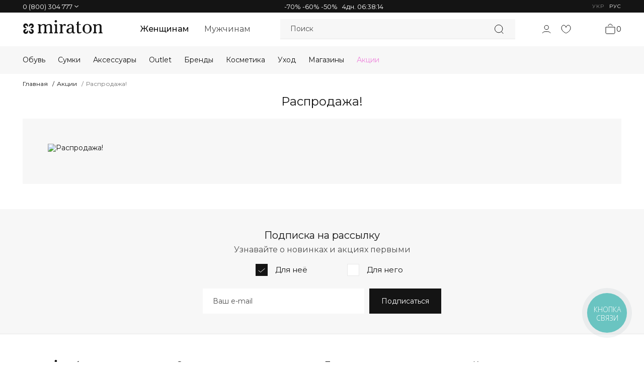

--- FILE ---
content_type: text/html; charset=UTF-8
request_url: https://www.miraton.ua/special-offers/rasprodazha%21.html
body_size: 36401
content:
<!DOCTYPE html>
<html xmlns="http://www.w3.org/1999/xhtml" xml:lang="ru" lang="ru">
  <head>
      <script
              src="https://js.sentry-cdn.com/5bd7e9273b7f4e2e84ff8518126478e6.min.js"
              crossorigin="anonymous"
              data-lazy="no"
              data-skip-moving="true"
      ></script>
      






<link rel="alternate" hreflang="uk" href="https://www.miraton.ua/ua/special-offers/rasprodazha!.html" />
<link rel="alternate" hreflang="ru" href="https://www.miraton.ua/special-offers/rasprodazha!.html" />

<link rel="canonical" href="https://www.miraton.ua/special-offers/rasprodazha!.html">
<!-- dev2fun module opengraph -->
<meta property="og:url" content="https://www.miraton.ua/special-offers/rasprodazha!.html">
<meta property="og:type" content="website">
<meta property="og:site_name" content="Miraton">
<!-- /dev2fun module opengraph -->



                  
      <title>Распродажа!</title>
      <meta charset="utf-8">
      	  <meta name="viewport" content="width=device-width,initial-scale=1,maximum-scale=1,user-scalable=no"/>
            <meta name="yandex-verification" content="280823e101bedc57" />
      <meta name="p:domain_verify" content="c9367847c893a3298bddecb47e4fca62"/>
      <link rel="preconnect" href="https://bitrix.info" crossorigin>

      <link rel="preconnect" href="https://fonts.gstatic.com">
      <link href="https://fonts.googleapis.com/css2?family=Montserrat:ital,wght@0,100;0,200;0,300;0,400;0,500;0,600;0,700;0,800;0,900;1,100;1,200;1,300;1,400;1,500;1,600;1,700;1,800;1,900&display=swap" rel="stylesheet">

            <style>@font-face{font-family: "PT Sans";src: url("/local/templates/miraton_composite/fonts/ptsans/PTS55F_W.eot");src: url("/local/templates/miraton_composite/fonts/ptsans/PTS55F_W.eot?#iefix") format("embedded-opentype"), url("/local/templates/miraton_composite/fonts/ptsans/PTS55F_W.woff") format("woff"), url("/local/templates/miraton_composite/fonts/ptsans/PTS55F_W.ttf") format("truetype"), url("/local/templates/miraton_composite/fonts/ptsans/PTS55F_W.svg#PTSans-Regular") format("svg");font-display: swap}@font-face{font-family: "PT Sans";font-style: italic;src: url("/local/templates/miraton_composite/fonts/ptsans/PTS56F_W.eot");src: url("/local/templates/miraton_composite/fonts/ptsans/PTS56F_W.eot?#iefix") format("embedded-opentype"), url("/local/templates/miraton_composite/fonts/ptsans/PTS56F_W.woff") format("woff"), url("/local/templates/miraton_composite/fonts/ptsans/PTS56F_W.ttf") format("truetype"), url("/local/templates/miraton_composite/fonts/ptsans/PTS56F_W.svg#PTSans-Italic") format("svg");font-display: swap}@font-face{font-family: "PT Sans";font-style: normal;font-weight: 700;src: url("/local/templates/miraton_composite/fonts/ptsans/PTS75F_W.eot");src: url("/local/templates/miraton_composite/fonts/ptsans/PTS75F_W.eot?#iefix") format("embedded-opentype"), url("/local/templates/miraton_composite/fonts/ptsans/PTS75F_W.woff") format("woff"), url("/local/templates/miraton_composite/fonts/ptsans/PTS75F_W.ttf") format("truetype"), url("/local/templates/miraton_composite/fonts/ptsans/PTS75F_W.svg#PTSans-Bold") format("svg");font-display: swap}@font-face{font-family: RobotoCondensedRegular;src: url("/local/templates/miraton_composite/fonts/roboto/RobotoCondensedRegular.eot");src: url("/local/templates/miraton_composite/fonts/roboto/RobotoCondensedRegular.eot?#iefix") format("embedded-opentype"), url("/local/templates/miraton_composite/fonts/roboto/RobotoCondensedRegular.woff") format("woff"), url("/local/templates/miraton_composite/fonts/roboto/RobotoCondensedRegular.ttf") format("truetype");font-style: normal;font-weight: 400;font-display: swap}@font-face{font-family: RobotoCondensedLight;src: url("/local/templates/miraton_composite/fonts/roboto/RobotoCondensedLight.eot");src: url("/local/templates/miraton_composite/fonts/roboto/RobotoCondensedLight.eot?#iefix") format("embedded-opentype"), url("/local/templates/miraton_composite/fonts/roboto/RobotoCondensedLight.woff") format("woff"), url("/local/templates/miraton_composite/fonts/roboto/RobotoCondensedLight.ttf") format("truetype");font-style: normal;font-weight: 400;font-display: swap}@font-face{font-family: RobotoCondensedBold;src: url("/local/templates/miraton_composite/fonts/roboto/RobotoCondensedBold.eot");src: url("/local/templates/miraton_composite/fonts/roboto/RobotoCondensedBold.eot?#iefix") format("embedded-opentype"), url("/local/templates/miraton_composite/fonts/roboto/RobotoCondensedBold.woff") format("woff"), url("/local/templates/miraton_composite/fonts/roboto/RobotoCondensedBold.ttf") format("truetype");font-style: normal;font-weight: 400;font-display: swap}@font-face{font-family: 'Google Sans';src: url('/local/templates/miraton_composite/fonts/googleSans/GoogleSans-Bold.eot');src: url('/local/templates/miraton_composite/fonts/googleSans/GoogleSans-Bold.woff2') format('woff2'),url('/local/templates/miraton_composite/fonts/googleSans/GoogleSans-Bold.woff') format('woff'),url('/local/templates/miraton_composite/fonts/googleSans/GoogleSans-Bold.eot?#iefix') format('embedded-opentype'),url('/local/templates/miraton_composite/fonts/googleSans/GoogleSans-Bold.ttf') format('truetype');font-weight: bold;font-style: normal}@font-face{font-family: 'Google Sans';src: url('/local/templates/miraton_composite/fonts/googleSans/GoogleSans-Regular.eot');src: url('/local/templates/miraton_composite/fonts/googleSans/GoogleSans-Regular.woff2') format('woff2'),url('/local/templates/miraton_composite/fonts/googleSans/GoogleSans-Regular.woff') format('woff'),url('/local/templates/miraton_composite/fonts/googleSans/GoogleSans-Regular.eot?#iefix') format('embedded-opentype'),url('/local/templates/miraton_composite/fonts/googleSans/GoogleSans-Regular.ttf') format('truetype');font-weight: normal;font-style: normal}.section-header .header .buttons .sform, .section-header .header .buttons a{-webkit-transition: all .2s ease-out;-moz-transition: all .2s ease-out;-o-transition: all .2s ease-out}a, abbr, acronym, address, applet, article, aside, audio, b, big, blockquote, body, canvas, center, cite, code, dd, del, details, dfn, div, dl, dt, em, embed, fieldset, figcaption, figure, footer, form, h1, h2, h3, h4, h5, h6, header, hgroup, html, i, iframe, img, ins, kbd, label, legend, li, mark, menu, nav, object, ol, output, p, pre, q, ruby, s, samp, section, small, span, strike, strong, sub, summary, sup, time, tt, u, ul, var, video{margin: 0;padding: 0;border: 0;font: inherit;vertical-align: baseline}article, aside, details, figcaption, figure, footer, header, hgroup, menu, nav, section{display: block}body{line-height: 1;margin: 0 auto !important}li, ol, ul{list-style: none}blockquote, q{quotes: none}button, input, select, textarea{margin: 0;font: inherit}a{color: inherit;text-decoration: inherit}*, ::after, ::before{-moz-box-sizing: border-box;-webkit-box-sizing: border-box;box-sizing: border-box}.clear::after,.clearfix::after{content: "";display: block;clear: both}::-moz-selection{background: var(--black-main);color: var(--white);text-shadow: none}::selection{background: var(--black-main);color: var(--white);text-shadow: none}html{background: #fff}body{min-width: 1150px;max-width: 1920px;font: 400 14px/1.2 'Montserrat', RobotoCondensedLight, Helvetica, Arial, sans-serif;color: #313131}.header-top-panel{background: #141414;height: 25px;color: #fff;font-family: 'Montserrat', sans-serif;display: block !important}@media (max-width: 768px){.header-top-panel{height: 45px;!important;text-align: center}}.header-top-holder{display: flex;justify-content: center;align-items: center;height: 100%;max-width: 1548px;margin: 0 auto}.header-top-phone{display: none;position: relative;color: #4e4e4e}.header-top-phone .dropdown-link{font-size: 13px;line-height: 25px;font-family: 'Montserrat', sans-serif;display: flex;align-items: center;color: #fff;padding-top: 17px}.header-top-phone .dropdown-box{left: -42px}.dropdown-link{cursor: pointer;display: flex}.dropdown-box{position: absolute;top: 100%;background: #fff;box-shadow: 0px 20px 52px 1px rgba(126, 126, 126, 0.08);width: 310px;padding: 40px 40px 45px;z-index: 2;opacity: 0;pointer-events: none;transition: opacity .3s}.section-header .header{margin: 0 auto;position: relative;padding-top: 13px;padding-bottom: 14px;font-family: 'Montserrat', sans-serif;display: flex;justify-content: space-between}.section-header .header .buttons{width: calc(100% - 159px);display: flex;justify-content: flex-end;align-items: center;padding: 0 0 0 45px}.section-header .header .buttons .sform{position: absolute;left: 0;width: 100%;transition: all .2s ease-out;background: #F7F7F7;z-index: 2}.section-header .header .buttons .sform input{display: block;width: 100%;height: 40px;background: 0 0;border: 0;border-bottom: 1px solid #E8E8E8;padding: 0 15px;color: #000;font-size: 14px}.section-header .header .buttons > a{cursor: pointer}.section-header .header .buttons .header-user-info .cabinet, .section-menu .nav-left > li .sub .subnav li a{-webkit-transition: all .2s ease-out;-moz-transition: all .2s ease-out;-o-transition: all .2s ease-out}.section-header .header .buttons a.sbutt{position: absolute;left: 0;right: 0;top: 0;bottom: 0;padding: 8px 20px;display: flex;justify-content: space-between;align-items: center;background: #f7f7f7;border-bottom: 1px solid #E8E8E8;cursor: pointer}.section-header .header .buttons a.sbutt.active{left: auto}.icon-search{background: url("/local/templates/miraton_composite/images/new-theme/search_24px.svg") center center no-repeat;width: 24px;height: 24px;display: inline-block;vertical-align: middle}.sbutt.active .icon-search{background: url("/local/templates/miraton_composite/images/new-theme/close_24px.svg") center center no-repeat}.section-header .header .buttons a.phone{background: url("/local/templates/miraton_composite/images/phone.svg") center center no-repeat}.section-header .header .buttons a.cart{display: flex;align-items: center;margin-left: 44px}.icon-cart{background: url("/local/templates/miraton_composite/images/new-theme/cart_24px.svg") center center no-repeat;width: 24px;height: 24px;display: inline-block;vertical-align: middle}a.cart:hover .icon-cart{background-image: url("/local/templates/miraton_composite/images/new-theme/cart_24px-hover.svg")}.section-header .header .buttons .count{}.section-header .header .buttons .header-user-info .cabinet{}.icon-user{background: url("/local/templates/miraton_composite/images/new-theme/user_24px.svg") center center no-repeat;width: 24px;height: 24px;display: inline-block;vertical-align: middle}a.cabinet:hover .icon-user{background-image: url("/local/templates/miraton_composite/images/new-theme/user_24px-hover.svg")}.header .favorites{margin-left: 15px}.icon-favorites{background: url("/local/templates/miraton_composite/images/new-theme/heart_24px.svg") center center no-repeat;width: 24px;height: 24px;display: inline-block;vertical-align: middle}a.favorites:hover .icon-favorites{background-image: url("/local/templates/miraton_composite/images/new-theme/heart_24px-hover.svg")}.section-menu{height: 55px;background: #F7F7F7;position: relative}.section-menu .nav-top{margin: 0 auto}.menu-dropdown{opacity: 0;pointer-events: none}.section-menu .nav-left > li .sub .subnav li a{color: #141414;font-size: 14px;line-height: 22px;transition: all .2s ease-out}.section-footer{background: #fff;background: var(--white)}.section-footer .footer{width: 100%;margin: 0 auto;padding: 0 5px}.section-footer .footer::after{content: "";display: block;clear: both}.section-footer .footer .address{font-size: 14px;color: var(--black-main)}.section-footer .footer .nav-bottom{width: 300px}.section-footer .footer .nav-bottom li{display: block;padding-bottom: 12px}.section-footer .footer .nav-bottom li.title{color: var(--black-main);font-size: 13px;text-transform: uppercase;padding-bottom: 30px}.section-subscribe::before, .section-subscribe > div::after{display: block;content: ""}.section-subscribe > div .form button{-webkit-transition: all .2s ease-out;-moz-transition: all .2s ease-out;-o-transition: all .2s ease-out}.section-subscribe{}.section-subscribe::before{}.section-subscribe > div{}.section-subscribe > div .descr{font-family: 'Montserrat', sans-serif;font-size: 14px;line-height: 22px;color: var(--black-main)}.section-subscribe > div .descr span{display: inline-block;vertical-align: middle}.section-subscribe > div .form{}.section-subscribe > div .form input{display: block;width: 100%;height: 60px;border: 1px solid #fff;-webkit-border-radius: 60px;-moz-border-radius: 60px;border-radius: 60px;background: 0 0;color: #fff;text-align: center;font-size: 13px;text-transform: uppercase;margin-bottom: 6px}.section-subscribe > div .form input::-webkit-input-placeholder{color: #fff}.section-subscribe > div .form input::-moz-placeholder{color: #fff}.section-subscribe > div .form input:-moz-placeholder{color: #fff}.section-subscribe > div .form input:-ms-input-placeholder{color: #fff}.section-subscribe > div .form input.error::-webkit-input-placeholder{color: #a00}.section-subscribe > div .form input.error::-moz-placeholder{color: #a00}.section-subscribe > div .form input.error:-moz-placeholder{color: #a00}.section-subscribe > div .form input.error:-ms-input-placeholder{color: #a00}.subscription-link{line-height:60px}.section-subscribe > div .form button, .subscription-link{display: block;width: 100%;height: 60px;border: 0;-webkit-border-radius: 60px;-moz-border-radius: 60px;border-radius: 60px;background: #fff;color: #181415;text-align: center;font-size: 20px;cursor: pointer;transition: all .2s ease-out}.section-subscribe > div .form button:hover, .subscription-link:hover{background: #86bd4a;color: #fff}.section-bottom-text{font-size: 0;width: 1110px;margin: 0 auto;padding-bottom: 70px}.section-bottom-text > div{display: inline-block;vertical-align: top;width: 350px;margin-right: 30px;padding-right: 50px}.section-bottom-text > div:last-of-type{margin-right: 0}.section-bottom-text > div .name{color: #181415;font-size: 25px;font-family: RobotoCondensedRegular;padding-bottom: 30px;text-transform: uppercase}.section-bottom-text > div .descr{color: #5f5f5f;font-size: 15px;font-family: "PT Sans"}.item-added-layer .item-info .buttons a, .layer .close{-webkit-transition: all .2s ease-out;-moz-transition: all .2s ease-out;-o-transition: all .2s ease-out;cursor: pointer}.layer-shadow{position: fixed;left: 0;top: 0;bottom: 0;right: 0;background-color: rgba(0, 0, 0, .7);z-index: 1000}.layer{position: fixed;z-index: 1001;left: 50%;top: 50%;max-width: 90%;max-height: 90%;visibility: hidden;overflow-x: visible}.layer .close{width: 29px;height: 29px;background: url("/local/templates/miraton_composite/images/close.svg") no-repeat;position: absolute;right: -45px;top: 0;transition: all .2s ease-out}.layer .close:hover{-moz-opacity: .7;-khtml-opacity: .7;-webkit-opacity: .7;opacity: .7;filter: alpha(opacity=70)}.item-added-layer .item-info .buttons a{display: inline-block;margin-right: 4px;height: 42px;line-height: 42px;padding: 0 25px;border: 0;-webkit-border-radius: 42px;-moz-border-radius: 42px;border-radius: 42px;background: #181415;color: #fff;text-align: center;font-size: 14px;transition: all .2s ease-out}.item-added-layer .one-click .form input::-webkit-input-placeholder{color: #181415}.item-added-layer .one-click .form input::-moz-placeholder{color: #181415}.item-added-layer .one-click .form input:-moz-placeholder{color: #181415}.item-added-layer .one-click .form input:-ms-input-placeholder{color: #181415}.item-added-layer .one-click .form input.error::-webkit-input-placeholder{color: #a00}.item-added-layer .one-click .form input.error::-moz-placeholder{color: #a00}.item-added-layer .one-click .form input.error:-moz-placeholder{color: #a00}.item-added-layer .one-click .form input.error:-ms-input-placeholder{color: #a00}.greeting-layer, .section-front-page{position: relative}.form-call-layer{background: #fff;width: 400px;padding: 25px}.form-call-layer .title{font-size: 25px;color: #181415;padding: 0 0 25px;text-align: center;text-transform: uppercase}.form-call-layer form input, .form-call-layer form textarea{display: inline-block;width: 100%;border: 1px solid #b1b1b1;background: #fff;height: 60px;margin-bottom: 6px;-webkit-border-radius: 12px;-moz-border-radius: 12px;border-radius: 12px;font-size: 13px;text-transform: uppercase;color: #181415;text-align: center;padding: 0 20px;resize: none}.form-call-layer form input::-webkit-input-placeholder, .form-call-layer form textarea::-webkit-input-placeholder{color: #181415}.form-call-layer form input::-moz-placeholder, .form-call-layer form textarea::-moz-placeholder{color: #181415}.form-call-layer form input:-moz-placeholder, .form-call-layer form textarea:-moz-placeholder{color: #181415}.form-call-layer form input:-ms-input-placeholder, .form-call-layer form textarea:-ms-input-placeholder{color: #181415}.form-call-layer form input.error::-webkit-input-placeholder, .form-call-layer form textarea.error::-webkit-input-placeholder{color: #a00}.form-call-layer form input.error::-moz-placeholder, .form-call-layer form textarea.error::-moz-placeholder{color: #a00}.form-call-layer form input.error:-moz-placeholder, .form-call-layer form textarea.error:-moz-placeholder{color: #a00}.form-call-layer form input.error:-ms-input-placeholder, .form-call-layer form textarea.error:-ms-input-placeholder{color: #a00}.form-call-layer form textarea{height: 100px;line-height: normal;padding: 10px 20px}.form-call-layer form button{display: inline-block;line-height: normal;width: 100%;height: 60px;text-align: center;-webkit-border-radius: 12px;-moz-border-radius: 12px;border-radius: 12px;border: 0;background: #181415;color: #fff;font-size: 20px;cursor: pointer;-webkit-transition: all .2s ease-out;-moz-transition: all .2s ease-out;-o-transition: all .2s ease-out;transition: all .2s ease-out}.form-call-layer form button:hover{background: #86bd4a}.greeting-layer{background: #fff;width: 920px}.greeting-layer .title{font-size: 25px;color: #181415;padding: 45px 0;text-align: center;text-transform: uppercase;margin: 0 25px}.greeting-layer .options{margin: 0 auto;border-bottom: 1px solid #e3e3e3;font-size: 0;width: 100%;padding: 15px 0}.greeting-layer .options div{display: inline-block;border: 1px solid #ebebeb;font-size: 19px;color: #949494;width: 366px;margin-right: 6px;height: 72px;line-height: 65px;padding-right: 40px}.greeting-layer .options div:last-of-type{margin-right: 0}.greeting-layer .options div span{display: inline-block;vertical-align: middle;line-height: 20px}.greeting-layer .options div.opt1{padding-left: 80px;background: url("/local/templates/miraton_composite/images/main/opt1.png") 31px center no-repeat #f6f6f6}.greeting-layer .options div.opt2{padding-left: 80px;background: url("/local/templates/miraton_composite/images/main/opt2.png") 31px center no-repeat #f6f6f6}.greeting-layer .options div.opt3{padding-left: 80px;background: url("/local/templates/miraton_composite/images/main/opt3.png") 37px center no-repeat #f6f6f6}.greeting-layer .options > div{width: 304px;margin-right: 4px}.greeting-layer .section-subscribe{margin-bottom: 0}.greeting-layer .section-subscribe > div{width: 100%}.greeting-layer .section-subscribe > div::after{content: "";display: block;clear: both}.greeting-layer .section-subscribe > div .descr{width: 440px;padding-left: 50px;padding-right: 20px;font-size: 23px}.greeting-layer .section-subscribe > div .form{margin-right: 50px;width: 400px}.content-news-single .center .aside .subscribe .form input::-webkit-input-placeholder{color: #fff}.content-news-single .center .aside .subscribe .form input::-moz-placeholder{color: #fff}.content-news-single .center .aside .subscribe .form input:-moz-placeholder{color: #fff}.content-news-single .center .aside .subscribe .form input:-ms-input-placeholder{color: #fff}.content-news-single .center .aside .subscribe .form input.error::-webkit-input-placeholder{color: #a00}.content-news-single .center .aside .subscribe .form input.error::-moz-placeholder{color: #a00}.content-news-single .center .aside .subscribe .form input.error:-moz-placeholder{color: #a00}.content-news-single .center .aside .subscribe .form input.error:-ms-input-placeholder{color: #a00}.section-search form input[type=text]::-webkit-input-placeholder{color: #797979}.section-search form input[type=text]::-moz-placeholder{color: #797979}.section-search form input[type=text]:-moz-placeholder{color: #797979}.section-search form input[type=text]:-ms-input-placeholder{color: #797979}.section-cart .table .promo input::-webkit-input-placeholder{color: #181415}.section-cart .table .promo input::-moz-placeholder{color: #181415}.section-cart .table .promo input:-moz-placeholder{color: #181415}.section-cart .table .promo input:-ms-input-placeholder{color: #181415}.section-cart .buttons input::-webkit-input-placeholder{color: #181415}.section-cart .buttons input::-moz-placeholder{color: #181415}.section-cart .buttons input:-moz-placeholder{color: #181415}.section-cart .buttons input:-ms-input-placeholder{color: #181415}.section-cart .buttons input.error::-webkit-input-placeholder{color: #a00}.section-cart .buttons input.error::-moz-placeholder{color: #a00}.section-cart .buttons input.error:-moz-placeholder{color: #a00}.section-cart .buttons input.error:-ms-input-placeholder{color: #a00}.section-order-address input[type=text]::-webkit-input-placeholder{color: #797979}.section-order-address input[type=text]::-moz-placeholder{color: #797979}.section-order-address input[type=text]:-moz-placeholder{color: #797979}.section-order-address input[type=text]:-ms-input-placeholder{color: #797979}.section-order-address input[type=text].error::-webkit-input-placeholder{color: #a00}.section-order-address input[type=text].error::-moz-placeholder{color: #a00}.section-order-address input[type=text].error:-moz-placeholder{color: #a00}.section-order-address input[type=text].error:-ms-input-placeholder{color: #a00}.content-reg-form input[type=text]::-webkit-input-placeholder, .content-reg-form input[type=password]::-webkit-input-placeholder{color: #797979}.content-reg-form input[type=text]::-moz-placeholder, .content-reg-form input[type=password]::-moz-placeholder{color: #797979}.content-reg-form input[type=text]:-moz-placeholder, .content-reg-form input[type=password]:-moz-placeholder{color: #797979}.content-reg-form input[type=text]:-ms-input-placeholder, .content-reg-form input[type=password]:-ms-input-placeholder{color: #797979}.content-reg-form input[type=text].error::-webkit-input-placeholder, .content-reg-form input[type=password].error::-webkit-input-placeholder{color: #a00}.content-reg-form input[type=text].error::-moz-placeholder, .content-reg-form input[type=password].error::-moz-placeholder{color: #a00}.content-reg-form input[type=text].error:-moz-placeholder, .content-reg-form input[type=password].error:-moz-placeholder{color: #a00}.content-reg-form input[type=text].error:-ms-input-placeholder, .content-reg-form input[type=password].error:-ms-input-placeholder{color: #a00}.text{color: var(--black-main);font-family: 'Montserrat', "PT Sans";font-size: 15px}.text p{margin-bottom: 15px}.text p:last-child{margin-bottom: 0}.item-added-layer .title, .site-title{font-size: 25px;text-transform: uppercase;text-align: center}.site-title{color: #181415;font-family: 'Montserrat', RobotoCondensedRegular;padding: 40px 0}.item-added-layer .title{color: #181415;padding: 45px 0;margin: 0 25px;border-bottom: 1px solid #ddd}.content-news-single{width: 1110px;margin: 0 auto;padding-bottom: 60px}body{font: normal 14px/1.2 'Montserrat', "RobotoCondensedLight", Helvetica, Arial, sans-serif !important}.callback{display: block;left: 0;width: 100%;top: 52px;overflow: scroll;max-width: 100%;max-height: 100%}.callback .form-call-layer{margin: 0 auto}.autocomplete-w1{background: url(/local/templates/miraton_composite/images/shadow.png) no-repeat bottom right;position: absolute;top: 0;left: 0;margin: 8px 0 0 6px}.autocomplete{border: 1px solid #999;background: #FFF;cursor: default;text-align: left;max-height: 350px;overflow: auto;margin: -6px 6px 6px -6px;_height: 350px;_margin: 0;_overflow-x: hidden}div.autocomplete>div{vertical-align: middle}.autocomplete div{padding: 2px 5px;white-space: nowrap}.autocomplete div{padding: 2px 5px;white-space: nowrap}div.img-autocomplete{display: inline-table;padding: 0 !important;width: 60px;margin-right: 5px}div.text-autocomplete{display: inline-table;padding: 0 !important;padding-top: 18px !important;vertical-align: top}.autocomplete .selected{background: #F0F0F0}div.autocomplete>div:last-child{height: auto !important}div.img-autocomplete img{width: 60px;height: 50px;border:none}a.link-autocomplete{display:block}@media (min-width: 1026px){.section-footer .footer .nav-bottom{width: 235px !important}}@media (max-width: 767px){.layer, .layer-shadow{max-height: 700px}.layer{left: 0 !important;width: 100% !important;right: 0;margin: auto !important}.section-header .header .buttons a.phone{display: none}.layer .greeting-layer{width: 300px;margin: 90px auto 0;position: relative}.layer .greeting-layer .section-subscribe{height: auto}.layer .greeting-layer .section-subscribe > div{height: auto}.layer .greeting-layer .section-subscribe > div .descr{width: 100%;font-size: 19px}.layer .greeting-layer .section-subscribe > div .form{margin-right: 0;width: 100%}.layer .close{right: 0px;top: -45px}}.navbar-default{background-color: #181415 !important;border-color: #181415 !important}nav.denya{display: none;position: absolute;top: 0;right: 0;width: 100%;z-index: 6666;font-size:16px}.error-404-title{margin-bottom: 15px;background-color: rgba(255, 255, 255, 0.85);border: 1px solid #18141582;border-radius: 15px;padding: 5px;color: black;font-size: 16px}.center.error-404{background-image: url("/upload/medialibrary/714/fon_404.jpg")}#back-to-top{position: fixed;bottom: 60px;right: 40px;z-index: 9999;width: 41px;height: 73px;text-align: center;line-height: 30px;color: #fff;cursor: pointer;border: 0;border-radius: 2px;text-decoration: none;transition: opacity 0.2s ease-out;opacity: 0;font-size: 16px;background-image: url("/local/templates/miraton_composite/images/new-theme/up-button.svg")}#back-to-top.show:hover{opacity: 1}#back-to-top.show{opacity: .5}.section-header .header .buttons .header-user-info a.cabinet,.section-header .header .buttons .header-user-info a.avatar-link,.section-header .header .buttons .header-user-info a.bonus-link{display: inline-block}.section-header .header .buttons .header-user-info .avatar-link{vertical-align: top;margin-right: 10px}.section-header .header .buttons .header-user-info .avatar{-webkit-border-radius: 50%;-moz-border-radius: 50%;border-radius: 50%}.section-header .header .buttons .header-user-info .bonus-link{display: inline-block;margin: 0;margin-left:10px;width: 100px;height: 40px;text-align: center;line-height: 40px;background-color: #181415;font-size: 14px;color: #fff;-webkit-border-radius: 40px;-moz-border-radius: 40px;border-radius: 40px;transition: all .2s ease-out}.section-header .header .buttons .header-user-info .bonus-link:hover{background: #86bd4a}.header-user-panel{display: flex;align-items: center;margin-left: 50px}.header-top-languages{display: none}.gender{display: flex;align-items: center;margin-right: auto}.gender a{font-size: 16px;line-height: 20px;margin: 0 0 0 30px;color: #4E4E4E}.gender .active{font-weight: 500;color: #141414}.search{position: relative;height: 40px;background: #F7F7F7;width: 467px;padding: 0 44px 0 0}.search-text{color: #4e4e4e;font-size: 14px;line-height: 17px}.sbutt.active .search-text{display: none}@media (min-width: 1280px){.header-top-holder{justify-content: space-between;max-width: 1200px;padding: 0 5px}.header-top-phone{display: block}.header-top-languages{display: flex}.header,.section-menu .nav-top,.menu-dropdown-section,.section-footer .footer{max-width: 1200px}}@media (min-width: 1550px){.header-top-holder,.section-footer .footer{max-width: 1498px;padding: 0 5px}.header,.section-menu .nav-top,.menu-dropdown-section{max-width: 1498px}.gender a{margin: 0 0 0 40px}.header-user-panel{margin-left: 98px}.search{width: 640px}}@media (min-width: 1280px){.burger-button,.mobile-menu-dropdown{display: none}}@media (max-width: 1279px){.gender,.section-menu{display: none}.search{width: auto;background: none;padding: 0;height: auto;position: static}.section-header .header .buttons .sform{display: none}div.section-header .header .buttons .sform.active{display: block;left: 0;top: 60px}.section-header .header .buttons a.sbutt{position: static;background: none;border-bottom: 0;padding: 0}}@media (max-width: 480px){.opt1, .opt2, .opt3{display: none !important}.section-bottom-text{display: none}.section-header .header .buttons a.phone{display: block !important;top: 1px;right: -210px}.section-header .header .buttons a.cart{top: -50px}.callback{display: block;left: 0px;width: 320px !important;top: 52px;overflow: scroll}.layer-shadow{display: block}.form-call-layer{background: #fff;width: 100%;margin: 65px 0 0 !important}.section-header{}nav.denya{display: block}.section-header .header-up span{}.section-header .header-up span:nth-child(1){}.section-header .header .buttons a.phone{display: none}body{min-width: 100% !important;max-width: 100% !important}body > div:not(.autocomplete-container){}.opt1, .opt2, .opt3{width: 100% !important}.section-header .header-up{height: auto}.section-header .header{}.section-subscribe{max-width: 100%;margin: 0;position: relative}.section-subscribe > div{}.section-subscribe > div .descr{width: 100%;font-size: 18px;text-align: center;padding: 0 25px}.section-subscribe > div .form{}.section-subscribe > div .form input{width: 100%;border-radius: 0;background: rgba(0, 0, 0, .77);margin-bottom: 0;border: 0}.section-subscribe > div .form button{border-radius: 0px;background: #86bd4a;color: #fff}.section-bottom-text{font-size: 0px;width: 1110px;margin: 0;padding-bottom: 0;padding: 15px}.section-bottom-text > div{display: inline-block;vertical-align: top;width: 100%;margin-right: 0;padding-right: 0;padding-bottom: 30px}.section-footer .footer{width: 100%;margin: 0px auto}.section-footer .footer .nav-bottom{float: left;margin-top: 47px;width: 100%;margin-bottom: 0;padding-left: 15px}.layer{display: none}.header{}.section-header .header .buttons{}.section-header .header .buttons .sform{}.section-header .header .buttons a.sbutt{}.section-header .header .buttons .count{}.section-header .header .buttons a.cart{}.section-header .header .buttons .header-user-info .cabinet{}.section-menu{display: none}}@media (min-width: 481px) and (max-width: 767px){.section-header .header .buttons a.phone{}.section-header .header .buttons a.cart{}.callback{display: block}.layer-shadow{width: 100% !important;display: block}.layer{left: calc(50% - 200px);position: absolute !important;top: 20%}nav.denya{display: block}.section-header .header-up span{}.section-header .header-up span:nth-child(1){}body{min-width: 100% !important;max-width: 100% !important}.section-menu{display: none}.section-header .header-up{margin-top: 50px !important}body > div:not(.autocomplete-container){}.opt1, .opt2, .opt3{width: 100% !important}.section-header .header-up{height: auto}.section-header .header{height: auto;width: 100%}.section-subscribe{}.section-subscribe > div{width: 100%}.section-subscribe > div .descr{width: 100%;font-size: 18px;text-align: center;padding: 0 25px}.section-subscribe > div .form{}.section-subscribe > div .form input{width: 100%;border-radius: 0;background: rgba(0, 0, 0, .77);margin-bottom: 0;border: 0}.section-subscribe > div .form button{border-radius: 0px;background: #86bd4a;color: #fff}.section-bottom-text{font-size: 0px;width: 1110px;margin: 0;padding-bottom: 0;padding: 15px}.section-bottom-text > div{display: inline-block;vertical-align: top;width: 100%;margin-right: 0;padding-right: 0;padding-bottom: 30px}.section-footer .footer{width: 100%;margin: 0px auto}.section-footer .footer .nav-bottom{float: left;margin-top: 47px;width: 100%;margin-bottom: 0;padding-left: 15px}.layer{display: none}.layer.callback{display: block;left: 0 !important;width: 100%;top: 52px;overflow: scroll;max-width: 100%;max-height: 100%}.callback .form-call-layer{margin: 60px auto 0}.layer .greeting-layer{width: 400px}.layer .greeting-layer .section-subscribe{height: auto}.layer .greeting-layer .section-subscribe > div{height: auto}.layer .greeting-layer .section-subscribe > div .descr{width: 100%}.layer .greeting-layer .section-subscribe > div .form{margin-right: 0;width: 100%}.header{}}@media (max-width: 767px){.densearch{position: absolute;top: 8px}.densearch input{height: 34px}}@media (max-width: 1024px){.section-header .header .buttons .header-user-info a.avatar-link,.section-header .header .buttons .header-user-info a.bonus-link{display: none}}@media (min-width: 768px) and (max-width: 1122px){.densearch{position: absolute;top: 8px;right: 16px}.densearch input{height: 34px}}@media (min-width: 1026px) and (max-width: 1185px){.section-header .lang{}.layer-shadow{width: 100% !important;display: block}.layer{left: calc(50% - 450px) !important;position: absolute !important;margin-left: 0px !important;margin-top: 0px !important;top: 25px}.layer.callback{display: block;left: 0 !important;width: 100%;top: 52px;overflow: scroll;max-width: 100%;max-height: 100%}.callback .form-call-layer{margin: 0 auto}}@media (min-width: 768px) and (max-width: 1024px){body{overflow-x: hidden}.section-header .lang{}.layer-shadow{width: 100% !important;display: block}.layer{left: calc(50% - 200px) !important;position: absolute !important;margin-left: 0px !important;top: 20%}.layer{top: 60px !important;max-width: 400px}.callback{display: block;left: 0 !important;width: 100%;top: 52px;overflow: scroll;max-width: 100%;max-height: 100%}.callback .form-call-layer{margin: 0 auto}.callback{margin-top: 10px !important}.layer, .layer-shadow{}body{min-width: 100% !important;max-width: 100% !important}.section-menu{display: none}.section-header .header-up{margin-top: 50px !important}body > div:not(.layer):not(.layer-shadow):not(.autocomplete-container){}nav.denya{display: block}.layer .greeting-layer .options div{width: 100%;height: 55px;line-height: 47px}.opt1, .opt2, .opt3{}.section-header .header-up{height: auto;font-size: 12px}.section-header .header{width: 100%}.section-subscribe{}.layer .greeting-layer .title{padding: 30px 0px}.layer .greeting-layer .section-subscribe > div .descr{width: 100%;padding: 0 20px;height: 170px;line-height: 170px;float: none}.layer .greeting-layer .section-subscribe > div .form{margin: 0 auto;width: 70%;float: none}.layer .greeting-layer{width: 400px}.layer .close{right: -30px}.section-subscribe > div{}.section-subscribe > div .descr{width: 100%;font-size: 18px;text-align: center;padding: 0 25px}.section-subscribe > div .form{}.section-subscribe > div .form input{width: 100%;border-radius: 0;background: rgba(0, 0, 0, .77);margin-bottom: 0;border: 0}.section-subscribe > div .form button{border-radius: 0px;background: #86bd4a;color: #fff}.section-bottom-text{font-size: 0px;width: 1110px;margin: 0;padding-bottom: 0;padding: 15px}.section-bottom-text > div{display: inline-block;vertical-align: top;width: 100%;margin-right: 0;padding-right: 0;padding-bottom: 30px}.section-footer .footer{width: 100%;margin: 0px auto}.section-footer .footer .nav-bottom{float: left;margin-top: 19px;width: 172px;margin-bottom: 0px;padding-left: 0px}.section-footer .footer .nav-bottom li{display: block;padding-bottom: 0px}.layer{}.header{}.section-header .header .buttons .count{}.section-header .header .buttons a.cart{}.section-header .header .buttons .header-user-info .cabinet{}.section-header .header .buttons a.phone{}.section-header .header .logo{}.autocomplete-w1{left:-220px}}.layer .form-call-layer{position: relative}.layer .form-call-layer .close{}@media (min-width: 1026px) and (max-width: 1185px){body{min-width: 100%;max-width: 100%}body > div{}.section-menu{overflow: inherit}.layer .form-call-layer{margin: 0 auto}.layer .form-call-layer .close{}.section-footer .footer .nav-bottom{width: 230px}.section-header .header{width: 100%}.section-header .header .logo{}.section-header .header .buttons{}.section-subscribe{}.section-subscribe > div .descr{width: 60%}.section-subscribe > div .form{}.section-subscribe > div{}.section-bottom-text{width: 1026px;margin: 0 auto}.section-bottom-text > div{width: 33.2%;margin-right: 0;padding-right: 25px;padding-left: 25px}.section-footer .footer{width: 100%}.section-footer .footer{padding: 0 20px}}.section-cart .table .promo input::-webkit-input-placeholder{color: #181415}.section-cart .table .promo input::-moz-placeholder{color: #181415}.section-cart .table .promo input:-moz-placeholder{color: #181415}.section-cart .table .promo input:-ms-input-placeholder{color: #181415}.section-cart .buttons input::-webkit-input-placeholder{color: #181415}.section-cart .buttons input::-moz-placeholder{color: #181415}.section-cart .buttons input:-moz-placeholder{color: #181415}.section-cart .buttons input:-ms-input-placeholder{color: #181415}.section-cart .buttons input.error::-webkit-input-placeholder{color: #a00}.section-cart .buttons input.error::-moz-placeholder{color: #a00}.section-cart .buttons input.error:-moz-placeholder{color: #a00}.section-cart .buttons input.error:-ms-input-placeholder{color: #a00}button.ui-button::-moz-focus-inner{border: 0;padding: 0}html{-ms-text-size-adjust: 100%;-webkit-text-size-adjust: 100%}body{margin: 0}article, aside, details, figcaption, figure, footer, header, hgroup, main, menu, nav, section, summary{display: block}video{display: inline-block;vertical-align: baseline}audio{display: inline-block;vertical-align: baseline}canvas{display: inline-block;vertical-align: baseline}a{background-color: transparent}a,a:active,a:hover{outline: 0}b, strong{}dfn{font-style: italic}h1{font-size: 2em;margin: .67em 0}mark{background: #ff0;color: #000}small{font-size: 80%}sub, sup{font-size: 75%;line-height: 0;position: relative;vertical-align: baseline}sup{top: -.5em}sub{bottom: -.25em}img{border: 0}svg:not(:root){overflow: hidden}figure{margin: 1em 40px}pre{overflow: auto}code, kbd, pre, samp{font-family: monospace, monospace;font-size: 1em}button, input, optgroup, select, textarea{color: inherit;font: inherit;margin: 0}button{cursor: pointer;overflow: visible}button, select{text-transform: none}button, html input[type="button"], input[type="reset"], input[type="submit"]{-webkit-appearance: button;cursor: pointer}button::-moz-focus-inner, input::-moz-focus-inner{border: 0;padding: 0}input{line-height: normal}input[type="number"]::-webkit-inner-spin-button, input[type="number"]::-webkit-outer-spin-button{height: auto}input[type="search"]::-webkit-search-cancel-button, input[type="search"]::-webkit-search-decoration{-webkit-appearance: none}fieldset{border: 1px solid #c0c0c0;margin: 0 2px;padding: .35em .625em .75em}legend{border: 0;padding: 0}textarea{overflow: auto}optgroup{}*{-webkit-box-sizing: border-box;-moz-box-sizing: border-box;box-sizing: border-box}html{font-size: 10px;-webkit-tap-highlight-color: rgba(0, 0, 0, 0)}body{font-family: 'Montserrat', "Helvetica Neue", Helvetica, Arial, sans-serif;font-size: 14px;line-height: 1.42857143;color: #333;background-color: #fff}input, button, select, textarea{font-family: inherit;font-size: inherit;line-height: inherit}a{text-decoration: none}.link:focus-visible{outline: none}figure{margin: 0}img{vertical-align: middle}.sr-only{position: absolute;width: 1px;height: 1px;margin: -1px;padding: 0;overflow: hidden;clip: rect(0, 0, 0, 0);border: 0}fieldset{padding: 0;margin: 0;border: 0;min-width: 0}legend{display: block;width: 100%;padding: 0;margin-bottom: 20px;font-size: 21px;line-height: inherit;color: #333;border: 0;border-bottom: 1px solid #e5e5e5}label{display: inline-block;max-width: 100%;margin-bottom: 5px}output{display: block;padding-top: 7px;font-size: 14px;line-height: 1.42857143;color: #555}.form-control::-moz-placeholder{color: #999;opacity: 1}.form-control:-ms-input-placeholder{color: #999}.form-control::-webkit-input-placeholder{color: #999}.form-control::-ms-expand{border: 0;background-color: transparent}.collapse{display: none}.nav{margin-bottom: 0;padding-left: 0;list-style: none}.navbar{position: relative;min-height: 50px;margin-bottom: 20px;border: 1px solid transparent}@media (min-width: 768px){.navbar{border-radius: 4px}}@media (min-width: 768px){.navbar-header{float: left}}.navbar-collapse{overflow-x: visible;padding-right: 15px;padding-left: 15px;border-top: 1px solid transparent;-webkit-box-shadow: inset 0 1px 0 rgba(255, 255, 255, .1);box-shadow: inset 0 1px 0 rgba(255, 255, 255, .1);-webkit-overflow-scrolling: touch}@media (min-width: 768px){.navbar-collapse{width: auto;border-top: 0;-webkit-box-shadow: none;box-shadow: none}.navbar-collapse.collapse{display: block !important;height: auto !important;padding-bottom: 0;overflow: visible !important}}.container > .navbar-header, .container-fluid > .navbar-header, .container > .navbar-collapse, .container-fluid > .navbar-collapse{margin-right: -15px;margin-left: -15px}@media (min-width: 768px){.container > .navbar-header, .container-fluid > .navbar-header, .container > .navbar-collapse, .container-fluid > .navbar-collapse{margin-right: 0;margin-left: 0}}.navbar-toggle{position: relative;float: right;margin-right: 15px;padding: 9px 10px;margin-top: 8px;margin-bottom: 8px;background-color: transparent;background-image: none;border: 1px solid transparent;border-radius: 4px}.navbar-toggle:focus{outline: 0}.navbar-toggle .icon-bar{display: block;width: 22px;height: 2px;border-radius: 1px}.navbar-toggle .icon-bar + .icon-bar{margin-top: 4px}@media (min-width: 768px){.navbar-toggle{display: none}}.navbar-nav{margin: 7.5px -15px}@media (min-width: 768px){.navbar-nav{float: left;margin: 0}}@media (max-width: 768px){.autocomplete-w1{left:0}.section-header .lang{}}.navbar-default{background-color: #f8f8f8;border-color: #e7e7e7}.navbar-default .navbar-toggle{border-color: #ddd}.navbar-default .navbar-toggle .icon-bar{background-color: #888}.navbar-default .navbar-collapse, .navbar-default .navbar-form{border-color: #e7e7e7}img.lazy-load{opacity:0}img.lazy-load.loaded{opacity:1}@media (min-width: 1550px){.section-header .header .buttons{padding-left: 58px}.section-header .header .buttons a.cart{margin-left: 68px}}.section-path{background: var(--white)}.section-path ul{margin: 0 auto;padding: 0 5px;width: 100%;white-space: nowrap;overflow-x: auto}.section-path ul li{display: inline-block;position: relative;font-size: 12px;line-height: 20px;padding: 10px 0 10px 9px;margin-left: 9px}.section-path ul li:first-child{padding-left: 0;margin-left: 0}.section-path ul li:first-child::before{display: none}.section-path ul li::before{position: absolute;content: "/";left: 0}.section-path ul li:last-of-type{color: var(--grey-brown)}.section-path ul li:last-of-type a{color: var(--grey-brown)}.section-path ul li a{color: var(--black-main);transition: all .2s ease-out}@media (min-width: 768px){.section-path ul{padding-left: 17px;padding-right: 17px}}@media (min-width: 1280px){.section-path ul{max-width: 1200px;padding: 0 5px}}@media (min-width: 1550px){.section-path ul{max-width: 1498px}}.text{color: #5f5f5f;font-family: "PT Sans";font-size: 15px}.text a{color: #86bd4a;text-decoration: underline}.text b, .text strong{font-weight: 700}.text p{margin-bottom: 15px}.text p:last-child{margin-bottom: 0}.item-added-layer .title, .site-title{font-size: 25px;text-transform: uppercase;text-align: center}.site-title{color: #181415;font-family: RobotoCondensedRegular;padding: 40px 0}.item-added-layer .title{color: #181415;padding: 45px 0;margin: 0 25px;border-bottom: 1px solid #ddd}.content-news-single{max-width: 1190px;margin: 0 auto;padding-bottom: 15px;width: 100%}.content-news-single .comments > div{display: inline-block;vertical-align: top;width: 50%;padding: 35px 30px}.content-news-single .comments > div > h3{font-size: 25px;color: #333;padding-bottom: 20px}.content-news-single .center .text{display: inline-block;vertical-align: top;width: 100%;margin-right: 40px;position: relative}.content-news-single .center .text::after{content: "";display: block;clear: both}.content-news-single .center .text img{max-width: 100%}.content-news-single .center .text .social{padding-top: 35px;text-align: right;font-size: 20px;color: #636363}.content-news-single .center .text .social span{display: inline-block;vertical-align: middle;padding-right: 20px;font-family: RobotoCondensedLight}.content-news-single .center .text .social a{display: inline-block;vertical-align: middle;width: 30px;height: 30px;margin-left: 4px;-webkit-border-radius: 50%;-moz-border-radius: 50%;border-radius: 50%;background: center center no-repeat #ccc;-webkit-transition: all .2s ease-out;-moz-transition: all .2s ease-out;-o-transition: all .2s ease-out;transition: all .2s ease-out;cursor: pointer}.content-news-single .center .text .social a:hover{background-color: #181415}.content-news-single .center .text .social a.vk{background-image: url("/local/templates/miraton_composite/components/bitrix/news.detail/miraton-special-offers/images/vk.svg")}.content-news-single .center .text .social a.fb{background-image: url("/local/templates/miraton_composite/components/bitrix/news.detail/miraton-special-offers/images/fb.svg")}.content-news-single .center .aside{display: inline-block;vertical-align: top;width: 255px;height: 360px}.content-news-single .center .aside .subscribe{padding: 30px 15px;background: url("/local/templates/miraton_composite/components/bitrix/news.detail/miraton-special-offers/images/subscribe.jpg") no-repeat}.content-news-single .center .aside .subscribe .descr{font-family: RobotoCondensedRegular;font-size: 18px;color: #fff;padding-bottom: 30px;text-transform: uppercase}.content-news-single .center .aside .subscribe .form{padding: 20px 0;border-top: 1px solid #fff;border-bottom: 1px solid #fff}.content-news-single .center .aside .subscribe .form input{display: block;width: 100%;height: 50px;border: 1px solid #fff;-webkit-border-radius: 50px;-moz-border-radius: 50px;border-radius: 50px;background: 0 0;color: #fff;text-align: center;font-size: 13px;text-transform: uppercase;margin-bottom: 6px}.content-news-single .center .aside .subscribe .form button{display: block;width: 100%;height: 50px;border: 0;-webkit-border-radius: 50px;-moz-border-radius: 50px;border-radius: 50px;background: #fff;color: #181415;text-align: center;font-size: 16px;cursor: pointer;-webkit-transition: all .2s ease-out;-moz-transition: all .2s ease-out;-o-transition: all .2s ease-out;transition: all .2s ease-out}.content-news-single .center .aside .subscribe .form button:hover{background: #86bd4a;color: #fff}.external-share.infopage{margin-top:0;padding-top:0}.share-fc{float:left;width: 200px;text-align: right}.share-fc .bx_item_detail_rating .bx_stars_container{width: 90px}.share-fc .bx_item_detail_rating .bx_stars_bg{background-size: 100%}.share-fc .title-share{display: inline-block;vertical-align: middle;padding-right: 20px;font-family: RobotoCondensedLight;margin-bottom: 5px;font-size: 20px}.share-countdown{display: flex}.countdown-text{display: inline-flex;font-size: 14px;line-height: 20px;padding: 15px 10px;margin-right: 2px;background-color: var(--white)}.share-countdown .countdown{display: flex;background-color: var(--white);padding: 9px 10px}.countdown .timer{display: flex;flex-direction: column;align-items: center}.countdown .count{font-weight: 500;font-size: 18px;line-height: 1;margin-bottom: 1px}.count-label{font-size: 12px;line-height: 1}.countdown .days{border-right: 1px solid #E8E8E8;padding-right: 15px}.countdown .hours{padding-left: 15px;padding-right: 17px}.hours .count{position: relative}.hours .count:after{content: ":";position: absolute;top: 0;right: -10px}.share-finished{font-size: 14px;line-height: 160%;padding: 14px 10px;color: rgba(20, 20, 20, .95);background:var(--white);display: inline-flex}.share-item-finished{opacity: .8}.share-main-item{background: var(--grey-bg);margin: 0 -5px 15px;padding: 0 5px}.share-main-item p{font-size: 14px;line-height: 160%;margin: 0 0 10px}.share-main-img img{display: block;max-width: 100%;max-height: 100%}.share-date{font-size: 14px;line-height: 160%;margin-bottom: 10px;color: var(--grey-brown)}.share-main-info{padding: 15px 0}.share-countdown-main{margin: 10px 0}.share-item-custom{position: relative;margin: 0 -5px}.share-custom-img img{width: 100%;display: block}.share-custom-info{position: absolute;top: 0;padding: 40px 10px 20px 15px;left: 0;right: 0;z-index: 1}.share-item-custom .share-item-title{letter-spacing: 0.07em;text-transform: uppercase;font-size: 30px;line-height: 37px;margin-bottom: 10px;color: #fff}.share-item-custom .share-item-subtitle{margin: 10px 0 20px;font-size: 14px;line-height: 160%;color: #fff;max-width: 250px}.category-head{padding: 16px 20px;border: 1px solid var(--grey2);font-size: 16px;line-height: 170%;display: flex;justify-content: space-between;margin: 15px 0;cursor: pointer}.category-item{font-size: 14px;line-height: 160%;margin-bottom: 10px}.category-list{background: #fff;padding: 20px 20px 10px;position: absolute;top: 61px;left: 0;right: 0;z-index: 7;display: none}.category-holder{position: relative;background: #fff}.opened-menu .category-head i{transform: rotate(-90deg)}.opened-menu .category-list{display: block}.opened-menu .category-holder{z-index: 16}.catalog-section-share .filter-show{width: 100%;cursor: pointer;border-right: transparent}@media(min-width: 375px){.share-custom-info{padding-top: 135px}}@media (min-width: 768px){.share-main-item{margin: 0 0 35px;padding: 50px}.share-item-custom .share-countdown{justify-content: center}.share-item-custom .share-item-subtitle{max-width: 415px;margin: 15px auto 25px}.share-custom-info{padding-top: 20px}.share-item-custom .share-item-title{text-align: center}}@media (min-width: 1280px){.share-main-item{display: flex}.share-main-img{width: 495px;margin-right: 50px}.share-main-info{width: calc(100% - 545px)}.share-custom-info .share-countdown-main{margin: 15px 0 20px}.share-item-custom .share-item-title{font-size: 50px;line-height: 61px;margin-bottom: 15px}.share-item-custom .share-item-subtitle{font-size: 20px;line-height: 150%;max-height: 120px;overflow: hidden;text-align: center}.share-main-info{max-width: 540px}.category-head{display: none}.share-custom-info{padding-top: 70px}.category-list{display: inline-flex;overflow-y: auto;max-width: 100%;position: static;padding: 0}.category-item-link{font-size: 14px;line-height: 160%;margin: 0;text-align: center;display: inline-flex;white-space: nowrap}.category-item{padding-bottom: 9px;border-bottom: 1px solid transparent;margin: 0 23px 0 22px}.category-item.active{border-bottom-color: var(--black-main)}.category-holder{margin: 35px 0 15px;text-align: center;border-bottom: 1px solid var(--grey2)}.share-item-custom .countdown-text{font-size: 16px;line-height: 170%;padding: 18px 15px 19px;margin-right: 1px}.share-item-custom .share-countdown .countdown{align-items: center}.share-item-custom .count{font-size: 20px;line-height: 140%}.share-item-custom .count-label{font-size: 14px;line-height: 1}.share-item-custom .days{padding-right: 10px;padding-left: 5px}.share-item-custom .hours{padding-right: 10px;padding-left: 10px}}@media (max-width: 1279px){.catalog-section-share .section-catalog .sorting .filter-show{height: 40px;justify-content: center}.catalog-section-share .product-hover{display: block}.catalog-section-share .btn-outline{display: none}}</style>            
            <link rel="shortcut icon" type="image/png" href="/local/templates/miraton_composite/images/favicon.png" />
      <link rel="manifest" href="/manifest.json">
      <link rel="mask-icon" href="/safari-pinned-tab.svg" color="#5bbad5">
      <meta name="theme-color" content="#ffffff">

      <!-- Google Tag Manager -->
      <script data-skip-moving="true" async>(function(w,d,s,l,i){w[l]=w[l]||[];w[l].push({'gtm.start':
                  new Date().getTime(),event:'gtm.js'});var f=d.getElementsByTagName(s)[0],
              j=d.createElement(s),dl=l!='dataLayer'?'&l='+l:'';j.async=true;j.src=
              'https://www.googletagmanager.com/gtm.js?id='+i+dl;f.parentNode.insertBefore(j,f);
    	      })(window,document,'script','dataLayer','GTM-TLQZKFV');</script>
      <!-- End Google Tag Manager -->
      <!--tiktok-->
      <script data-skip-moving="true" async>
          !function (w, d, t) {
              w.TiktokAnalyticsObject=t;var ttq=w[t]=w[t]||[];ttq.methods=["page","track","identify","instances","debug","on","off","once","ready","alias","group","enableCookie","disableCookie"],ttq.setAndDefer=function(t,e){t[e]=function(){t.push([e].concat(Array.prototype.slice.call(arguments,0)))}};for(var i=0;i<ttq.methods.length;i++)ttq.setAndDefer(ttq,ttq.methods[i]);ttq.instance=function(t){for(var e=ttq._i[t]||[],n=0;n<ttq.methods.length;n++)ttq.setAndDefer(e,ttq.methods[n]);return e},ttq.load=function(e,n){var i="https://analytics.tiktok.com/i18n/pixel/events.js";ttq._i=ttq._i||{},ttq._i[e]=[],ttq._i[e]._u=i,ttq._t=ttq._t||{},ttq._t[e]=+new Date,ttq._o=ttq._o||{},ttq._o[e]=n||{};var o=document.createElement("script");o.type="text/javascript",o.async=!0,o.src=i+"?sdkid="+e+"&lib="+t;var a=document.getElementsByTagName("script")[0];a.parentNode.insertBefore(o,a)};


              ttq.load('BVQ3JJASSNPSTE1E1CQ0');
              ttq.page();
          }(window, document, 'ttq');
      </script>

<!-- Hotjar Tracking Code for https://www.miraton.ua/ -->
      <!--'start_frame_cache_rtb_code'--><script data-skip-moving="true">
				(function (w,d,dn,t){w[dn]=w[dn]||[];w[dn].push({eventType:'init',value:t,dc:''});
				var f=d.getElementsByTagName('script')[0],c=d.createElement('script');c.async=true;
				c.src='https://tags.creativecdn.com/0dJDNHJjyNxPTeBXwqpk.js';
				f.parentNode.insertBefore(c,f);})(window,document,'rtbhEvents','0dJDNHJjyNxPTeBXwqpk');
				</script><!--'end_frame_cache_rtb_code'-->
			<!-- Esputnik -->
	<script data-skip-moving="true">
		(function(i,s,o,g,r,a,m){
		i["esSdk"] = r;
		i[r] = i[r] || function() {
			(i[r].q = i[r].q || []).push(arguments)
		}, a=s.createElement(o), m=s.getElementsByTagName(o)[0]; a.async=1; a.src=g;
		m.parentNode.insertBefore(a,m)}
		) (window, document, "script", "https://esputnik.com/scripts/v1/public/scripts?apiKey=eyJhbGciOiJSUzI1NiJ9.[base64].sdWeTRhpuNdhFfV8YIOSKGhbHkSgRpBGrpJNGHmVEvEOF55YmsDFxZSS-TNDTmeBWBe-D4mhDg2_XX-a570hng&domain=A4DB25FF-323E-405E-96FB-D9AFED7BC2EF", "es");
		es("pushOn");
	</script>
      <script data-skip-moving="true">
				(function (w,d,dn,t){w[dn]=w[dn]||[];w[dn].push({eventType:'init',value:t,dc:''});
				var f=d.getElementsByTagName('script')[0],c=d.createElement('script');c.async=true;
				c.src='https://tags.creativecdn.com/0dJDNHJjyNxPTeBXwqpk.js';
				f.parentNode.insertBefore(c,f);})(window,document,'rtbhEvents','0dJDNHJjyNxPTeBXwqpk');
				</script>  <!-- Hotlab\Microm --><script data-skip-moving="true">window.HotLab=window.HotLab||{};window.HotLab.Microm={"Breadcrumb":true,"Business":true,"Product":false,"Article":false,"version":"5.0.3","format":{"json-ld":true,"microdata":"Disabled"}};</script><script type="application/ld+json" data-skip-moving="true">{"@context":"http://schema.org","@type":"BreadcrumbList","itemListElement":[{"@type":"ListItem","position":1,"item":{"@id":"/special-offers/", "name":"Акции"}}]}</script><script type="application/ld+json" data-skip-moving="true">{"@context":"http://schema.org","@type":"Store","@id":"https://www.miraton.ua","name":"Miraton","address":{"@type":"PostalAddress","streetAddress":"Katerininskaya Street, 18","addressLocality":"Odessa","addressRegion":"Odesskaya oblast","postalCode":"65026","addressCountry":"UA"},"geo":{"@type":"GeoCoordinates","latitude":"46.483250","longitude":"30.738722"},"url":"https://www.miraton.ua","image":"https://www.miraton.ua/local/templates/miraton_composite/images/logo.svg","email":"Miraton Fashion Market &lt;info@miraton.ua&gt;","logo":"https://www.miraton.ua/local/templates/miraton_composite/images/logo.svg","telephone":"0 (800) 304 777","priceRange":"500-16000"}</script><!-- end Hotlab\Microm --></head>
        <script data-skip-moving="true">(function(w, d, n) {var cl = "bx-core";var ht = d.documentElement;var htc = ht ? ht.className : undefined;if (htc === undefined || htc.indexOf(cl) !== -1){return;}var ua = n.userAgent;if (/(iPad;)|(iPhone;)/i.test(ua)){cl += " bx-ios";}else if (/Windows/i.test(ua)){cl += ' bx-win';}else if (/Macintosh/i.test(ua)){cl += " bx-mac";}else if (/Linux/i.test(ua) && !/Android/i.test(ua)){cl += " bx-linux";}else if (/Android/i.test(ua)){cl += " bx-android";}cl += (/(ipad|iphone|android|mobile|touch)/i.test(ua) ? " bx-touch" : " bx-no-touch");cl += w.devicePixelRatio && w.devicePixelRatio >= 2? " bx-retina": " bx-no-retina";if (/AppleWebKit/.test(ua)){cl += " bx-chrome";}else if (/Opera/.test(ua)){cl += " bx-opera";}else if (/Firefox/.test(ua)){cl += " bx-firefox";}ht.className = htc ? htc + " " + cl : cl;})(window, document, navigator);</script>


<link href="/bitrix/js/intranet/intranet-common.min.css?174182055661199" type="text/css"  rel="stylesheet" />
<link href="/bitrix/cache/css/s1/miraton_composite/page_1de47a568e8129a8ccbeb99538e9b20d/page_1de47a568e8129a8ccbeb99538e9b20d_v1.css?1768211650754" type="text/css"  rel="stylesheet" />
<link href="/bitrix/cache/css/s1/miraton_composite/template_cb8ccb4ee3e8d297edbebbe2616ea461/template_cb8ccb4ee3e8d297edbebbe2616ea461_v1.css?1768210765338069" type="text/css"  data-template-style="true" rel="stylesheet" />
<body>

<!-- Google Tag Manager (noscript) -->
<noscript><iframe src="https://www.googletagmanager.com/ns.html?id=GTM-TLQZKFV"
               height="0" width="0" style="display:none;visibility:hidden"></iframe></noscript><!-- End Google Tag Manager (noscript) -->

<div id="fb-root"></div>
<div class="section-header section-header-top-panel">
  <div class="header-top-panel">
    <div class="header-top-holder">
      <div class="header-top-phone dropdown-section">
          <div class="dropdown-link">
	 0 (800) 304 777 <i class="icon-dropdown"></i>
</div>
<div class="dropdown-box">
	<div class="dropdown-box-holder">
		<ul class="phone">
			<li><a href="tel:0800304777">0 (800) 304 777</a></li>
		</ul>
 <span class="phone-title">Горячая линия</span>
		<ul class="phone">
			<li><a href="tel:380675570250">+38 (067) 557 02 50</a></li>
			<li><a href="tel:380666462746">+38 (066) 646 27 46</a></li>
			<li><a href="tel:380633948040">+38 (063) 394 80 40</a></li>
		</ul>
 <span class="phone-title">Интернет-магазин</span>
		<div class="phone-section">
 <span class="work-time">Пн-Вс с 9:00 до 19:00<br>
 </span>
		</div>
		<div class="phone-section">
 <a data-type="ajax" data-src="/ajax/callback.php" href="javascript:void(0);" id="popupbutton"> <i class="icon-phone"></i> <span class="callback-link">Oбратный звонок</span> </a>
		</div>
	</div>
</div>
 <br>      </div>
      <div class="header-top-text">
          <p style="text-align: center;color: #ffff;">
	 -70% -60% -50% <span id="promo-prefix" style="display: none;">&nbsp;</span> <span id="promo-days" class="promo-days" aria-hidden="true"></span> <span id="promo-time" class="promo-time"></span>
</p>
      </div>
      <div class="header-top-languages">
                        <a href="/ua/special-offers/rasprodazha!.html">УКР</a>
              <span class="active">РУС</span>
                </div>
            </div>
  </div>

  <div class="header">
    <div class="burger-button">
      <div class="burger-toggle">
        <span></span>
        <span></span>
        <span></span>
      </div>
    </div>

    <a href="/" class="logo">
        <img src="/local/templates/miraton_composite/images/logo.svg?162741597665632" >
        
    </a>
    <div class="buttons">
      <div class="gender">
                        <a href="javascript:void(0);" data-tab="women" class="">Женщинам</a>
                        <a href="javascript:void(0);" data-tab="men" class="">Мужчинам</a>
                </div>

      <div class="search">
        


<div class="sform">
    <form id="form1" action="/search/" method="get">
        <input type="hidden" id="serchlang" name="lang" value="/">
        <input id="front_search_query" name="q" onkeyup="checkKeyPress()" placeholder="Поиск по названию, бренду, артикулу" type="text" />
        <span class="input-clear"></span>

        <!-- search result category -->
        <div class="search-result">

        </div>
        <!-- ../search result category -->
    </form>
    <div id="ajax_form"></div>
</div>        <a class="sbutt" href="javascript:void(0)">
          <span class="search-text">Поиск</span>
          <i class="icon-search"></i>
        </a>
      </div>


      <div class="header-user-panel">
        <div class="header-user-info">
          <!--'start_frame_cache_header-user-info'-->          <a href="/personal/" class="cabinet">
            <i class="icon-user"></i>
          </a>
          <!--'end_frame_cache_header-user-info'-->        </div>
        <a href="/personal/wishlist/" class="favorites">
          <i class="icon-favorites"></i>
          <span class="count"></span>
        </a>
        <a href="javascript:void(0);" onclick="openBasket();" class="cart">
          <i class="icon-cart"></i>
          <span class="count-basket">
          <!--'start_frame_cache_oLJPsr'-->0<!--'end_frame_cache_oLJPsr'-->          </span>
        </a>
      </div>
    </div>
  </div>
</div>


    <div class="section-menu a2">
        <div class="nav-top">
                                                <ul class="header-nav " data-content="women">
                                                                                      <!-- second level-->
                                    <li >
                                        <a  href="/catalog/women/shoes/">Обувь</a>
                                                                                    <div class="menu-dropdown">
                                                <div class="menu-dropdown-section">
                                                                                                        <div class="menu-dropdown-col">
                                                        <ul class="menu-dropdown-list menu-list-2 q1">
                                                                                                                                    	<!-- third level-->
                                                                        <li>
                                                                            <a class="underline " href="/catalog/women/shoes/">
                                                                                <span class="menu-dropdown-txt">Вся обувь</span>
                                                                            </a>
                                                                        </li>
                                                                    	<!-- third level-->
                                                                        <li>
                                                                            <a class="sale new-collection " href="/catalog/women/shoes/hot_top/">
                                                                                <span class="menu-dropdown-txt">-70% -60% -50%</span>
                                                                            </a>
                                                                        </li>
                                                                    	<!-- third level-->
                                                                        <li>
                                                                            <a class="sale new-collection " href="/catalog/women/shoes/hot_offer/">
                                                                                <span class="menu-dropdown-txt">Зимняя обувь</span>
                                                                            </a>
                                                                        </li>
                                                                    	<!-- third level-->
                                                                        <li>
                                                                            <a class="" href="/catalog/women/shoes/botinki/">
                                                                                <span class="menu-dropdown-txt">Ботинки</span>
                                                                            </a>
                                                                        </li>
                                                                    	<!-- third level-->
                                                                        <li>
                                                                            <a class="" href="/catalog/women/shoes/uggi/">
                                                                                <span class="menu-dropdown-txt">Угги</span>
                                                                            </a>
                                                                        </li>
                                                                    	<!-- third level-->
                                                                        <li>
                                                                            <a class="" href="/catalog/women/shoes/dutiki/">
                                                                                <span class="menu-dropdown-txt">Дутики</span>
                                                                            </a>
                                                                        </li>
                                                                    	<!-- third level-->
                                                                        <li>
                                                                            <a class="" href="/catalog/women/shoes/sapogi/">
                                                                                <span class="menu-dropdown-txt">Сапоги</span>
                                                                            </a>
                                                                        </li>
                                                                    	<!-- third level-->
                                                                        <li>
                                                                            <a class="" href="/catalog/women/shoes/botforty/">
                                                                                <span class="menu-dropdown-txt">Ботфорты</span>
                                                                            </a>
                                                                        </li>
                                                                    	<!-- third level-->
                                                                        <li>
                                                                            <a class="" href="/catalog/women/shoes/kedy/">
                                                                                <span class="menu-dropdown-txt">Кеды</span>
                                                                            </a>
                                                                        </li>
                                                                                                                                                                                            </ul>
                                                    </div>
                                                                                                        <div class="menu-dropdown-col">
                                                        <ul class="menu-dropdown-list menu-list-2 q1">
                                                                                                                                    	<!-- third level-->
                                                                        <li>
                                                                            <a class="" href="/catalog/women/shoes/krossovki/">
                                                                                <span class="menu-dropdown-txt">Кроссовки</span>
                                                                            </a>
                                                                        </li>
                                                                    	<!-- third level-->
                                                                        <li>
                                                                            <a class="" href="/catalog/women/shoes/tufli/">
                                                                                <span class="menu-dropdown-txt">Туфли</span>
                                                                            </a>
                                                                        </li>
                                                                    	<!-- third level-->
                                                                        <li>
                                                                            <a class="" href="/catalog/women/shoes/slipery/">
                                                                                <span class="menu-dropdown-txt">Слиперы</span>
                                                                            </a>
                                                                        </li>
                                                                    	<!-- third level-->
                                                                        <li>
                                                                            <a class="" href="/catalog/women/shoes/mokasiny/">
                                                                                <span class="menu-dropdown-txt">Мокасины</span>
                                                                            </a>
                                                                        </li>
                                                                    	<!-- third level-->
                                                                        <li>
                                                                            <a class="" href="/catalog/women/shoes/baletki/">
                                                                                <span class="menu-dropdown-txt">Балетки</span>
                                                                            </a>
                                                                        </li>
                                                                    	<!-- third level-->
                                                                        <li>
                                                                            <a class="" href="/catalog/women/shoes/myuli/">
                                                                                <span class="menu-dropdown-txt">Мюли</span>
                                                                            </a>
                                                                        </li>
                                                                    	<!-- third level-->
                                                                        <li>
                                                                            <a class="" href="/catalog/women/shoes/shlepantsy/">
                                                                                <span class="menu-dropdown-txt">Шлепанцы</span>
                                                                            </a>
                                                                        </li>
                                                                    	<!-- third level-->
                                                                        <li>
                                                                            <a class="" href="/catalog/women/shoes/kroksy/">
                                                                                <span class="menu-dropdown-txt">Кроксы</span>
                                                                            </a>
                                                                        </li>
                                                                    	<!-- third level-->
                                                                        <li>
                                                                            <a class="" href="/catalog/women/shoes/bosonozhki/">
                                                                                <span class="menu-dropdown-txt">Босоножки</span>
                                                                            </a>
                                                                        </li>
                                                                    	<!-- third level-->
                                                                        <li>
                                                                            <a class="" href="/catalog/women/shoes/sandalii/">
                                                                                <span class="menu-dropdown-txt">Сандалии</span>
                                                                            </a>
                                                                        </li>
                                                                                                                                                                                            </ul>
                                                    </div>
                                                                                                        <div class="menu-dropdown-col">
                                                        <ul class="menu-dropdown-list menu-list-2 q1">
                                                                                                                                    	<!-- third level-->
                                                                        <li>
                                                                            <a class="underline " href="/catalog/women/shoes/">
                                                                                <span class="menu-dropdown-txt">Все бренды</span>
                                                                            </a>
                                                                        </li>
                                                                    	<!-- third level-->
                                                                        <li>
                                                                            <a class="" href="/catalog/zhenskaya-obuv-miraton/">
                                                                                <span class="menu-dropdown-txt">Miraton</span>
                                                                            </a>
                                                                        </li>
                                                                    	<!-- third level-->
                                                                        <li>
                                                                            <a class="" href="/catalog/obuv-zhenskaya-attizzare/">
                                                                                <span class="menu-dropdown-txt">Attizzare</span>
                                                                            </a>
                                                                        </li>
                                                                    	<!-- third level-->
                                                                        <li>
                                                                            <a class="" href="/catalog/zhenskaya-obuv-mia-may/">
                                                                                <span class="menu-dropdown-txt">Mia May</span>
                                                                            </a>
                                                                        </li>
                                                                    	<!-- third level-->
                                                                        <li>
                                                                            <a class="" href="/catalog/zhenskaya-obuv-windsor-smith/">
                                                                                <span class="menu-dropdown-txt">Windsor Smith</span>
                                                                            </a>
                                                                        </li>
                                                                    	<!-- third level-->
                                                                        <li>
                                                                            <a class="" href="/catalog/zhenskaya-obuv-buffalo/">
                                                                                <span class="menu-dropdown-txt">Buffalo</span>
                                                                            </a>
                                                                        </li>
                                                                    	<!-- third level-->
                                                                        <li>
                                                                            <a class="" href="/catalog/jeffrey-campbell-zhenskaya-obuv/">
                                                                                <span class="menu-dropdown-txt">Jeffrey Campbell</span>
                                                                            </a>
                                                                        </li>
                                                                    	<!-- third level-->
                                                                        <li>
                                                                            <a class="" href="/catalog/zhenskaya-obuv-dkny/">
                                                                                <span class="menu-dropdown-txt">DKNY</span>
                                                                            </a>
                                                                        </li>
                                                                    	<!-- third level-->
                                                                        <li>
                                                                            <a class="" href="/catalog/zhenskaya-obuv-liu-jo/">
                                                                                <span class="menu-dropdown-txt">LIU JO</span>
                                                                            </a>
                                                                        </li>
                                                                    	<!-- third level-->
                                                                        <li>
                                                                            <a class="" href="/catalog/zhenskaya-obuv-love-moschino/">
                                                                                <span class="menu-dropdown-txt">Love Moschino</span>
                                                                            </a>
                                                                        </li>
                                                                                                                                                                                            </ul>
                                                    </div>
                                                                                                        <div class="menu-dropdown-col">
                                                        <ul class="menu-dropdown-list menu-list-2 q1">
                                                                                                                                    	<!-- third level-->
                                                                        <li>
                                                                            <a class="" href="/catalog/zhenskaya-obuv-pinko/">
                                                                                <span class="menu-dropdown-txt">Pinko</span>
                                                                            </a>
                                                                        </li>
                                                                    	<!-- third level-->
                                                                        <li>
                                                                            <a class="" href="/catalog/zhenskaya-obuv-colors-of-california/">
                                                                                <span class="menu-dropdown-txt">Colors of California</span>
                                                                            </a>
                                                                        </li>
                                                                    	<!-- third level-->
                                                                        <li>
                                                                            <a class="" href="/catalog/zhenskaya-obuv-vagabond/">
                                                                                <span class="menu-dropdown-txt">Vagabond</span>
                                                                            </a>
                                                                        </li>
                                                                    	<!-- third level-->
                                                                        <li>
                                                                            <a class="" href="/catalog/zhenskaya-obuv-native/">
                                                                                <span class="menu-dropdown-txt">Native</span>
                                                                            </a>
                                                                        </li>
                                                                    	<!-- third level-->
                                                                        <li>
                                                                            <a class="" href="/catalog/zhenskaya-obuv-hoka/">
                                                                                <span class="menu-dropdown-txt">Hoka</span>
                                                                            </a>
                                                                        </li>
                                                                    	<!-- third level-->
                                                                        <li>
                                                                            <a class="" href="/catalog/zhenskaya-obuv-cmp/">
                                                                                <span class="menu-dropdown-txt">CMP</span>
                                                                            </a>
                                                                        </li>
                                                                    	<!-- third level-->
                                                                        <li>
                                                                            <a class="" href="/catalog/zhenskaya-obuv-adidas/">
                                                                                <span class="menu-dropdown-txt">Adidas</span>
                                                                            </a>
                                                                        </li>
                                                                    	<!-- third level-->
                                                                        <li>
                                                                            <a class="" href="/catalog/zhenskaya-obuv-new-balance/">
                                                                                <span class="menu-dropdown-txt">New Balance</span>
                                                                            </a>
                                                                        </li>
                                                                    	<!-- third level-->
                                                                        <li>
                                                                            <a class="" href="/catalog/zhenskaya-obuv-nike/">
                                                                                <span class="menu-dropdown-txt">Nike</span>
                                                                            </a>
                                                                        </li>
                                                                    	<!-- third level-->
                                                                        <li>
                                                                            <a class="" href="/catalog/zhenskaya-obuv-puma/">
                                                                                <span class="menu-dropdown-txt">Puma</span>
                                                                            </a>
                                                                        </li>
                                                                                                                                                                                            </ul>
                                                    </div>
                                                                                                        <div class="menu-dropdown-col">
                                                        <ul class="menu-dropdown-list menu-list-2 q1">
                                                                                                                                    <div class="menu-dropdown-col menu-img-col">
                                                                                                                                                    <a class="menu-dropdown-promo" href="/catalog/women/shoes/new/">
                                                                                <img src="/upload/iblock/70e/n8xcgdswth2y60bjce95btzbu8xiarjo/2025_12_01_Menu_female_Footwear.jpg">
                                                                                <div class="menu-promo-text">
                                                                                    <span class="menu-promo-title"></span>
                                                                                    <span class="menu-promo-txt">Fall/Winter'25/26</span>
                                                                                    <span class="menu-promo-btn">Перейти</span>
                                                                                </div>
                                                                            </a>
                                                                                                                                            </div>
                                                                                                                        </ul>
                                                    </div>
                                                                                                    </div>
                                            </div>
                                                                            </li>
                                  <!-- second level-->
                                    <li >
                                        <a  href="/catalog/women/sumka/">Сумки</a>
                                                                                    <div class="menu-dropdown">
                                                <div class="menu-dropdown-section">
                                                                                                        <div class="menu-dropdown-col">
                                                        <ul class="menu-dropdown-list menu-list-2 q1">
                                                                                                                                    	<!-- third level-->
                                                                        <li>
                                                                            <a class="underline " href="/catalog/women/sumka/">
                                                                                <span class="menu-dropdown-txt">Все сумки</span>
                                                                            </a>
                                                                        </li>
                                                                    	<!-- third level-->
                                                                        <li>
                                                                            <a class="sale new-collection " href="/catalog/women/sumka/sale/">
                                                                                <span class="menu-dropdown-txt">Распродажа до -70%</span>
                                                                            </a>
                                                                        </li>
                                                                    	<!-- third level-->
                                                                        <li>
                                                                            <a class="" href="/catalog/zhenskaya-sumka-tout/">
                                                                                <span class="menu-dropdown-txt">Тоут</span>
                                                                            </a>
                                                                        </li>
                                                                    	<!-- third level-->
                                                                        <li>
                                                                            <a class="" href="/catalog/zhenskie-sumki-kross-bodi/">
                                                                                <span class="menu-dropdown-txt">Крос-боди</span>
                                                                            </a>
                                                                        </li>
                                                                    	<!-- third level-->
                                                                        <li>
                                                                            <a class="" href="/catalog/zhenskie-sumki-camera-bag/">
                                                                                <span class="menu-dropdown-txt">Camera Bag</span>
                                                                            </a>
                                                                        </li>
                                                                    	<!-- third level-->
                                                                        <li>
                                                                            <a class="" href="/catalog/zhenskaya-sumka-cherez-plecho/">
                                                                                <span class="menu-dropdown-txt">Через плечо</span>
                                                                            </a>
                                                                        </li>
                                                                    	<!-- third level-->
                                                                        <li>
                                                                            <a class="" href="/catalog/women/sumka/ryukzak/">
                                                                                <span class="menu-dropdown-txt">Рюкзаки</span>
                                                                            </a>
                                                                        </li>
                                                                    	<!-- third level-->
                                                                        <li>
                                                                            <a class="" href="/catalog/zhenskaya-sumka-shopper/">
                                                                                <span class="menu-dropdown-txt">Шоппер</span>
                                                                            </a>
                                                                        </li>
                                                                    	<!-- third level-->
                                                                        <li>
                                                                            <a class="" href="/catalog/zhenskie-sumki-lady-like/">
                                                                                <span class="menu-dropdown-txt">Ледилайк</span>
                                                                            </a>
                                                                        </li>
                                                                                                                                                                                            </ul>
                                                    </div>
                                                                                                        <div class="menu-dropdown-col">
                                                        <ul class="menu-dropdown-list menu-list-2 q1">
                                                                                                                                    	<!-- third level-->
                                                                        <li>
                                                                            <a class="" href="/catalog/zhenskaya-poyasnaya-sumka/">
                                                                                <span class="menu-dropdown-txt">Поясная сумка</span>
                                                                            </a>
                                                                        </li>
                                                                    	<!-- third level-->
                                                                        <li>
                                                                            <a class="" href="/catalog/zhenskaya-sumka-khobo/">
                                                                                <span class="menu-dropdown-txt">Хобо</span>
                                                                            </a>
                                                                        </li>
                                                                    	<!-- third level-->
                                                                        <li>
                                                                            <a class="" href="/catalog/zhenskaya-pouch-sumka/">
                                                                                <span class="menu-dropdown-txt">Поуч</span>
                                                                            </a>
                                                                        </li>
                                                                    	<!-- third level-->
                                                                        <li>
                                                                            <a class="" href="/catalog/women/sumka/klatch/">
                                                                                <span class="menu-dropdown-txt">Клатчи</span>
                                                                            </a>
                                                                        </li>
                                                                                                                                                                                            </ul>
                                                    </div>
                                                                                                        <div class="menu-dropdown-col">
                                                        <ul class="menu-dropdown-list menu-list-2 q1">
                                                                                                                                    	<!-- third level-->
                                                                        <li>
                                                                            <a class="underline " href="/catalog/women/sumka/">
                                                                                <span class="menu-dropdown-txt">Все бренды</span>
                                                                            </a>
                                                                        </li>
                                                                    	<!-- third level-->
                                                                        <li>
                                                                            <a class="" href="/catalog/zhenskie-sumki-miraton/">
                                                                                <span class="menu-dropdown-txt">Miraton</span>
                                                                            </a>
                                                                        </li>
                                                                    	<!-- third level-->
                                                                        <li>
                                                                            <a class="" href="/catalog/zhenskie-sumki-pinko/">
                                                                                <span class="menu-dropdown-txt">Pinko</span>
                                                                            </a>
                                                                        </li>
                                                                    	<!-- third level-->
                                                                        <li>
                                                                            <a class="" href="/catalog/zhenskaya-sumka-guess/">
                                                                                <span class="menu-dropdown-txt">Guess</span>
                                                                            </a>
                                                                        </li>
                                                                    	<!-- third level-->
                                                                        <li>
                                                                            <a class="" href="/catalog/zhenskie-sumki-liu-jo/">
                                                                                <span class="menu-dropdown-txt">LIU JO</span>
                                                                            </a>
                                                                        </li>
                                                                    	<!-- third level-->
                                                                        <li>
                                                                            <a class="" href="/catalog/zhenskaya-sumka-just-cavalli/">
                                                                                <span class="menu-dropdown-txt">Just Cavalli</span>
                                                                            </a>
                                                                        </li>
                                                                    	<!-- third level-->
                                                                        <li>
                                                                            <a class="" href="/catalog/zhenskaya-sumka-juicy-couture/">
                                                                                <span class="menu-dropdown-txt">Juicy Couture</span>
                                                                            </a>
                                                                        </li>
                                                                    	<!-- third level-->
                                                                        <li>
                                                                            <a class="" href="/catalog/zhenskaya-sumka-love-moschino/">
                                                                                <span class="menu-dropdown-txt">Love Moschino</span>
                                                                            </a>
                                                                        </li>
                                                                                                                                                                                            </ul>
                                                    </div>
                                                                                                        <div class="menu-dropdown-col">
                                                        <ul class="menu-dropdown-list menu-list-2 q1">
                                                                                                                                    	<!-- third level-->
                                                                        <li>
                                                                            <a class="" href="/catalog/zhenskaya-sumka-new-balance/">
                                                                                <span class="menu-dropdown-txt">New Balance</span>
                                                                            </a>
                                                                        </li>
                                                                    	<!-- third level-->
                                                                        <li>
                                                                            <a class="" href="/catalog/zhenskie-sumki-puma/">
                                                                                <span class="menu-dropdown-txt">PUMA</span>
                                                                            </a>
                                                                        </li>
                                                                    	<!-- third level-->
                                                                        <li>
                                                                            <a class="" href="/catalog/zhenskie-sumki-adidas/">
                                                                                <span class="menu-dropdown-txt">Adidas</span>
                                                                            </a>
                                                                        </li>
                                                                    	<!-- third level-->
                                                                        <li>
                                                                            <a class="" href="/catalog/zhenskie-sumki-dkny/">
                                                                                <span class="menu-dropdown-txt">DKNY</span>
                                                                            </a>
                                                                        </li>
                                                                                                                                                                                            </ul>
                                                    </div>
                                                                                                        <div class="menu-dropdown-col">
                                                        <ul class="menu-dropdown-list menu-list-2 q1">
                                                                                                                                    <div class="menu-dropdown-col menu-img-col">
                                                                                                                                                    <a class="menu-dropdown-promo" href="/catalog/women/sumka/new/">
                                                                                <img src="/upload/iblock/51b/dc5gc42sig046sdg0691521r39rewvep/2025_12_01_Menu_female_Bags.jpg">
                                                                                <div class="menu-promo-text">
                                                                                    <span class="menu-promo-title"></span>
                                                                                    <span class="menu-promo-txt">Fall/Winter'25/26</span>
                                                                                    <span class="menu-promo-btn">Перейти</span>
                                                                                </div>
                                                                            </a>
                                                                                                                                            </div>
                                                                                                                        </ul>
                                                    </div>
                                                                                                    </div>
                                            </div>
                                                                            </li>
                                                                                              <!-- second level-->
                                    <li >
                                        <a  href="/catalog/women/accessories/">Аксессуары</a>
                                                                                    <div class="menu-dropdown">
                                                <div class="menu-dropdown-section">
                                                                                                        <div class="menu-dropdown-col">
                                                        <ul class="menu-dropdown-list menu-list-2 q1">
                                                                                                                                    	<!-- third level-->
                                                                        <li>
                                                                            <a class="underline " href="/catalog/women/accessories/">
                                                                                <span class="menu-dropdown-txt">Все аксессуары</span>
                                                                            </a>
                                                                        </li>
                                                                    	<!-- third level-->
                                                                        <li>
                                                                            <a class="sale " href="/catalog/women/accessories/sale/">
                                                                                <span class="menu-dropdown-txt">Распродажа до -70%</span>
                                                                            </a>
                                                                        </li>
                                                                    	<!-- third level-->
                                                                        <li>
                                                                            <a class="sale " href="/catalog/women/accessories/hot_offer/">
                                                                                <span class="menu-dropdown-txt">Теплые аксессуары</span>
                                                                            </a>
                                                                        </li>
                                                                    	<!-- third level-->
                                                                        <li>
                                                                            <a class="" href="/catalog/women/accessories/perchatki/">
                                                                                <span class="menu-dropdown-txt">Перчатки</span>
                                                                            </a>
                                                                        </li>
                                                                    	<!-- third level-->
                                                                        <li>
                                                                            <a class="" href="/catalog/women/accessories/sharf/">
                                                                                <span class="menu-dropdown-txt">Шарфы</span>
                                                                            </a>
                                                                        </li>
                                                                    	<!-- third level-->
                                                                        <li>
                                                                            <a class="" href="/catalog/women/accessories/shapka/">
                                                                                <span class="menu-dropdown-txt">Шапки</span>
                                                                            </a>
                                                                        </li>
                                                                    	<!-- third level-->
                                                                        <li>
                                                                            <a class="" href="/catalog/women/accessories/kepka/">
                                                                                <span class="menu-dropdown-txt">Кепки</span>
                                                                            </a>
                                                                        </li>
                                                                    	<!-- third level-->
                                                                        <li>
                                                                            <a class="" href="/catalog/women/accessories/naushniki/">
                                                                                <span class="menu-dropdown-txt">Наушники</span>
                                                                            </a>
                                                                        </li>
                                                                    	<!-- third level-->
                                                                        <li>
                                                                            <a class="" href="/catalog/women/noski/">
                                                                                <span class="menu-dropdown-txt">Носки</span>
                                                                            </a>
                                                                        </li>
                                                                    	<!-- third level-->
                                                                        <li>
                                                                            <a class="" href="/catalog/women/accessories/koshelek/">
                                                                                <span class="menu-dropdown-txt">Кошельки</span>
                                                                            </a>
                                                                        </li>
                                                                                                                                                                                            </ul>
                                                    </div>
                                                                                                        <div class="menu-dropdown-col">
                                                        <ul class="menu-dropdown-list menu-list-2 q1">
                                                                                                                                    	<!-- third level-->
                                                                        <li>
                                                                            <a class="" href="/catalog/women/accessories/remen/">
                                                                                <span class="menu-dropdown-txt">Ремни</span>
                                                                            </a>
                                                                        </li>
                                                                    	<!-- third level-->
                                                                        <li>
                                                                            <a class="" href="/catalog/women/accessories/platok/">
                                                                                <span class="menu-dropdown-txt">Платки</span>
                                                                            </a>
                                                                        </li>
                                                                    	<!-- third level-->
                                                                        <li>
                                                                            <a class="" href="/catalog/zhenskye-povyazky/">
                                                                                <span class="menu-dropdown-txt">Повязки</span>
                                                                            </a>
                                                                        </li>
                                                                    	<!-- third level-->
                                                                        <li>
                                                                            <a class="" href="/catalog/women/kolgotki/">
                                                                                <span class="menu-dropdown-txt">Колготки</span>
                                                                            </a>
                                                                        </li>
                                                                    	<!-- third level-->
                                                                        <li>
                                                                            <a class="" href="/catalog/women/accessories/klyuchnitsy/">
                                                                                <span class="menu-dropdown-txt">Ключницы</span>
                                                                            </a>
                                                                        </li>
                                                                    	<!-- third level-->
                                                                        <li>
                                                                            <a class="" href="/catalog/women/accessories/vizitnitsa/">
                                                                                <span class="menu-dropdown-txt">Визитницы</span>
                                                                            </a>
                                                                        </li>
                                                                    	<!-- third level-->
                                                                        <li>
                                                                            <a class="" href="/catalog/women/accessories/monetnitsa/">
                                                                                <span class="menu-dropdown-txt">Монетницы</span>
                                                                            </a>
                                                                        </li>
                                                                    	<!-- third level-->
                                                                        <li>
                                                                            <a class="" href="/catalog/women/accessories/ochki/">
                                                                                <span class="menu-dropdown-txt">Очки</span>
                                                                            </a>
                                                                        </li>
                                                                    	<!-- third level-->
                                                                        <li>
                                                                            <a class="" href="/catalog/women/accessories/kosmetichka/">
                                                                                <span class="menu-dropdown-txt">Косметичка</span>
                                                                            </a>
                                                                        </li>
                                                                    	<!-- third level-->
                                                                        <li>
                                                                            <a class="" href="/catalog/women/accessories/boks_dlya_ukrashenij/">
                                                                                <span class="menu-dropdown-txt">Бокс для украшений</span>
                                                                            </a>
                                                                        </li>
                                                                                                                                                                                            </ul>
                                                    </div>
                                                                                                        <div class="menu-dropdown-col">
                                                        <ul class="menu-dropdown-list menu-list-2 q1">
                                                                                                                                    	<!-- third level-->
                                                                        <li>
                                                                            <a class="underline " href="/catalog/women/bizhuteriya/">
                                                                                <span class="menu-dropdown-txt">Вся бижутерия</span>
                                                                            </a>
                                                                        </li>
                                                                    	<!-- third level-->
                                                                        <li>
                                                                            <a class="" href="/catalog/women/bizhuteriya/zakolka/">
                                                                                <span class="menu-dropdown-txt">Заколка</span>
                                                                            </a>
                                                                        </li>
                                                                    	<!-- third level-->
                                                                        <li>
                                                                            <a class="" href="/catalog/women/bizhuteriya/rezinka/">
                                                                                <span class="menu-dropdown-txt">Резинки</span>
                                                                            </a>
                                                                        </li>
                                                                    	<!-- third level-->
                                                                        <li>
                                                                            <a class="" href="/catalog/women/bizhuteriya/obruch/">
                                                                                <span class="menu-dropdown-txt">Обруч</span>
                                                                            </a>
                                                                        </li>
                                                                    	<!-- third level-->
                                                                        <li>
                                                                            <a class="" href="/catalog/women/bizhuteriya/ser_gi/">
                                                                                <span class="menu-dropdown-txt">Сережки</span>
                                                                            </a>
                                                                        </li>
                                                                    	<!-- third level-->
                                                                        <li>
                                                                            <a class="" href="/catalog/women/bizhuteriya/busy/">
                                                                                <span class="menu-dropdown-txt">Бусы</span>
                                                                            </a>
                                                                        </li>
                                                                    	<!-- third level-->
                                                                        <li>
                                                                            <a class="" href="/catalog/women/bizhuteriya/braslet/">
                                                                                <span class="menu-dropdown-txt">Браслеты</span>
                                                                            </a>
                                                                        </li>
                                                                    	<!-- third level-->
                                                                        <li>
                                                                            <a class="" href="/catalog/women/bizhuteriya/kol_tso/">
                                                                                <span class="menu-dropdown-txt">Кольца</span>
                                                                            </a>
                                                                        </li>
                                                                    	<!-- third level-->
                                                                        <li>
                                                                            <a class="" href="/catalog/women/bizhuteriya/broshka/">
                                                                                <span class="menu-dropdown-txt">Брошка</span>
                                                                            </a>
                                                                        </li>
                                                                    	<!-- third level-->
                                                                        <li>
                                                                            <a class="" href="/catalog/women/bizhuteriya/brelok_dlya_sumok/">
                                                                                <span class="menu-dropdown-txt">Брелок для сумок</span>
                                                                            </a>
                                                                        </li>
                                                                                                                                                                                            </ul>
                                                    </div>
                                                                                                        <div class="menu-dropdown-col">
                                                        <ul class="menu-dropdown-list menu-list-2 q1">
                                                                                                                                    	<!-- third level-->
                                                                        <li>
                                                                            <a class="" href="/catalog/women/accessories/tsepochka_dlya_ochkov/">
                                                                                <span class="menu-dropdown-txt">Цепочки для очков</span>
                                                                            </a>
                                                                        </li>
                                                                    	<!-- third level-->
                                                                        <li>
                                                                            <a class="" href="/catalog/women/doptovary/avtodiffuzor/">
                                                                                <span class="menu-dropdown-txt">Ароматы для авто</span>
                                                                            </a>
                                                                        </li>
                                                                    	<!-- third level-->
                                                                        <li>
                                                                            <a class="" href="/catalog/women/doptovary/aromadiffuzor/">
                                                                                <span class="menu-dropdown-txt">Аромадиффузоры</span>
                                                                            </a>
                                                                        </li>
                                                                                                                                                                                            </ul>
                                                    </div>
                                                                                                        <div class="menu-dropdown-col">
                                                        <ul class="menu-dropdown-list menu-list-2 q1">
                                                                                                                                    <div class="menu-dropdown-col menu-img-col">
                                                                                                                                                    <a class="menu-dropdown-promo" href="/catalog/women/accessories/new/">
                                                                                <img src="/upload/iblock/576/pj0sgwjvc41yk5l9ngo2bulwy362u9f4/2025_12_01_Menu_female_Access.jpg">
                                                                                <div class="menu-promo-text">
                                                                                    <span class="menu-promo-title"></span>
                                                                                    <span class="menu-promo-txt">Fall/Winter'25/26</span>
                                                                                    <span class="menu-promo-btn">Перейти</span>
                                                                                </div>
                                                                            </a>
                                                                                                                                            </div>
                                                                                                                        </ul>
                                                    </div>
                                                                                                    </div>
                                            </div>
                                                                            </li>
                                  <!-- second level-->
                                    <li >
                                        <a  href="/catalog/outlet/outlet_women/">Outlet</a>
                                                                                    <div class="menu-dropdown">
                                                <div class="menu-dropdown-section">
                                                                                                        <div class="menu-dropdown-col">
                                                        <ul class="menu-dropdown-list menu-list-2 q1">
                                                                                                                                    	<!-- third level-->
                                                                        <li>
                                                                            <a class="underline " href="/catalog/outlet/outlet_women/">
                                                                                <span class="menu-dropdown-txt">Вся распродажа</span>
                                                                            </a>
                                                                        </li>
                                                                    	<!-- third level-->
                                                                        <li>
                                                                            <a class="" href="/catalog/botinki-zhenskie-nedorogo/">
                                                                                <span class="menu-dropdown-txt">Ботинки</span>
                                                                            </a>
                                                                        </li>
                                                                    	<!-- third level-->
                                                                        <li>
                                                                            <a class="" href="/catalog/zhenskie-botforty-nedorogo/">
                                                                                <span class="menu-dropdown-txt">Ботфорты</span>
                                                                            </a>
                                                                        </li>
                                                                    	<!-- third level-->
                                                                        <li>
                                                                            <a class="" href="/catalog/zhenskie-sapogi-nedorogo/">
                                                                                <span class="menu-dropdown-txt">Сапоги</span>
                                                                            </a>
                                                                        </li>
                                                                    	<!-- third level-->
                                                                        <li>
                                                                            <a class="" href="/catalog/zhenskie-uggi-nedorogo/">
                                                                                <span class="menu-dropdown-txt">Угги</span>
                                                                            </a>
                                                                        </li>
                                                                    	<!-- third level-->
                                                                        <li>
                                                                            <a class="" href="/catalog/zhenskie-tufli-nedorogo/">
                                                                                <span class="menu-dropdown-txt">Туфли</span>
                                                                            </a>
                                                                        </li>
                                                                    	<!-- third level-->
                                                                        <li>
                                                                            <a class="" href="/catalog/zhenskie-kedy-nedorogo/">
                                                                                <span class="menu-dropdown-txt">Кеды</span>
                                                                            </a>
                                                                        </li>
                                                                    	<!-- third level-->
                                                                        <li>
                                                                            <a class="" href="/catalog/zhenskie-krossovki-nedorogo/">
                                                                                <span class="menu-dropdown-txt">Кроссовки</span>
                                                                            </a>
                                                                        </li>
                                                                    	<!-- third level-->
                                                                        <li>
                                                                            <a class="" href="/catalog/zhenskie-slipery-nedorogo/">
                                                                                <span class="menu-dropdown-txt">Слиперы</span>
                                                                            </a>
                                                                        </li>
                                                                                                                                                                                            </ul>
                                                    </div>
                                                                                                        <div class="menu-dropdown-col">
                                                        <ul class="menu-dropdown-list menu-list-2 q1">
                                                                                                                                    	<!-- third level-->
                                                                        <li>
                                                                            <a class="" href="/catalog/zhenskie-myuli-nedorogo/">
                                                                                <span class="menu-dropdown-txt">Мюли</span>
                                                                            </a>
                                                                        </li>
                                                                    	<!-- third level-->
                                                                        <li>
                                                                            <a class="" href="/catalog/zhenskie-baletki-nedorogo/">
                                                                                <span class="menu-dropdown-txt">Балетки</span>
                                                                            </a>
                                                                        </li>
                                                                    	<!-- third level-->
                                                                        <li>
                                                                            <a class="" href="/catalog/zhenskie-espadrili-nedorogo/">
                                                                                <span class="menu-dropdown-txt">Эспадрильи</span>
                                                                            </a>
                                                                        </li>
                                                                    	<!-- third level-->
                                                                        <li>
                                                                            <a class="" href="/catalog/zhenskie-bosonozhki-nedorogo/">
                                                                                <span class="menu-dropdown-txt">Босоножки</span>
                                                                            </a>
                                                                        </li>
                                                                    	<!-- third level-->
                                                                        <li>
                                                                            <a class="" href="/catalog/zhenskie-sandalii-nedorogo/">
                                                                                <span class="menu-dropdown-txt">Сандалии</span>
                                                                            </a>
                                                                        </li>
                                                                    	<!-- third level-->
                                                                        <li>
                                                                            <a class="" href="/catalog/zhenskie-shlepantsy-nedorogo/">
                                                                                <span class="menu-dropdown-txt">Шлепанцы</span>
                                                                            </a>
                                                                        </li>
                                                                    	<!-- third level-->
                                                                        <li>
                                                                            <a class="" href="/catalog/zhenskie-sabo-nedorogo/">
                                                                                <span class="menu-dropdown-txt">Сабо</span>
                                                                            </a>
                                                                        </li>
                                                                                                                                                                                            </ul>
                                                    </div>
                                                                                                        <div class="menu-dropdown-col">
                                                        <ul class="menu-dropdown-list menu-list-2 q1">
                                                                                                                                    	<!-- third level-->
                                                                        <li>
                                                                            <a class="underline " href="/catalog/outlet/outlet_women/">
                                                                                <span class="menu-dropdown-txt">Выберите размер</span>
                                                                            </a>
                                                                        </li>
                                                                    	<!-- third level-->
                                                                        <li>
                                                                            <a class="" href="/catalog/zhenskaya-obuv-35-razmera-nedorogo/">
                                                                                <span class="menu-dropdown-txt">Размер 35</span>
                                                                            </a>
                                                                        </li>
                                                                    	<!-- third level-->
                                                                        <li>
                                                                            <a class="" href="/catalog/zhenskaya-obuv-36-razmera-nedorogo/">
                                                                                <span class="menu-dropdown-txt">Размер 36</span>
                                                                            </a>
                                                                        </li>
                                                                    	<!-- third level-->
                                                                        <li>
                                                                            <a class="" href="/catalog/zhenskaya-obuv-37-razmera-nedorogo/">
                                                                                <span class="menu-dropdown-txt">Размер 37</span>
                                                                            </a>
                                                                        </li>
                                                                    	<!-- third level-->
                                                                        <li>
                                                                            <a class="" href="/catalog/zhenskaya-obuv-38-razmera-nedorogo/">
                                                                                <span class="menu-dropdown-txt">Размер 38</span>
                                                                            </a>
                                                                        </li>
                                                                    	<!-- third level-->
                                                                        <li>
                                                                            <a class="" href="/catalog/zhenskaya-obuv-39-razmera-nedorogo/">
                                                                                <span class="menu-dropdown-txt">Размер 39</span>
                                                                            </a>
                                                                        </li>
                                                                    	<!-- third level-->
                                                                        <li>
                                                                            <a class="" href="/catalog/zhenskaya-obuv-40-razmera-nedorogo/">
                                                                                <span class="menu-dropdown-txt">Размер 40</span>
                                                                            </a>
                                                                        </li>
                                                                    	<!-- third level-->
                                                                        <li>
                                                                            <a class="" href="/catalog/zhenskaya-obuv-41-razmera-nedorogo/">
                                                                                <span class="menu-dropdown-txt">Размер 41</span>
                                                                            </a>
                                                                        </li>
                                                                                                                                                                                            </ul>
                                                    </div>
                                                                                                        <div class="menu-dropdown-col">
                                                        <ul class="menu-dropdown-list menu-list-2 q1">
                                                                                                                                    	<!-- third level-->
                                                                        <li>
                                                                            <a class="underline " href="/catalog/outlet/outlet_women/">
                                                                                <span class="menu-dropdown-txt">Все бренды</span>
                                                                            </a>
                                                                        </li>
                                                                    	<!-- third level-->
                                                                        <li>
                                                                            <a class="" href="/catalog/zhenskaya-obuv-puma-nedorogo/">
                                                                                <span class="menu-dropdown-txt">PUMA</span>
                                                                            </a>
                                                                        </li>
                                                                    	<!-- third level-->
                                                                        <li>
                                                                            <a class="" href="/catalog/zhenskaya-obuv-windsor-smith-nedorogo/">
                                                                                <span class="menu-dropdown-txt">Windsor Smith</span>
                                                                            </a>
                                                                        </li>
                                                                    	<!-- third level-->
                                                                        <li>
                                                                            <a class="" href="/catalog/zhenskaya-obuv-lacoste-nedorogo/">
                                                                                <span class="menu-dropdown-txt">Lacoste</span>
                                                                            </a>
                                                                        </li>
                                                                    	<!-- third level-->
                                                                        <li>
                                                                            <a class="" href="/catalog/zhenskaya-obuv-new-balance-nedorogo/">
                                                                                <span class="menu-dropdown-txt">New Balance</span>
                                                                            </a>
                                                                        </li>
                                                                    	<!-- third level-->
                                                                        <li>
                                                                            <a class="" href="/catalog/zhenskaya-obuv-converse-nedorogo/">
                                                                                <span class="menu-dropdown-txt">Converse</span>
                                                                            </a>
                                                                        </li>
                                                                                                                                                                                            </ul>
                                                    </div>
                                                                                                        <div class="menu-dropdown-col">
                                                        <ul class="menu-dropdown-list menu-list-2 q1">
                                                                                                                                    	<!-- third level-->
                                                                        <li>
                                                                            <a class="" href="/catalog/zhenskaya-obuv-cmp-nedorogo/">
                                                                                <span class="menu-dropdown-txt">CMP</span>
                                                                            </a>
                                                                        </li>
                                                                    	<!-- third level-->
                                                                        <li>
                                                                            <a class="" href="/catalog/zhenskaya-obuv-buffalo-nedorogo/">
                                                                                <span class="menu-dropdown-txt">Buffalo</span>
                                                                            </a>
                                                                        </li>
                                                                    	<!-- third level-->
                                                                        <li>
                                                                            <a class="" href="/catalog/zhenskaya-obuv-adidas-nedorogo/">
                                                                                <span class="menu-dropdown-txt">Adidas</span>
                                                                            </a>
                                                                        </li>
                                                                    	<!-- third level-->
                                                                        <li>
                                                                            <a class="" href="/catalog/zhenskaya-obuv-nike-nedorogo/">
                                                                                <span class="menu-dropdown-txt">Nike</span>
                                                                            </a>
                                                                        </li>
                                                                    	<!-- third level-->
                                                                        <li>
                                                                            <a class="" href="/catalog/zhenskaya-obuv-liu-jo-nedorogo/">
                                                                                <span class="menu-dropdown-txt">Liu Jo</span>
                                                                            </a>
                                                                        </li>
                                                                                                                                                                                            </ul>
                                                    </div>
                                                                                                    </div>
                                            </div>
                                                                            </li>
                                                                                              <!-- second level-->
                                    <li >
                                        <a  href="/brands/">Бренды</a>
                                                                            </li>
                                  <!-- second level-->
                                    <li >
                                        <a  href="/catalog/kosmetika/">Косметика</a>
                                                                                    <div class="menu-dropdown">
                                                <div class="menu-dropdown-section">
                                                                                                        <div class="menu-dropdown-col">
                                                        <ul class="menu-dropdown-list menu-list-2 q1">
                                                                                                                                    	<!-- third level-->
                                                                        <li>
                                                                            <a class="underline " href="/catalog/kosmetika/">
                                                                                <span class="menu-dropdown-txt">Вся косметика</span>
                                                                            </a>
                                                                        </li>
                                                                    	<!-- third level-->
                                                                        <li>
                                                                            <a class="new-collection " href="/catalog/kosmetika/uhod_za_volosami/">
                                                                                <span class="menu-dropdown-txt">Уход за волосами</span>
                                                                            </a>
                                                                        </li>
                                                                    	<!-- third level-->
                                                                        <li>
                                                                            <a class="" href="/catalog/kosmetika/uhod_za_volosami/shampuni/">
                                                                                <span class="menu-dropdown-txt">Шампуни</span>
                                                                            </a>
                                                                        </li>
                                                                    	<!-- third level-->
                                                                        <li>
                                                                            <a class="" href="/catalog/kosmetika/uhod_za_volosami/konditsioner/">
                                                                                <span class="menu-dropdown-txt">Кондиционер</span>
                                                                            </a>
                                                                        </li>
                                                                    	<!-- third level-->
                                                                        <li>
                                                                            <a class="" href="/catalog/kosmetika/uhod_za_volosami/maska_dlya_volos/">
                                                                                <span class="menu-dropdown-txt">Маска</span>
                                                                            </a>
                                                                        </li>
                                                                    	<!-- third level-->
                                                                        <li>
                                                                            <a class="" href="/catalog/kosmetika/uhod_za_volosami/maslo_dlya_volos/">
                                                                                <span class="menu-dropdown-txt">Масло</span>
                                                                            </a>
                                                                        </li>
                                                                    	<!-- third level-->
                                                                        <li>
                                                                            <a class="" href="/catalog/kosmetika/uhod_za_volosami/syvorotki/">
                                                                                <span class="menu-dropdown-txt">Сыворотки</span>
                                                                            </a>
                                                                        </li>
                                                                    	<!-- third level-->
                                                                        <li>
                                                                            <a class="" href="/catalog/kosmetika/uhod_za_volosami/sprej_dlya_volos/">
                                                                                <span class="menu-dropdown-txt">Спрей</span>
                                                                            </a>
                                                                        </li>
                                                                    	<!-- third level-->
                                                                        <li>
                                                                            <a class="" href="/catalog/kosmetika/uhod_za_volosami/fillery_dlya_volos/">
                                                                                <span class="menu-dropdown-txt">Филлеры</span>
                                                                            </a>
                                                                        </li>
                                                                                                                                                                                            </ul>
                                                    </div>
                                                                                                        <div class="menu-dropdown-col">
                                                        <ul class="menu-dropdown-list menu-list-2 q1">
                                                                                                                                    	<!-- third level-->
                                                                        <li>
                                                                            <a class="new-collection " href="/catalog/kosmetika/uhod_za_litsom/">
                                                                                <span class="menu-dropdown-txt">Уход за лицом</span>
                                                                            </a>
                                                                        </li>
                                                                    	<!-- third level-->
                                                                        <li>
                                                                            <a class="" href="/catalog/kosmetika/uhod_za_litsom/penki_i_geli_dlya_umyvaniya/">
                                                                                <span class="menu-dropdown-txt">Пенки и гели для умывания</span>
                                                                            </a>
                                                                        </li>
                                                                    	<!-- third level-->
                                                                        <li>
                                                                            <a class="" href="/catalog/kosmetika/uhod_za_litsom/toniziruyuschaya_kosmetika_dl/">
                                                                                <span class="menu-dropdown-txt">Тонизирующая косметика</span>
                                                                            </a>
                                                                        </li>
                                                                    	<!-- third level-->
                                                                        <li>
                                                                            <a class="" href="/catalog/kosmetika/uhod_za_litsom/krem_dlya_litsa/">
                                                                                <span class="menu-dropdown-txt">Крем</span>
                                                                            </a>
                                                                        </li>
                                                                    	<!-- third level-->
                                                                        <li>
                                                                            <a class="" href="/catalog/kosmetika/uhod_za_litsom/maski_dlya_litsa/">
                                                                                <span class="menu-dropdown-txt">Маски</span>
                                                                            </a>
                                                                        </li>
                                                                    	<!-- third level-->
                                                                        <li>
                                                                            <a class="" href="/catalog/kosmetika/uhod_za_litsom/syvorotki_dlya_litsa/">
                                                                                <span class="menu-dropdown-txt">Сыворотки для лица</span>
                                                                            </a>
                                                                        </li>
                                                                    	<!-- third level-->
                                                                        <li>
                                                                            <a class="" href="/catalog/kosmetika/uhod_za_litsom/uhod_za_glazami/">
                                                                                <span class="menu-dropdown-txt">Уход за глазами</span>
                                                                            </a>
                                                                        </li>
                                                                    	<!-- third level-->
                                                                        <li>
                                                                            <a class="" href="/catalog/kosmetika/uhod_za_litsom/bal_zam_dlya_gub/">
                                                                                <span class="menu-dropdown-txt">Бальзам для губ</span>
                                                                            </a>
                                                                        </li>
                                                                                                                                                                                            </ul>
                                                    </div>
                                                                                                        <div class="menu-dropdown-col">
                                                        <ul class="menu-dropdown-list menu-list-2 q1">
                                                                                                                                    	<!-- third level-->
                                                                        <li>
                                                                            <a class="new-collection " href="/catalog/kosmetika/uhod_za_telom/">
                                                                                <span class="menu-dropdown-txt">Уход за телом</span>
                                                                            </a>
                                                                        </li>
                                                                    	<!-- third level-->
                                                                        <li>
                                                                            <a class="" href="/catalog/kosmetika/uhod_za_telom/geli__penki_i_los_eny/">
                                                                                <span class="menu-dropdown-txt">Гели, пенки и лосьены</span>
                                                                            </a>
                                                                        </li>
                                                                    	<!-- third level-->
                                                                        <li>
                                                                            <a class="" href="/catalog/kosmetika/uhod_za_telom/skrab_dlya_tela/">
                                                                                <span class="menu-dropdown-txt">Скраб для тела</span>
                                                                            </a>
                                                                        </li>
                                                                    	<!-- third level-->
                                                                        <li>
                                                                            <a class="" href="/catalog/kosmetika/uhod_za_telom/maslo_dlya_tela/">
                                                                                <span class="menu-dropdown-txt">Масло для тела</span>
                                                                            </a>
                                                                        </li>
                                                                    	<!-- third level-->
                                                                        <li>
                                                                            <a class="" href="/catalog/kosmetika/uhod_za_telom/krem_dlya_ruk/">
                                                                                <span class="menu-dropdown-txt">Крем для рук</span>
                                                                            </a>
                                                                        </li>
                                                                    	<!-- third level-->
                                                                        <li>
                                                                            <a class="" href="/catalog/kosmetika/uhod_za_telom/bombochki_dlya_vanny/">
                                                                                <span class="menu-dropdown-txt">Бомбочки для ванны</span>
                                                                            </a>
                                                                        </li>
                                                                    	<!-- third level-->
                                                                        <li>
                                                                            <a class="" href="/catalog/kosmetika/uhod_za_telom/sol__dlya_vannoj/">
                                                                                <span class="menu-dropdown-txt">Соль для ванны</span>
                                                                            </a>
                                                                        </li>
                                                                    	<!-- third level-->
                                                                        <li>
                                                                            <a class="" href="/catalog/kosmetika/dezodorant/">
                                                                                <span class="menu-dropdown-txt">Дезодоранты</span>
                                                                            </a>
                                                                        </li>
                                                                    	<!-- third level-->
                                                                        <li>
                                                                            <a class="" href="/catalog/women/doptovary/massazhery/">
                                                                                <span class="menu-dropdown-txt">Массажеры</span>
                                                                            </a>
                                                                        </li>
                                                                                                                                                                                            </ul>
                                                    </div>
                                                                                                        <div class="menu-dropdown-col">
                                                        <ul class="menu-dropdown-list menu-list-2 q1">
                                                                                                                                    	<!-- third level-->
                                                                        <li>
                                                                            <a class="new-collection " href="/catalog/kosmetika/gigiena/">
                                                                                <span class="menu-dropdown-txt">Гигиена</span>
                                                                            </a>
                                                                        </li>
                                                                    	<!-- third level-->
                                                                        <li>
                                                                            <a class="" href="/catalog/kosmetika/gigiena/zubnaya_pasta/">
                                                                                <span class="menu-dropdown-txt">Зубная паста</span>
                                                                            </a>
                                                                        </li>
                                                                    	<!-- third level-->
                                                                        <li>
                                                                            <a class="" href="/catalog/kosmetika/gigiena/zubnaya_schetka/">
                                                                                <span class="menu-dropdown-txt">Зубная щетка</span>
                                                                            </a>
                                                                        </li>
                                                                                                                                                                                            </ul>
                                                    </div>
                                                                                                        <div class="menu-dropdown-col">
                                                        <ul class="menu-dropdown-list menu-list-2 q1">
                                                                                                                                    <div class="menu-dropdown-col menu-img-col">
                                                                                                                                                    <a class="menu-dropdown-promo" href="/catalog/kosmetika/">
                                                                                <img src="/upload/iblock/bec/uklvy5smoee81zffy9m892zralut0l79/menyukosmetika_zhen.png">
                                                                                <div class="menu-promo-text">
                                                                                    <span class="menu-promo-title"></span>
                                                                                    <span class="menu-promo-txt">Вся косметика</span>
                                                                                    <span class="menu-promo-btn">Перейти</span>
                                                                                </div>
                                                                            </a>
                                                                                                                                            </div>
                                                                                                                        </ul>
                                                    </div>
                                                                                                    </div>
                                            </div>
                                                                            </li>
                                  <!-- second level-->
                                    <li >
                                        <a  href="/catalog/uhod/">Уход</a>
                                                                            </li>
                                  <!-- second level-->
                                    <li >
                                        <a  href="/about/shops/">Магазины</a>
                                                                            </li>
                                  <!-- second level-->
                                    <li >
                                        <a class="sale" href="/special-offers/">Акции</a>
                                                                            </li>
                                                                                                        </ul>
                                                                <ul class="header-nav " data-content="men">
                                                                                      <!-- second level-->
                                    <li>
                                        <a  href="/catalog/men/shoes/">Обувь</a>
                                                                                    <div class="menu-dropdown">
                                                <div class="menu-dropdown-section">
                                                                                                            <div class="menu-dropdown-col">
                                                            <ul class="menu-dropdown-list menu-list-2 q2">
                                                                                                                                    	<!-- third level-->
                                                                        <li>
                                                                            <a class="underline " href="/catalog/men/shoes/">
                                                                                <span class="menu-dropdown-txt">Вся обувь</span>
                                                                            </a>
                                                                        </li>
                                                                    	<!-- third level-->
                                                                        <li>
                                                                            <a class="sale new-collection " href="/catalog/men/shoes/hot_top/">
                                                                                <span class="menu-dropdown-txt">-70% -60% -50%</span>
                                                                            </a>
                                                                        </li>
                                                                    	<!-- third level-->
                                                                        <li>
                                                                            <a class="sale new-collection " href="/catalog/men/shoes/hot_offer/">
                                                                                <span class="menu-dropdown-txt">Зимняя обувь</span>
                                                                            </a>
                                                                        </li>
                                                                    	<!-- third level-->
                                                                        <li>
                                                                            <a class="" href="/catalog/men/shoes/botinki/">
                                                                                <span class="menu-dropdown-txt">Ботинки</span>
                                                                            </a>
                                                                        </li>
                                                                    	<!-- third level-->
                                                                        <li>
                                                                            <a class="" href="/catalog/men/shoes/tufli/">
                                                                                <span class="menu-dropdown-txt">Туфли</span>
                                                                            </a>
                                                                        </li>
                                                                    	<!-- third level-->
                                                                        <li>
                                                                            <a class="" href="/catalog/men/shoes/kedy/">
                                                                                <span class="menu-dropdown-txt">Кеды</span>
                                                                            </a>
                                                                        </li>
                                                                    	<!-- third level-->
                                                                        <li>
                                                                            <a class="" href="/catalog/men/shoes/krossovki/">
                                                                                <span class="menu-dropdown-txt">Кроссовки</span>
                                                                            </a>
                                                                        </li>
                                                                    	<!-- third level-->
                                                                        <li>
                                                                            <a class="" href="/catalog/men/shoes/mokasiny/">
                                                                                <span class="menu-dropdown-txt">Мокасины</span>
                                                                            </a>
                                                                        </li>
                                                                    	<!-- third level-->
                                                                        <li>
                                                                            <a class="" href="/catalog/men/shoes/uggi/">
                                                                                <span class="menu-dropdown-txt">Угги</span>
                                                                            </a>
                                                                        </li>
                                                                                                                                                                                                </ul>
                                                        </div>
                                                                                                            <div class="menu-dropdown-col">
                                                            <ul class="menu-dropdown-list menu-list-2 q2">
                                                                                                                                    	<!-- third level-->
                                                                        <li>
                                                                            <a class="" href="/catalog/men/shoes/sandalii/">
                                                                                <span class="menu-dropdown-txt">Сандалии</span>
                                                                            </a>
                                                                        </li>
                                                                    	<!-- third level-->
                                                                        <li>
                                                                            <a class="" href="/catalog/men/shoes/shlepantsy/">
                                                                                <span class="menu-dropdown-txt">Шлепанцы</span>
                                                                            </a>
                                                                        </li>
                                                                    	<!-- third level-->
                                                                        <li>
                                                                            <a class="" href="/catalog/men/shoes/slipony/">
                                                                                <span class="menu-dropdown-txt">Слипоны</span>
                                                                            </a>
                                                                        </li>
                                                                    	<!-- third level-->
                                                                        <li>
                                                                            <a class="" href="/catalog/muzhskaya-obuv-slipery/">
                                                                                <span class="menu-dropdown-txt">Слиперы</span>
                                                                            </a>
                                                                        </li>
                                                                    	<!-- third level-->
                                                                        <li>
                                                                            <a class="" href="/catalog/men/shoes/kroksy/">
                                                                                <span class="menu-dropdown-txt">Кроксы</span>
                                                                            </a>
                                                                        </li>
                                                                                                                                                                                                </ul>
                                                        </div>
                                                                                                            <div class="menu-dropdown-col">
                                                            <ul class="menu-dropdown-list menu-list-2 q2">
                                                                                                                                    	<!-- third level-->
                                                                        <li>
                                                                            <a class="underline " href="/catalog/men/shoes/">
                                                                                <span class="menu-dropdown-txt">Все бренды</span>
                                                                            </a>
                                                                        </li>
                                                                    	<!-- third level-->
                                                                        <li>
                                                                            <a class="" href="/catalog/muzhskaya-obuv-miraton/">
                                                                                <span class="menu-dropdown-txt">Miraton</span>
                                                                            </a>
                                                                        </li>
                                                                    	<!-- third level-->
                                                                        <li>
                                                                            <a class="" href="/catalog/muzhskaya-obuv-miguel-miratez/">
                                                                                <span class="menu-dropdown-txt">Miguel Miratez</span>
                                                                            </a>
                                                                        </li>
                                                                    	<!-- third level-->
                                                                        <li>
                                                                            <a class="" href="/catalog/muzhskaya-obuv-cmp/">
                                                                                <span class="menu-dropdown-txt">CMP</span>
                                                                            </a>
                                                                        </li>
                                                                    	<!-- third level-->
                                                                        <li>
                                                                            <a class="" href="/catalog/muzhskaya-obuv-columbia/">
                                                                                <span class="menu-dropdown-txt">Columbia</span>
                                                                            </a>
                                                                        </li>
                                                                    	<!-- third level-->
                                                                        <li>
                                                                            <a class="" href="/catalog/muzhskaya-obuv-hoka/">
                                                                                <span class="menu-dropdown-txt">Hoka</span>
                                                                            </a>
                                                                        </li>
                                                                    	<!-- third level-->
                                                                        <li>
                                                                            <a class="" href="/catalog/muzhskaya-obuv-salomon/">
                                                                                <span class="menu-dropdown-txt">Salomon</span>
                                                                            </a>
                                                                        </li>
                                                                    	<!-- third level-->
                                                                        <li>
                                                                            <a class="" href="/catalog/muzhskaya-obuv-dockers/">
                                                                                <span class="menu-dropdown-txt">Dockers</span>
                                                                            </a>
                                                                        </li>
                                                                                                                                                                                                </ul>
                                                        </div>
                                                                                                            <div class="menu-dropdown-col">
                                                            <ul class="menu-dropdown-list menu-list-2 q2">
                                                                                                                                    	<!-- third level-->
                                                                        <li>
                                                                            <a class="" href="/catalog/muzhskaya-obuv-bugatti/">
                                                                                <span class="menu-dropdown-txt">Bugatti</span>
                                                                            </a>
                                                                        </li>
                                                                    	<!-- third level-->
                                                                        <li>
                                                                            <a class="" href="/catalog/muzhskaya-obuv-native/">
                                                                                <span class="menu-dropdown-txt">Native</span>
                                                                            </a>
                                                                        </li>
                                                                    	<!-- third level-->
                                                                        <li>
                                                                            <a class="" href="/catalog/muzhskaya-obuv-new-balance/">
                                                                                <span class="menu-dropdown-txt">New Balance</span>
                                                                            </a>
                                                                        </li>
                                                                    	<!-- third level-->
                                                                        <li>
                                                                            <a class="" href="/catalog/muzhskaya-obuv-lacoste/">
                                                                                <span class="menu-dropdown-txt">Lacoste</span>
                                                                            </a>
                                                                        </li>
                                                                    	<!-- third level-->
                                                                        <li>
                                                                            <a class="" href="/catalog/muzhskaya-obuv-adidas/">
                                                                                <span class="menu-dropdown-txt">Adidas</span>
                                                                            </a>
                                                                        </li>
                                                                    	<!-- third level-->
                                                                        <li>
                                                                            <a class="" href="/catalog/muzhskaya-obuv-nike/">
                                                                                <span class="menu-dropdown-txt">Nike</span>
                                                                            </a>
                                                                        </li>
                                                                    	<!-- third level-->
                                                                        <li>
                                                                            <a class="" href="/catalog/muzhskaya-obuv-puma/">
                                                                                <span class="menu-dropdown-txt">Puma</span>
                                                                            </a>
                                                                        </li>
                                                                                                                                                                                                </ul>
                                                        </div>
                                                                                                            <div class="menu-dropdown-col">
                                                            <ul class="menu-dropdown-list menu-list-2 q2">
                                                                                                                                    <div class="menu-dropdown-col menu-img-col">
                                                                                                                                                    <a class="menu-dropdown-promo" href="/catalog/men/shoes/new/">
                                                                                <img src="/upload/iblock/386/l256cuqay4wz3ptwl32tunew51tgpcnm/2025_12_01_Male_Footwear.jpg">
                                                                                <div class="menu-promo-text">
                                                                                    <span class="menu-promo-title"></span>
                                                                                    <span class="menu-promo-txt">Fall/Winter'25/26</span>
                                                                                    <span class="menu-promo-btn">Перейти</span>
                                                                                </div>
                                                                            </a>
                                                                                                                                            </div>
                                                                                                                            </ul>
                                                        </div>
                                                                                                    </div>
                                            </div>
                                                                            </li>
                                  <!-- second level-->
                                    <li>
                                        <a  href="/catalog/men/sumka/">Сумки</a>
                                                                                    <div class="menu-dropdown">
                                                <div class="menu-dropdown-section">
                                                                                                            <div class="menu-dropdown-col">
                                                            <ul class="menu-dropdown-list menu-list-2 q2">
                                                                                                                                    	<!-- third level-->
                                                                        <li>
                                                                            <a class="underline " href="/catalog/men/sumka/">
                                                                                <span class="menu-dropdown-txt">Все сумки</span>
                                                                            </a>
                                                                        </li>
                                                                    	<!-- third level-->
                                                                        <li>
                                                                            <a class="sale new-collection " href="/catalog/men/sumka/sale/">
                                                                                <span class="menu-dropdown-txt">Распродажа до -70%</span>
                                                                            </a>
                                                                        </li>
                                                                    	<!-- third level-->
                                                                        <li>
                                                                            <a class="" href="/catalog/muzhskaya-sumka-messendzher/">
                                                                                <span class="menu-dropdown-txt">Мессенджер</span>
                                                                            </a>
                                                                        </li>
                                                                    	<!-- third level-->
                                                                        <li>
                                                                            <a class="" href="/catalog/muzhskaya-sumka-cherez-plecho/">
                                                                                <span class="menu-dropdown-txt">Через плечо</span>
                                                                            </a>
                                                                        </li>
                                                                    	<!-- third level-->
                                                                        <li>
                                                                            <a class="" href="/catalog/men/sumka/ryukzak/">
                                                                                <span class="menu-dropdown-txt">Рюкзаки</span>
                                                                            </a>
                                                                        </li>
                                                                    	<!-- third level-->
                                                                        <li>
                                                                            <a class="" href="/catalog/muzhskaya-sumka-sling/">
                                                                                <span class="menu-dropdown-txt">Слинг</span>
                                                                            </a>
                                                                        </li>
                                                                    	<!-- third level-->
                                                                        <li>
                                                                            <a class="" href="/catalog/muzhskaya-poyasnaya-sumka/">
                                                                                <span class="menu-dropdown-txt">Поясная сумка</span>
                                                                            </a>
                                                                        </li>
                                                                    	<!-- third level-->
                                                                        <li>
                                                                            <a class="" href="/catalog/men/sumka/portfel/">
                                                                                <span class="menu-dropdown-txt">Портфели</span>
                                                                            </a>
                                                                        </li>
                                                                                                                                                                                                </ul>
                                                        </div>
                                                                                                            <div class="menu-dropdown-col">
                                                            <ul class="menu-dropdown-list menu-list-2 q2">
                                                                                                                                                                                                                                                                </ul>
                                                        </div>
                                                                                                            <div class="menu-dropdown-col">
                                                            <ul class="menu-dropdown-list menu-list-2 q2">
                                                                                                                                    	<!-- third level-->
                                                                        <li>
                                                                            <a class="underline " href="/catalog/men/sumka/">
                                                                                <span class="menu-dropdown-txt">Все бренды</span>
                                                                            </a>
                                                                        </li>
                                                                    	<!-- third level-->
                                                                        <li>
                                                                            <a class="" href="/catalog/muzhskie-sumki-guess/">
                                                                                <span class="menu-dropdown-txt">Guess</span>
                                                                            </a>
                                                                        </li>
                                                                    	<!-- third level-->
                                                                        <li>
                                                                            <a class="" href="/catalog/muzhskie-sumki-new-balance/">
                                                                                <span class="menu-dropdown-txt">New Balance</span>
                                                                            </a>
                                                                        </li>
                                                                    	<!-- third level-->
                                                                        <li>
                                                                            <a class="" href="/catalog/muzhskie-sumki-nike/">
                                                                                <span class="menu-dropdown-txt">Nike</span>
                                                                            </a>
                                                                        </li>
                                                                    	<!-- third level-->
                                                                        <li>
                                                                            <a class="" href="/catalog/muzhskie-sumki-puma/">
                                                                                <span class="menu-dropdown-txt">PUMA</span>
                                                                            </a>
                                                                        </li>
                                                                    	<!-- third level-->
                                                                        <li>
                                                                            <a class="" href="/catalog/muzhskie-sumki-adidas/">
                                                                                <span class="menu-dropdown-txt">Adidas</span>
                                                                            </a>
                                                                        </li>
                                                                                                                                                                                                </ul>
                                                        </div>
                                                                                                            <div class="menu-dropdown-col">
                                                            <ul class="menu-dropdown-list menu-list-2 q2">
                                                                                                                                                                                                                                                                </ul>
                                                        </div>
                                                                                                            <div class="menu-dropdown-col">
                                                            <ul class="menu-dropdown-list menu-list-2 q2">
                                                                                                                                    <div class="menu-dropdown-col menu-img-col">
                                                                                                                                                    <a class="menu-dropdown-promo" href="/catalog/men/sumka/new/">
                                                                                <img src="/upload/iblock/112/qd2oh6u6zj7f37jlrqqtdmju7sfy2nz6/2025_12_01_Male_Bags.jpg">
                                                                                <div class="menu-promo-text">
                                                                                    <span class="menu-promo-title"></span>
                                                                                    <span class="menu-promo-txt">Fall/Winter'25/26</span>
                                                                                    <span class="menu-promo-btn">Перейти</span>
                                                                                </div>
                                                                            </a>
                                                                                                                                            </div>
                                                                                                                            </ul>
                                                        </div>
                                                                                                    </div>
                                            </div>
                                                                            </li>
                                                                                              <!-- second level-->
                                    <li>
                                        <a  href="/catalog/men/accessories/">Аксессуары</a>
                                                                                    <div class="menu-dropdown">
                                                <div class="menu-dropdown-section">
                                                                                                            <div class="menu-dropdown-col">
                                                            <ul class="menu-dropdown-list menu-list-2 q2">
                                                                                                                                    	<!-- third level-->
                                                                        <li>
                                                                            <a class="underline " href="/catalog/men/accessories/">
                                                                                <span class="menu-dropdown-txt">Все аксессуары</span>
                                                                            </a>
                                                                        </li>
                                                                    	<!-- third level-->
                                                                        <li>
                                                                            <a class="sale " href="/catalog/men/accessories/sale/">
                                                                                <span class="menu-dropdown-txt">Распродажа до -70%</span>
                                                                            </a>
                                                                        </li>
                                                                    	<!-- third level-->
                                                                        <li>
                                                                            <a class="sale " href="/catalog/men/accessories/hot_offer/">
                                                                                <span class="menu-dropdown-txt">Теплые аксессуары</span>
                                                                            </a>
                                                                        </li>
                                                                    	<!-- third level-->
                                                                        <li>
                                                                            <a class="" href="/catalog/men/accessories/perchatki/">
                                                                                <span class="menu-dropdown-txt">Перчатки</span>
                                                                            </a>
                                                                        </li>
                                                                    	<!-- third level-->
                                                                        <li>
                                                                            <a class="" href="/catalog/men/accessories/shapka/">
                                                                                <span class="menu-dropdown-txt">Шапки</span>
                                                                            </a>
                                                                        </li>
                                                                    	<!-- third level-->
                                                                        <li>
                                                                            <a class="" href="/catalog/men/accessories/kepka/">
                                                                                <span class="menu-dropdown-txt">Кепки</span>
                                                                            </a>
                                                                        </li>
                                                                    	<!-- third level-->
                                                                        <li>
                                                                            <a class="" href="/catalog/men/noski/">
                                                                                <span class="menu-dropdown-txt">Носки</span>
                                                                            </a>
                                                                        </li>
                                                                    	<!-- third level-->
                                                                        <li>
                                                                            <a class="" href="/catalog/men/accessories/koshelek/">
                                                                                <span class="menu-dropdown-txt">Кошельки</span>
                                                                            </a>
                                                                        </li>
                                                                    	<!-- third level-->
                                                                        <li>
                                                                            <a class="" href="/catalog/men/accessories/kartholder/">
                                                                                <span class="menu-dropdown-txt">Картхолдеры</span>
                                                                            </a>
                                                                        </li>
                                                                    	<!-- third level-->
                                                                        <li>
                                                                            <a class="" href="/catalog/men/accessories/ochki/">
                                                                                <span class="menu-dropdown-txt">Очки</span>
                                                                            </a>
                                                                        </li>
                                                                                                                                                                                                </ul>
                                                        </div>
                                                                                                            <div class="menu-dropdown-col">
                                                            <ul class="menu-dropdown-list menu-list-2 q2">
                                                                                                                                    	<!-- third level-->
                                                                        <li>
                                                                            <a class="" href="/catalog/men/accessories/klyuchnitsy/">
                                                                                <span class="menu-dropdown-txt">Ключницы</span>
                                                                            </a>
                                                                        </li>
                                                                    	<!-- third level-->
                                                                        <li>
                                                                            <a class="" href="/catalog/men/accessories/remen/">
                                                                                <span class="menu-dropdown-txt">Ремни</span>
                                                                            </a>
                                                                        </li>
                                                                    	<!-- third level-->
                                                                        <li>
                                                                            <a class="" href="/catalog/men/accessories/panama/">
                                                                                <span class="menu-dropdown-txt">Панамы</span>
                                                                            </a>
                                                                        </li>
                                                                                                                                                                                                </ul>
                                                        </div>
                                                                                                            <div class="menu-dropdown-col">
                                                            <ul class="menu-dropdown-list menu-list-2 q2">
                                                                                                                                    	<!-- third level-->
                                                                        <li>
                                                                            <a class="" href="/catalog/men/doptovary/avtodiffuzor/">
                                                                                <span class="menu-dropdown-txt">Ароматы для авто</span>
                                                                            </a>
                                                                        </li>
                                                                    	<!-- third level-->
                                                                        <li>
                                                                            <a class="" href="/catalog/men/doptovary/aromadiffuzor/">
                                                                                <span class="menu-dropdown-txt">Аромадиффузоры</span>
                                                                            </a>
                                                                        </li>
                                                                                                                                                                                                </ul>
                                                        </div>
                                                                                                            <div class="menu-dropdown-col">
                                                            <ul class="menu-dropdown-list menu-list-2 q2">
                                                                                                                                                                                                                                                                </ul>
                                                        </div>
                                                                                                            <div class="menu-dropdown-col">
                                                            <ul class="menu-dropdown-list menu-list-2 q2">
                                                                                                                                    <div class="menu-dropdown-col menu-img-col">
                                                                                                                                                    <a class="menu-dropdown-promo" href="/catalog/men/accessories/new/">
                                                                                <img src="/upload/iblock/e2f/lxkju84y5fke8oolhstzbvbvslvj04aw/2025_12_01_Male_Access.jpg">
                                                                                <div class="menu-promo-text">
                                                                                    <span class="menu-promo-title"></span>
                                                                                    <span class="menu-promo-txt">Fall/Winter'25/26</span>
                                                                                    <span class="menu-promo-btn">Перейти</span>
                                                                                </div>
                                                                            </a>
                                                                                                                                            </div>
                                                                                                                            </ul>
                                                        </div>
                                                                                                    </div>
                                            </div>
                                                                            </li>
                                  <!-- second level-->
                                    <li>
                                        <a  href="/catalog/outlet/outlet_men/">Outlet</a>
                                                                                    <div class="menu-dropdown">
                                                <div class="menu-dropdown-section">
                                                                                                            <div class="menu-dropdown-col">
                                                            <ul class="menu-dropdown-list menu-list-2 q2">
                                                                                                                                    	<!-- third level-->
                                                                        <li>
                                                                            <a class="underline " href="/catalog/outlet/outlet_men/">
                                                                                <span class="menu-dropdown-txt">Вся распродажа</span>
                                                                            </a>
                                                                        </li>
                                                                    	<!-- third level-->
                                                                        <li>
                                                                            <a class="" href="/catalog/muzhskie-botinki-nedorogie/">
                                                                                <span class="menu-dropdown-txt">Ботинки</span>
                                                                            </a>
                                                                        </li>
                                                                    	<!-- third level-->
                                                                        <li>
                                                                            <a class="" href="/catalog/muzhskie-tufli-nedorogo/">
                                                                                <span class="menu-dropdown-txt">Туфли</span>
                                                                            </a>
                                                                        </li>
                                                                    	<!-- third level-->
                                                                        <li>
                                                                            <a class="" href="/catalog/muzhskie-kedy-nedorogo/">
                                                                                <span class="menu-dropdown-txt">Кеды</span>
                                                                            </a>
                                                                        </li>
                                                                    	<!-- third level-->
                                                                        <li>
                                                                            <a class="" href="/catalog/muzhskie-krossovki-nedorogo/">
                                                                                <span class="menu-dropdown-txt">Кроссовки</span>
                                                                            </a>
                                                                        </li>
                                                                    	<!-- third level-->
                                                                        <li>
                                                                            <a class="" href="/catalog/muzhskie-mokasiny-nedorogo/">
                                                                                <span class="menu-dropdown-txt">Мокасины</span>
                                                                            </a>
                                                                        </li>
                                                                    	<!-- third level-->
                                                                        <li>
                                                                            <a class="" href="/catalog/muzhskie-sandalii-nedorogo/">
                                                                                <span class="menu-dropdown-txt">Сандалии</span>
                                                                            </a>
                                                                        </li>
                                                                                                                                                                                                </ul>
                                                        </div>
                                                                                                            <div class="menu-dropdown-col">
                                                            <ul class="menu-dropdown-list menu-list-2 q2">
                                                                                                                                    	<!-- third level-->
                                                                        <li>
                                                                            <a class="underline " href="/catalog/outlet/outlet_men/">
                                                                                <span class="menu-dropdown-txt">Выберите размер</span>
                                                                            </a>
                                                                        </li>
                                                                    	<!-- third level-->
                                                                        <li>
                                                                            <a class="" href="/catalog/muzhskaya-obuv-39-razmera-nedorogo/">
                                                                                <span class="menu-dropdown-txt">Размер 39</span>
                                                                            </a>
                                                                        </li>
                                                                    	<!-- third level-->
                                                                        <li>
                                                                            <a class="" href="/catalog/muzhskaya-obuv-40-razmera-nedorogo/">
                                                                                <span class="menu-dropdown-txt">Размер 40</span>
                                                                            </a>
                                                                        </li>
                                                                    	<!-- third level-->
                                                                        <li>
                                                                            <a class="" href="/catalog/muzhskaya-obuv-41-razmera-nedorogo/">
                                                                                <span class="menu-dropdown-txt">Размер 41</span>
                                                                            </a>
                                                                        </li>
                                                                    	<!-- third level-->
                                                                        <li>
                                                                            <a class="" href="/catalog/muzhskaya-obuv-42-razmera-nedorogo/">
                                                                                <span class="menu-dropdown-txt">Размер 42</span>
                                                                            </a>
                                                                        </li>
                                                                    	<!-- third level-->
                                                                        <li>
                                                                            <a class="" href="/catalog/muzhskaya-obuv-43-razmera-nedorogo/">
                                                                                <span class="menu-dropdown-txt">Размер 43</span>
                                                                            </a>
                                                                        </li>
                                                                    	<!-- third level-->
                                                                        <li>
                                                                            <a class="" href="/catalog/muzhskaya-obuv-44-razmera-nedorogo/">
                                                                                <span class="menu-dropdown-txt">Размер 44</span>
                                                                            </a>
                                                                        </li>
                                                                    	<!-- third level-->
                                                                        <li>
                                                                            <a class="" href="/catalog/muzhskaya-obuv-45-razmera-nedorogo/">
                                                                                <span class="menu-dropdown-txt">Размер 45</span>
                                                                            </a>
                                                                        </li>
                                                                                                                                                                                                </ul>
                                                        </div>
                                                                                                            <div class="menu-dropdown-col">
                                                            <ul class="menu-dropdown-list menu-list-2 q2">
                                                                                                                                    	<!-- third level-->
                                                                        <li>
                                                                            <a class="underline " href="/catalog/outlet/outlet_men/">
                                                                                <span class="menu-dropdown-txt">Все бренды</span>
                                                                            </a>
                                                                        </li>
                                                                    	<!-- third level-->
                                                                        <li>
                                                                            <a class="" href="/catalog/muzhskaya-obuv-puma-nedorogo/">
                                                                                <span class="menu-dropdown-txt">Puma</span>
                                                                            </a>
                                                                        </li>
                                                                    	<!-- third level-->
                                                                        <li>
                                                                            <a class="" href="/catalog/muzhskaya-obuv-cmp-nedorogo/">
                                                                                <span class="menu-dropdown-txt">CMP</span>
                                                                            </a>
                                                                        </li>
                                                                    	<!-- third level-->
                                                                        <li>
                                                                            <a class="" href="/catalog/muzhskaya-obuv-new-balance-nedorogo/">
                                                                                <span class="menu-dropdown-txt">New Balance</span>
                                                                            </a>
                                                                        </li>
                                                                    	<!-- third level-->
                                                                        <li>
                                                                            <a class="" href="/catalog/muzhskaya-obuv-columbia-nedorogo/">
                                                                                <span class="menu-dropdown-txt">Columbia</span>
                                                                            </a>
                                                                        </li>
                                                                                                                                                                                                </ul>
                                                        </div>
                                                                                                            <div class="menu-dropdown-col">
                                                            <ul class="menu-dropdown-list menu-list-2 q2">
                                                                                                                                                                                                                                                                </ul>
                                                        </div>
                                                                                                            <div class="menu-dropdown-col">
                                                            <ul class="menu-dropdown-list menu-list-2 q2">
                                                                                                                                    <div class="menu-dropdown-col menu-img-col">
                                                                                                                                                    <a class="menu-dropdown-promo" href="/catalog/outlet/outlet_men/">
                                                                                <img src="/upload/iblock/445/hzpylkvasruiao10wk931jzj6k8ija27/2025_08_19_Outlet3_Menu.jpg">
                                                                                <div class="menu-promo-text">
                                                                                    <span class="menu-promo-title"></span>
                                                                                    <span class="menu-promo-txt">Вся распродажа</span>
                                                                                    <span class="menu-promo-btn">Перейти</span>
                                                                                </div>
                                                                            </a>
                                                                                                                                            </div>
                                                                                                                            </ul>
                                                        </div>
                                                                                                    </div>
                                            </div>
                                                                            </li>
                                  <!-- second level-->
                                    <li>
                                        <a  href="/brands/">Бренды</a>
                                                                            </li>
                                  <!-- second level-->
                                    <li>
                                        <a  href="/catalog/muzhskaya_kosmetika/">Косметика</a>
                                                                                    <div class="menu-dropdown">
                                                <div class="menu-dropdown-section">
                                                                                                            <div class="menu-dropdown-col">
                                                            <ul class="menu-dropdown-list menu-list-2 q2">
                                                                                                                                    	<!-- third level-->
                                                                        <li>
                                                                            <a class="new-collection " href="/catalog/muzhskaya_kosmetika/">
                                                                                <span class="menu-dropdown-txt">Вся косметика</span>
                                                                            </a>
                                                                        </li>
                                                                    	<!-- third level-->
                                                                        <li>
                                                                            <a class="" href="/catalog/muzhskaya_kosmetika/uhod_za_volosami/shampuni/">
                                                                                <span class="menu-dropdown-txt">Шампуни</span>
                                                                            </a>
                                                                        </li>
                                                                    	<!-- third level-->
                                                                        <li>
                                                                            <a class="" href="/catalog/kosmetika/uhod_za_volosami/syvorotki/">
                                                                                <span class="menu-dropdown-txt">Гели для волос</span>
                                                                            </a>
                                                                        </li>
                                                                                                                                                                                                </ul>
                                                        </div>
                                                                                                            <div class="menu-dropdown-col">
                                                            <ul class="menu-dropdown-list menu-list-2 q2">
                                                                                                                                    	<!-- third level-->
                                                                        <li>
                                                                            <a class="new-collection " href="/catalog/kosmetika/gigiena/">
                                                                                <span class="menu-dropdown-txt">Гигиена</span>
                                                                            </a>
                                                                        </li>
                                                                    	<!-- third level-->
                                                                        <li>
                                                                            <a class="" href="/catalog/kosmetika/gigiena/zubnaya_pasta/">
                                                                                <span class="menu-dropdown-txt">Зубная паста</span>
                                                                            </a>
                                                                        </li>
                                                                    	<!-- third level-->
                                                                        <li>
                                                                            <a class="" href="/catalog/kosmetika/gigiena/zubnaya_schetka/">
                                                                                <span class="menu-dropdown-txt">Зубная щетка</span>
                                                                            </a>
                                                                        </li>
                                                                                                                                                                                                </ul>
                                                        </div>
                                                                                                            <div class="menu-dropdown-col">
                                                            <ul class="menu-dropdown-list menu-list-2 q2">
                                                                                                                                                                                                                                                                </ul>
                                                        </div>
                                                                                                            <div class="menu-dropdown-col">
                                                            <ul class="menu-dropdown-list menu-list-2 q2">
                                                                                                                                                                                                                                                                </ul>
                                                        </div>
                                                                                                            <div class="menu-dropdown-col">
                                                            <ul class="menu-dropdown-list menu-list-2 q2">
                                                                                                                                    <div class="menu-dropdown-col menu-img-col">
                                                                                                                                                    <a class="menu-dropdown-promo" href="/catalog/muzhskaya_kosmetika/">
                                                                                <img src="/upload/iblock/60a/muzslhvmom4zwzt7w3koowm6cb7mzdmm/menyukosmetika_muzh.png">
                                                                                <div class="menu-promo-text">
                                                                                    <span class="menu-promo-title"></span>
                                                                                    <span class="menu-promo-txt">Вся косметика</span>
                                                                                    <span class="menu-promo-btn">Перейти</span>
                                                                                </div>
                                                                            </a>
                                                                                                                                            </div>
                                                                                                                            </ul>
                                                        </div>
                                                                                                    </div>
                                            </div>
                                                                            </li>
                                  <!-- second level-->
                                    <li>
                                        <a  href="/catalog/uhod/">Уход</a>
                                                                            </li>
                                  <!-- second level-->
                                    <li>
                                        <a  href="/about/shops/">Магазины</a>
                                                                            </li>
                                  <!-- second level-->
                                    <li>
                                        <a class="sale" href="/special-offers/">Акции</a>
                                                                            </li>
                                                                                                        </ul>
                                                                                                                                                    </div>
    </div>

<div class="mobile-menu-dropdown">
  <div class="close-mobile-menu">
    <i class="icon-close-menu"></i>
  </div>
  <div class="mobile-menu-dropdown-content">
    <div class="mobile-scroll-holder">
      <div class="mobile-scroll-content">
        <div class="mobile-gender">
                            <a href="javascript:void(0);" data-tab="women" class="">Женщинам</a>
                            <a href="javascript:void(0);" data-tab="men" class="">Мужчинам</a>
                    </div>
          
                    <ul class="mobile-menu-nav " data-content="women">
                                                              <!-- second level-->
                            <li class="submenu_section">
                                                                    <a  href="javascript:void(0)">Обувь</a>
                                    <ul class="submenu">
                                                                                                                                    	<!-- third level-->
                                                    <li class="submenu-category back">
                                                                                                                    <span><i class="icon-back"></i>Обувь</span>
                                                                                                                <a style="margin-left: 0;" class="all-categories" href="/catalog/women/shoes/">
                                                            Вся обувь                                                        </a>
                                                    </li>
                                                	<!-- third level-->
                                                    <li class=" ">
                                                                                                                <a style="margin-left: 0;" class="sale " href="/catalog/women/shoes/hot_top/">
                                                            -70% -60% -50%                                                        </a>
                                                    </li>
                                                	<!-- third level-->
                                                    <li class=" ">
                                                                                                                <a style="margin-left: 0;" class="sale " href="/catalog/women/shoes/hot_offer/">
                                                            Зимняя обувь                                                        </a>
                                                    </li>
                                                	<!-- third level-->
                                                    <li class=" ">
                                                                                                                <a style="margin-left: 0;" class="" href="/catalog/women/shoes/botinki/">
                                                            Ботинки                                                        </a>
                                                    </li>
                                                	<!-- third level-->
                                                    <li class=" ">
                                                                                                                <a style="margin-left: 0;" class="" href="/catalog/women/shoes/uggi/">
                                                            Угги                                                        </a>
                                                    </li>
                                                	<!-- third level-->
                                                    <li class=" ">
                                                                                                                <a style="margin-left: 0;" class="" href="/catalog/women/shoes/dutiki/">
                                                            Дутики                                                        </a>
                                                    </li>
                                                	<!-- third level-->
                                                    <li class=" ">
                                                                                                                <a style="margin-left: 0;" class="" href="/catalog/women/shoes/sapogi/">
                                                            Сапоги                                                        </a>
                                                    </li>
                                                	<!-- third level-->
                                                    <li class=" ">
                                                                                                                <a style="margin-left: 0;" class="" href="/catalog/women/shoes/botforty/">
                                                            Ботфорты                                                        </a>
                                                    </li>
                                                	<!-- third level-->
                                                    <li class=" ">
                                                                                                                <a style="margin-left: 0;" class="" href="/catalog/women/shoes/kedy/">
                                                            Кеды                                                        </a>
                                                    </li>
                                                                                                                                                                                                                                	<!-- third level-->
                                                    <li class=" ">
                                                                                                                <a style="margin-left: 0;" class="" href="/catalog/women/shoes/krossovki/">
                                                            Кроссовки                                                        </a>
                                                    </li>
                                                	<!-- third level-->
                                                    <li class=" ">
                                                                                                                <a style="margin-left: 0;" class="" href="/catalog/women/shoes/tufli/">
                                                            Туфли                                                        </a>
                                                    </li>
                                                	<!-- third level-->
                                                    <li class=" ">
                                                                                                                <a style="margin-left: 0;" class="" href="/catalog/women/shoes/slipery/">
                                                            Слиперы                                                        </a>
                                                    </li>
                                                	<!-- third level-->
                                                    <li class=" ">
                                                                                                                <a style="margin-left: 0;" class="" href="/catalog/women/shoes/mokasiny/">
                                                            Мокасины                                                        </a>
                                                    </li>
                                                	<!-- third level-->
                                                    <li class=" ">
                                                                                                                <a style="margin-left: 0;" class="" href="/catalog/women/shoes/baletki/">
                                                            Балетки                                                        </a>
                                                    </li>
                                                	<!-- third level-->
                                                    <li class=" ">
                                                                                                                <a style="margin-left: 0;" class="" href="/catalog/women/shoes/myuli/">
                                                            Мюли                                                        </a>
                                                    </li>
                                                	<!-- third level-->
                                                    <li class=" ">
                                                                                                                <a style="margin-left: 0;" class="" href="/catalog/women/shoes/shlepantsy/">
                                                            Шлепанцы                                                        </a>
                                                    </li>
                                                	<!-- third level-->
                                                    <li class=" ">
                                                                                                                <a style="margin-left: 0;" class="" href="/catalog/women/shoes/kroksy/">
                                                            Кроксы                                                        </a>
                                                    </li>
                                                	<!-- third level-->
                                                    <li class=" ">
                                                                                                                <a style="margin-left: 0;" class="" href="/catalog/women/shoes/bosonozhki/">
                                                            Босоножки                                                        </a>
                                                    </li>
                                                	<!-- third level-->
                                                    <li class=" ">
                                                                                                                <a style="margin-left: 0;" class="" href="/catalog/women/shoes/sandalii/">
                                                            Сандалии                                                        </a>
                                                    </li>
                                                                                                                                                                                                                                	<!-- third level-->
                                                    <li class="submenu-category ">
                                                                                                                <a style="margin-left: 0;" class="all-categories" href="/catalog/women/shoes/">
                                                            Все бренды                                                        </a>
                                                    </li>
                                                	<!-- third level-->
                                                    <li class=" ">
                                                                                                                <a style="margin-left: 0;" class="" href="/catalog/zhenskaya-obuv-miraton/">
                                                            Miraton                                                        </a>
                                                    </li>
                                                	<!-- third level-->
                                                    <li class=" ">
                                                                                                                <a style="margin-left: 0;" class="" href="/catalog/obuv-zhenskaya-attizzare/">
                                                            Attizzare                                                        </a>
                                                    </li>
                                                	<!-- third level-->
                                                    <li class=" ">
                                                                                                                <a style="margin-left: 0;" class="" href="/catalog/zhenskaya-obuv-mia-may/">
                                                            Mia May                                                        </a>
                                                    </li>
                                                	<!-- third level-->
                                                    <li class=" ">
                                                                                                                <a style="margin-left: 0;" class="" href="/catalog/zhenskaya-obuv-windsor-smith/">
                                                            Windsor Smith                                                        </a>
                                                    </li>
                                                	<!-- third level-->
                                                    <li class=" ">
                                                                                                                <a style="margin-left: 0;" class="" href="/catalog/zhenskaya-obuv-buffalo/">
                                                            Buffalo                                                        </a>
                                                    </li>
                                                	<!-- third level-->
                                                    <li class=" ">
                                                                                                                <a style="margin-left: 0;" class="" href="/catalog/jeffrey-campbell-zhenskaya-obuv/">
                                                            Jeffrey Campbell                                                        </a>
                                                    </li>
                                                	<!-- third level-->
                                                    <li class=" ">
                                                                                                                <a style="margin-left: 0;" class="" href="/catalog/women/shoes/filter/brend-is-dkny/apply/">
                                                            DKNY                                                        </a>
                                                    </li>
                                                	<!-- third level-->
                                                    <li class=" ">
                                                                                                                <a style="margin-left: 0;" class="" href="/catalog/zhenskaya-obuv-liu-jo/">
                                                            LIU JO                                                        </a>
                                                    </li>
                                                	<!-- third level-->
                                                    <li class=" ">
                                                                                                                <a style="margin-left: 0;" class="" href="/catalog/zhenskaya-obuv-love-moschino/">
                                                            Love Moschino                                                        </a>
                                                    </li>
                                                                                                                                                                                                                                	<!-- third level-->
                                                    <li class=" ">
                                                                                                                <a style="margin-left: 0;" class="" href="/catalog/zhenskaya-obuv-pinko/">
                                                            Pinko                                                        </a>
                                                    </li>
                                                	<!-- third level-->
                                                    <li class=" ">
                                                                                                                <a style="margin-left: 0;" class="" href="/catalog/zhenskaya-obuv-colors-of-california/">
                                                            Colors of California                                                        </a>
                                                    </li>
                                                	<!-- third level-->
                                                    <li class=" back">
                                                                                                                    <span><i class="icon-back"></i>Обувь</span>
                                                                                                                <a style="margin-left: 0;" class="" href="/catalog/women/shoes/filter/brend-is-vagabond/apply/">
                                                            Vagabond                                                        </a>
                                                    </li>
                                                	<!-- third level-->
                                                    <li class=" ">
                                                                                                                <a style="margin-left: 0;" class="" href="/catalog/zhenskaya-obuv-native/">
                                                            Native                                                        </a>
                                                    </li>
                                                	<!-- third level-->
                                                    <li class=" ">
                                                                                                                <a style="margin-left: 0;" class="" href="/catalog/zhenskaya-obuv-hoka/">
                                                            Hoka                                                        </a>
                                                    </li>
                                                	<!-- third level-->
                                                    <li class=" ">
                                                                                                                <a style="margin-left: 0;" class="" href="/catalog/zhenskaya-obuv-cmp/">
                                                            CMP                                                        </a>
                                                    </li>
                                                	<!-- third level-->
                                                    <li class=" ">
                                                                                                                <a style="margin-left: 0;" class="" href="/catalog/zhenskaya-obuv-adidas/">
                                                            Adidas                                                        </a>
                                                    </li>
                                                	<!-- third level-->
                                                    <li class=" ">
                                                                                                                <a style="margin-left: 0;" class="" href="/catalog/zhenskaya-obuv-new-balance/">
                                                            New Balance                                                        </a>
                                                    </li>
                                                	<!-- third level-->
                                                    <li class=" ">
                                                                                                                <a style="margin-left: 0;" class="" href="/catalog/zhenskaya-obuv-nike/">
                                                            Nike                                                        </a>
                                                    </li>
                                                	<!-- third level-->
                                                    <li class=" ">
                                                                                                                <a style="margin-left: 0;" class="" href="/catalog/zhenskaya-obuv-puma/">
                                                            Puma                                                        </a>
                                                    </li>
                                                                                                                                                                                                                                                                                                                                                        </ul>
                                                            </li>
                          <!-- second level-->
                            <li class="submenu_section">
                                                                    <a  href="javascript:void(0)">Сумки</a>
                                    <ul class="submenu">
                                                                                                                                    	<!-- third level-->
                                                    <li class="submenu-category back">
                                                                                                                    <span><i class="icon-back"></i>Сумки</span>
                                                                                                                <a style="margin-left: 0;" class="all-categories" href="/catalog/women/sumka/">
                                                            Все сумки                                                        </a>
                                                    </li>
                                                	<!-- third level-->
                                                    <li class=" ">
                                                                                                                <a style="margin-left: 0;" class="sale " href="/catalog/women/sumka/sale/">
                                                            Распродажа до -70%                                                        </a>
                                                    </li>
                                                	<!-- third level-->
                                                    <li class=" ">
                                                                                                                <a style="margin-left: 0;" class="" href="/catalog/zhenskaya-sumka-tout/">
                                                            Тоут                                                        </a>
                                                    </li>
                                                	<!-- third level-->
                                                    <li class=" ">
                                                                                                                <a style="margin-left: 0;" class="" href="/catalog/zhenskie-sumki-kross-bodi/">
                                                            Крос-боди                                                        </a>
                                                    </li>
                                                	<!-- third level-->
                                                    <li class=" ">
                                                                                                                <a style="margin-left: 0;" class="" href="/catalog/zhenskie-sumki-camera-bag/">
                                                            Camera Bag                                                        </a>
                                                    </li>
                                                	<!-- third level-->
                                                    <li class=" ">
                                                                                                                <a style="margin-left: 0;" class="" href="/catalog/zhenskaya-sumka-cherez-plecho/">
                                                            Через плечо                                                        </a>
                                                    </li>
                                                	<!-- third level-->
                                                    <li class=" ">
                                                                                                                <a style="margin-left: 0;" class="" href="/catalog/women/sumka/ryukzak/">
                                                            Рюкзаки                                                        </a>
                                                    </li>
                                                	<!-- third level-->
                                                    <li class=" ">
                                                                                                                <a style="margin-left: 0;" class="" href="/catalog/zhenskaya-sumka-shopper/">
                                                            Шоппер                                                        </a>
                                                    </li>
                                                	<!-- third level-->
                                                    <li class=" ">
                                                                                                                <a style="margin-left: 0;" class="" href="/catalog/zhenskie-sumki-lady-like/">
                                                            Ледилайк                                                        </a>
                                                    </li>
                                                                                                                                                                                                                                	<!-- third level-->
                                                    <li class=" ">
                                                                                                                <a style="margin-left: 0;" class="" href="/catalog/zhenskaya-poyasnaya-sumka/">
                                                            Поясная сумка                                                        </a>
                                                    </li>
                                                	<!-- third level-->
                                                    <li class=" ">
                                                                                                                <a style="margin-left: 0;" class="" href="/catalog/zhenskaya-sumka-khobo/">
                                                            Хобо                                                        </a>
                                                    </li>
                                                	<!-- third level-->
                                                    <li class=" ">
                                                                                                                <a style="margin-left: 0;" class="" href="/catalog/zhenskaya-pouch-sumka/">
                                                            Поуч                                                        </a>
                                                    </li>
                                                	<!-- third level-->
                                                    <li class=" ">
                                                                                                                <a style="margin-left: 0;" class="" href="/catalog/women/sumka/klatch/">
                                                            Клатчи                                                        </a>
                                                    </li>
                                                                                                                                                                                                                                	<!-- third level-->
                                                    <li class="submenu-category ">
                                                                                                                <a style="margin-left: 0;" class="all-categories" href="/catalog/women/sumka/">
                                                            Все бренды                                                        </a>
                                                    </li>
                                                	<!-- third level-->
                                                    <li class=" ">
                                                                                                                <a style="margin-left: 0;" class="" href="/catalog/zhenskie-sumki-miraton/">
                                                            Miraton                                                        </a>
                                                    </li>
                                                	<!-- third level-->
                                                    <li class=" ">
                                                                                                                <a style="margin-left: 0;" class="" href="/catalog/zhenskie-sumki-pinko/">
                                                            Pinko                                                        </a>
                                                    </li>
                                                	<!-- third level-->
                                                    <li class=" ">
                                                                                                                <a style="margin-left: 0;" class="" href="/catalog/zhenskaya-sumka-guess/">
                                                            Guess                                                        </a>
                                                    </li>
                                                	<!-- third level-->
                                                    <li class=" ">
                                                                                                                <a style="margin-left: 0;" class="" href="/catalog/zhenskie-sumki-liu-jo/">
                                                            LIU JO                                                        </a>
                                                    </li>
                                                	<!-- third level-->
                                                    <li class=" ">
                                                                                                                <a style="margin-left: 0;" class="" href="/catalog/zhenskaya-sumka-just-cavalli/">
                                                            Just Cavalli                                                        </a>
                                                    </li>
                                                	<!-- third level-->
                                                    <li class=" ">
                                                                                                                <a style="margin-left: 0;" class="" href="/catalog/zhenskaya-sumka-juicy-couture/">
                                                            Juicy Couture                                                        </a>
                                                    </li>
                                                	<!-- third level-->
                                                    <li class=" ">
                                                                                                                <a style="margin-left: 0;" class="" href="/catalog/zhenskaya-sumka-love-moschino/">
                                                            Love Moschino                                                        </a>
                                                    </li>
                                                                                                                                                                                                                                	<!-- third level-->
                                                    <li class=" ">
                                                                                                                <a style="margin-left: 0;" class="" href="/catalog/women/sumka/filter/brend-is-puma/apply/">
                                                            PUMA                                                        </a>
                                                    </li>
                                                	<!-- third level-->
                                                    <li class=" ">
                                                                                                                <a style="margin-left: 0;" class="" href="/catalog/women/sumka/filter/brend-is-adidas/apply/">
                                                            Adidas                                                        </a>
                                                    </li>
                                                	<!-- third level-->
                                                    <li class=" ">
                                                                                                                <a style="margin-left: 0;" class="" href="/catalog/women/sumka/filter/brend-is-converse/apply/">
                                                            Converse                                                        </a>
                                                    </li>
                                                	<!-- third level-->
                                                    <li class=" back">
                                                                                                                    <span><i class="icon-back"></i>Сумки</span>
                                                                                                                <a style="margin-left: 0;" class="" href="/catalog/zhenskie-sumki-dkny/">
                                                            DKNY                                                        </a>
                                                    </li>
                                                	<!-- third level-->
                                                    <li class=" ">
                                                                                                                <a style="margin-left: 0;" class="" href="/catalog/women/sumka/filter/brend-is-vans/apply/">
                                                            Vans                                                        </a>
                                                    </li>
                                                                                                                                                                                                                                                                                                                                                        </ul>
                                                            </li>
                                                                      <!-- second level-->
                            <li class="submenu_section">
                                                                    <a  href="javascript:void(0)">Аксессуары</a>
                                    <ul class="submenu">
                                                                                                                                    	<!-- third level-->
                                                    <li class="submenu-category back">
                                                                                                                    <span><i class="icon-back"></i>Аксессуары</span>
                                                                                                                <a style="margin-left: 0;" class="all-categories" href="/catalog/women/accessories/">
                                                            Все аксессуары                                                        </a>
                                                    </li>
                                                	<!-- third level-->
                                                    <li class=" ">
                                                                                                                <a style="margin-left: 0;" class="sale " href="/catalog/women/accessories/sale/">
                                                            Распродажа до -70%                                                        </a>
                                                    </li>
                                                	<!-- third level-->
                                                    <li class=" ">
                                                                                                                <a style="margin-left: 0;" class="sale " href="/catalog/women/accessories/hot_offer/">
                                                            Теплые аксессуары                                                        </a>
                                                    </li>
                                                	<!-- third level-->
                                                    <li class=" ">
                                                                                                                <a style="margin-left: 0;" class="" href="/catalog/women/accessories/perchatki/">
                                                            Перчатки                                                        </a>
                                                    </li>
                                                	<!-- third level-->
                                                    <li class=" ">
                                                                                                                <a style="margin-left: 0;" class="" href="/catalog/women/accessories/sharf/">
                                                            Шарфы                                                        </a>
                                                    </li>
                                                	<!-- third level-->
                                                    <li class=" ">
                                                                                                                <a style="margin-left: 0;" class="" href="/catalog/women/accessories/shapka/">
                                                            Шапки                                                        </a>
                                                    </li>
                                                	<!-- third level-->
                                                    <li class=" ">
                                                                                                                <a style="margin-left: 0;" class="" href="/catalog/women/accessories/filter/tip_aksessuarov-is-shapka/apply/">
                                                            Шапки                                                        </a>
                                                    </li>
                                                	<!-- third level-->
                                                    <li class=" ">
                                                                                                                <a style="margin-left: 0;" class="" href="/catalog/women/accessories/kepka/">
                                                            Кепки                                                        </a>
                                                    </li>
                                                	<!-- third level-->
                                                    <li class=" ">
                                                                                                                <a style="margin-left: 0;" class="" href="/catalog/women/accessories/naushniki/">
                                                            Наушники                                                        </a>
                                                    </li>
                                                	<!-- third level-->
                                                    <li class=" ">
                                                                                                                <a style="margin-left: 0;" class="" href="/catalog/women/noski/">
                                                            Носки                                                        </a>
                                                    </li>
                                                	<!-- third level-->
                                                    <li class=" ">
                                                                                                                <a style="margin-left: 0;" class="" href="/catalog/women/accessories/koshelek/">
                                                            Кошельки                                                        </a>
                                                    </li>
                                                                                                                                                                                                                                	<!-- third level-->
                                                    <li class=" ">
                                                                                                                <a style="margin-left: 0;" class="" href="/catalog/women/accessories/remen/">
                                                            Ремни                                                        </a>
                                                    </li>
                                                	<!-- third level-->
                                                    <li class=" ">
                                                                                                                <a style="margin-left: 0;" class="" href="/catalog/women/accessories/platok/">
                                                            Платки                                                        </a>
                                                    </li>
                                                	<!-- third level-->
                                                    <li class=" ">
                                                                                                                <a style="margin-left: 0;" class="" href="/catalog/zhenskye-povyazky/">
                                                            Повязки                                                        </a>
                                                    </li>
                                                	<!-- third level-->
                                                    <li class=" ">
                                                                                                                <a style="margin-left: 0;" class="" href="/catalog/women/kolgotki/">
                                                            Колготки                                                        </a>
                                                    </li>
                                                	<!-- third level-->
                                                    <li class=" ">
                                                                                                                <a style="margin-left: 0;" class="" href="/catalog/women/accessories/klyuchnitsy/">
                                                            Ключницы                                                        </a>
                                                    </li>
                                                	<!-- third level-->
                                                    <li class=" ">
                                                                                                                <a style="margin-left: 0;" class="" href="/catalog/women/accessories/vizitnitsa/">
                                                            Визитницы                                                        </a>
                                                    </li>
                                                	<!-- third level-->
                                                    <li class=" ">
                                                                                                                <a style="margin-left: 0;" class="" href="/catalog/women/accessories/monetnitsa/">
                                                            Монетницы                                                        </a>
                                                    </li>
                                                	<!-- third level-->
                                                    <li class=" ">
                                                                                                                <a style="margin-left: 0;" class="" href="/catalog/women/accessories/ochki/">
                                                            Очки                                                        </a>
                                                    </li>
                                                	<!-- third level-->
                                                    <li class=" back">
                                                                                                                    <span><i class="icon-back"></i>Аксессуары</span>
                                                                                                                <a style="margin-left: 0;" class="" href="/catalog/women/accessories/filter/tip_aksessuarov-is-remni_dlya_sumok/apply/">
                                                            Ремни для сумок                                                        </a>
                                                    </li>
                                                	<!-- third level-->
                                                    <li class=" ">
                                                                                                                <a style="margin-left: 0;" class="" href="/catalog/women/accessories/kosmetichka/">
                                                            Косметичка                                                        </a>
                                                    </li>
                                                	<!-- third level-->
                                                    <li class=" ">
                                                                                                                <a style="margin-left: 0;" class="" href="/catalog/women/accessories/boks_dlya_ukrashenij/">
                                                            Бокс для украшений                                                        </a>
                                                    </li>
                                                                                                                                                                                                                                	<!-- third level-->
                                                    <li class="submenu-category ">
                                                                                                                <a style="margin-left: 0;" class="all-categories" href="/catalog/women/bizhuteriya/">
                                                            Вся бижутерия                                                        </a>
                                                    </li>
                                                	<!-- third level-->
                                                    <li class=" ">
                                                                                                                <a style="margin-left: 0;" class="" href="/catalog/women/bizhuteriya/zakolka/">
                                                            Заколка                                                        </a>
                                                    </li>
                                                	<!-- third level-->
                                                    <li class=" ">
                                                                                                                <a style="margin-left: 0;" class="" href="/catalog/women/bizhuteriya/rezinka/">
                                                            Резинки                                                        </a>
                                                    </li>
                                                	<!-- third level-->
                                                    <li class=" ">
                                                                                                                <a style="margin-left: 0;" class="" href="/catalog/women/bizhuteriya/obruch/">
                                                            Обруч                                                        </a>
                                                    </li>
                                                	<!-- third level-->
                                                    <li class=" ">
                                                                                                                <a style="margin-left: 0;" class="" href="/catalog/women/bizhuteriya/ser_gi/">
                                                            Сережки                                                        </a>
                                                    </li>
                                                	<!-- third level-->
                                                    <li class=" ">
                                                                                                                <a style="margin-left: 0;" class="" href="/catalog/women/bizhuteriya/busy/">
                                                            Бусы                                                        </a>
                                                    </li>
                                                	<!-- third level-->
                                                    <li class=" ">
                                                                                                                <a style="margin-left: 0;" class="" href="/catalog/women/bizhuteriya/braslet/">
                                                            Браслеты                                                        </a>
                                                    </li>
                                                	<!-- third level-->
                                                    <li class=" ">
                                                                                                                <a style="margin-left: 0;" class="" href="/catalog/women/bizhuteriya/kol_tso/">
                                                            Кольца                                                        </a>
                                                    </li>
                                                	<!-- third level-->
                                                    <li class=" ">
                                                                                                                <a style="margin-left: 0;" class="" href="/catalog/women/bizhuteriya/broshka/">
                                                            Брошка                                                        </a>
                                                    </li>
                                                	<!-- third level-->
                                                    <li class=" ">
                                                                                                                <a style="margin-left: 0;" class="" href="/catalog/women/bizhuteriya/brelok_dlya_sumok/">
                                                            Брелок для сумок                                                        </a>
                                                    </li>
                                                                                                                                                                                                                                	<!-- third level-->
                                                    <li class=" ">
                                                                                                                <a style="margin-left: 0;" class="" href="/catalog/women/accessories/filter/tip_aksessuarov-is-tsepochka_na_odezhdu/apply/">
                                                            Цепочка на одежду                                                        </a>
                                                    </li>
                                                	<!-- third level-->
                                                    <li class=" ">
                                                                                                                <a style="margin-left: 0;" class="" href="/catalog/women/accessories/tsepochka_dlya_ochkov/">
                                                            Цепочки для очков                                                        </a>
                                                    </li>
                                                	<!-- third level-->
                                                    <li class=" back">
                                                                                                                    <span><i class="icon-back"></i>Аксессуары</span>
                                                                                                                <a style="margin-left: 0;" class="" href="/catalog/women/doptovary/avtodiffuzor/">
                                                            Ароматы для авто                                                        </a>
                                                    </li>
                                                	<!-- third level-->
                                                    <li class=" ">
                                                                                                                <a style="margin-left: 0;" class="" href="/catalog/women/doptovary/aromadiffuzor/">
                                                            Аромадиффузоры                                                        </a>
                                                    </li>
                                                                                                                                                                                                                                                                                                                                                        </ul>
                                                            </li>
                          <!-- second level-->
                            <li class="submenu_section">
                                                                    <a  href="javascript:void(0)">Outlet</a>
                                    <ul class="submenu">
                                                                                                                                    	<!-- third level-->
                                                    <li class="submenu-category back">
                                                                                                                    <span><i class="icon-back"></i>Outlet</span>
                                                                                                                <a style="margin-left: 0;" class="all-categories" href="/catalog/outlet/outlet_women/">
                                                            Вся распродажа                                                        </a>
                                                    </li>
                                                	<!-- third level-->
                                                    <li class=" ">
                                                                                                                <a style="margin-left: 0;" class="" href="/catalog/outlet/outlet_women/filter/tip_obuvi-is-botinki/apply/">
                                                            Ботинки                                                        </a>
                                                    </li>
                                                	<!-- third level-->
                                                    <li class=" ">
                                                                                                                <a style="margin-left: 0;" class="" href="/catalog/outlet/outlet_women/filter/tip_obuvi-is-botforty/apply/">
                                                            Ботфорты                                                        </a>
                                                    </li>
                                                	<!-- third level-->
                                                    <li class=" ">
                                                                                                                <a style="margin-left: 0;" class="" href="/catalog/outlet/outlet_women/filter/tip_obuvi-is-sapogi/apply/">
                                                            Сапоги                                                        </a>
                                                    </li>
                                                	<!-- third level-->
                                                    <li class=" ">
                                                                                                                <a style="margin-left: 0;" class="" href="/catalog/outlet/outlet_women/filter/tip_obuvi-is-uggi/apply/">
                                                            Угги                                                        </a>
                                                    </li>
                                                	<!-- third level-->
                                                    <li class=" ">
                                                                                                                <a style="margin-left: 0;" class="" href="/catalog/outlet/outlet_women/filter/tip_obuvi-is-tufli/apply/">
                                                            Туфли                                                        </a>
                                                    </li>
                                                	<!-- third level-->
                                                    <li class=" ">
                                                                                                                <a style="margin-left: 0;" class="" href="/catalog/outlet/outlet_women/filter/tip_obuvi-is-kedy/apply/">
                                                            Кеды                                                        </a>
                                                    </li>
                                                	<!-- third level-->
                                                    <li class=" ">
                                                                                                                <a style="margin-left: 0;" class="" href="/catalog/outlet/outlet_women/filter/tip_obuvi-is-krossovki/apply/">
                                                            Кроссовки                                                        </a>
                                                    </li>
                                                	<!-- third level-->
                                                    <li class=" ">
                                                                                                                <a style="margin-left: 0;" class="" href="/catalog/outlet/outlet_women/filter/model-is-kazaki/apply/">
                                                            Казаки                                                        </a>
                                                    </li>
                                                	<!-- third level-->
                                                    <li class=" ">
                                                                                                                <a style="margin-left: 0;" class="" href="/catalog/outlet/outlet_women/filter/tip_obuvi-is-slipery/apply/">
                                                            Слиперы                                                        </a>
                                                    </li>
                                                                                                                                                                                                                                	<!-- third level-->
                                                    <li class=" ">
                                                                                                                <a style="margin-left: 0;" class="" href="/catalog/outlet/outlet_women/filter/tip_obuvi-is-myuli/apply/">
                                                            Мюли                                                        </a>
                                                    </li>
                                                	<!-- third level-->
                                                    <li class=" ">
                                                                                                                <a style="margin-left: 0;" class="" href="/catalog/outlet/outlet_women/filter/tip_obuvi-is-baletki/apply/">
                                                            Балетки                                                        </a>
                                                    </li>
                                                	<!-- third level-->
                                                    <li class=" ">
                                                                                                                <a style="margin-left: 0;" class="" href="/catalog/outlet/outlet_women/filter/tip_obuvi-is-espadril_i/apply/">
                                                            Эспадрильи                                                        </a>
                                                    </li>
                                                	<!-- third level-->
                                                    <li class=" ">
                                                                                                                <a style="margin-left: 0;" class="" href="/catalog/outlet/outlet_women/filter/tip_obuvi-is-bosonozhki/apply/">
                                                            Босоножки                                                        </a>
                                                    </li>
                                                	<!-- third level-->
                                                    <li class=" ">
                                                                                                                <a style="margin-left: 0;" class="" href="/catalog/outlet/outlet_women/filter/tip_obuvi-is-sandalii/apply/">
                                                            Сандалии                                                        </a>
                                                    </li>
                                                	<!-- third level-->
                                                    <li class=" ">
                                                                                                                <a style="margin-left: 0;" class="" href="/catalog/outlet/outlet_women/filter/tip_obuvi-is-shlepantsy/apply/">
                                                            Шлепанцы                                                        </a>
                                                    </li>
                                                	<!-- third level-->
                                                    <li class=" ">
                                                                                                                <a style="margin-left: 0;" class="" href="/catalog/outlet/outlet_women/filter/tip_obuvi-is-sabo/apply/">
                                                            Сабо                                                        </a>
                                                    </li>
                                                                                                                                                                                                                                	<!-- third level-->
                                                    <li class="submenu-category ">
                                                                                                                <a style="margin-left: 0;" class="all-categories" href="/catalog/outlet/outlet_women/">
                                                            Выберите размер                                                        </a>
                                                    </li>
                                                	<!-- third level-->
                                                    <li class=" ">
                                                                                                                <a style="margin-left: 0;" class="" href="/catalog/outlet/outlet_women/filter/razmer_obuvi-is-35/apply/">
                                                            Размер 35                                                        </a>
                                                    </li>
                                                	<!-- third level-->
                                                    <li class=" ">
                                                                                                                <a style="margin-left: 0;" class="" href="/catalog/outlet/outlet_women/filter/razmer_obuvi-is-36/apply/">
                                                            Размер 36                                                        </a>
                                                    </li>
                                                	<!-- third level-->
                                                    <li class=" ">
                                                                                                                <a style="margin-left: 0;" class="" href="/catalog/outlet/outlet_women/filter/razmer_obuvi-is-37/apply/">
                                                            Размер 37                                                        </a>
                                                    </li>
                                                	<!-- third level-->
                                                    <li class=" ">
                                                                                                                <a style="margin-left: 0;" class="" href="/catalog/outlet/outlet_women/filter/razmer_obuvi-is-38/apply/">
                                                            Размер 38                                                        </a>
                                                    </li>
                                                	<!-- third level-->
                                                    <li class=" ">
                                                                                                                <a style="margin-left: 0;" class="" href="/catalog/outlet/outlet_women/filter/razmer_obuvi-is-39/apply/">
                                                            Размер 39                                                        </a>
                                                    </li>
                                                	<!-- third level-->
                                                    <li class=" ">
                                                                                                                <a style="margin-left: 0;" class="" href="/catalog/outlet/outlet_women/filter/razmer_obuvi-is-40/apply/">
                                                            Размер 40                                                        </a>
                                                    </li>
                                                	<!-- third level-->
                                                    <li class=" ">
                                                                                                                <a style="margin-left: 0;" class="" href="/catalog/outlet/outlet_women/filter/razmer_obuvi-is-41/apply/">
                                                            Размер 41                                                        </a>
                                                    </li>
                                                                                                                                                                                                                                	<!-- third level-->
                                                    <li class="submenu-category ">
                                                                                                                <a style="margin-left: 0;" class="all-categories" href="/catalog/outlet/outlet_women/">
                                                            Все бренды                                                        </a>
                                                    </li>
                                                	<!-- third level-->
                                                    <li class=" ">
                                                                                                                <a style="margin-left: 0;" class="" href="/catalog/outlet/outlet_women/filter/brend-is-puma/apply/">
                                                            PUMA                                                        </a>
                                                    </li>
                                                	<!-- third level-->
                                                    <li class=" ">
                                                                                                                <a style="margin-left: 0;" class="" href="/catalog/outlet/outlet_women/filter/brend-is-windsor_smith/apply/">
                                                            Windsor Smith                                                        </a>
                                                    </li>
                                                	<!-- third level-->
                                                    <li class=" ">
                                                                                                                <a style="margin-left: 0;" class="" href="/catalog/outlet/outlet_women/filter/brend-is-lacoste/apply/">
                                                            Lacoste                                                        </a>
                                                    </li>
                                                	<!-- third level-->
                                                    <li class=" ">
                                                                                                                <a style="margin-left: 0;" class="" href="/catalog/outlet/outlet_women/filter/brend-is-attizzare/apply/">
                                                            Attizzare                                                        </a>
                                                    </li>
                                                	<!-- third level-->
                                                    <li class=" ">
                                                                                                                <a style="margin-left: 0;" class="" href="/catalog/outlet/outlet_women/filter/brend-is-new_balance/apply/">
                                                            New Balance                                                        </a>
                                                    </li>
                                                	<!-- third level-->
                                                    <li class=" ">
                                                                                                                <a style="margin-left: 0;" class="" href="/catalog/outlet/outlet_women/filter/brend-is-miraton/apply/">
                                                            Miraton                                                        </a>
                                                    </li>
                                                	<!-- third level-->
                                                    <li class=" ">
                                                                                                                <a style="margin-left: 0;" class="" href="/catalog/outlet/outlet_women/filter/brend-is-miamay/apply/">
                                                            MiaMay                                                        </a>
                                                    </li>
                                                                                                                                                                                                                                	<!-- third level-->
                                                    <li class=" back">
                                                                                                                    <span><i class="icon-back"></i>Outlet</span>
                                                                                                                <a style="margin-left: 0;" class="" href="/catalog/zhenskaya-obuv-buffalo-nedorogo/">
                                                            Buffalo                                                        </a>
                                                    </li>
                                                	<!-- third level-->
                                                    <li class=" back">
                                                                                                                    <span><i class="icon-back"></i>Outlet</span>
                                                                                                                <a style="margin-left: 0;" class="" href="/catalog/zhenskaya-obuv-adidas-nedorogo/">
                                                            Adidas                                                        </a>
                                                    </li>
                                                	<!-- third level-->
                                                    <li class=" back">
                                                                                                                    <span><i class="icon-back"></i>Outlet</span>
                                                                                                                <a style="margin-left: 0;" class="" href="/catalog/zhenskaya-obuv-nike-nedorogo/">
                                                            Nike                                                        </a>
                                                    </li>
                                                	<!-- third level-->
                                                    <li class=" back">
                                                                                                                    <span><i class="icon-back"></i>Outlet</span>
                                                                                                                <a style="margin-left: 0;" class="" href="/catalog/zhenskaya-obuv-liu-jo-nedorogo/">
                                                            Liu Jo                                                        </a>
                                                    </li>
                                                	<!-- third level-->
                                                    <li class=" back">
                                                                                                                    <span><i class="icon-back"></i>Outlet</span>
                                                                                                                <a style="margin-left: 0;" class="" href="/catalog/outlet/outlet_women/filter/brend-is-love_moschino/apply/">
                                                            Love Moschino                                                        </a>
                                                    </li>
                                                	<!-- third level-->
                                                    <li class=" back">
                                                                                                                    <span><i class="icon-back"></i>Outlet</span>
                                                                                                                <a style="margin-left: 0;" class="" href="/catalog/outlet/outlet_women/filter/brend-is-helly_hansen/apply/">
                                                            Helly Hansen                                                        </a>
                                                    </li>
                                                	<!-- third level-->
                                                    <li class=" back">
                                                                                                                    <span><i class="icon-back"></i>Outlet</span>
                                                                                                                <a style="margin-left: 0;" class="" href="/catalog/outlet/outlet_women/filter/brend-is-jeffrey_campbell/apply/">
                                                            JEFFREY CAMPBELL                                                        </a>
                                                    </li>
                                                                                                                                                                        </ul>
                                                            </li>
                                                                      <!-- second level-->
                            <li >
                                                                 <a  href="/brands/">Бренды</a>
                                                            </li>
                          <!-- second level-->
                            <li class="submenu_section">
                                                                    <a  href="javascript:void(0)">Косметика</a>
                                    <ul class="submenu">
                                                                                                                                    	<!-- third level-->
                                                    <li class="submenu-category back">
                                                                                                                    <span><i class="icon-back"></i>Косметика</span>
                                                                                                                <a style="margin-left: 0;" class="all-categories" href="/catalog/kosmetika/">
                                                            Вся косметика                                                        </a>
                                                    </li>
                                                	<!-- third level-->
                                                    <li class=" ">
                                                                                                                <a style="margin-left: 0;" class="" href="/catalog/kosmetika/uhod_za_volosami/">
                                                            Уход за волосами                                                        </a>
                                                    </li>
                                                	<!-- third level-->
                                                    <li class=" ">
                                                                                                                <a style="margin-left: 0;" class="" href="/catalog/kosmetika/uhod_za_volosami/shampuni/">
                                                            Шампуни                                                        </a>
                                                    </li>
                                                	<!-- third level-->
                                                    <li class=" ">
                                                                                                                <a style="margin-left: 0;" class="" href="/catalog/kosmetika/uhod_za_volosami/konditsioner/">
                                                            Кондиционер                                                        </a>
                                                    </li>
                                                	<!-- third level-->
                                                    <li class=" ">
                                                                                                                <a style="margin-left: 0;" class="" href="/catalog/kosmetika/uhod_za_volosami/maska_dlya_volos/">
                                                            Маска                                                        </a>
                                                    </li>
                                                	<!-- third level-->
                                                    <li class=" ">
                                                                                                                <a style="margin-left: 0;" class="" href="/catalog/kosmetika/uhod_za_volosami/maslo_dlya_volos/">
                                                            Масло                                                        </a>
                                                    </li>
                                                	<!-- third level-->
                                                    <li class=" ">
                                                                                                                <a style="margin-left: 0;" class="" href="/catalog/kosmetika/uhod_za_volosami/syvorotki/">
                                                            Сыворотки                                                        </a>
                                                    </li>
                                                	<!-- third level-->
                                                    <li class=" ">
                                                                                                                <a style="margin-left: 0;" class="" href="/catalog/kosmetika/uhod_za_volosami/sprej_dlya_volos/">
                                                            Спрей                                                        </a>
                                                    </li>
                                                	<!-- third level-->
                                                    <li class=" ">
                                                                                                                <a style="margin-left: 0;" class="" href="/catalog/kosmetika/uhod_za_volosami/fillery_dlya_volos/">
                                                            Филлеры                                                        </a>
                                                    </li>
                                                	<!-- third level-->
                                                    <li class=" ">
                                                                                                                <a style="margin-left: 0;" class="" href="/catalog/kosmetika/filter/brend-is-tangle_teezer/apply/">
                                                            Расчески                                                        </a>
                                                    </li>
                                                                                                                                                                                                                                	<!-- third level-->
                                                    <li class=" ">
                                                                                                                <a style="margin-left: 0;" class="" href="/catalog/kosmetika/uhod_za_litsom/">
                                                            Уход за лицом                                                        </a>
                                                    </li>
                                                	<!-- third level-->
                                                    <li class=" ">
                                                                                                                <a style="margin-left: 0;" class="" href="/catalog/kosmetika/uhod_za_litsom/penki_i_geli_dlya_umyvaniya/">
                                                            Пенки и гели для умывания                                                        </a>
                                                    </li>
                                                	<!-- third level-->
                                                    <li class=" ">
                                                                                                                <a style="margin-left: 0;" class="" href="/catalog/kosmetika/uhod_za_litsom/toniziruyuschaya_kosmetika_dl/">
                                                            Тонизирующая косметика                                                        </a>
                                                    </li>
                                                	<!-- third level-->
                                                    <li class=" ">
                                                                                                                <a style="margin-left: 0;" class="" href="/catalog/kosmetika/uhod_za_litsom/krem_dlya_litsa/">
                                                            Крем                                                        </a>
                                                    </li>
                                                	<!-- third level-->
                                                    <li class=" ">
                                                                                                                <a style="margin-left: 0;" class="" href="/catalog/kosmetika/uhod_za_litsom/maski_dlya_litsa/">
                                                            Маски                                                        </a>
                                                    </li>
                                                	<!-- third level-->
                                                    <li class=" ">
                                                                                                                <a style="margin-left: 0;" class="" href="/catalog/kosmetika/uhod_za_litsom/syvorotki_dlya_litsa/">
                                                            Сыворотки для лица                                                        </a>
                                                    </li>
                                                	<!-- third level-->
                                                    <li class=" ">
                                                                                                                <a style="margin-left: 0;" class="" href="/catalog/kosmetika/uhod_za_litsom/uhod_za_glazami/">
                                                            Уход за глазами                                                        </a>
                                                    </li>
                                                	<!-- third level-->
                                                    <li class=" ">
                                                                                                                <a style="margin-left: 0;" class="" href="/catalog/kosmetika/uhod_za_litsom/bal_zam_dlya_gub/">
                                                            Бальзам для губ                                                        </a>
                                                    </li>
                                                                                                                                                                                                                                	<!-- third level-->
                                                    <li class=" ">
                                                                                                                <a style="margin-left: 0;" class="" href="/catalog/kosmetika/uhod_za_telom/">
                                                            Уход за телом                                                        </a>
                                                    </li>
                                                	<!-- third level-->
                                                    <li class=" ">
                                                                                                                <a style="margin-left: 0;" class="" href="/catalog/kosmetika/uhod_za_telom/geli__penki_i_los_eny/">
                                                            Гели, пенки и лосьены                                                        </a>
                                                    </li>
                                                	<!-- third level-->
                                                    <li class=" ">
                                                                                                                <a style="margin-left: 0;" class="" href="/catalog/kosmetika/uhod_za_telom/skrab_dlya_tela/">
                                                            Скраб для тела                                                        </a>
                                                    </li>
                                                	<!-- third level-->
                                                    <li class=" ">
                                                                                                                <a style="margin-left: 0;" class="" href="/catalog/kosmetika/uhod_za_telom/maslo_dlya_tela/">
                                                            Масло для тела                                                        </a>
                                                    </li>
                                                	<!-- third level-->
                                                    <li class=" ">
                                                                                                                <a style="margin-left: 0;" class="" href="/catalog/kosmetika/uhod_za_telom/krem_dlya_ruk/">
                                                            Крем для рук                                                        </a>
                                                    </li>
                                                	<!-- third level-->
                                                    <li class=" ">
                                                                                                                <a style="margin-left: 0;" class="" href="/catalog/kosmetika/uhod_za_telom/bombochki_dlya_vanny/">
                                                            Бомбочки для ванны                                                        </a>
                                                    </li>
                                                	<!-- third level-->
                                                    <li class=" ">
                                                                                                                <a style="margin-left: 0;" class="" href="/catalog/kosmetika/uhod_za_telom/sol__dlya_vannoj/">
                                                            Соль для ванны                                                        </a>
                                                    </li>
                                                	<!-- third level-->
                                                    <li class=" back">
                                                                                                                    <span><i class="icon-back"></i>Косметика</span>
                                                                                                                <a style="margin-left: 0;" class="" href="/catalog/kosmetika/dezodorant/">
                                                            Дезодоранты                                                        </a>
                                                    </li>
                                                	<!-- third level-->
                                                    <li class=" ">
                                                                                                                <a style="margin-left: 0;" class="" href="/catalog/women/doptovary/massazhery/">
                                                            Массажеры                                                        </a>
                                                    </li>
                                                                                                                                                                                                                                	<!-- third level-->
                                                    <li class=" ">
                                                                                                                <a style="margin-left: 0;" class="" href="/catalog/kosmetika/gigiena/">
                                                            Гигиена                                                        </a>
                                                    </li>
                                                	<!-- third level-->
                                                    <li class=" ">
                                                                                                                <a style="margin-left: 0;" class="" href="/catalog/kosmetika/gigiena/zubnaya_pasta/">
                                                            Зубная паста                                                        </a>
                                                    </li>
                                                	<!-- third level-->
                                                    <li class=" ">
                                                                                                                <a style="margin-left: 0;" class="" href="/catalog/kosmetika/gigiena/zubnaya_schetka/">
                                                            Зубная щетка                                                        </a>
                                                    </li>
                                                                                                                                                                                                                                                                                                                                                        </ul>
                                                            </li>
                          <!-- second level-->
                            <li >
                                                                 <a  href="/catalog/uhod/">Уход</a>
                                                            </li>
                          <!-- second level-->
                            <li >
                                                                 <a  href="/about/shops/">Магазины</a>
                                                            </li>
                          <!-- second level-->
                            <li >
                                                                 <a class="sale" href="/special-offers/">Акции</a>
                                                            </li>
                                                                        </ul>
                                <ul class="mobile-menu-nav " data-content="men">
                                                              <!-- second level-->
                            <li class="submenu_section">
                                                                    <a  href="javascript:void(0)">Обувь</a>
                                    <ul class="submenu">
                                                                                                                                    	<!-- third level-->
                                                    <li class="submenu-category back">
                                                                                                                    <span><i class="icon-back"></i>Обувь</span>
                                                                                                                <a style="margin-left: 0;" class="all-categories" href="/catalog/men/shoes/">
                                                            Вся обувь                                                        </a>
                                                    </li>
                                                	<!-- third level-->
                                                    <li class=" ">
                                                                                                                <a style="margin-left: 0;" class="sale " href="/catalog/men/shoes/hot_top/">
                                                            -70% -60% -50%                                                        </a>
                                                    </li>
                                                	<!-- third level-->
                                                    <li class=" ">
                                                                                                                <a style="margin-left: 0;" class="sale " href="/catalog/men/shoes/hot_offer/">
                                                            Зимняя обувь                                                        </a>
                                                    </li>
                                                	<!-- third level-->
                                                    <li class=" ">
                                                                                                                <a style="margin-left: 0;" class="" href="/catalog/men/shoes/botinki/">
                                                            Ботинки                                                        </a>
                                                    </li>
                                                	<!-- third level-->
                                                    <li class=" ">
                                                                                                                <a style="margin-left: 0;" class="" href="/catalog/men/shoes/tufli/">
                                                            Туфли                                                        </a>
                                                    </li>
                                                	<!-- third level-->
                                                    <li class=" ">
                                                                                                                <a style="margin-left: 0;" class="" href="/catalog/men/shoes/kedy/">
                                                            Кеды                                                        </a>
                                                    </li>
                                                	<!-- third level-->
                                                    <li class=" ">
                                                                                                                <a style="margin-left: 0;" class="" href="/catalog/men/shoes/krossovki/">
                                                            Кроссовки                                                        </a>
                                                    </li>
                                                	<!-- third level-->
                                                    <li class=" ">
                                                                                                                <a style="margin-left: 0;" class="" href="/catalog/men/shoes/mokasiny/">
                                                            Мокасины                                                        </a>
                                                    </li>
                                                	<!-- third level-->
                                                    <li class=" ">
                                                                                                                <a style="margin-left: 0;" class="" href="/catalog/men/shoes/uggi/">
                                                            Угги                                                        </a>
                                                    </li>
                                                                                                                                                                                                                                	<!-- third level-->
                                                    <li class=" ">
                                                                                                                <a style="margin-left: 0;" class="" href="/catalog/men/shoes/sandalii/">
                                                            Сандалии                                                        </a>
                                                    </li>
                                                	<!-- third level-->
                                                    <li class=" ">
                                                                                                                <a style="margin-left: 0;" class="" href="/catalog/men/shoes/shlepantsy/">
                                                            Шлепанцы                                                        </a>
                                                    </li>
                                                	<!-- third level-->
                                                    <li class=" ">
                                                                                                                <a style="margin-left: 0;" class="" href="/catalog/men/shoes/slipony/">
                                                            Слипоны                                                        </a>
                                                    </li>
                                                	<!-- third level-->
                                                    <li class=" ">
                                                                                                                <a style="margin-left: 0;" class="" href="/catalog/muzhskaya-obuv-slipery/">
                                                            Слиперы                                                        </a>
                                                    </li>
                                                	<!-- third level-->
                                                    <li class=" ">
                                                                                                                <a style="margin-left: 0;" class="" href="/catalog/men/shoes/kroksy/">
                                                            Кроксы                                                        </a>
                                                    </li>
                                                                                                                                                                                                                                	<!-- third level-->
                                                    <li class="submenu-category ">
                                                                                                                <a style="margin-left: 0;" class="all-categories" href="/catalog/men/shoes/">
                                                            Все бренды                                                        </a>
                                                    </li>
                                                	<!-- third level-->
                                                    <li class=" ">
                                                                                                                <a style="margin-left: 0;" class="" href="/catalog/muzhskaya-obuv-miraton/">
                                                            Miraton                                                        </a>
                                                    </li>
                                                	<!-- third level-->
                                                    <li class=" ">
                                                                                                                <a style="margin-left: 0;" class="" href="/catalog/muzhskaya-obuv-miguel-miratez/">
                                                            Miguel Miratez                                                        </a>
                                                    </li>
                                                	<!-- third level-->
                                                    <li class=" ">
                                                                                                                <a style="margin-left: 0;" class="" href="/catalog/muzhskaya-obuv-cmp/">
                                                            CMP                                                        </a>
                                                    </li>
                                                	<!-- third level-->
                                                    <li class=" ">
                                                                                                                <a style="margin-left: 0;" class="" href="/catalog/muzhskaya-obuv-columbia/">
                                                            Columbia                                                        </a>
                                                    </li>
                                                	<!-- third level-->
                                                    <li class=" ">
                                                                                                                <a style="margin-left: 0;" class="" href="/catalog/muzhskaya-obuv-hoka/">
                                                            Hoka                                                        </a>
                                                    </li>
                                                	<!-- third level-->
                                                    <li class=" ">
                                                                                                                <a style="margin-left: 0;" class="" href="/catalog/muzhskaya-obuv-salomon/">
                                                            Salomon                                                        </a>
                                                    </li>
                                                	<!-- third level-->
                                                    <li class=" ">
                                                                                                                <a style="margin-left: 0;" class="" href="/catalog/muzhskaya-obuv-dockers/">
                                                            Dockers                                                        </a>
                                                    </li>
                                                                                                                                                                                                                                	<!-- third level-->
                                                    <li class=" ">
                                                                                                                <a style="margin-left: 0;" class="" href="/catalog/muzhskaya-obuv-bugatti/">
                                                            Bugatti                                                        </a>
                                                    </li>
                                                	<!-- third level-->
                                                    <li class=" ">
                                                                                                                <a style="margin-left: 0;" class="" href="/catalog/men/shoes/filter/brend-is-native/apply/">
                                                            Native                                                        </a>
                                                    </li>
                                                	<!-- third level-->
                                                    <li class=" ">
                                                                                                                <a style="margin-left: 0;" class="" href="/catalog/muzhskaya-obuv-new-balance/">
                                                            New Balance                                                        </a>
                                                    </li>
                                                	<!-- third level-->
                                                    <li class=" ">
                                                                                                                <a style="margin-left: 0;" class="" href="/catalog/muzhskaya-obuv-lacoste/">
                                                            Lacoste                                                        </a>
                                                    </li>
                                                	<!-- third level-->
                                                    <li class=" ">
                                                                                                                <a style="margin-left: 0;" class="" href="/catalog/muzhskaya-obuv-adidas/">
                                                            Adidas                                                        </a>
                                                    </li>
                                                	<!-- third level-->
                                                    <li class=" ">
                                                                                                                <a style="margin-left: 0;" class="" href="/catalog/muzhskaya-obuv-nike/">
                                                            Nike                                                        </a>
                                                    </li>
                                                	<!-- third level-->
                                                    <li class=" ">
                                                                                                                <a style="margin-left: 0;" class="" href="/catalog/muzhskaya-obuv-puma/">
                                                            Puma                                                        </a>
                                                    </li>
                                                                                                                                                                                                                                                                                                                                                        </ul>
                                                            </li>
                          <!-- second level-->
                            <li class="submenu_section">
                                                                    <a  href="javascript:void(0)">Сумки</a>
                                    <ul class="submenu">
                                                                                                                                    	<!-- third level-->
                                                    <li class="submenu-category back">
                                                                                                                    <span><i class="icon-back"></i>Сумки</span>
                                                                                                                <a style="margin-left: 0;" class="all-categories" href="/catalog/men/sumka/">
                                                            Все сумки                                                        </a>
                                                    </li>
                                                	<!-- third level-->
                                                    <li class=" ">
                                                                                                                <a style="margin-left: 0;" class="sale " href="/catalog/men/sumka/sale/">
                                                            Распродажа до -70%                                                        </a>
                                                    </li>
                                                	<!-- third level-->
                                                    <li class=" ">
                                                                                                                <a style="margin-left: 0;" class="" href="/catalog/muzhskaya-sumka-messendzher/">
                                                            Мессенджер                                                        </a>
                                                    </li>
                                                	<!-- third level-->
                                                    <li class=" ">
                                                                                                                <a style="margin-left: 0;" class="" href="/catalog/muzhskaya-sumka-cherez-plecho/">
                                                            Через плечо                                                        </a>
                                                    </li>
                                                	<!-- third level-->
                                                    <li class=" ">
                                                                                                                <a style="margin-left: 0;" class="" href="/catalog/men/sumka/ryukzak/">
                                                            Рюкзаки                                                        </a>
                                                    </li>
                                                	<!-- third level-->
                                                    <li class=" ">
                                                                                                                <a style="margin-left: 0;" class="" href="/catalog/men/sumka/filter/model-is-sling/apply/">
                                                            Слинг                                                        </a>
                                                    </li>
                                                	<!-- third level-->
                                                    <li class=" ">
                                                                                                                <a style="margin-left: 0;" class="" href="/catalog/men/sumka/filter/model-is-poyasnaya_sumka/apply/">
                                                            Поясная сумка                                                        </a>
                                                    </li>
                                                	<!-- third level-->
                                                    <li class=" ">
                                                                                                                <a style="margin-left: 0;" class="" href="/catalog/men/sumka/portfel/">
                                                            Портфели                                                        </a>
                                                    </li>
                                                                                                                                                                                                                                                                                                                                                                                                                	<!-- third level-->
                                                    <li class="submenu-category ">
                                                                                                                <a style="margin-left: 0;" class="all-categories" href="/catalog/men/sumka/">
                                                            Все бренды                                                        </a>
                                                    </li>
                                                	<!-- third level-->
                                                    <li class=" ">
                                                                                                                <a style="margin-left: 0;" class="" href="/catalog/men/sumka/filter/brend-is-miraton/apply/">
                                                            Miraton                                                        </a>
                                                    </li>
                                                	<!-- third level-->
                                                    <li class=" ">
                                                                                                                <a style="margin-left: 0;" class="" href="/catalog/muzhskie-sumki-guess/">
                                                            Guess                                                        </a>
                                                    </li>
                                                	<!-- third level-->
                                                    <li class=" ">
                                                                                                                <a style="margin-left: 0;" class="" href="/catalog/men/sumka/filter/brend-is-new_balance/apply/">
                                                            New Balance                                                        </a>
                                                    </li>
                                                	<!-- third level-->
                                                    <li class=" ">
                                                                                                                <a style="margin-left: 0;" class="" href="/catalog/men/sumka/filter/brend-is-nike/apply/">
                                                            Nike                                                        </a>
                                                    </li>
                                                	<!-- third level-->
                                                    <li class=" ">
                                                                                                                <a style="margin-left: 0;" class="" href="/catalog/men/sumka/filter/brend-is-puma/apply/">
                                                            PUMA                                                        </a>
                                                    </li>
                                                	<!-- third level-->
                                                    <li class=" ">
                                                                                                                <a style="margin-left: 0;" class="" href="/catalog/men/sumka/filter/brend-is-adidas/apply/">
                                                            Adidas                                                        </a>
                                                    </li>
                                                                                                                                                                                                                                                                                                                                                                                                                                                                                                                                        </ul>
                                                            </li>
                                                                      <!-- second level-->
                            <li class="submenu_section">
                                                                    <a  href="javascript:void(0)">Аксессуары</a>
                                    <ul class="submenu">
                                                                                                                                    	<!-- third level-->
                                                    <li class="submenu-category back">
                                                                                                                    <span><i class="icon-back"></i>Аксессуары</span>
                                                                                                                <a style="margin-left: 0;" class="all-categories" href="/catalog/men/accessories/">
                                                            Все аксессуары                                                        </a>
                                                    </li>
                                                	<!-- third level-->
                                                    <li class=" ">
                                                                                                                <a style="margin-left: 0;" class="sale " href="/catalog/men/accessories/sale/">
                                                            Распродажа до -70%                                                        </a>
                                                    </li>
                                                	<!-- third level-->
                                                    <li class=" ">
                                                                                                                <a style="margin-left: 0;" class="sale " href="/catalog/men/accessories/hot_offer/">
                                                            Теплые аксессуары                                                        </a>
                                                    </li>
                                                	<!-- third level-->
                                                    <li class=" ">
                                                                                                                <a style="margin-left: 0;" class="" href="/catalog/men/accessories/perchatki/">
                                                            Перчатки                                                        </a>
                                                    </li>
                                                	<!-- third level-->
                                                    <li class=" ">
                                                                                                                <a style="margin-left: 0;" class="" href="/catalog/men/accessories/shapka/">
                                                            Шапки                                                        </a>
                                                    </li>
                                                	<!-- third level-->
                                                    <li class=" ">
                                                                                                                <a style="margin-left: 0;" class="" href="/catalog/men/accessories/kepka/">
                                                            Кепки                                                        </a>
                                                    </li>
                                                	<!-- third level-->
                                                    <li class=" ">
                                                                                                                <a style="margin-left: 0;" class="" href="/catalog/men/noski/">
                                                            Носки                                                        </a>
                                                    </li>
                                                	<!-- third level-->
                                                    <li class=" ">
                                                                                                                <a style="margin-left: 0;" class="" href="/catalog/men/accessories/koshelek/">
                                                            Кошельки                                                        </a>
                                                    </li>
                                                	<!-- third level-->
                                                    <li class=" ">
                                                                                                                <a style="margin-left: 0;" class="" href="/catalog/men/accessories/kartholder/">
                                                            Картхолдеры                                                        </a>
                                                    </li>
                                                	<!-- third level-->
                                                    <li class=" ">
                                                                                                                <a style="margin-left: 0;" class="" href="/catalog/men/accessories/ochki/">
                                                            Очки                                                        </a>
                                                    </li>
                                                                                                                                                                                                                                	<!-- third level-->
                                                    <li class=" ">
                                                                                                                <a style="margin-left: 0;" class="" href="/catalog/men/accessories/klyuchnitsy/">
                                                            Ключницы                                                        </a>
                                                    </li>
                                                	<!-- third level-->
                                                    <li class=" ">
                                                                                                                <a style="margin-left: 0;" class="" href="/catalog/men/accessories/remen/">
                                                            Ремни                                                        </a>
                                                    </li>
                                                	<!-- third level-->
                                                    <li class=" ">
                                                                                                                <a style="margin-left: 0;" class="" href="/catalog/men/accessories/panama/">
                                                            Панамы                                                        </a>
                                                    </li>
                                                                                                                                                                                                                                	<!-- third level-->
                                                    <li class=" ">
                                                                                                                <a style="margin-left: 0;" class="" href="/catalog/men/doptovary/avtodiffuzor/">
                                                            Ароматы для авто                                                        </a>
                                                    </li>
                                                	<!-- third level-->
                                                    <li class=" ">
                                                                                                                <a style="margin-left: 0;" class="" href="/catalog/men/doptovary/aromadiffuzor/">
                                                            Аромадиффузоры                                                        </a>
                                                    </li>
                                                                                                                                                                                                                                                                                                                                                                                                                                                                                                                                        </ul>
                                                            </li>
                          <!-- second level-->
                            <li class="submenu_section">
                                                                    <a  href="javascript:void(0)">Outlet</a>
                                    <ul class="submenu">
                                                                                                                                    	<!-- third level-->
                                                    <li class="submenu-category back">
                                                                                                                    <span><i class="icon-back"></i>Outlet</span>
                                                                                                                <a style="margin-left: 0;" class="all-categories" href="/catalog/outlet/outlet_men/">
                                                            Вся распродажа                                                        </a>
                                                    </li>
                                                	<!-- third level-->
                                                    <li class=" ">
                                                                                                                <a style="margin-left: 0;" class="" href="/catalog/outlet/outlet_men/filter/tip_obuvi-is-botinki/apply/">
                                                            Ботинки                                                        </a>
                                                    </li>
                                                	<!-- third level-->
                                                    <li class=" ">
                                                                                                                <a style="margin-left: 0;" class="" href="/catalog/outlet/outlet_men/filter/tip_obuvi-is-tufli/apply/">
                                                            Туфли                                                        </a>
                                                    </li>
                                                	<!-- third level-->
                                                    <li class=" ">
                                                                                                                <a style="margin-left: 0;" class="" href="/catalog/outlet/outlet_men/filter/tip_obuvi-is-kedy/apply/">
                                                            Кеды                                                        </a>
                                                    </li>
                                                	<!-- third level-->
                                                    <li class=" ">
                                                                                                                <a style="margin-left: 0;" class="" href="/catalog/outlet/outlet_men/filter/tip_obuvi-is-krossovki/apply/">
                                                            Кроссовки                                                        </a>
                                                    </li>
                                                	<!-- third level-->
                                                    <li class=" ">
                                                                                                                <a style="margin-left: 0;" class="" href="/catalog/outlet/outlet_men/filter/tip_obuvi-is-mokasiny/apply/">
                                                            Мокасины                                                        </a>
                                                    </li>
                                                	<!-- third level-->
                                                    <li class=" ">
                                                                                                                <a style="margin-left: 0;" class="" href="/catalog/men/shoes/filter/tip_obuvi-is-shlepantsy/apply/">
                                                            Шлепанцы                                                        </a>
                                                    </li>
                                                	<!-- third level-->
                                                    <li class=" ">
                                                                                                                <a style="margin-left: 0;" class="" href="/catalog/outlet/outlet_men/filter/tip_obuvi-is-sandalii/apply/">
                                                            Сандалии                                                        </a>
                                                    </li>
                                                                                                                                                                                                                                	<!-- third level-->
                                                    <li class="submenu-category ">
                                                                                                                <a style="margin-left: 0;" class="all-categories" href="/catalog/outlet/outlet_men/">
                                                            Выберите размер                                                        </a>
                                                    </li>
                                                	<!-- third level-->
                                                    <li class=" ">
                                                                                                                <a style="margin-left: 0;" class="" href="/catalog/outlet/outlet_men/filter/razmer_obuvi-is-39/apply/">
                                                            Размер 39                                                        </a>
                                                    </li>
                                                	<!-- third level-->
                                                    <li class=" ">
                                                                                                                <a style="margin-left: 0;" class="" href="/catalog/outlet/outlet_men/filter/razmer_obuvi-is-40/apply/">
                                                            Размер 40                                                        </a>
                                                    </li>
                                                	<!-- third level-->
                                                    <li class=" ">
                                                                                                                <a style="margin-left: 0;" class="" href="/catalog/outlet/outlet_men/filter/razmer_obuvi-is-41/apply/">
                                                            Размер 41                                                        </a>
                                                    </li>
                                                	<!-- third level-->
                                                    <li class=" ">
                                                                                                                <a style="margin-left: 0;" class="" href="/catalog/outlet/outlet_men/filter/razmer_obuvi-is-42/apply/">
                                                            Размер 42                                                        </a>
                                                    </li>
                                                	<!-- third level-->
                                                    <li class=" ">
                                                                                                                <a style="margin-left: 0;" class="" href="/catalog/outlet/outlet_men/filter/razmer_obuvi-is-43/apply/">
                                                            Размер 43                                                        </a>
                                                    </li>
                                                	<!-- third level-->
                                                    <li class=" ">
                                                                                                                <a style="margin-left: 0;" class="" href="/catalog/outlet/outlet_men/filter/razmer_obuvi-is-44/apply/">
                                                            Размер 44                                                        </a>
                                                    </li>
                                                	<!-- third level-->
                                                    <li class=" ">
                                                                                                                <a style="margin-left: 0;" class="" href="/catalog/outlet/outlet_men/filter/razmer_obuvi-is-45/apply/">
                                                            Размер 45                                                        </a>
                                                    </li>
                                                                                                                                                                                                                                	<!-- third level-->
                                                    <li class="submenu-category ">
                                                                                                                <a style="margin-left: 0;" class="all-categories" href="/catalog/outlet/outlet_men/">
                                                            Все бренды                                                        </a>
                                                    </li>
                                                	<!-- third level-->
                                                    <li class=" ">
                                                                                                                <a style="margin-left: 0;" class="" href="/catalog/outlet/outlet_men/filter/brend-is-puma/apply/">
                                                            Puma                                                        </a>
                                                    </li>
                                                	<!-- third level-->
                                                    <li class=" ">
                                                                                                                <a style="margin-left: 0;" class="" href="/catalog/outlet/outlet_men/filter/brend-is-lacoste/apply/">
                                                            Lacoste                                                        </a>
                                                    </li>
                                                	<!-- third level-->
                                                    <li class=" ">
                                                                                                                <a style="margin-left: 0;" class="" href="/catalog/outlet/outlet_men/filter/brend-is-cmp/apply/">
                                                            CMP                                                        </a>
                                                    </li>
                                                	<!-- third level-->
                                                    <li class=" ">
                                                                                                                <a style="margin-left: 0;" class="" href="/catalog/outlet/outlet_men/filter/brend-is-new_balance/apply/">
                                                            New Balance                                                        </a>
                                                    </li>
                                                	<!-- third level-->
                                                    <li class=" ">
                                                                                                                <a style="margin-left: 0;" class="" href="/catalog/outlet/outlet_men/filter/brend-is-adidas/apply/">
                                                            Adidas                                                        </a>
                                                    </li>
                                                	<!-- third level-->
                                                    <li class=" ">
                                                                                                                <a style="margin-left: 0;" class="" href="/catalog/outlet/outlet_men/filter/brend-is-columbia/apply/">
                                                            Columbia                                                        </a>
                                                    </li>
                                                	<!-- third level-->
                                                    <li class=" ">
                                                                                                                <a style="margin-left: 0;" class="" href="/catalog/outlet/outlet_men/filter/brend-is-nike/apply/">
                                                            Nike                                                        </a>
                                                    </li>
                                                                                                                                                                                                                                	<!-- third level-->
                                                    <li class=" back">
                                                                                                                    <span><i class="icon-back"></i>Outlet</span>
                                                                                                                <a style="margin-left: 0;" class="" href="/catalog/outlet/outlet_men/filter/brend-is-salomon/apply/">
                                                            Salomon                                                        </a>
                                                    </li>
                                                	<!-- third level-->
                                                    <li class=" back">
                                                                                                                    <span><i class="icon-back"></i>Outlet</span>
                                                                                                                <a style="margin-left: 0;" class="" href="/catalog/outlet/outlet_men/filter/brend-is-bugatti/apply/">
                                                            Bugatti                                                        </a>
                                                    </li>
                                                	<!-- third level-->
                                                    <li class=" back">
                                                                                                                    <span><i class="icon-back"></i>Outlet</span>
                                                                                                                <a style="margin-left: 0;" class="" href="/catalog/outlet/outlet_men/filter/brend-is-skechers/apply/">
                                                            Skechers                                                        </a>
                                                    </li>
                                                	<!-- third level-->
                                                    <li class=" back">
                                                                                                                    <span><i class="icon-back"></i>Outlet</span>
                                                                                                                <a style="margin-left: 0;" class="" href="/catalog/outlet/outlet_men/filter/brend-is-outventure/apply/">
                                                            Outventure                                                        </a>
                                                    </li>
                                                	<!-- third level-->
                                                    <li class=" ">
                                                                                                                <a style="margin-left: 0;" class="" href="/catalog/outlet/outlet_men/filter/brend-is-miguel_miratez/apply/">
                                                            Miguel Miratez                                                        </a>
                                                    </li>
                                                                                                                                                                                                                                                                                                                                                        </ul>
                                                            </li>
                          <!-- second level-->
                            <li >
                                                                    <a  href="/brands/">Бренды</a>
                                                            </li>
                          <!-- second level-->
                            <li class="submenu_section">
                                                                    <a  href="javascript:void(0)">Косметика</a>
                                    <ul class="submenu">
                                                                                                                                    	<!-- third level-->
                                                    <li class=" back">
                                                                                                                    <span><i class="icon-back"></i>Косметика</span>
                                                                                                                <a style="margin-left: 0;" class="" href="/catalog/muzhskaya_kosmetika/">
                                                            Вся косметика                                                        </a>
                                                    </li>
                                                	<!-- third level-->
                                                    <li class=" ">
                                                                                                                <a style="margin-left: 0;" class="" href="/catalog/muzhskaya_kosmetika/uhod_za_volosami/shampuni/">
                                                            Шампуни                                                        </a>
                                                    </li>
                                                	<!-- third level-->
                                                    <li class=" ">
                                                                                                                <a style="margin-left: 0;" class="" href="/catalog/kosmetika/uhod_za_volosami/syvorotki/">
                                                            Гели для волос                                                        </a>
                                                    </li>
                                                                                                                                                                                                                                	<!-- third level-->
                                                    <li class=" ">
                                                                                                                <a style="margin-left: 0;" class="" href="/catalog/kosmetika/gigiena/">
                                                            Гигиена                                                        </a>
                                                    </li>
                                                	<!-- third level-->
                                                    <li class=" ">
                                                                                                                <a style="margin-left: 0;" class="" href="/catalog/kosmetika/gigiena/zubnaya_pasta/">
                                                            Зубная паста                                                        </a>
                                                    </li>
                                                	<!-- third level-->
                                                    <li class=" ">
                                                                                                                <a style="margin-left: 0;" class="" href="/catalog/kosmetika/gigiena/zubnaya_schetka/">
                                                            Зубная щетка                                                        </a>
                                                    </li>
                                                                                                                                                                                                                                                                                                                                                                                                                                                                                                                                                                                                                                                                                                                        </ul>
                                                            </li>
                          <!-- second level-->
                            <li >
                                                                    <a  href="/catalog/uhod/">Уход</a>
                                                            </li>
                          <!-- second level-->
                            <li >
                                                                    <a  href="/about/shops/">Магазины</a>
                                                            </li>
                          <!-- second level-->
                            <li >
                                                                    <a class="sale" href="/special-offers/">Акции</a>
                                                            </li>
                                                                        </ul>
                                                            
        <div class="mobile-login-row">

            <a href="/personal/" class="login-link">
                <i class="icon-user"></i>
                <span>Личный кабинет </span>
            </a>
        </div>
          <ul class="header-contacts">
	<li><a href="tel:0675570250">(067) 557-02-50</a></li>
	<li><a href="tel:0666462746">(066) 646-27-46</a></li>
	<li><a href="tel:0633948040">(063) 394-80-40</a></li>
	<li><a href="tel:0800304777">0 (800) 304 777</a></li>
</ul>
 <span class="work-time">ПН-ВС с 9:00 до 19:00</span>
<div class="phone-section">
	 <a data-fancybox="" data-type="ajax" data-src="<span id=" bxid923688190"="" title="Код PHP (Скрытый правами доступа)" class="bxhtmled-surrogate" ><img src="/bitrix/images/1.gif" title="Код PHP (Скрытый правами доступа)" id="bxid270154155" class="bxhtmled-surrogate-dd" data-bx-orig-src="/bitrix/images/1.gif"><span class="bxhtmled-surrogate-inner"><span class="bxhtmled-right-side-item-icon"></span><span class="bxhtmled-comp-lable" unselectable="on" spellcheck="false">Код PHP *</span></span>ajax/callback.php" href="javascript:;" id="popupbutton" &gt;
        <i class="icon-phone"></i>
        <span class="callback-link">Oбратный звонок</span>
    </a>
</div>
 <br>        <div class="header-languages">
                            <a href="/ua/special-offers/rasprodazha!.html">УКР</a>
                <span class="active">РУС</span>
                    </div>
      </div>
    </div>
  </div>
</div>
<div id="foo" style="display: none;">
</div>
<div class="section-path" id="navigation"><ul><li><a href="/">Главная</a></li><li><a href="/special-offers/">Акции</a></li><li>Распродажа!</li></ul></div>
<div class="container">
    <div class="content-news-single fashioncocktail-blog">

        <div class="title-section center">
            <h1 class="h2">Распродажа!</h1>
        </div>
                    <div class="share-main-item">
                <div class="share-main-img">
                    <img src="" alt="Распродажа!">
                </div>
                <div class="share-main-info">
                                                                            </div>
            </div>
                    </div>
</div> 
	<div class="subscribe-section lazy-load">
		<div class="container">
			<div class="subscribe-title">Подписка на рассылку</div>
			<div class="subscribe-text">Узнавайте о новинках и акциях первыми</div>
            <form data-method="post" action="/special-offers/rasprodazha!.html" class="senderjs form_validate">

                <input type="hidden" name="action_form" value="sender_subscription">
                <div class="gender-row">
                    <div class="checkbox">
                        <label class="checkbox-label">
                            <input type="checkbox" name="sub-gender" value="woman" class="checkbox-input" checked="checked">
                            <span class="checkbox-text">Для неё</span>
                        </label>
                    </div>
                    <div class="checkbox">
                        <label class="checkbox-label">
                            <input type="checkbox" name="sub-gender" value="men" class="checkbox-input">
                            <span class="checkbox-text">Для него</span>
                        </label>
                    </div>
                </div>
				<div class="subscribe-form">
					<div class="input-holder">
						<input id="subs-email" type="email" name="email" class="input" placeholder="Ваш e-mail" data-validate="required-email">
						<label for="subs-email" class="input-label">Ваш e-mail</label>
						<span class="error-text">Введите e-mail</span>
					</div>
					<div class="subscribe-btn">
                        <button type="submit" class="btn btn-primary">Подписаться</button>
                    </div>
				</div>
			</form>
            		</div>
	</div>

<div class="section-footer">
	<div class="footer">
		<div class="footer-main">
			<div class="address">
				<div class="footer-logo">
					<a href="/">
						<img src="/local/templates/miraton_composite/images/logo.svg">
					</a>
				</div>
				<ul class="footer-contacts-list">
	<li class="footer-contacts-col">
	<ul>
		<li><a href="tel:+380675570250">+38 (067) 557 02 50</a></li>
		<li><a href="tel:+380666462746">+38 (066) 646 27 46</a></li>
		<li><a href="tel:+380633948040">+38 (063) 394 80 40</a></li>
	</ul>
 </li>
	<li class="footer-contacts-col">
	<ul>
		<li><a href="tel:0800304777">0 (800) 304 777</a></li>
		<li class="item_work-time"><span class="work-time">Пн-Вс с 9:00 до 19:00</span></li>
		<li class="footer-email"><a href="mailto:inshop@miraton.ua">inshop@miraton.ua</a></li>
	</ul>
 </li>
</ul>
<ul class="footer-socials">
	<li><a href="https://www.instagram.com/miraton.ua/" target="_blank"><img src="/local/templates/miraton_composite/images/footer/instagram.svg"></a></li>
	<li><a href="https://www.facebook.com/miraton.ua/" target="_blank"><img src="/local/templates/miraton_composite/images/footer/facebook.svg"></a></li>
	<li><a href="https://www.tiktok.com/@miraton.ua?" target="_blank"><img src="/local/templates/miraton_composite/images/footer/tiktok.svg"></a></li>
	<li><a href="https://www.youtube.com/channel/UC_7U4nbG5fqIlPryMlnj_kw" target="_blank"><img src="/local/templates/miraton_composite/images/footer/youtube.svg"></a></li>
</ul>			</div>
			<div class="footer-column">
				<div class="accordion-item">
					<div class="footer-title accordion-header">О нас</div>
					<div class="footer-col-container accordion-expanded">
						<ul class="footer-menu">
	                        				<li>
				<a  href="/about/shops/">Наши магазины</a>
			</li>
					<li>
				<a  href="/static/garantii.php">Гарантии</a>
			</li>
					<li>
				<a  href="/about/contacts/">Контакты</a>
			</li>
					<li>
				<a  href="/about/vacancy/">Открытые вакансии</a>
			</li>
					<li>
				<a  href="/about/quality_control/">Отправить отзыв руководству</a>
			</li>
				
						</ul>
					</div>
				</div>
				<div class="accordion-item">
					<a href="/fashioncocktail/" class="footer-title footer-blog">Блог</a>
				</div>
			</div>
			<div class="footer-column">
				<div class="accordion-item">
					<div class="footer-title accordion-header">Покупателю</div>
					<div class="footer-col-container accordion-expanded">
						<ul class="footer-menu">
	                        			<li>
			<a class="active ">Акции</a>
		</li>
					<li>
				<a  href="/delivery/">Доставка и оплата</a>
			</li>
					<li>
				<a  href="/static/rezervirovanie.php">Резерв товара</a>
			</li>
					<li>
				<a  href="/static/oplata-chastinami.php">Оплата частями</a>
			</li>
					<li>
				<a  href="/for_customers/miraton_discount/">Бонусная программа</a>
			</li>
					<li>
				<a  href="/faq/">Вопросы и ответы</a>
			</li>
					<li>
				<a  href="/static/vozvrat-i-obmen.php">Возврат и обмен</a>
			</li>
				
						</ul>
					</div>
				</div>
			</div>
			<div class="footer-column">
				<div class="accordion-item">
					<div class="footer-title accordion-header">Каталог товаров</div>
					<div class="footer-col-container accordion-expanded">
						<ul class="footer-menu">
	                        				<li>
				<a  href="/catalog/women/shoes/">Женская обувь</a>
			</li>
					<li>
				<a  href="/catalog/men/shoes/">Мужская обувь</a>
			</li>
					<li>
				<a  href="/catalog/women/sumka/">Сумки женские</a>
			</li>
					<li>
				<a  href="/catalog/men/sumka/">Сумки мужские</a>
			</li>
					<li>
				<a  href="/catalog/women/accessories/">Аксессуары женские</a>
			</li>
					<li>
				<a  href="/catalog/men/accessories/">Аксессуары мужские</a>
			</li>
					<li>
				<a  href="/catalog/uhod/">Уход</a>
			</li>
				
						</ul>
					</div>
				</div>
			</div>

		</div>
		<div class="footer-bottom">
			<div class="copy">
				© 2007-2026 Miraton.ua Все права защищены.
			</div>
			<ul class="footer-bottom-menu">
				<li>
					<a href="/offer.php">Оферта</a>
				</li>
				<li>
					<a href="/security.php">Безопасность</a>
				</li>
			</ul>
<!--			<div class="footer-rsr">-->
<!--				<span>RSR by</span>-->
<!--				<a href="https://turumburum.ua/"><img src="--><!--/images/logo-turum.svg"></a>-->
<!--			</div>-->
		</div>
	</div>
</div>

<div class="layer callback"><div class="form-call-layer">
<a class="close"></a>
<div class="title">Заказ обратного звонка</div>
<form><input type="text" name="name" placeholder="Ваше имя *" class="required">
<input type="text" name="phone" placeholder="Номер телефона *" class="required">
<input type="text" name="time" placeholder="Когда Вам позвонить?">
<textarea name="comments" placeholder="Комментарии"></textarea>
<button type="submit">Отправить заявку</button>
</form></div></div>

<div id="promo-email-form" style="display:none;">
	<div class="content-reg-form reg-form-small">
		<p class="h1">
			Любите приятные подарки?
		</p>
		<p class="h2">
			Дарим 200 грн., чтобы Ваша покупка была приятней! <br />
Узнавайте про новые коллекции и специальные предложения
		</p>
		<form name="promo-email" id="promo-email" method="post" action="/special-offers/rasprodazha%21.html?ELEMENT_CODE=rasprodazha%21">
			<input type="hidden" name="sessid" id="sessid" value="718840d9cbc70322d2d52eab300f5bec" />			<input type="hidden" name="form_type" id="form-forgot-mail-form" value="SUBSCRIPTION">
			<input type="text" name="name" class="required" id="form-forgot-name" placeholder="Имя*" maxlength="255">
			<input type="text" name="new_email" class="required" id="form-forgot-new-email" placeholder="E-mail*" maxlength="50" value="">
			<input type="text" name="phone" class="required" id="form-forgot-phone" placeholder="Номер телефона*" maxlength="255">
			<div class="buttons" style="padding-top:20px;">
				<button type="submit" name="send_account_info" style="width:100%">
                    Зарегистрироваться!				</button>
				<p class="h3">
					* Промокод действует только в интернет-магазине при покупке на суму от 2000 грн				</p>
				<a href="#" class="do-not-show-promo">Больше не предлагать</a>
			</div>

		</form>
	</div>
</div>
<!--'start_frame_cache_popup-subscribe-trigger'--><!--'end_frame_cache_popup-subscribe-trigger'--><div id="quick-order-container">
	<div class="quick-order-container">
	</div>
</div>
<div id="reserve-order-container">
    <div class="reserve-order-container">
    </div>
</div>
        <a href="#" id="back-to-top" title="Наверх"></a>
    <div class="preloader-box js-preloader">
	  <div class="preloader">
	   <img src="/local/templates/miraton_composite/images/new-theme/icons/logo-mini.svg" alt="Preloader">
	  </div>
	</div>
    <div class="bg"></div>
    <!--'start_frame_cache_rtb_push'--><script data-skip-moving="true">
(rtbhEvents = window.rtbhEvents || []).push(
{ eventType: 'sales' },
{ eventType: 'uid', id: 'unknown'}
);
</script>
<!--'end_frame_cache_rtb_push'--><!--'start_frame_cache_datalayer_code'--><script type="text/javascript" data-skip-moving="true">
window.dataLayer = window.dataLayer || [];
window.dataLayer.push({"ecomm_pagetype":"other"});
</script>
<!--'end_frame_cache_datalayer_code'--><!--'start_frame_cache_esputnik_data'--><!--'end_frame_cache_esputnik_data'--><!--    -->
    <script data-skip-moving="true"> !function (t, e, c, n) { var s = e.createElement(c); s.async = 1, s.src = 'https://statics.esputnik.com/scripts/' + n + '.js'; var r = e.scripts[0]; r.parentNode.insertBefore(s, r); var f = function () { f.c(arguments); }; f.q = []; f.c = function () { f.q.push(arguments); }; t['eS'] = t['eS'] || f; }(window, document, 'script', '5A06CE868BEE49E79B8F433057E69777'); </script>
    <script data-skip-moving="true">eS('init');</script>
    <script data-skip-moving="true" src="https://apps.elfsight.com/p/platform.js" defer></script>
<!--    <div class="elfsight-app-0663905e-211b-4f32-9cd4-17d282f15e12"></div>-->
    <!-- НАЧАЛО кода языка опроса -->
        <!-- КОНЕЦ кода языка опроса -->

    <!-- НАЧАЛО кода языка опроса -->
        <!-- КОНЕЦ кода языка опроса -->

            <script>if(!window.BX)window.BX={};if(!window.BX.message)window.BX.message=function(mess){if(typeof mess==='object'){for(let i in mess) {BX.message[i]=mess[i];} return true;}};</script>
<script>(window.BX||top.BX).message({"JS_CORE_LOADING":"Загрузка...","JS_CORE_NO_DATA":"- Нет данных -","JS_CORE_WINDOW_CLOSE":"Закрыть","JS_CORE_WINDOW_EXPAND":"Развернуть","JS_CORE_WINDOW_NARROW":"Свернуть в окно","JS_CORE_WINDOW_SAVE":"Сохранить","JS_CORE_WINDOW_CANCEL":"Отменить","JS_CORE_WINDOW_CONTINUE":"Продолжить","JS_CORE_H":"ч","JS_CORE_M":"м","JS_CORE_S":"с","JSADM_AI_HIDE_EXTRA":"Скрыть лишние","JSADM_AI_ALL_NOTIF":"Показать все","JSADM_AUTH_REQ":"Требуется авторизация!","JS_CORE_WINDOW_AUTH":"Войти","JS_CORE_IMAGE_FULL":"Полный размер"});</script><script src="/bitrix/js/main/core/core.min.js?1741818354225353"></script><script>BX.Runtime.registerExtension({"name":"main.core","namespace":"BX","loaded":true});</script>
<script>BX.setJSList(["\/bitrix\/js\/main\/core\/core_ajax.js","\/bitrix\/js\/main\/core\/core_promise.js","\/bitrix\/js\/main\/polyfill\/promise\/js\/promise.js","\/bitrix\/js\/main\/loadext\/loadext.js","\/bitrix\/js\/main\/loadext\/extension.js","\/bitrix\/js\/main\/polyfill\/promise\/js\/promise.js","\/bitrix\/js\/main\/polyfill\/find\/js\/find.js","\/bitrix\/js\/main\/polyfill\/includes\/js\/includes.js","\/bitrix\/js\/main\/polyfill\/matches\/js\/matches.js","\/bitrix\/js\/ui\/polyfill\/closest\/js\/closest.js","\/bitrix\/js\/main\/polyfill\/fill\/main.polyfill.fill.js","\/bitrix\/js\/main\/polyfill\/find\/js\/find.js","\/bitrix\/js\/main\/polyfill\/matches\/js\/matches.js","\/bitrix\/js\/main\/polyfill\/core\/dist\/polyfill.bundle.js","\/bitrix\/js\/main\/core\/core.js","\/bitrix\/js\/main\/polyfill\/intersectionobserver\/js\/intersectionobserver.js","\/bitrix\/js\/main\/lazyload\/dist\/lazyload.bundle.js","\/bitrix\/js\/main\/polyfill\/core\/dist\/polyfill.bundle.js","\/bitrix\/js\/main\/parambag\/dist\/parambag.bundle.js"]);
</script>
<script>BX.Runtime.registerExtension({"name":"pull.protobuf","namespace":"BX","loaded":true});</script>
<script>(window.BX||top.BX).message({"pull_server_enabled":"N","pull_config_timestamp":0,"shared_worker_allowed":"Y","pull_guest_mode":"N","pull_guest_user_id":0,"pull_worker_mtime":1741820466});(window.BX||top.BX).message({"PULL_OLD_REVISION":"Для продолжения корректной работы с сайтом необходимо перезагрузить страницу."});</script>
<script>BX.Runtime.registerExtension({"name":"pull.client","namespace":"BX","loaded":true});</script>
<script>BX.Runtime.registerExtension({"name":"pull","namespace":"window","loaded":true});</script>
<script>(window.BX||top.BX).message({"LANGUAGE_ID":"ru","FORMAT_DATE":"DD.MM.YYYY","FORMAT_DATETIME":"DD.MM.YYYY HH:MI:SS","COOKIE_PREFIX":"BX_SM","SERVER_TZ_OFFSET":"7200","UTF_MODE":"Y","SITE_ID":"s1","SITE_DIR":"\/","USER_ID":"","SERVER_TIME":1769016097,"USER_TZ_OFFSET":0,"USER_TZ_AUTO":"Y","bitrix_sessid":"718840d9cbc70322d2d52eab300f5bec"});</script><script src="/bitrix/js/pull/protobuf/protobuf.min.js?174182046676433"></script>
<script src="/bitrix/js/pull/protobuf/model.min.js?174182046614190"></script>
<script src="/bitrix/js/pull/client/pull.client.min.js?174182046649664"></script>
<script>BX.setJSList(["\/local\/templates\/miraton_composite\/js\/jquery.countdown.js","\/bitrix\/tools\/step2use.redirects\/js\/comp_js.js","\/local\/templates\/miraton_composite\/js\/jquery.js","\/local\/templates\/miraton_composite\/js\/swiper.min.js","\/local\/templates\/miraton_composite\/js\/fancybox.js","\/local\/templates\/miraton_composite\/js\/jquery.cookie.js","\/local\/templates\/miraton_composite\/js\/cookie.min.js","\/local\/templates\/miraton_composite\/js\/common.js","\/local\/templates\/miraton_composite\/js\/jquery.mask.min.js","\/local\/templates\/miraton_composite\/js\/jquery-ui.js","\/local\/templates\/miraton_composite\/js\/jquery.maskedinput.min.js","\/local\/templates\/miraton_composite\/js\/jquery.inputmask.min.js","\/local\/templates\/miraton_order\/components\/miraton\/sale.order.ajax\/miraton-turum\/script.js","\/local\/templates\/miraton_composite\/js\/bootstrap.min.js","\/local\/templates\/miraton_composite\/js\/lozad.min.js","\/local\/templates\/miraton_composite\/js\/init.js","\/local\/templates\/miraton_composite\/js\/new-theme.js","\/local\/templates\/miraton_composite\/js\/content\/script.js","\/local\/templates\/miraton_composite\/js\/jquery.formstyler.min.js","\/local\/templates\/miraton_composite\/components\/bitrix\/sale.basket.basket.line\/popup\/script.js","\/local\/templates\/miraton_composite\/js\/promo-email-form.js","\/local\/templates\/miraton_composite\/webpack\/dist\/app.js","\/local\/templates\/miraton_composite\/components\/bitrix\/search.form\/top_search_form\/script.js","\/local\/templates\/miraton_composite\/components\/bitrix\/search.form\/top_search_form\/jquery.autocomplete.js","\/local\/templates\/miraton_composite\/components\/aniart\/blank\/menu-new\/script.js","\/local\/templates\/miraton_composite\/components\/aniart\/blank\/menu-new-mob\/script.js","\/local\/templates\/miraton_composite\/components\/miraton\/language.switcher\/header\/script.js","\/local\/templates\/miraton_composite\/js\/slick.min.js"]);</script>
<script type="text/javascript">
		var wishlistUrl = "/special-offers/rasprodazha!.html?ELEMENT_CODE=rasprodazha%21";
		BX.message({
			T_DEL_TEXT: "В списке желаний",
			T_DEL_TITLE: "Удалить из списка желаний",
			T_ADD_TEXT: "Добавить в список желаний",
			T_ADD_TITLE: "Добавить в список желаний",
			T_PAGE: "/personal/wishlist/",
		});
		</script>
<script>
					(function () {
						"use strict";

						var counter = function ()
						{
							var cookie = (function (name) {
								var parts = ("; " + document.cookie).split("; " + name + "=");
								if (parts.length == 2) {
									try {return JSON.parse(decodeURIComponent(parts.pop().split(";").shift()));}
									catch (e) {}
								}
							})("BITRIX_CONVERSION_CONTEXT_s1");

							if (cookie && cookie.EXPIRE >= BX.message("SERVER_TIME"))
								return;

							var request = new XMLHttpRequest();
							request.open("POST", "/bitrix/tools/conversion/ajax_counter.php", true);
							request.setRequestHeader("Content-type", "application/x-www-form-urlencoded");
							request.send(
								"SITE_ID="+encodeURIComponent("s1")+
								"&sessid="+encodeURIComponent(BX.bitrix_sessid())+
								"&HTTP_REFERER="+encodeURIComponent(document.referrer)
							);
						};

						if (window.frameRequestStart === true)
							BX.addCustomEvent("onFrameDataReceived", counter);
						else
							BX.ready(counter);
					})();
				</script>
<script type="text/javascript">
		var wishlistUrl = "/special-offers/rasprodazha!.html?ELEMENT_CODE=rasprodazha%21";
		BX.message({
			T_DEL_TEXT: "В списке желаний",
			T_DEL_TITLE: "Удалить из списка желаний",
			T_ADD_TEXT: "Добавить в список желаний",
			T_ADD_TITLE: "Добавить в список желаний",
			T_PAGE: "/personal/wishlist/",
		});
		</script>
<script  src="/bitrix/cache/js/s1/miraton_composite/template_c40c2566ef6a65d05a11943d7dc3d22d/template_c40c2566ef6a65d05a11943d7dc3d22d_v1.js?17682107651586881"></script>
<script  src="/bitrix/cache/js/s1/miraton_composite/page_1274ead0c87160f8e45d83eaf69bae3e/page_1274ead0c87160f8e45d83eaf69bae3e_v1.js?176821119910177"></script>

<script>
    (function(h,o,t,j,a,r){
        h.hj=h.hj||function(){(h.hj.q=h.hj.q||[]).push(arguments)};
        h._hjSettings={hjid:3427143,hjsv:6};
        a=o.getElementsByTagName('head')[0];
        r=o.createElement('script');r.async=1;
        r.src=t+h._hjSettings.hjid+j+h._hjSettings.hjsv;
        a.appendChild(r);
    })(window,document,'https://static.hotjar.com/c/hotjar-','.js?sv=');
</script>

<script async>
		  <!--
		  (function(i,s,o,g,r,a,m){i['GoogleAnalyticsObject']=r;i[r]=i[r]||function(){
		  (i[r].q=i[r].q||[]).push(arguments)},i[r].l=1*new Date();a=s.createElement(o),
		  m=s.getElementsByTagName(o)[0];a.async=1;a.src=g;m.parentNode.insertBefore(a,m)
		  })(window,document,'script','//www.google-analytics.com/analytics.js','ga');
		  -->

		  ga('create', 'UA-9373040-1', 'auto');
		  ga('require', 'ec');
		  
		  
</script><script>
    if (new Date() >= new Date('2026-01-21T07:00:00')) {
        // Установите дату окончания акции:
        // new Date(ГОД, МЕСЯЦ-1, ДЕНЬ, ЧАС, МИНУТЫ, СЕКУНДЫ)
        // Пример: 10 октября 2025 23:59:59 -> new Date(2025, 9, 10, 23, 59, 59)
        const endDate = new Date(2026, 0, 25, 23, 59, 59);

        const elDays = document.getElementById('promo-days');
        const elTime = document.getElementById('promo-time');

        function formatTimePart(value) {
            return String(value).padStart(2, '0');
        }

        function updateCountdown() {
            const now = new Date();
            let diff = endDate - now;

            if (diff <= 0) {
                clearInterval(timer);
                return;
            }

            const totalSeconds = Math.floor(diff / 1000);
            const days = Math.floor(totalSeconds / 86400);
            const hours = Math.floor((totalSeconds % 86400) / 3600);
            const minutes = Math.floor((totalSeconds % 3600) / 60);
            const seconds = totalSeconds % 60;

            if (days >= 1) {
                elDays.textContent = days + 'дн. ';
                elDays.style.display = 'inline';
            } else {
                elDays.textContent = '';
                elDays.style.display = 'none';
            }

            document.getElementById('promo-prefix').style.display = 'inline';

            elTime.textContent = [
                formatTimePart(hours),
                formatTimePart(minutes),
                formatTimePart(seconds)
            ].join(':');
        }

        updateCountdown();
        const timer = setInterval(updateCountdown, 1000);
    }
</script><script>
                $(document).on("submit", ".senderjs", function ( event ) {
                    event.preventDefault();
                    var formData = new FormData(this);
                    var $this = $(this);
                    var method = $this.data('method') || $this.attr('method');
                    var action = $this.data('action') || $this.attr('action');
                    $this.find('input[name="email"]').parent().removeClass('error');
                    var pattern = /^([a-z0-9_\.-])+@[a-z0-9-]+\.([a-z]{2,4}\.)?[a-z]{2,4}$/i;
                    if (!pattern.test($this.find('input[name="email"]').val())) {
                        $this.find('input[name="email"]').parent().addClass('error');
                    }else {
                        $.ajax({
                            url: action,
                            type: method,
                            dataType: 'json',
                            data: formData,
                            cache: false,
                            contentType: false,
                            processData: false,
                            success: function (res) {
                                if (res.status == 'success' && res.url !='') {
                                    window.open(res.url, "_blank");
                                }
                            }
                        });
                    }
                })
            </script>

<script type="text/javascript">-->
<!--        (function(d, w, s) {-->
<!--            var widgetHash = 'dkl0u0qg9vbgcl2s9r2i', gcw = d.createElement(s); gcw.type = 'text/javascript'; gcw.async = true;-->
<!--            gcw.src = '//widgets.binotel.com/getcall/widgets/'+ widgetHash +'.js';-->
<!--            var sn = d.getElementsByTagName(s)[0]; sn.parentNode.insertBefore(gcw, sn);-->
<!--        })(document, window, 'script');-->
<!--    </script><script>
        window.___gcfg = {
            lang: 'RU'
        };
    </script>
<script>
        window.___gcfg = {
            lang: 'UK'
        };
    </script>
<script type="text/javascript">
        (function(d, w, s) { var widgetHash = window.location.pathname.indexOf('/ua') === 0 ? 'nsTTdWauBihZTpZYnKAW' : 'ZxQ64ZhEEMqjoiWqNLzY', bch = d.createElement(s); bch.type = 'text/javascript'; bch.async = true; bch.src = '//widgets.binotel.com/chat/widgets/' + widgetHash + '.js'; var sn = d.getElementsByTagName(s)[0]; sn.parentNode.insertBefore(bch, sn); })(document, window, 'script');
    </script>
<script type="text/javascript">
        window.BinotelGetCallSettings = {
            language: window.location.pathname.indexOf('/ua') === 0 ? 'ua' : 'ru'
        };
        (function(d, w, s) { var widgetHash = '9bz5ZcS56G', gcw = d.createElement(s); gcw.type = 'text/javascript'; gcw.async = true; gcw.src = '//widgets.binotel.com/getcall/widgets/'+ widgetHash +'.js'; var sn = d.getElementsByTagName(s)[0]; sn.parentNode.insertBefore(gcw, sn);  })(document, window, 'script');
    </script>
</body>
</html>


--- FILE ---
content_type: text/css
request_url: https://www.miraton.ua/bitrix/cache/css/s1/miraton_composite/page_1de47a568e8129a8ccbeb99538e9b20d/page_1de47a568e8129a8ccbeb99538e9b20d_v1.css?1768211650754
body_size: 299
content:


/* Start:/local/templates/miraton_composite/components/bitrix/news.detail/miraton-special-offers/style.css?1621797149500*/
.fashioncocktail-blog h2, .fashioncocktail-blog h3{
    text-align: left;
    font-family: RobotoCondensedRegular;
    font-size: 20px;
    text-transform: uppercase;
    color: #181415;
    margin-bottom: 5px;
}
.fashioncocktail-blog h3{
    font-size: 18px;
}
.fashioncocktail-blog ul
{
    margin-left:20px;
}

.fashioncocktail-blog ol {
    padding-left:20px;
    list-style: initial;
}
.fashioncocktail-blog ol li {
    list-style: decimal;
}
.fashioncocktail-blog .full-width{
    width:100%;
}
/* End */
/* /local/templates/miraton_composite/components/bitrix/news.detail/miraton-special-offers/style.css?1621797149500 */


--- FILE ---
content_type: text/css
request_url: https://www.miraton.ua/bitrix/cache/css/s1/miraton_composite/template_cb8ccb4ee3e8d297edbebbe2616ea461/template_cb8ccb4ee3e8d297edbebbe2616ea461_v1.css?1768210765338069
body_size: 51769
content:


/* Start:/local/templates/miraton_composite/promo-email-form.css?162179714812699*/
#promo-email-form .section-catalog-item{
    margin-top:50px;
}
#promo-email-form .section-catalog-item .descr-bottom .tabs {
    height: 45px;
}

#promo-email-form .section-catalog-item .descr-bottom .tabs span {
    height: 45px;
    line-height: 43px;
    padding: 0 40px;
    min-width: 255px;
    background: #1b1b1b;
    color: #fff;
    border: 1px solid #1b1b1b;
    border-bottom: 0;
    display: inline-block;
    text-align: center;
    font-size: 14px;
    text-transform: uppercase;
    cursor: pointer;
    -webkit-transition: all .2s ease-out;
    -moz-transition: all .2s ease-out;
    -o-transition: all .2s ease-out;
    transition: all .2s ease-out;
    position: relative;
}

#promo-email-form .section-catalog-item .descr-bottom .tabs span.active {
    cursor: default;
    border: 1px solid #cecece;
    border-bottom: 0;
    background: 0 0;
    color: #1b1b1b;
}

#promo-email-form .section-catalog-item .descr-bottom .tabs span.active::after {
    content: "";
    position: absolute;
    display: block;
    width: 100%;
    height: 1px;
    background: #fff;
    bottom: -1px;
    left: 0;
}

#promo-email-form .section-catalog-item .descr-bottom .tab {
    padding: 45px 40px;
    color: #5f5f5f;
    font-family: "PT Sans";
    font-size: 15px;
    border: 1px solid #cecece;
    display: none;
}

#promo-email-form .section-catalog-item .descr-bottom .tab a {
    color: #86bd4a;
    text-decoration: underline;
}

#promo-email-form .section-catalog-item .descr-bottom .tab b, #promo-email-form .section-catalog-item .descr-bottom .tab strong {
    font-weight: 700;
}

#promo-email-form .section-catalog-item .descr-bottom .tab p {
    margin-bottom: 15px;
}

#promo-email-form .section-catalog-item .descr-bottom .tab p:last-child {
    margin-bottom: 0;
}

#promo-email-form .section-catalog-item .descr-bottom .tab ol, #promo-email-form .section-catalog-item .descr-bottom .tab ul {
    margin-bottom: 15px;
}

#promo-email-form .section-catalog-item .descr-bottom .tab ol > li, #promo-email-form .section-catalog-item .descr-bottom .tab ul > li {
    margin: 0 0 7px 30px;
}

#promo-email-form .section-catalog-item .descr-bottom .tab ul > li {
    list-style: disc;
}

#promo-email-form .section-catalog-item .descr-bottom .tab ol > li {
    list-style: decimal;
}

#promo-email-form .section-catalog-item .descr-bottom .tab.active {
    display: block;
}

#promo-email-form .content-news-single .center{
    text-align: center;
}
#promo-email-form .content-news-single .center .text{
    width: 100%;
}

#promo-email-form .text {
    color: #5f5f5f;
    font-family: "PT Sans";
    font-size: 15px;
}

#promo-email-form .text a {
    color: #86bd4a;
    text-decoration: underline;
}

#promo-email-form .text p {
    margin-bottom: 15px;
}

#promo-email-form .text p:last-child {
    margin-bottom: 0;
}

#promo-email-form .item-added-layer .title, .site-title {
    font-size: 25px;
    text-transform: uppercase;
    text-align: center;
}

#promo-email-form .site-title {
    color: #181415;
    font-family: RobotoCondensedRegular;
    padding: 40px 0;
}

#promo-email-form .item-added-layer .title {
    color: #181415;
    padding: 45px 0;
    margin: 0 25px;
    border-bottom: 1px solid #ddd;
}

#promo-email-form .section-cabinet {
    padding-bottom: 80px;
    width: 1110px;
    margin: 0 auto;
}

#promo-email-form .content-reg-form .buttons button, #promo-email-form .orders-table tr td a {
    -webkit-transition: all .2s ease-out;
    -moz-transition: all .2s ease-out;
    -o-transition: all .2s ease-out;
}

#promo-email-form .content-reg-form.reg-form-small {
    width: 500px;
    margin: 0 auto;
}

#promo-email-form .content-reg-form input[type="text"], .content-reg-form input[type="password"] {
    display: block;
    margin-bottom: 20px;
    height: 50px;
    width: 100%;
    background: #fafafa;
    border: 1px solid #ddd;
    -webkit-border-radius: 4px;
    -moz-border-radius: 4px;
    border-radius: 4px;
    font-size: 16px;
    color: #333;
    padding: 0 20px;
}

#promo-email-form .content-reg-form .checkbox {
    display: block;
    cursor: pointer;
}

#promo-email-form .content-reg-form .checkbox input {
    margin: 0 10px 0 0;
}

#promo-email-form .content-reg-form .buttons {
    padding-top: 50px;
    text-align: right;
}

#promo-email-form .content-reg-form .buttons button {
    display: inline-block;
    line-height: normal;
    width: 360px;
    height: 50px;
    text-align: center;
    -webkit-border-radius: 50px;
    -moz-border-radius: 50px;
    border-radius: 50px;
    border: 0;
    background: #181415;
    color: #fff;
    font-size: 20px;
    cursor: pointer;
    transition: all .2s ease-out;
}

#promo-email-form .content-reg-form .buttons button:hover {
    background: #86bd4a;
}

#promo-email-form .orders-table tr td a {
    transition: all .2s ease-out;
}
.layer{
    z-index:99999;
}
#promo-email-form .do-not-show-promo{
    display: block;
    margin-top:30px;
    color:#181415;
}
#promo-email-form .do-not-show-promo:hover{
    color:#86bd4a;
}
#promo-email-form .content-reg-form .h1{
    font-size: 2em;
    margin: .67em 0;
}
#promo-email-form .content-reg-form .h2{
    font-size: 1.5em;
    font-style: italic;
    margin: .67em 0;
}
#promo-email-form .content-reg-form .h3{
    font-size: 1em;
    font-style: italic;
    margin: .67em 0;
}
@media (max-width: 767px) {
    #promo-email-form  input[type="text"] {
        height: 35px !important;
    }
}

#promo-email-form .auth_chck {
    height: 30px;
}

#promo-email-form .auth_chck .checkbox {
    padding-left: 20px;
}

#promo-email-form .forgtpass {
    display: inline-block;
    margin-top: 10px;
    margin-bottom: 10px;
    color: #86bd4a;
    text-decoration: underline;
}

#promo-email-form .in-progress{
    background-color: #ccc !important;
}
#promo-email-form .content-reg-form.reg-form-small.forgot-mail{
    width:100%;
}

@media (max-width: 480px) {
    #promo-email-form .content-reg-form.reg-form-small {
        width: 100%;
    }

    #promo-email-form .content-reg-form .buttons button {
        width: 100%;
    }
}

@media (min-width: 481px) and (max-width: 767px) {
    #promo-email-form .content-reg-form.reg-form-small {
        width: 100%;
    }

    #promo-email-form .content-reg-form .buttons {
        text-align: center;
    }
}

@media (min-width: 768px) and (max-width: 1024px) {
    #promo-email-form .content-reg-form.reg-form-small {
        width: 100%;
    }
}

@media (min-width: 1026px) and (max-width: 1185px) {
    #promo-email-form .section-cabinet {
        width: 1026px;
    }
}

#promo-email-form input[type="checkbox"], #promo-email-form input[type="radio"] {
    -webkit-box-sizing: border-box;
    -moz-box-sizing: border-box;
    box-sizing: border-box;
    padding: 0;
}

#promo-email-form input[type="radio"], #promo-email-form input[type="checkbox"] {
    margin: 4px 0 0;
    margin-top: 1px \9;
    line-height: normal;
}

#promo-email-form .radio, #promo-email-form .checkbox {
    position: relative;
    display: block;
    margin-top: 10px;
    margin-bottom: 10px;
}

#promo-email-form .radio input[type="radio"], #promo-email-form .radio-inline input[type="radio"], #promo-email-form .checkbox input[type="checkbox"], #promo-email-form .checkbox-inline input[type="checkbox"] {
    position: absolute;
    margin-left: -20px;
    margin-top: 4px \9;
}

#promo-email-form input[type="checkbox"], #promo-email-form input[type="radio"] {
    -webkit-box-sizing: border-box;
    -moz-box-sizing: border-box;
    box-sizing: border-box;
    padding: 0;
}

#promo-email-form input[type="radio"], #promo-email-form input[type="checkbox"] {
    margin: 4px 0 0;
    margin-top: 1px \9;
    line-height: normal;
}

#promo-email-form .radio, #promo-email-form .checkbox {
    position: relative;
    display: block;
    margin-top: 10px;
    margin-bottom: 10px;
}

#promo-email-form .radio input[type="radio"], #promo-email-form .radio-inline input[type="radio"], #promo-email-form .checkbox input[type="checkbox"], #promo-email-form .checkbox-inline input[type="checkbox"] {
    position: absolute;
    margin-left: -20px;
    margin-top: 4px \9;
}
#promo-email-form .item-added-layer .title, #promo-email-form .site-title {
    font-size: 25px;
    text-transform: uppercase;
    text-align: center;
}

#promo-email-form .site-title {
    color: #181415;
    font-family: RobotoCondensedRegular;
    padding: 40px 0;
}

#promo-email-form .item-added-layer .title {
    color: #181415;
    padding: 45px 0;
    margin: 0 25px;
    border-bottom: 1px solid #ddd;
}

#promo-email-form .section-cabinet {
    padding-bottom: 80px;
    width: 1110px;
    margin: 0 auto;
}

#promo-email-form .content-reg-form .buttons button, #promo-email-form .orders-table tr td a {
    -webkit-transition: all .2s ease-out;
    -moz-transition: all .2s ease-out;
    -o-transition: all .2s ease-out;
}

#promo-email-form .content-reg-form.reg-form-small {
    width: 500px;
    margin: 0 auto;
}

#promo-email-form .content-reg-form input[type="text"], #promo-email-form .content-reg-form input[type="password"] {
    display: block;
    margin-bottom: 20px;
    height: 50px;
    width: 100%;
    background: #fafafa;
    border: 1px solid #ddd;
    -webkit-border-radius: 4px;
    -moz-border-radius: 4px;
    border-radius: 4px;
    font-size: 16px;
    color: #333;
    padding: 0 20px;
}

#promo-email-form .content-reg-form .buttons {
    padding-top: 50px;
    text-align: right;
}

#promo-email-form .content-reg-form .buttons button {
    display: inline-block;
    line-height: normal;
    width: 360px;
    height: 50px;
    text-align: center;
    -webkit-border-radius: 50px;
    -moz-border-radius: 50px;
    border-radius: 50px;
    border: 0;
    background: #181415;
    color: #fff;
    font-size: 20px;
    cursor: pointer;
    transition: all .2s ease-out;
}

#promo-email-form .content-reg-form .buttons button:hover {
    background: #86bd4a;
}

#promo-email-form .orders-table tr td a {
    transition: all .2s ease-out;
}

@media (max-width: 767px) {
    #promo-email-form  input[type="text"] {
        height: 35px !important;
    }
}

#promo-email-form .auth-errors, #promo-email-form .auth-ok, #promo-email-form .btn-auth-form, #promo-email-form .text-pad {
    text-align: center;
}

#promo-email-form .btn-auth-form {
    display: inline-block;
    cursor: pointer;
}

#promo-email-form .btn-auth-form {
    line-height: normal;
    width: 360px;
    height: 50px;
    -webkit-border-radius: 50px;
    -moz-border-radius: 50px;
    border-radius: 50px;
    border: 0;
    background: #181415;
    color: #fff;
    font-size: 20px;
    -webkit-transition: all .2s ease-out;
    -moz-transition: all .2s ease-out;
    -o-transition: all .2s ease-out;
    transition: all .2s ease-out;
}

#promo-email-form .auth-errors {
    text-transform: uppercase;
    color: red;
    font-size: 15px;
    margin-bottom: 20px;
}

#promo-email-form .auth-ok {
    font-size: 20px;
    padding: 25px 0;
}

#promo-email-form .text-pad {
    margin-bottom: 20px;
}

#promo-email-form .content-reg-form input[type="text"].error,
#promo-email-form .content-reg-form input[type="password"].error {
    background-color: #ffedeb;
    font-weight: 700;
}

@media (max-width: 480px) {
    #promo-email-form .content-reg-form.reg-form-small {
        width: 100%;
    }

    #promo-email-form .content-reg-form .buttons button {
        width: 100%;
    }
}

@media (min-width: 481px) and (max-width: 767px) {
    #promo-email-form .content-reg-form.reg-form-small {
        width: 100%;
    }

    #promo-email-form .content-reg-form .buttons {
        text-align: center;
    }
}

@media (min-width: 768px) and (max-width: 1024px) {
    #promo-email-form .content-reg-form.reg-form-small {
        width: 100%;
    }
}

@media (min-width: 1026px) and (max-width: 1185px) {
    #promo-email-form .section-cabinet {
        width: 1026px;
    }
}


@media (max-width: 767px) {
    #promo-email-form .section-catalog-item .descr-bottom .tabs{
        margin-bottom:45px;
    }
    #promo-email-form .fancybox-overlay .fancybox-wrap{
        width:auto !important;
    }
}
/* End */


/* Start:/local/templates/miraton_composite/css/jquery.formstyler.css?16449474332196*/
.jq-checkbox,
.jq-radio {
	position: relative;
	display: inline-block;
	overflow: hidden;
	-webkit-user-select: none;
	-moz-user-select: none;
	-ms-user-select: none;
	user-select: none;
}
.jq-checkbox input,
.jq-radio input {
	position: absolute;
	z-index: -1;
	margin: 0;
	padding: 0;
	opacity: 0;
}
.jq-file {
	position: relative;
	display: inline-block;
	overflow: hidden;
}
.jq-file input {
	position: absolute;
	top: 0;
	right: 0;
	height: auto;
	margin: 0;
	padding: 0;
	opacity: 0;
	font-size: 100px;
	line-height: 1em;
}
.jq-file__name {
	overflow: hidden;
	white-space: nowrap;
	text-overflow: ellipsis;
}
.jq-selectbox,
.jq-select-multiple {
	position: relative;
	display: inline-block;
}
.jq-selectbox select,
.jq-select-multiple select {
	position: absolute;
	top: 0;
	left: 0;
	width: 100%;
	height: 100%;
	margin: 0;
	padding: 0;
	opacity: 0;
	visibility: hidden;
}
.jq-selectbox li,
.jq-select-multiple li {
	-webkit-user-select: none;
	-moz-user-select: none;
	-ms-user-select: none;
	user-select: none;
	white-space: nowrap;
}
.jq-selectbox {
	z-index: 10;
}
.jq-selectbox__select {
	position: relative;
}
.jq-selectbox__select-text {
	overflow: hidden;
	-webkit-user-select: none;
	-moz-user-select: none;
	-ms-user-select: none;
	user-select: none;
	white-space: nowrap;
	text-overflow: ellipsis;
}
.jq-selectbox__dropdown {
	position: absolute;
}
.jq-selectbox__search input {
	-webkit-appearance: textfield;
}
.jq-selectbox__search input::-webkit-search-cancel-button,
.jq-selectbox__search input::-webkit-search-decoration {
	-webkit-appearance: none;
}
.jq-selectbox__dropdown ul {
	position: relative;
	overflow: auto;
	overflow-x: hidden;
	list-style: none;
	-webkit-overflow-scrolling: touch;
}
.jq-select-multiple ul {
	position: relative;
	overflow-x: hidden;
	-webkit-overflow-scrolling: touch;
}
.jq-number {
	display: inline-block;
}
.jq-number__field input {
	-moz-appearance: textfield;
	text-align: left; /* для Opera Presto */
}
.jq-number__field input::-webkit-inner-spin-button,
.jq-number__field input::-webkit-outer-spin-button {
	margin: 0; /* в каких-то браузерах присутствует отступ */
	-webkit-appearance: none;
}
/* End */


/* Start:/local/templates/miraton_composite/css/jquery.formstyler.theme.css?165787040910726*/
.jq-checkbox,
.jq-radio {
	vertical-align: -4px;
	width: 16px;
	height: 16px;
	margin: 0 4px 0 0;
	border: 1px solid #C3C3C3;
	background: linear-gradient(#FFF, #E6E6E6);
	box-shadow: 0 1px 1px rgba(0,0,0,.05), inset -1px -1px #FFF, inset 1px -1px #FFF;
	cursor: pointer;
}
.jq-checkbox.focused,
.jq-radio.focused {
	border: 1px solid #ccc;
}
.jq-checkbox.disabled,
.jq-radio.disabled {
	opacity: .55;
}
.jq-checkbox {
	border-radius: 3px;
}
.jq-checkbox.checked .jq-checkbox__div {
	width: 8px;
	height: 4px;
	margin: 3px 0 0 3px;
	border-bottom: 2px solid #666;
	border-left: 2px solid #666;
	-webkit-transform: rotate(-50deg);
	transform: rotate(-50deg);
}
.jq-radio {
	border-radius: 50%;
}
.jq-radio.checked .jq-radio__div {
	width: 10px;
	height: 10px;
	margin: 2px 0 0 2px;
	border-radius: 50%;
	background: #86bd4a;
	box-shadow: inset 1px 1px 1px rgba(0,0,0,.7);
}
.jq-file {
	width: 270px;
	border-radius: 4px;
	box-shadow: 0 1px 2px rgba(0,0,0,.1);
}
.jq-file input {
	cursor: pointer;
}
.jq-file__name {
	box-sizing: border-box;
	width: 100%;
	height: 34px;
	padding: 0 80px 0 10px;
	border: 1px solid #CCC;
	border-bottom-color: #B3B3B3;
	border-radius: 4px;
	background: #FFF;
	box-shadow: inset 1px 1px #F1F1F1;
	font: 14px/32px Arial, sans-serif;
	color: #333;
}
.jq-file__browse {
	position: absolute;
	top: 1px;
	right: 1px;
	padding: 0 10px;
	border-left: 1px solid #CCC;
	border-radius: 0 4px 4px 0;
	background: linear-gradient(#FFF, #E6E6E6);
	box-shadow: inset 1px -1px #F1F1F1, inset -1px 0 #F1F1F1, 0 1px 2px rgba(0,0,0,.1);
	font: 14px/32px Arial, sans-serif;
	color: #333;
	text-shadow: 1px 1px #FFF;
}
.jq-file:hover .jq-file__browse {
	background: linear-gradient(#F6F6F6, #E6E6E6);
}
.jq-file:active .jq-file__browse {
	background: #F5F5F5;
	box-shadow: inset 1px 1px 3px #DDD;
}
.jq-file.focused .jq-file__name {
	border: 1px solid #ccc;
}
.jq-file.disabled,
.jq-file.disabled .jq-file__name,
.jq-file.disabled .jq-file__browse {
	border-color: #CCC;
	background: #F5F5F5;
	box-shadow: none;
	color: #888;
}
.jq-number {
	position: relative;
	vertical-align: middle;
	padding: 0 36px 0 0;
}
.jq-number__field {
	width: 100px;
	border: 1px solid #CCC;
	border-bottom-color: #B3B3B3;
	border-radius: 4px;
	box-shadow: inset 1px 1px #F1F1F1, 0 1px 2px rgba(0,0,0,.1);
}
.jq-number__field:hover {
	border-color: #B3B3B3;
}
.jq-number__field input {
	box-sizing: border-box;
	width: 100%;
	padding: 8px 9px;
	border: none;
	outline: none;
	background: none;
	font: 14px Arial, sans-serif;
	color: #333;
}
.jq-number__spin {
	position: absolute;
	top: 0;
	right: 0;
	width: 32px;
	height: 14px;
	border: 1px solid #CCC;
	border-bottom-color: #B3B3B3;
	border-radius: 4px;
	background: linear-gradient(#FFF, #E6E6E6);
	box-shadow: 0 1px 2px rgba(0,0,0,.1);
	box-shadow: inset 1px -1px #F1F1F1, inset -1px 0 #F1F1F1, 0 1px 2px rgba(0,0,0,.1);
	-webkit-user-select: none;
	-moz-user-select: none;
	-ms-user-select: none;
	user-select: none;
	text-shadow: 1px 1px #FFF;
	cursor: pointer;
}
.jq-number__spin.minus {
	top: auto;
	bottom: 0;
}
.jq-number__spin:hover {
	background: linear-gradient(#F6F6F6, #E6E6E6);
}
.jq-number__spin:active {
	background: #F5F5F5;
	box-shadow: inset 1px 1px 3px #DDD;
}
.jq-number__spin:after {
	content: '';
	position: absolute;
	top: 4px;
	left: 11px;
	width: 0;
	height: 0;
	border-right: 5px solid transparent;
	border-bottom: 5px solid #999;
	border-left: 5px solid transparent;
}
.jq-number__spin.minus:after {
	top: 5px;
	border-top: 5px solid #999;
	border-right: 5px solid transparent;
	border-bottom: none;
	border-left: 5px solid transparent;
}
.jq-number__spin.minus:hover:after {
	border-top-color: #000;
}
.jq-number__spin.plus:hover:after {
	border-bottom-color: #000;
}
.jq-number.focused .jq-number__field {
	border: 1px solid #ccc;
}
.jq-number.disabled .jq-number__field,
.jq-number.disabled .jq-number__spin {
	border-color: #CCC;
	background: #F5F5F5;
	box-shadow: none;
	color: #888;
}
.jq-number.disabled .jq-number__spin:after {
	border-bottom-color: #AAA;
}
.jq-number.disabled .jq-number__spin.minus:after {
	border-top-color: #AAA;
}
.jq-selectbox {
	vertical-align: middle;
	cursor: pointer;
}
.jq-selectbox__select {
	height: 32px;
	padding: 0 45px 0 10px;
	border: 1px solid #CCC;
	border-bottom-color: #B3B3B3;
	border-radius: 4px;
	background: linear-gradient(#FFF, #E6E6E6);
	box-shadow: inset 1px -1px #F1F1F1, inset -1px 0 #F1F1F1, 0 1px 2px rgba(0,0,0,.1);
	/*font: 14px/32px Arial, sans-serif;*/
	color: #333;
	text-shadow: 1px 1px #FFF;
}
.jq-selectbox__select:hover {
	background: linear-gradient(#F6F6F6, #E6E6E6);
}
.jq-selectbox__select:active {
	background: #F5F5F5;
	box-shadow: inset 1px 1px 3px #DDD;
}
.jq-selectbox.focused .jq-selectbox__select {
	border: 1px solid #ccc;
}
.jq-selectbox.disabled .jq-selectbox__select {
	border-color: #CCC;
	background: #F5F5F5;
	box-shadow: none;
	color: #888;
}
.jq-selectbox__select-text {
	display: block;
	width: 100%;
}
.jq-selectbox .placeholder {
	color: #888;
}
.jq-selectbox__trigger {
	position: absolute;
	top: 0;
	right: 0;
	width: 34px;
	height: 100%;
	border-left: 1px solid #CCC;
}
.jq-selectbox__trigger-arrow {
	position: absolute;
	top: 14px;
	right: 12px;
	width: 0;
	height: 0;
	border-top: 5px solid #999;
	border-right: 5px solid transparent;
	border-left: 5px solid transparent;
}
.jq-selectbox:hover .jq-selectbox__trigger-arrow {
	border-top-color: #000;
}
.jq-selectbox.disabled .jq-selectbox__trigger-arrow {
	border-top-color: #AAA;
}
.jq-selectbox__dropdown {
	box-sizing: border-box;
	width: 100%;
	margin: 2px 0 0;
	padding: 0;
	border: 1px solid #CCC;
	border-radius: 4px;
	background: #FFF;
	box-shadow: 0 2px 10px rgba(0,0,0,.2);
	font: 14px/18px Arial, sans-serif;
}
.jq-selectbox__search {
	margin: 5px;
}
.jq-selectbox__search input {
	box-sizing: border-box;
	width: 100%;
	margin: 0;
	padding: 5px 27px 6px 8px;
	border: 1px solid #CCC;
	border-radius: 3px;
	outline: none;
	background: url('[data-uri]') no-repeat 100% 50%;
	box-shadow: inset 1px 1px #F1F1F1;
	color: #333;
}
.jq-selectbox__not-found {
	margin: 5px;
	padding: 5px 8px 6px;
	background: #F0F0F0;
	font-size: 13px;
}
.jq-selectbox ul {
	margin: 0;
	padding: 0;
}
.jq-selectbox li {
	min-height: 18px;
	padding: 5px 10px 6px;
	color: #231F20;
}
.jq-selectbox li.selected {
	background-color: #A3ABB1;
	color: #FFF;
}
.jq-selectbox li:hover {
	background-color: #08C;
	color: #FFF;
}
.jq-selectbox li.disabled {
	color: #AAA;
}
.jq-selectbox li.disabled:hover {
	background: none;
}
.jq-selectbox li.optgroup {
	font-weight: bold;
}
.jq-selectbox li.optgroup:hover {
	background: none;
	color: #231F20;
	cursor: default;
}
.jq-selectbox li.option {
	padding-left: 25px;
}
.jq-select-multiple {
	box-sizing: border-box;
	padding: 1px;
	border: 1px solid #CCC;
	border-bottom-color: #B3B3B3;
	border-radius: 4px;
	background: #FFF;
	box-shadow: inset 1px 1px #F1F1F1, 0 1px 2px rgba(0,0,0,.1);
	font: 14px/18px Arial, sans-serif;
	color: #333;
	cursor: default;
}
.jq-select-multiple.focused {
	border: 1px solid #ccc;
}
.jq-select-multiple.disabled {
	border-color: #CCC;
	background: #F5F5F5;
	box-shadow: none;
	color: #888;
}
.jq-select-multiple ul {
	margin: 0;
	padding: 0;
}
.jq-select-multiple li {
	padding: 3px 9px 4px;
	list-style: none;
}
.jq-select-multiple li:first-child {
	border-radius: 3px 3px 0 0;
}
.jq-select-multiple li:last-child {
	border-radius: 0 0 3px 3px;
}
.jq-select-multiple li.selected {
	background: #08C;
	color: #FFF;
}
.jq-select-multiple li.disabled {
	color: #AAA;
}
.jq-select-multiple li.optgroup {
	font-weight: bold;
}
.jq-select-multiple li.option {
	padding-left: 25px;
}
.jq-select-multiple.disabled li.selected,
.jq-select-multiple li.selected.disabled {
	background: #CCC;
	color: #FFF;
}
input[type='email'].styler,
input[type='password'].styler,
input[type='search'].styler,
input[type='tel'].styler,
input[type='text'].styler,
input[type='url'].styler,
textarea.styler {
	padding: 8px 9px;
	border: 1px solid #CCC;
	border-bottom-color: #B3B3B3;
	border-radius: 4px;
	box-shadow: inset 1px 1px #F1F1F1, 0 1px 2px rgba(0,0,0,.1);
	font: 14px Arial, sans-serif;
	color: #333;
}
input[type='search'].styler {
	-webkit-appearance: none;
	-moz-appearance: none;
	appearance: none;
}
textarea.styler {
	overflow: auto;
}
input[type='email'].styler:hover,
input[type='password'].styler:hover,
input[type='search'].styler:hover,
input[type='tel'].styler:hover,
input[type='text'].styler:hover,
input[type='url'].styler:hover,
textarea.styler:hover {
	border-color: #B3B3B3;
}
input[type='email'].styler:hover:focus,
input[type='password'].styler:hover:focus,
input[type='search'].styler:hover:focus,
input[type='tel'].styler:hover:focus,
input[type='text'].styler:hover:focus,
input[type='url'].styler:hover:focus,
textarea.styler:hover:focus {
	border-color: #CCC;
	border-top-color: #B3B3B3;
	outline: none;
	box-shadow: inset 0 1px 2px rgba(0,0,0,.1);
}
button.styler,
input[type='button'].styler,
input[type='submit'].styler,
input[type='reset'].styler {
	overflow: visible;
	padding: 8px 11px;
	border: 1px solid #CCC;
	border-bottom-color: #B3B3B3;
	border-radius: 4px;
	outline: none;
	background: linear-gradient(#FFF, #E6E6E6);
	box-shadow: inset 1px -1px #F1F1F1, inset -1px 0 #F1F1F1, 0 1px 2px rgba(0,0,0,.1);
	font: 14px Arial, sans-serif;
	color: #333;
	text-shadow: 1px 1px #FFF;
	cursor: pointer;
}
button.styler.styler::-moz-focus-inner,
input[type='button'].styler.styler::-moz-focus-inner,
input[type='submit'].styler.styler::-moz-focus-inner,
input[type='reset'].styler.styler::-moz-focus-inner {
	padding: 0;
	border: 0;
}
button.styler:not([disabled]):hover,
input[type='button'].styler:not([disabled]):hover,
input[type='submit'].styler:not([disabled]):hover,
input[type='reset'].styler:not([disabled]):hover,
input[type='reset'].styler:hover {
	background: linear-gradient(#F6F6F6, #E6E6E6);
}
button.styler:active,
input[type='button'].styler:active,
input[type='submit'].styler:active,
input[type='reset'].styler:active {
	background: #F5F5F5;
	box-shadow: inset 1px 1px 3px #DDD;
}
button.styler[disabled],
input[type='button'].styler[disabled],
input[type='submit'].styler[disabled] {
	border-color: #CCC;
	background: #F5F5F5;
	box-shadow: none;
	color: #888;
}
/* End */


/* Start:/local/templates/miraton_composite/css/swiper-bundle.min.css?162741597613885*/
/**
 * Swiper 6.5.8
 * Most modern mobile touch slider and framework with hardware accelerated transitions
 * https://swiperjs.com
 *
 * Copyright 2014-2021 Vladimir Kharlampidi
 *
 * Released under the MIT License
 *
 * Released on: April 23, 2021
 */

@font-face{font-family:swiper-icons;src:url('data:application/font-woff;charset=utf-8;base64, [base64]//wADZ2x5ZgAAAywAAADMAAAD2MHtryVoZWFkAAABbAAAADAAAAA2E2+eoWhoZWEAAAGcAAAAHwAAACQC9gDzaG10eAAAAigAAAAZAAAArgJkABFsb2NhAAAC0AAAAFoAAABaFQAUGG1heHAAAAG8AAAAHwAAACAAcABAbmFtZQAAA/gAAAE5AAACXvFdBwlwb3N0AAAFNAAAAGIAAACE5s74hXjaY2BkYGAAYpf5Hu/j+W2+MnAzMYDAzaX6QjD6/4//Bxj5GA8AuRwMYGkAPywL13jaY2BkYGA88P8Agx4j+/8fQDYfA1AEBWgDAIB2BOoAeNpjYGRgYNBh4GdgYgABEMnIABJzYNADCQAACWgAsQB42mNgYfzCOIGBlYGB0YcxjYGBwR1Kf2WQZGhhYGBiYGVmgAFGBiQQkOaawtDAoMBQxXjg/wEGPcYDDA4wNUA2CCgwsAAAO4EL6gAAeNpj2M0gyAACqxgGNWBkZ2D4/wMA+xkDdgAAAHjaY2BgYGaAYBkGRgYQiAHyGMF8FgYHIM3DwMHABGQrMOgyWDLEM1T9/w8UBfEMgLzE////P/5//f/V/xv+r4eaAAeMbAxwIUYmIMHEgKYAYjUcsDAwsLKxc3BycfPw8jEQA/[base64]/uznmfPFBNODM2K7MTQ45YEAZqGP81AmGGcF3iPqOop0r1SPTaTbVkfUe4HXj97wYE+yNwWYxwWu4v1ugWHgo3S1XdZEVqWM7ET0cfnLGxWfkgR42o2PvWrDMBSFj/IHLaF0zKjRgdiVMwScNRAoWUoH78Y2icB/yIY09An6AH2Bdu/UB+yxopYshQiEvnvu0dURgDt8QeC8PDw7Fpji3fEA4z/PEJ6YOB5hKh4dj3EvXhxPqH/SKUY3rJ7srZ4FZnh1PMAtPhwP6fl2PMJMPDgeQ4rY8YT6Gzao0eAEA409DuggmTnFnOcSCiEiLMgxCiTI6Cq5DZUd3Qmp10vO0LaLTd2cjN4fOumlc7lUYbSQcZFkutRG7g6JKZKy0RmdLY680CDnEJ+UMkpFFe1RN7nxdVpXrC4aTtnaurOnYercZg2YVmLN/d/gczfEimrE/fs/bOuq29Zmn8tloORaXgZgGa78yO9/cnXm2BpaGvq25Dv9S4E9+5SIc9PqupJKhYFSSl47+Qcr1mYNAAAAeNptw0cKwkAAAMDZJA8Q7OUJvkLsPfZ6zFVERPy8qHh2YER+3i/BP83vIBLLySsoKimrqKqpa2hp6+jq6RsYGhmbmJqZSy0sraxtbO3sHRydnEMU4uR6yx7JJXveP7WrDycAAAAAAAH//wACeNpjYGRgYOABYhkgZgJCZgZNBkYGLQZtIJsFLMYAAAw3ALgAeNolizEKgDAQBCchRbC2sFER0YD6qVQiBCv/H9ezGI6Z5XBAw8CBK/m5iQQVauVbXLnOrMZv2oLdKFa8Pjuru2hJzGabmOSLzNMzvutpB3N42mNgZGBg4GKQYzBhYMxJLMlj4GBgAYow/P/PAJJhLM6sSoWKfWCAAwDAjgbRAAB42mNgYGBkAIIbCZo5IPrmUn0hGA0AO8EFTQAA') format('woff');font-weight:400;font-style:normal}:root{--swiper-theme-color:#007aff}.swiper-container{margin-left:auto;margin-right:auto;position:relative;overflow:hidden;list-style:none;padding:0;z-index:1}.swiper-container-vertical>.swiper-wrapper{flex-direction:column}.swiper-wrapper{position:relative;width:100%;height:100%;z-index:1;display:flex;transition-property:transform;box-sizing:content-box}.swiper-container-android .swiper-slide,.swiper-wrapper{transform:translate3d(0px,0,0)}.swiper-container-multirow>.swiper-wrapper{flex-wrap:wrap}.swiper-container-multirow-column>.swiper-wrapper{flex-wrap:wrap;flex-direction:column}.swiper-container-free-mode>.swiper-wrapper{transition-timing-function:ease-out;margin:0 auto}.swiper-container-pointer-events{touch-action:pan-y}.swiper-container-pointer-events.swiper-container-vertical{touch-action:pan-x}.swiper-slide{flex-shrink:0;width:100%;height:100%;position:relative;transition-property:transform}.swiper-slide-invisible-blank{visibility:hidden}.swiper-container-autoheight,.swiper-container-autoheight .swiper-slide{height:auto}.swiper-container-autoheight .swiper-wrapper{align-items:flex-start;transition-property:transform,height}.swiper-container-3d{perspective:1200px}.swiper-container-3d .swiper-cube-shadow,.swiper-container-3d .swiper-slide,.swiper-container-3d .swiper-slide-shadow-bottom,.swiper-container-3d .swiper-slide-shadow-left,.swiper-container-3d .swiper-slide-shadow-right,.swiper-container-3d .swiper-slide-shadow-top,.swiper-container-3d .swiper-wrapper{transform-style:preserve-3d}.swiper-container-3d .swiper-slide-shadow-bottom,.swiper-container-3d .swiper-slide-shadow-left,.swiper-container-3d .swiper-slide-shadow-right,.swiper-container-3d .swiper-slide-shadow-top{position:absolute;left:0;top:0;width:100%;height:100%;pointer-events:none;z-index:10}.swiper-container-3d .swiper-slide-shadow-left{background-image:linear-gradient(to left,rgba(0,0,0,.5),rgba(0,0,0,0))}.swiper-container-3d .swiper-slide-shadow-right{background-image:linear-gradient(to right,rgba(0,0,0,.5),rgba(0,0,0,0))}.swiper-container-3d .swiper-slide-shadow-top{background-image:linear-gradient(to top,rgba(0,0,0,.5),rgba(0,0,0,0))}.swiper-container-3d .swiper-slide-shadow-bottom{background-image:linear-gradient(to bottom,rgba(0,0,0,.5),rgba(0,0,0,0))}.swiper-container-css-mode>.swiper-wrapper{overflow:auto;scrollbar-width:none;-ms-overflow-style:none}.swiper-container-css-mode>.swiper-wrapper::-webkit-scrollbar{display:none}.swiper-container-css-mode>.swiper-wrapper>.swiper-slide{scroll-snap-align:start start}.swiper-container-horizontal.swiper-container-css-mode>.swiper-wrapper{scroll-snap-type:x mandatory}.swiper-container-vertical.swiper-container-css-mode>.swiper-wrapper{scroll-snap-type:y mandatory}:root{--swiper-navigation-size:44px}.swiper-button-next,.swiper-button-prev{position:absolute;top:50%;width:calc(var(--swiper-navigation-size)/ 44 * 27);height:var(--swiper-navigation-size);margin-top:calc(0px - (var(--swiper-navigation-size)/ 2));z-index:10;cursor:pointer;display:flex;align-items:center;justify-content:center;color:var(--swiper-navigation-color,var(--swiper-theme-color))}.swiper-button-next.swiper-button-disabled,.swiper-button-prev.swiper-button-disabled{opacity:.35;cursor:auto;pointer-events:none}.swiper-button-next:after,.swiper-button-prev:after{font-family:swiper-icons;font-size:var(--swiper-navigation-size);text-transform:none!important;letter-spacing:0;text-transform:none;font-variant:initial;line-height:1}.swiper-button-prev,.swiper-container-rtl .swiper-button-next{left:10px;right:auto}.swiper-button-prev:after,.swiper-container-rtl .swiper-button-next:after{content:'prev'}.swiper-button-next,.swiper-container-rtl .swiper-button-prev{right:10px;left:auto}.swiper-button-next:after,.swiper-container-rtl .swiper-button-prev:after{content:'next'}.swiper-button-next.swiper-button-white,.swiper-button-prev.swiper-button-white{--swiper-navigation-color:#ffffff}.swiper-button-next.swiper-button-black,.swiper-button-prev.swiper-button-black{--swiper-navigation-color:#000000}.swiper-button-lock{display:none}.swiper-pagination{position:absolute;text-align:center;transition:.3s opacity;transform:translate3d(0,0,0);z-index:10}.swiper-pagination.swiper-pagination-hidden{opacity:0}.swiper-container-horizontal>.swiper-pagination-bullets,.swiper-pagination-custom,.swiper-pagination-fraction{bottom:10px;left:0;width:100%}.swiper-pagination-bullets-dynamic{overflow:hidden;font-size:0}.swiper-pagination-bullets-dynamic .swiper-pagination-bullet{transform:scale(.33);position:relative}.swiper-pagination-bullets-dynamic .swiper-pagination-bullet-active{transform:scale(1)}.swiper-pagination-bullets-dynamic .swiper-pagination-bullet-active-main{transform:scale(1)}.swiper-pagination-bullets-dynamic .swiper-pagination-bullet-active-prev{transform:scale(.66)}.swiper-pagination-bullets-dynamic .swiper-pagination-bullet-active-prev-prev{transform:scale(.33)}.swiper-pagination-bullets-dynamic .swiper-pagination-bullet-active-next{transform:scale(.66)}.swiper-pagination-bullets-dynamic .swiper-pagination-bullet-active-next-next{transform:scale(.33)}.swiper-pagination-bullet{width:8px;height:8px;display:inline-block;border-radius:50%;background:#000;opacity:.2}button.swiper-pagination-bullet{border:none;margin:0;padding:0;box-shadow:none;-webkit-appearance:none;appearance:none}.swiper-pagination-clickable .swiper-pagination-bullet{cursor:pointer}.swiper-pagination-bullet-active{opacity:1;background:var(--swiper-pagination-color,var(--swiper-theme-color))}.swiper-container-vertical>.swiper-pagination-bullets{right:10px;top:50%;transform:translate3d(0px,-50%,0)}.swiper-container-vertical>.swiper-pagination-bullets .swiper-pagination-bullet{margin:6px 0;display:block}.swiper-container-vertical>.swiper-pagination-bullets.swiper-pagination-bullets-dynamic{top:50%;transform:translateY(-50%);width:8px}.swiper-container-vertical>.swiper-pagination-bullets.swiper-pagination-bullets-dynamic .swiper-pagination-bullet{display:inline-block;transition:.2s transform,.2s top}.swiper-container-horizontal>.swiper-pagination-bullets .swiper-pagination-bullet{margin:0 4px}.swiper-container-horizontal>.swiper-pagination-bullets.swiper-pagination-bullets-dynamic{left:50%;transform:translateX(-50%);white-space:nowrap}.swiper-container-horizontal>.swiper-pagination-bullets.swiper-pagination-bullets-dynamic .swiper-pagination-bullet{transition:.2s transform,.2s left}.swiper-container-horizontal.swiper-container-rtl>.swiper-pagination-bullets-dynamic .swiper-pagination-bullet{transition:.2s transform,.2s right}.swiper-pagination-progressbar{background:rgba(0,0,0,.25);position:absolute}.swiper-pagination-progressbar .swiper-pagination-progressbar-fill{background:var(--swiper-pagination-color,var(--swiper-theme-color));position:absolute;left:0;top:0;width:100%;height:100%;transform:scale(0);transform-origin:left top}.swiper-container-rtl .swiper-pagination-progressbar .swiper-pagination-progressbar-fill{transform-origin:right top}.swiper-container-horizontal>.swiper-pagination-progressbar,.swiper-container-vertical>.swiper-pagination-progressbar.swiper-pagination-progressbar-opposite{width:100%;height:4px;left:0;top:0}.swiper-container-horizontal>.swiper-pagination-progressbar.swiper-pagination-progressbar-opposite,.swiper-container-vertical>.swiper-pagination-progressbar{width:4px;height:100%;left:0;top:0}.swiper-pagination-white{--swiper-pagination-color:#ffffff}.swiper-pagination-black{--swiper-pagination-color:#000000}.swiper-pagination-lock{display:none}.swiper-scrollbar{border-radius:10px;position:relative;-ms-touch-action:none;background:rgba(0,0,0,.1)}.swiper-container-horizontal>.swiper-scrollbar{position:absolute;left:1%;bottom:3px;z-index:50;height:5px;width:98%}.swiper-container-vertical>.swiper-scrollbar{position:absolute;right:3px;top:1%;z-index:50;width:5px;height:98%}.swiper-scrollbar-drag{height:100%;width:100%;position:relative;background:rgba(0,0,0,.5);border-radius:10px;left:0;top:0}.swiper-scrollbar-cursor-drag{cursor:move}.swiper-scrollbar-lock{display:none}.swiper-zoom-container{width:100%;height:100%;display:flex;justify-content:center;align-items:center;text-align:center}.swiper-zoom-container>canvas,.swiper-zoom-container>img,.swiper-zoom-container>svg{max-width:100%;max-height:100%;object-fit:contain}.swiper-slide-zoomed{cursor:move}.swiper-lazy-preloader{width:42px;height:42px;position:absolute;left:50%;top:50%;margin-left:-21px;margin-top:-21px;z-index:10;transform-origin:50%;animation:swiper-preloader-spin 1s infinite linear;box-sizing:border-box;border:4px solid var(--swiper-preloader-color,var(--swiper-theme-color));border-radius:50%;border-top-color:transparent}.swiper-lazy-preloader-white{--swiper-preloader-color:#fff}.swiper-lazy-preloader-black{--swiper-preloader-color:#000}@keyframes swiper-preloader-spin{100%{transform:rotate(360deg)}}.swiper-container .swiper-notification{position:absolute;left:0;top:0;pointer-events:none;opacity:0;z-index:-1000}.swiper-container-fade.swiper-container-free-mode .swiper-slide{transition-timing-function:ease-out}.swiper-container-fade .swiper-slide{pointer-events:none;transition-property:opacity}.swiper-container-fade .swiper-slide .swiper-slide{pointer-events:none}.swiper-container-fade .swiper-slide-active,.swiper-container-fade .swiper-slide-active .swiper-slide-active{pointer-events:auto}.swiper-container-cube{overflow:visible}.swiper-container-cube .swiper-slide{pointer-events:none;-webkit-backface-visibility:hidden;backface-visibility:hidden;z-index:1;visibility:hidden;transform-origin:0 0;width:100%;height:100%}.swiper-container-cube .swiper-slide .swiper-slide{pointer-events:none}.swiper-container-cube.swiper-container-rtl .swiper-slide{transform-origin:100% 0}.swiper-container-cube .swiper-slide-active,.swiper-container-cube .swiper-slide-active .swiper-slide-active{pointer-events:auto}.swiper-container-cube .swiper-slide-active,.swiper-container-cube .swiper-slide-next,.swiper-container-cube .swiper-slide-next+.swiper-slide,.swiper-container-cube .swiper-slide-prev{pointer-events:auto;visibility:visible}.swiper-container-cube .swiper-slide-shadow-bottom,.swiper-container-cube .swiper-slide-shadow-left,.swiper-container-cube .swiper-slide-shadow-right,.swiper-container-cube .swiper-slide-shadow-top{z-index:0;-webkit-backface-visibility:hidden;backface-visibility:hidden}.swiper-container-cube .swiper-cube-shadow{position:absolute;left:0;bottom:0px;width:100%;height:100%;opacity:.6;z-index:0}.swiper-container-cube .swiper-cube-shadow:before{content:'';background:#000;position:absolute;left:0;top:0;bottom:0;right:0;filter:blur(50px)}.swiper-container-flip{overflow:visible}.swiper-container-flip .swiper-slide{pointer-events:none;-webkit-backface-visibility:hidden;backface-visibility:hidden;z-index:1}.swiper-container-flip .swiper-slide .swiper-slide{pointer-events:none}.swiper-container-flip .swiper-slide-active,.swiper-container-flip .swiper-slide-active .swiper-slide-active{pointer-events:auto}.swiper-container-flip .swiper-slide-shadow-bottom,.swiper-container-flip .swiper-slide-shadow-left,.swiper-container-flip .swiper-slide-shadow-right,.swiper-container-flip .swiper-slide-shadow-top{z-index:0;-webkit-backface-visibility:hidden;backface-visibility:hidden}
/* End */


/* Start:/local/templates/miraton_composite/css/new-miraton.css?167093702512632*/
.section-bottom-text,
.section-catalog-item .item-options,
.section-catalog-item .recommend,
.section-front-page .options,
.section-front-page .popular {
    width: 1400px !important
}

.section-catalog-item .item-options div,
.section-front-page .options div {
    width: 33% !important
}

.section-bottom-text>div {
    width: calc(33% - 20px) !important
}

.section-front-page .popular .wrap .page .item .image {
    line-height: 200px !important;
    height: auto !important;
    margin-bottom: 10px;
}

.section-front-page .popular .wrap {
    height: auto !important
}

.section-front-page .popular .wrap .page {
    position: relative !important
}

.section-front-page .popular .filter {
    /*padding-bottom: 0 !important*/
}

.title h1 {
    display: none !important
}

.section-subscribe>div .form {
    /*border-top: 0 !important;*/
    /*border-bottom: 0 !important;*/
    /*margin-top: 80px !important*/
}

/*.section-catalog-items .item {*/
    /*width: calc(25% - 26px) !important;*/
    /*margin-bottom: 30px !important*/
/*}*/

/*.section-catalog-items {*/
    /*width: calc(100% - 285px) !important*/
/*}*/

.site-title {
    padding: 20px !important
}

.section-catalog-items .item .image {

    height: 0;
}

.section-catalog-items .item .icon.second {
    top: 40px !important;

}

.section-catalog-items .item .plain .name {
    max-height: 40px !important;
    overflow: hidden !important
}

.section-catalog-items .item .plain .descr,
.section-catalog-items .item .plain .name {
    font-size: 16px !important
}

.mimages {
    width: 80% !important;
    float: right !important;
    filter: brightness(.97) !important;
    background: #fff !important
}


.section-catalog-item .catalog-item .left-side .pimages img {
    filter: brightness(.95) !important
}

.section-catalog-item .catalog-item .left-side .mimages a {
    margin: 0 auto !important
}

.section-catalog-item .catalog-item .left-side .mimages a img {
    margin: 0 auto !important
}

.section-catalog-item .descr-bottom .tabs span {
    min-width: 25% !important;
    float: left !important;
    display: block !important;
    border: 1px solid #fff !important
}
.section-catalog-item .right-side .descr-bottom .tabs span{
    min-width: 50% !important;
}
.section-catalog-item .descr-bottom .tabs span.active {
    border: 1px solid #cecece !important
}

.section-catalog-item .recommend .wrap .page .item .plain {
    height: auto;
}

.section-catalog-item .recommend .wrap .page .item .plain .descr,
.section-catalog-item .recommend .wrap .page .item .plain .name {
    font-size: 16px !important;
    max-height: 20px !important;
    overflow: hidden !important
}
.size-grid {
    margin: 5px 0 30px;
}

.text.wishlist {
    margin-bottom: 40px !important
}

.text.wishlist:before {
    content: '' !important;
    background-image: url(https://www.miraton.ua/upload/medialibrary/5e2/003_heart.png) !important;
    background-size: cover !important;
    height: 20px !important;
    width: 20px !important;
    display: inline-block !important;
    position: relative !important;
    top: 3px !important
}

.section-catalog-item .catalog-item .right-side .sizes {
    padding-bottom: 0;
    display: flex;
    flex-wrap: wrap;
}

.text.bonus10 {
    padding-top: 20px !important
}

.text.bonus10 p {
    display: none !important
}

.section-catalog-filter {
    position: sticky !important;
    position: -webkit-sticky !important;
    top: 0 !important;
    width: 270px;
    margin-right: 10px;
    padding-right: 20px;
    overflow-y: scroll;
}

.section-catalog-filter::-webkit-scrollbar{
    -webkit-appearance: none;
    width: 4px;
}
.section-catalog-filter::-webkit-scrollbar-thumb{
    background-color: #a6a6a6;
}
.section-catalog-filter::-webkit-scrollbar-track{
    background-color: transparent;
}

.bx-filter .bx-filter-section {
    height: 100vh !important;
}

.bx-filter-section .buttons {
    /*z-index: 99999999999999 !important;*/
    position: sticky !important;
    position: -webkit-sticky !important;
    bottom: 0 !important;
    text-align: center !important;
    padding-top: 0 !important;
    background: #fff !important
}

.bx-filter-section .buttons:before {
    content: '' !important;
    width: 45px !important;
    height: 45px !important;
    background-image: url(https://www.miraton.ua/upload/medialibrary/2b5/AcidicGlamorousCirriped_max_1mb.gif) !important;
    background-size: cover !important;
    display: inline-block !important;
    text-align: center !important;
    margin: 10px !important;
    font-size: 30px !important;
    padding-bottom: 15px !important
}

.ya-share2 {
    display: inline-block !important
}
@media(max-width: 1450px){
    .section-bottom-text,
    .section-catalog-item .item-options,
    .section-catalog-item .recommend,
    .section-front-page .options,
    .section-front-page .popular {
        width: 90% !important
    }
    .right-side #order{
        width: 100% !important;
    }
    .section-catalog-item .item-options div, .section-front-page .options div{
        width: 32% !important;
    }
}

@media(max-width: 1280px){
    .section-bottom-text,
    .section-catalog-item .item-options,
    .section-catalog-item .recommend,
    .section-front-page .options,
    .section-front-page .popular {
        width: 95% !important
    }
}
@media(max-width:480px) {
    html body>div:not(.autocomplete-container) {
        /*width: 100% !important;*/
        /*padding-left: 10px !important;*/
        /*padding-right: 10px !important*/
    }
    html body .section-header {
        /*padding-top: 90px !important*/
    }
    .container-fluid>.navbar-collapse,
    .container-fluid>.navbar-header,
    .container>.navbar-collapse,
    .container>.navbar-header {
        margin-left: 0 !important;
        margin-right: 0 !important
    }
    .section-bottom-text,
    .section-catalog-item,
    .section-catalog-item .item-options,
    .section-catalog-item .recommend,
    .section-front-page .options,
    .section-front-page .popular,
    .section-menu .nav-top {
        width: 100% !important
    }
    .section-header .header .logo {
        /*width: 255px !important;*/
        /*margin: 10px auto !important;*/
        /*position: relative !important;*/
        /*display: block !important;*/
        /*top: auto !important;*/
        /*left: auto !important;*/
        /*padding-left: 0 !important*/
    }
    .section-header .header .logo img{
        /*display:none;*/
    }
    .section-header .header .buttons {
        /*right: auto !important;*/
        /*top: auto !important*/
    }
    .section-header .header .buttons a.cart,
    .section-header .header .buttons a.phone {
        top: auto !important;
        right: auto !important;
        float: right !important
    }
    .section-header .header .buttons .count {
        right: 40px !important;
        float: right !important
    }
    .section-header .header .buttons .header-user-info .cabinet {
        /*display: block !important;*/
        /*left: auto !important;*/
        /*width: 150px !important;*/
        /*position: relative !important;*/
        /*top: auto !important*/
    }
    .section-header .header .buttons {
        /*position: relative !important;*/
        /*display: block !important;*/
        /*max-width: 360px !important;*/
        /*margin: 30px auto !important;*/
        /*margin-bottom: 0 !important*/
    }
    html body .header {
        /*height: auto !important*/
    }
    .sliderr {
        /*margin-left: -10px !important;*/
        /*margin-right: -10px !important*/
    }
    .section-front-page .options {
        display: none !important
    }
    .section-front-page .popular.blog-slider .wrap .page .item {
        padding: 0 !important
    }
    .section-front-page .popular.blog-slider .swiper-slide.swiper-slide-active {
        width: 100% !important;
        margin: 0 !important
    }
    .section-front-page .popular.blog-slider .wrap .page .item .plain {
        height: auto !important
    }
    .popular .swiper-slide {
        padding: 0 25px !important
    }
    .popular .swiper-slide-next {
        opacity: .3 !important
    }
    .swiper-button-next,
    .swiper-button-prev {
        display: none !important
    }
    .section-front-page .popular .wrap .page .item{
        width: 100% !important
    }
    .section-front-page .popular .wrap .page .item .plain {
        width: 100% !important
    }
    .section-front-page .popular .wrap .page .item .image img {
        width: 100% !important
    }
    .section-front-page .popular .wrap .page .item .plain .descr,
    .section-front-page .popular .wrap .page .item .plain .name {
        font-size: 16px !important
    }
    .section-front-page .popular .filter,
    .section-front-page .popular .title {
        padding-bottom: 0 !important
    }
    .section-front-page .popular {
        padding-top: 30px !important
    }
    .section-front-page .popular {
        border-bottom: none !important
    }
    .section-subscribe>div .descr {
        height: 200px !important
    }
    /*.section-catalog .section-catalog-items {
        width: 100% !important;
        margin-top: 15px !important
    }*/
    /*.section-catalog-items .item {*/
        /*width: 50% !important*/
    /*}*/
    /*.section-catalog-items .item:nth-child(3n) {*/
        /*margin-right: 0 !important*/
    /*}*/
    .plain {
        width: 100% !important
    }
    /*.section-catalog-items .item .plain {
        height: auto !important

    }*/
    /*.count-mobile {
        display: none !important
    }*/
    .section-catalog-filter {
        /*position: fixed !important*/
    }
    .bx-filter-section .buttons {
        position: relative !important
    }
    .bx-filter-section .buttons::before {
        display: none !important
    }
    .mimages {
        width: 100% !important
    }
    .section-header .header-up {
        display: none !important
    }
    .section-catalog-item .catalog-item .left-side .pimages img {
        margin: 5px !important;
        max-width: 100%;
    }
    .pimages {
        width: calc(100% + 10px) !important;
        /*overflow-x: scroll !important;*/
        position: relative !important;
        display: block !important;
        /*max-height: 90px !important;*/
        margin-left: -5px !important;
        margin-right: -5px !important;
        text-align: left !important
    }
    .layer, .layer-shadow {
        max-height: 100vh !important;
        background-color: rgb(0 0 0 / 80%) !important
    }
    html body div.layer {
        padding: 0 !important
    }
    .wishlist-price-parts .privat-parts,
    .wishlist-price-parts .wishlist-price {
        /*width: 100% !important*/
    }
    #bmhouse-comments {
        padding-right: 10px !important
    }
    #bmhouse-comments,
    .external-share {
        text-align: center !important
    }
    .section-catalog-item .catalog-item .right-side {
        padding-top: 0 !important;
        margin-top: 0 !important
    }
    .section-catalog-item .catalog-item .right-side .item-title {
        padding-bottom: 0 !important
    }
    .section-path {
        /*border-top: 1px solid #e3e3e3 !important*/
    }
    .recommend .swiper-slide {
        padding-left: 0 !important
    }
    .section-catalog-item .catalog-item .right-side .credit-add {
        margin: 0 auto !important;
        max-width: 100% !important;
        border-radius: 20px !important;
        height: 50px !important;
        line-height: 47px !important
    }
    .recommend .swiper-slide .swiper-slide-active {
        width: 15% !important
    }
    .popular .swiper-slide-active {
        margin-left: 45px !important
    }
    .recommend .section-catalog-item .recommend .wrap .page .item {
        margin-right: 0 !important
    }
    .section-front-page .popular.blog-slider .swiper-slide {
        padding: 0 !important
    }
    .section-catalog-filter.active .buttons{
        /*position: fixed!important;*/
        /*padding-bottom: 10px!important;*/
    }
}

@media (max-width: 1450px) and (min-width: 1025px) {
    .section-catalog-item .catalog-item .left-side .pimages {
        width: 20%;
    }
    .section-catalog-item .catalog-item .left-side .pimages img {
        width: calc(100% - 32px)
    }
}
@media (max-width: 1024px) {
    .mimages{
        width: 100%!important;
    }
    .section-catalog-item .catalog-item .left-side .pimages img{
        max-width: 100%!important;
        width: calc(20% - 10px)!important;
        margin: 5px!important;
    }
    .section-catalog-item .catalog-item .left-side .pimages{
        margin-left: -5px;
        margin-right: -5px;
    }
}

/* End */


/* Start:/local/templates/miraton_composite/css/new-theme.css?1741822652105043*/
/*@import url('https://fonts.googleapis.com/css2?family=Montserrat:ital,wght@0,100;0,200;0,300;0,400;0,500;0,600;0,700;0,800;0,900;1,100;1,200;1,300;1,400;1,500;1,600;1,700;1,800;1,900&display=swap');*/
:root {
    --black-main: #141414;
    --black-hover: #4E4E4E;
    --white: #ffffff;
    --grey2: #E8E8E8;
    --label: #DB4437;
    --grey-bg: #f7f7f7;
    --grey-brown: #777777;
    --light-purple: #6157EF;
    --green: #549436;
}

body {
    font-family: 'Montserrat', sans-serif;
    color: var(--black-main);
}

a {
    cursor: pointer;
}

a:focus-visible,
a:focus {
    outline: none;
}

a.disabled {
    opacity: .5;
    pointer-events: none;
}

.container {
    margin-left: auto;
    margin-right: auto;
    width: 100%;
    padding: 0 5px;
}

.denya.navbar.navbar-default {
    display: none;
}

.denya.navbar.navbar-default > div:first-child {
    display: none;
}

.section-header > div:first-child {
	display: none;
}

.header-top-panel {
    background: #141414;
    height: 25px;
    color: #fff;
    font-family: 'Montserrat', sans-serif;
    display: block !important;
}
@media (max-width: 768px){
    .header-top-panel {
        height: 45px !important;
        text-align: center;
    }
    .section-header > div:first-child {
        display: block;
    }
}

.header-top-panel a:hover {
    color: #fff;
}

.header-top-phone .dropdown-link span {
    margin-right: 5px;
}

.header-top-text {
    font-size: 13px;
    line-height: 16px;
}

.opened > .dropdown-box {
    pointer-events: visible;
    opacity: 1;
    z-index: 21;
}

.opened > .dropdown-link .icon-dropdown {
    transform: rotate(180deg);
}

.icon-dropdown {
    width: 16px;
    height: 16px;
    display: inline-block;
    background: url("/local/templates/miraton_composite/css/../images/new-theme/arrow_down.svg") no-repeat;
    transition: all .2s;
}

.icon-dropdown_24 {
    background: url("/local/templates/miraton_composite/css/../images/new-theme/arrow_down_24px.svg") no-repeat;
    width: 24px;
    height: 24px;
    display: inline-block;
    transition: all .2s;
    transform: rotate(90deg);
}

.dropdown-section.opened .icon-dropdown_24 {
    transform: rotate(270deg);
}

.icon-arr-r {
    width: 16px;
    height: 16px;
    display: inline-block;
    vertical-align: middle;
    background: url("/local/templates/miraton_composite/css/../images/new-theme/arrow_down.svg") no-repeat;
    transform: rotate(-90deg);
}

.icon-unlock {
    width: 24px;
    height: 24px;
    display: inline-block;
    background: url("/local/templates/miraton_composite/css/../images/new-theme/icons/unlock.svg") no-repeat;
}

.phone {
    margin: 0 0 5px;
}

.phone li {
    font-size: 16px;
    line-height: 20px;
    color: #4e4e4e;
    margin: 0 0 10px;
}

.phone li:last-child {
    margin: 0;
}

.phone li a,
.phone li a:hover {
    color: #141414;
}

.phone-title {
    font-size: 13px;
    line-height: 20px;
    display: block;
    margin: 0 0 20px;
}

.work-time {
    font-size: 13px;
    line-height: 16px;
}

.phone-section + .phone-section {
    margin-top: 20px;
}

.phone-section .callback-link {
    font-size: 14px;
    line-height: 22px;
    color: #141414;
    border-bottom: 1px solid rgba(20, 20, 20, .7);
    transition: border .3s ease;
}

.phone-section .callback-link:hover {
    color: #141414;
    border-color: transparent;
}

.header-top-languages {
    font-size: 10px;
    line-height: 20px;
    text-transform: uppercase;
    letter-spacing: 0.1em;
}

.header-top-languages a {
    margin-left: 10px;
}

.header-top-languages span {
    margin-left: 10px;
}

.header-top-languages a:not(.active) {
    opacity: .5;
}

.header-top-languages a:hover {
    color: var(--light-purple);
    opacity: 1;
}

.header {
    padding: 0 5px;
    width: 100%;
}

.section-header .header .logo {
    height: 30px;
    width: 159px;
    padding: 0;
    line-height: 30px;
    display: block;
}

.section-header {
    overflow: visible;
    background: #fff;
    position: relative;
    z-index: 20;
}

.section-menu {
    z-index: 19;
    position: relative;
}

/*.header-user-panel {
	display: flex;
	align-items: center;
	margin-left: 50px;
}*/
.header-user-panel .count {
    margin-left: 5px;
    min-width: 15px;
    font-size: 14px;
    line-height: 17px;
}

.section-menu .nav-top {
    padding: 0 5px;
    width: 100%;
}

.burger-button {
    position: absolute;
    top: 5px;
    left: 10px;
    width: 50px;
    height: 50px;
    padding: 17px 13px;
}

.burger-toggle {
    position: relative;
}

.burger-button span {
    position: absolute;
    width: 100%;
    height: 1px;
    background: #141414;
    transition: .25s ease-in-out;
}

.burger-button span:nth-child(1) {
    top: 0;
}

.burger-button span:nth-child(2) {
    top: 7px;
}

.burger-button span:nth-child(3) {
    top: 14px;
}

.header-nav {
    font-family: 'Montserrat', sans-serif;
    display: flex;
}

.header-nav > li {
    margin-right: 25px;
}

.header-nav > li > a {
    display: block;
    font-size: 14px;
    line-height: 55px;
    font-size: 14px;
    line-height: 17px;
    padding: 19px 0;
    color: #141414;
    position: relative;
}

.header-nav > li > a:after {
    content: '';
    height: 1px;
    width: 100%;
    position: absolute;
    bottom: 12px;
    left: 0;
    background: #141414;
    opacity: 0;
    transition: opacity .3s ease;
}

.header-nav > li > a:hover:after,
.header-nav > li:hover > a:after {
    opacity: .7;
}

.header-nav > li:hover .menu-dropdown {
    opacity: 1;
    pointer-events: visible;
    z-index: 20;
}

.header-nav .sale,
.mobile-menu-dropdown .sale {
    color: #ED84DB;
}

.menu-dropdown {
    position: absolute;
    left: 0;
    right: 0;
    background: #fff;
    padding: 40px 0;
    z-index: 10;
    transition: opacity .2s ease-out;
}

.menu-dropdown-section {
    width: 100%;
    margin: 0 auto;
    display: flex;
}

.menu-dropdown-col {
    width: calc(100% / 3);
}

.menu-dropdown-title {
    margin: 0;
    color: #141414;
    font-size: 14px;
    line-height: 17px;
    display: inline-flex;
}

.menu-dropdown-list {
    margin-bottom: 6px;
}

.menu-dropdown-list li {
    margin: 0 0 13px;
    font-size: 14px;
    line-height: 17px;
}

.menu-dropdown-list a {
    display: flex;
    align-items: center;
    color: #141414;
    padding-bottom: 2px;
    border-bottom: 1px solid transparent;
    display: inline-flex;
    width: auto;
}
.menu-dropdown-list .menu-img-col a {
	display: block;
}
li .menu-dropdown-title a,
.menu-dropdown-list a.underline {
    border-bottom: 1px solid rgba(20, 20, 20, .7);
}

li .menu-dropdown-title a:hover,
.menu-dropdown-list a.underline:hover {
    border-bottom: 1px solid transparent;
}

.menu-dropdown-list .new-collection {
    /*color: #6157EF;*/
    font-weight: 500;
}

.menu-categoiry {
    font-size: 14px;
    line-height: 22px;
    border-bottom: 1px solid rgba(20, 20, 20, .7);
    display: inline-block;
    vertical-align: top;
    color: #141414;
}

.menu-categoiry:hover {
    color: #141414;
}

.menu-dropdown-list .img-brand {
    width: 70px;
    height: 50px;
    background: #F7F7F7;
    display: flex;
    align-items: center;
    justify-content: center;
    margin: 0 10px 0 0;
}

.menu-brand-list li {
    margin: 0 0 10px;
}

.menu-list-2 {
    display: flex;
    flex-wrap: wrap;
    flex-direction: column;
    max-height: 350px;
}

.menu-list-2 li {
    width: 50%;
}

.menu-dropdown-list .img-brand img {
    mix-blend-mode: multiply;
}

.menu-img-col {
    display: flex;
    justify-content: flex-end;
    width: 240px;
    margin-left: auto;
}

.menu-dropdown-promo {
    display: block;
    position: relative;
    width: 100%;
}

.menu-promo-text {
    color: #141414;
    padding: 9px 0 0;
}

.menu-promo-title {
    font-size: 24px;
    line-height: 29px;
    margin: 0 0 4px;
    display: block;
}

.menu-promo-txt {
    display: block;
    font-size: 14px;
    line-height: 160%;
    margin: 0 0 5px;
}

.menu-promo-btn {
    display: inline-block;
    font-size: 14px;
    line-height: 160%;
    color: #141414;
    border-bottom: 1px solid rgba(20, 20, 20, 0.7);
    transition: .3s linear;
}

.menu-promo-btn:hover {
    border-color: transparent;
}

/* mobile menu */
body.filter-opened,
body.opened-burger {
    height: 100%;
    overflow: hidden;
}

.mobile-menu-dropdown {
    position: fixed;
    background: #fff;
    width: 335px;
    top: 0;
    bottom: 0;
    left: -335px;
    transition: left .5s;
    z-index: 200002;
}

.mobile-menu-dropdown .mobile-scroll-content {
    overflow-y: auto;
}

.opened-burger .mobile-menu-dropdown {
    left: 0;
}

.close-mobile-menu {
    position: absolute;
    top: 50%;
    left: 343px;
    cursor: pointer;
    pointer-events: none;
    opacity: 0;
    transform: translate(0, -50%);
}

.icon-close-menu {
    display: inline-block;
    width: 24px;
    height: 24px;
    background: url("/local/templates/miraton_composite/css/../images/new-theme/close-menu.svg") no-repeat;
}

.opened-burger .close-mobile-menu {
    opacity: 1;
}

.mobile-menu-dropdown-content {
    overflow-y: auto;
    height: 100%;
    position: relative;
}

.mobile-scroll-holder {
    height: 100%;
}

.mobile-scroll-content {
    /*overflow-y: auto;*/
    max-height: 100%;
    padding-top: 50px;
}

.mobile-scroll-content .phone-section {
    margin-bottom: 15px;
    padding: 0 15px;
}

.mobile-gender {
    background: #fff;
    display: flex;
    height: 50px;
    position: absolute;
    left: 0;
    right: 0;
    top: 0;
    z-index: 1;
}

.mobile-gender a {
    background: rgba(247, 247, 247, .5);
    font-size: 16px;
    line-height: 27px;
    width: 50%;
    display: flex;
    align-items: center;
    justify-content: center;
}

.mobile-gender a:not(:first-child) {
    border-left: 1px solid #fff;
}

.mobile-gender a.active {
    font-weight: 500;
    background: rgba(247, 247, 247, 1);
}

.mobile-menu-nav {
    padding: 0 15px;
    margin-bottom: 15px;
}

.mobile-menu-nav > li {
    border-bottom: 1px solid #E8E8E8;
}

.mobile-menu-nav > li > a {
    display: block;
    padding: 16px 0;
    position: relative;
    color: var(--black-main);
}

.mobile-menu-nav .submenu_section > a:after {
    content: '';
    background: url("/local/templates/miraton_composite/css/../images/new-theme/arrow_down_24px.svg") no-repeat;
    width: 24px;
    height: 24px;
    position: absolute;
    right: 0;
    top: 50%;
    transform: translate(0, -50%);
}

.mobile-menu-dropdown .submenu {
    position: absolute;
    top: 0;
    left: -100%;
    background: #fff;
    width: 100%;
    height: 100%;
    z-index: 1;
    transition: all .4s;
}

.mobile-menu-dropdown .submenu.active {
    left: 0;
}

.mobile-menu-dropdown .submenu li.back {
    background: #F7F7F7;
    padding: 12px 15px 16px 8px;
    font-size: 14px;
    line-height: 22px;
    color: var(--black-main);
    display: flex;
    align-items: center;
}

.back .icon-back {
    background: url("/local/templates/miraton_composite/css/../images/new-theme/arrow_down_24px.svg") no-repeat;
    width: 24px;
    height: 24px;
    display: inline-block;
    transform: rotate(180deg);
    margin-right: 7px;
}

.back span {
    /*border-bottom: 1px solid rgba(20,20,20,.7);*/
	font-size: 16px;
	display: flex;
	align-items: center;
}

.back .all-categories {
    margin-left: auto;
    color: var(--black-main);
    border-bottom: 1px solid rgba(20, 20, 20, .7);
}

.submenu > li:not(.back) {
    border-bottom: 1px solid #E8E8E8;
    margin: 0 15px;
}

.submenu > li:not(.back) > a {
    display: block;
    padding: 15px 0;
    color: var(--black-main);
}

.mobile-login-row {
    padding: 0 15px;
    font-size: 14px;
    line-height: 21px;
    margin-bottom: 20px;
}

.login-link {
    color: #141414;
}

.mobile-menu-dropdown .header-contacts {
    display: grid;
    grid-template-columns: repeat(2, 1fr);
    padding: 0 15px;
    margin-bottom: 17px;
    margin-top: 5px;
}

.mobile-menu-dropdown .icon-user {
    margin-right: 10px;
}

.mobile-menu-dropdown .phone-section {
    display: none;
}

.mobile-menu-dropdown .header-languages {
    display: grid;
    grid-template-columns: repeat(2, 1fr);
    justify-content: center;
    border-top: 1px solid #E8E8E8;
    border-bottom: 1px solid #E8E8E8;
    height: 50px;
    padding: 10px 0;
    margin: 0 15px;
}

.mobile-menu-dropdown .header-languages > * {
    display: flex;
    align-items: center;
    justify-content: center;
    color: #141414;
    opacity: unset;
}

.mobile-menu-dropdown .header-languages .active {
    color: rgba(20, 20, 20, .5);
}

.mobile-menu-dropdown .header-languages > *:first-child {
    border-right: 1px solid #E8E8E8;
}

.header-contacts li {
    margin-bottom: 10px;
    font-size: 14px;
    line-height: 17px;
}

.header-contacts a {
    color: #141414;
}

.mobile-menu-dropdown .work-time {
    padding: 0 15px;
    color: #4e4e4e;
    margin-bottom: 25px;
    display: block;
}

.header-languages {
    padding: 0 15px;
    font-weight: 600;
    font-size: 10px;
    line-height: 20px;
    margin: 0 0 24px;
}

.header-languages a {
    opacity: .5;
    margin: 0 10px 0 0;
}

.header-languages a.active {
    opacity: 1;
}

.bg {
    background: #141414;
    opacity: 0;
    position: fixed;
    top: 0;
    left: 0;
    right: 0;
    bottom: 0;
    z-index: 14;
    pointer-events: none;
    cursor: pointer;
    transition: opacity .3s ease;
}

.bg.active {
    opacity: .7;
    pointer-events: visible;
}

/* footer */
.section-footer {
    margin-top: auto;
    border-top: 1px solid var(--grey2);
    padding: 22px 0 0;
    /*overflow: hidden;*/
}

.footer-main {
    overflow: hidden;
}

.footer-logo {
    margin-bottom: 19px;
}

.footer-logo a {
    width: 149px;
    display: block;
    margin: 0 auto;
}

.footer-logo a img {
    width: 100%;
}

.footer-contacts-list {
    /*columns: 2;*/
    margin-bottom: 15px;
    display: flex;
}

.footer-contacts-col {
    width: 50%;
}

.footer-contacts-list li {
    margin-bottom: 15px;
    font-size: 14px;
    line-height: 17px;
}

.footer-contacts-list a {
    color: var(--black-main);
}

.footer .work-time {
    display: block;
    font-size: 14px;
    line-height: 17px;
    color: var(--black-hover);
    margin-bottom: 14px;
}

.footer-email {
    font-size: 14px;
    line-height: 17px;
    margin-top: 15px;
}

.footer-socials {
    display: flex;
    justify-content: center;
}

.footer-socials li {
    margin: 0 10px;
}

.footer .address {
    margin: 0 0 30px;
}

.footer-menu {
    margin-bottom: 20px;
}

.footer-menu li {
    font-size: 13px;
    line-height: 20px;
    margin: 0 0 10px;
}

.footer-menu a {
    color: var(--black-main);
}

.footer-bottom {
    padding: 20px 0 28px;
    position: relative;
    display: flex;
    flex-direction: column;
    align-items: center;
}

.footer-bottom:after {
    content: '';
    position: absolute;
    left: -9999px;
    right: -9999px;
    background: var(--grey2);
    height: 1px;
    top: 0;
}

.footer-bottom-menu {
    display: flex;
    margin: 0 0 10px;
}

.footer-bottom-menu li {
    font-size: 13px;
    line-height: 20px;
    margin: 0 15px;
}

.footer-bottom-menu a {
    color: var(--black-main);
}

.footer-rsr {
    display: flex;
    align-items: center;
    font-size: 13px;
    line-height: 18px;
    opacity: .7;
}

.footer-rsr span {
    margin: 0 10px 0 0;
}

.footer .accordion-item {
    border-top: 1px solid var(--grey2);
}

.accordion-header {
    cursor: pointer;
}

.accordion-expanded {
    display: none;
}

.footer-title {
    font-size: 16px;
    line-height: 21px;
    padding: 20px 20px 20px 0;
    position: relative;
}

.footer-title:after {
    content: '';
    background: url("/local/templates/miraton_composite/css/../images/new-theme/arrow_down_24px.svg") no-repeat;
    width: 24px;
    height: 24px;
    position: absolute;
    right: 0;
    top: 50%;
    margin-top: -12px;
    transform: rotate(90deg);
    transition: all .3s ease;
}

.active .footer-title:after {
    transform: rotate(270deg);
}

.footer-blog {
    display: block;
}

.footer-blog:after {
    display: none;
}

.section-footer .footer {
    overflow: hidden;
}

.section-footer .footer .copy {
    margin-bottom: 10px;
}

/* promo */
.promo-slider img {
    max-width: 100%;
    width: 100%;
}

.promo-slider .swiper-button-prev {
    left: 50px;
}

.promo-slider .swiper-button-next {
    right: 50px;
}

.swiper-button-prev {
    background: url("/local/templates/miraton_composite/css/../images/new-theme/arrow_button_r.svg") no-repeat;
    width: 30px;
    height: 50px;
    top: 50%;
    transform: translate(0, -50%) rotate(-180deg);
    left: 0;
}

.swiper-button-next {
    background: url("/local/templates/miraton_composite/css/../images/new-theme/arrow_button_r.svg") no-repeat;
    width: 30px;
    height: 50px;
    top: 50%;
    transform: translate(0, -50%);
    right: 0;
}

.products-slider .swiper-button-prev {
    top: calc(50% - 17px)
}

.products-slider .swiper-button-next {
    top: calc(50% - 17px)
}

.swiper-button-prev:after,
.swiper-button-next:after {
    display: none;
}

.swiper-button-next.swiper-button-disabled,
.swiper-button-prev.swiper-button-disabled {
    opacity: .5;
    pointer-events: visible;
}

.swiper-container-horizontal .swiper-pagination {
    bottom: 0;
    font-size: 0;
}

.swiper-pagination-bullet {
    background-color: var(--grey2);
    opacity: 1;
}

.swiper-pagination-bullet-active {
    background-color: var(--black-main);
}

.section {
    margin-bottom: 40px;
}

.promo-slider {
    position: relative;
}

.promo-slider .swiper-container {
    position: static;
}

.promo-slider .swiper-wrapper {
    position: static;
}

.promo-slider .swiper-pagination {
    bottom: -20px;
}

.swiper-button-next:after, .swiper-button-prev:after {
    color: var(--black-main);
}

.h2 {
    font-size: 18px;
    line-height: 22px;
}

.title-section {
    display: flex;
    justify-content: space-between;
    align-items: center;
    margin: 0 0 15px;
}

.all-in-section {
    font-size: 14px;
    line-height: 22px;
    border-bottom: 1px solid rgba(20, 20, 20, .7);
    color: var(--black-main);
    transition: all .3s;
}

.all-in-section:hover {
    color: var(--black-main);
    border-bottom-color: transparent;
}

.product-img {
    margin: 0 0 10px;
    position: relative;
    height: 0;
    padding-top: 131%;
    overflow: hidden;
}

.product-img-link {
    position: absolute;
    left: 0;
    right: 0;
    top: 0;
    bottom: 0;
    z-index: 1;
}

.product-img-link img {
    width: 100%;
}

.product-item .js-wishlist,
.product-item .product-wishlist {
    position: absolute;
    top: 10px;
    right: 10px;
    z-index: 2;
    cursor: pointer;
    transition: all .2s ease;
}

.product-wishlist .js-wishlist {
    display: block;
    height: 100%;
}

.product-wishlist .js-wishlist:hover,
.product-item .js-wishlist:hover,
.product-item .product-wishlist:hover {
    transform: scale(1.1);
}

.bascket-wishlist.active .icon-favorites,
.product-item .js-wishlist.active .icon-favorites,
.product-item .product-wishlist.active .icon-favorites {
    background: url("/local/templates/miraton_composite/css/../images/new-theme/heart_24_active.svg") no-repeat;
}

.product-lbl {
    position: absolute;
    left: 0;
    top: 0;
    z-index: 4;
    font-size: 14px;
    line-height: 17px;
}

.product-lbl span {
    display: inline-block;
    vertical-align: top;
    color: var(--white);
    padding: 2px 5px;
}

.lbl-discount span {
    background-color: var(--label);
}

.lbl-new span {
    background-color: var(--light-purple);
}

.product-item .btn-not-available {
    position: absolute;
    left: 50%;
    top: 50%;
    z-index: 2;
    transform: translate(-50%, -50%);
    white-space: nowrap;
}

.product-item.no-availabale .product-img {
    opacity: .5;
}

.product-brand {
    font-weight: 500;
    font-size: 11px;
    line-height: 13px;
    margin: 0 0 2px;
    white-space: nowrap;
    overflow: hidden;
    text-overflow: ellipsis;
}

.product-name {
    font-size: 11px;
    line-height: 13px;
    margin: 0 0 5px;
    white-space: nowrap;
    overflow: hidden;
    text-overflow: ellipsis;
}

.price {
    font-size: 14px;
    line-height: 22px;
    display: flex;
}

.price-old {
    color: var(--black-hover);
    text-decoration: line-through;
    margin-right: 10px;
}

.price-current {
    color: var(--black-main);
}

.product-item-promo {
    position: relative;
}

.product-item-promo a {
    position: relative;
}

.product-item-promo a img {
    display: block;
    width: 100%;
}

.product-item-promo .promo-text {
    position: absolute;
    left: 0;
    right: 0;
    bottom: 0;
    font-size: 14px;
    line-height: 17px;
    padding: 20px;
}

.product-item-promo .promo-title {
    font-size: 15px;
    line-height: 18px;
    margin: 0 0 6px;
    display: block;
}

.product-item-promo .promo-txt {
    font-size: 8px;
    line-height: 13px;
    margin: 0 0 13px;
    display: block;
}

.product-item-promo .promo-btn {
    color: var(--black-main);
    background: var(--white);
    border: 1px solid var(--black-main);
    padding: 8px 9px;
    font-size: 9px;
    line-height: 11px;
    display: inline-block;
    vertical-align: top;
}

.product-item-promo .promo-btn:hover {
    color: var(--white);
    background: var(--black-main);
}

.product-item-big {
    grid-column: auto / span 2;
}

.product-item-big .product-img {
    padding-top: 65%;
}

.product-item-big .product-img {
    padding-top: calc((100% - 5px) / 2 * 1.31);
}

.product-hover .btn-outline {
    margin-bottom: 10px;
}

.btn-primary {
    font-size: 14px;
    line-height: 22px;
    padding: 14px 13px;
    color: var(--white);
    background: var(--black-main);
    border: 0;
    cursor: pointer;
    transition: all .3s;
    display: inline-flex;
    justify-content: center;
    align-items: center;
    border-radius: 0;
}

.btn-primary:focus,
.btn-primary:active:focus {
    border-radius: 0;
    background: #000;
    border: 0;
    color: var(--white);
    outline: none;
}

.btn-primary:hover {
    color: var(--white);
    background: var(--black-hover);
}

.btn-outline {
    font-size: 14px;
    line-height: 16px;
    color: var(--black-main);
    border: 1px solid var(--black-main);
    background: var(--white);
    padding: 11px 16px;
    display: inline-block;
    vertical-align: top;
    transition: color .3s, background .3s;
}

.btn-outline:hover {
    color: var(--white);
    background: var(--black-main);
}

.btn-outline:hover svg {
    fill: var(--white);
}

.btn-primary-disabled {
    /*pointer-events: none;*/
    color: var(--white);
    background: var(--black-hover);
}

.btn-secondary {
    color: var(--black-main);
    background: var(--white);
}

.btn-block {
    width: 100%;
}

.submit-holder {
    margin-top: 30px;
}

.product-size-list {
    color: var(--grey-brown);
    font-size: 13px;
    line-height: 16px;
}

.product-size-list span {
    margin-right: 10px;
}

.images-slider {
    height: 100%;
}

.images-slider .images-swiper-pagination {
    position: absolute;
    left: 18px;
    right: 18px;
    width: auto;
    /*bottom: 0;*/
    /*top: 0;*/
    top: auto;
    bottom: 6px;
    display: flex;
    z-index: 10;
    height: 3px;
    /*z-index: 0;*/
}

.images-slider .swiper-pagination-lock {
    display: none;
}

.images-swiper-pagination .swiper-pagination-bullet {
    flex: 1;
    position: relative;
    z-index: 2;
    height: 100%;
    background: none;
}






.images-slider .images-swiper-pagination .swiper-pagination-bullet {
    margin: 0;
}

.images-swiper-pagination .swiper-pagination-bullet:after {
    content: '';
    z-index: 2;
    position: absolute;
    background-color: #ffffff;
    height: 3px;
    opacity: .2;
    bottom: 0;
    left: 2px;
    right: 2px;
}

.images-swiper-pagination .swiper-pagination-bullet-active:after {
    opacity: .8;
}

.benefits-section {
}
.images-slider .swiper-slide:not(.swiper-slide-active){
    /*opacity: 0!important;*/
}
.benefits-item {
    display: flex;
    align-items: center;
    background: var(--grey-bg);
    padding: 15px 19px;
}

.icon-benefits {
    margin: 0 8px 0 0;
    flex-shrink: 0;
}

.benefits-title {
    font-size: 15px;
    line-height: 26px;
}

.category-section {
    overflow: hidden;
}

.categories-list {
    display: flex;
    flex-wrap: wrap;
    margin: 0 -10px -30px;
}

.categories-item {
    width: calc(50% - 10px);
    margin: 0 5px 30px;
}

.categories-img {
    margin: 0 0 5px;
}

.categories-img img {
    width: 100%;
}

.categories-title {
    font-size: 16px;
    line-height: 21px;
    text-align: center;
}

.categories-title a {
    color: var(--black-main);
}

.center {
    text-align: center;
    justify-content: center;
}

.brands-list {
    display: flex;
    flex-wrap: wrap;
    margin: 0 -5px;
}

.brands-item {
    width: calc(100% / 3 - 10px);
    margin: 5px 5px 20px;
}

.brands-item:nth-child(n+7) {
    display: none;
}

.brands-item a {
    display: flex;
    justify-content: center;
    align-items: center;
    height: 100%;
    width: 100%;
    transition: all .3s;
}

.brands-item a:hover {
    opacity: .6;
}

.brands-item img {
    max-width: 100%;
}

.link {
    display: inline-block;
    vertical-align: top;
    font-size: 14px;
    line-height: 22px;
    border-bottom: 1px solid rgba(20, 20, 20, .7);
    color: var(--black-main);
    transition: all .3s;
    cursor: pointer;
}

.link:hover {
    color: var(--black-main);
    border-bottom-color: transparent;
}

.shops-section {
    background: var(--grey-bg);
    padding: 40px 0;
}

.shops-section__list {
    margin: 0 0 15px;
}

.shops-section__item:nth-child(n+2) {
    display: none;
}

.shops-section__item img {
    width: 100%;
}

.blog-img {
    margin: 0 0 15px;
}

.blog-date {
    font-size: 13px;
    line-height: 20px;
    color: var(--black-hover);
    margin: 0 0 5px;
}

.blog-title {
    font-size: 14px;
    line-height: 22px;
}

.blog-title a {
    color: var(--black-main);
}

.blog-img img {
    width: 100%;
}

.sdescription {
    width: 100%;
    margin: 0 auto 30px;
    max-width: 1200px;
}

.sdescription.text {
    font-family: 'Google Sans';
}

.subscribe-section {
    padding: 22px 0 35px;
    background: var(--grey-bg);
}

.subscribe-title {
    font-size: 16px;
    line-height: 20px;
    margin: 0 0 4px;
    text-align: center;
}

.subscribe-text {
    text-align: center;
    color: var(--black-hover);
    font-size: 14px;
    line-height: 22px;
    margin: 0 0 13px;
}

.gender-row {
    display: flex;
    justify-content: center;
    margin: 0 0 18px;
}

.gender-row .checkbox {
    margin: 0 20px;
}

.checkbox-label {
    cursor: pointer;
    margin: 0;
}

.checkbox-input {
    display: none;
}

.checkbox-input:checked ~ .checkbox-text:before {
    background: var(--black-main) url("/local/templates/miraton_composite/css/../images/new-theme/icons/check.svg") no-repeat 50% 50%;
    border-color: var(--black-main);
}

.checkbox-text {
    padding-left: 34px;
    position: relative;
    font-size: 15px;
    line-height: 26px;
}

.checkbox-text:before {
    content: '';
    position: absolute;
    left: 0;
    top: -2px;
    width: 24px;
    height: 24px;
    border: 1px solid var(--grey2);
    background: var(--white);
    box-sizing: border-box;
    transition: all .2s linear;
}

.subscribe-form {
    display: flex;
    max-width: 474px;
    margin: 0 auto;
    padding: 0 8px;
}

.subscribe-form .input-holder {
    margin-right: 10px;
    margin-bottom: 0;
}

.gender-row .checkbox-text:before {
    top: 0;
}

.gender-row .checkbox-text {
    font-size: 14px;
    line-height: 24px;
}

.input {
    border: none;
    background-color: var(--grey-bg);
    border-bottom: 1px solid var(--grey-bg);
    width: 100%;
    height: 50px;
    border-radius: 0;
    padding: 14px 20px;
    color: var(--black-main);
    font: 14px/22px 'Montserrat', sans-serif;
}

.input:not(:placeholder-shown),
.input:focus {
    padding-top: 24px;
    padding-bottom: 4px
}

.input:not(:placeholder-shown) ~ label,
.input:focus ~ label {
    font-size: 13px;
    line-height: 20px;
    top: 3px;
}

input.input::placeholder {
    color: transparent !important;
}

.input:-internal-autofill-selected {
    appearance: menulist-button;
    background-color: var(--grey-bg) !important;
    background-image: none !important;
    color: var(--black-main) !important;
}

.input:-webkit-autofill {
    background-color: var(--grey-bg) !important;
    color: var(--black-main) !important;
}

.error .input {
    border-bottom-color: var(--label);
}

.correct .input {
    border-bottom-color: var(--green) ! import;
    background-image: url('/local/templates/miraton_composite/images/new-theme/icons/apply.svg') ! import;
    background-repeat: no-repeat;
    background-position: calc(100% - 20px) 13px ! import;
    padding-right: 44px;
}

.input-holder {
    position: relative;
    width: 100%;
    margin-bottom: 10px;
}

.input + .input-label {
    position: absolute;
    top: 14px;
    left: 20px;
    pointer-events: none;
    transition: all .2s;
    color: var(--black-hover);
    z-index: 10;
    font: 14px/22px 'Montserrat', sans-serif;
}

#pass-code + .input-label {
    white-space: nowrap;
    max-width: calc(100% - 70px);
    overflow: hidden;
}

.subscribe-form .input {
    border: 1px solid var(--white);
    background: var(--white);
}

.error-text {
    color: var(--label);
    font-size: 12px;
    line-height: 15px;
    padding: 5px 0 0;
    width: 100%;
    text-align: left;
    display: none;
}

.error-text-bad-pass {
    color: var(--label);
    font-size: 12px;
    line-height: 15px;
    padding: 5px 0 0;
    width: 100%;
    text-align: left;
    display: none;
}

.input-holder.error .input {
    border-bottom-color: var(--label);
}

.input-holder.error-bad-email .error-text-bad-pass {
    display: block;
}

.input-holder.error .error-text {
    display: block;
}

.subscribe-section .error-text {
    position: absolute;
    top: 100%;
    left: 0;
}

/*textarea*/
textarea {
    resize: none;
    appearance: none;
}

.textarea {
    margin: 0;
    height: 90px;
    display: block;
    padding-top: 10px;
    line-height: 1.6;
    font-size: 14px;
}

.textarea + .input-label {
    right: 25px;
    opacity: 1;
    color: var(--black-hover);
    background: var(--grey-bg);
    font-size: 16px;
    line-height: 1.5;
    z-index: 9;
}

/*.input:not(:placeholder-shown) ~ .input-label,
.textarea.has-value,
.textarea:focus + .input-label {
    padding-top: 35px;
}*/
.input:not(:placeholder-shown) ~ .input-label {
    right: 20px;
    left: 20px;
    z-index: 1;
    text-overflow: ellipsis;
    white-space: nowrap;
    overflow: hidden;
    border-top-left-radius: 5px;
    border-top-right-radius: 5px;
}

.input.textarea:not(:placeholder-shown),
.input.textarea:focus {
    padding-top: 10px;
}

.textarea.has-value,
.textarea:focus + .input-label {
    background: var(--grey-bg);
    padding-top: 3px;
    top: 0;
}

.textarea::placeholder,
.textarea.input::placeholder {
    color: var(--black-hover);
}

/* catalog */
.section-catalog {

}

.catalog-title-row {
    font-size: 14px;
    line-height: 22px;
    margin: 0 0 10px;
}

.catalog-title {
    font-size: 18px;
    line-height: 22px;
}

.catalog-title .num {
    font-size: 13px;
    line-height: 16px;
    color: var(--grey-brown);
    margin-left: 22px;
}

.sorting-row {
    display: flex;
    font-size: 14px;
    line-height: 22px;
}

.sorting-title {
    display: none;
    margin-right: 5px;
    color: var(--grey-brown);
}

.sort-block span {
    display: block;
    margin: 0 0 15px;
    font-size: 14px;
    line-height: 17px;
}

.sort-block span:last-child {
    margin-bottom: 0;
}

.sort-block a {
    color: var(--black-main);
}

.sort-block span.active {
    font-weight: 500;
}

.sort-dropdown.dropdown-section {
    position: static;
}

.sort-dropdown .dropdown-box {
    width: 241px;
    border: 1px solid var(--grey2);
    padding: 20px;
    right: -5px;
    top: calc(100% + 10px);
    box-shadow: none;
}

.section-catalog-items {
    width: 100%;
    margin-bottom: 50px;
    grid-auto-flow: row dense;
}

.section-catalog-items .product-item {
    overflow: hidden;
}



/*    .images-slider .swiper-slide{*/
/*        max-width: 180px;*/
/*    }*/
/*    .images-slider .swiper-wrapper{*/
/*        max-width: 180px;*/
/*    }*/
/*    .section-catalog-items{*/
/*        grid-template-columns: repeat(2, 50%);*/
/*    }*/
/*@media (min-width: 768px){*/
/*    .images-slider .swiper-slide{*/
/*        max-width: 238px;*/
/*    }*/
/*    .images-slider .swiper-wrapper{*/
/*        max-width: 238px;*/
/*    }*/
/*    .section-catalog-items{*/
/*        grid-template-columns: repeat(3, 33%);*/
/*    }*/
/*}*/
/*@media (min-width: 1280px){*/
/*    .images-slider .swiper-slide{*/
/*        max-width: 290px;*/
/*    }*/
/*    .images-slider .swiper-wrapper{*/
/*        max-width: 290px;*/
/*    }*/
/*}*/
/*@media (min-width: 1920px){*/
/*    .section-catalog-items{*/
/*        grid-template-columns: repeat(4, 25%);*/
/*    }*/
/*}*/


.filter-price-block .bx-filter-parameters-box-container {
    margin: 0 0 10px;
    display: grid;
    grid-column-gap: 5px;
    grid-template-columns: repeat(2, 1fr);
}

.filter-price-block .bx-filter-parameters-box-container-block {
    width: 100%;
    padding: 0;
}

.filter-size {
    display: flex;
    flex-wrap: wrap;
    gap: 10px 10px;
}

.filter-size__item {
    /*margin: 0 10px 10px 0;*/
}

.section-catalog-filter .block .filter-size__item label {
    border: 1px solid var(--grey2);
    padding: 6px 10px;
    margin: 0;
}

.section-catalog-filter .block .filter-size__item label.checked {
    border-color: var(--black-main);
}

.section-catalog-filter .block .filter-size__item label:before {
    display: none;
}

.hide {
    display: none !important;
}

/*rating*/
.rating {
    position: relative;
}

.rating-row {
    display: flex;
    align-items: center;
    justify-content: center;
    margin: 0 0 20px;
}

.rating-title {
    display: inline-block;
    vertical-align: top;
    font-size: 14px;
    line-height: 20px;
    margin: 0 15px 0 0;
}

.rating-visual {
    display: flex;
    flex-direction: row-reverse;
}

.rating input.rating__check {
    display: none;
}

.rating .rating__star {
    display: inline-block;
    vertical-align: top;
    width: 20px;
    height: 20px;
    background: url('/local/templates/miraton_composite/images/new-theme/icons/star.svg') no-repeat;
    background-size: 100%;
    margin: 0 2px;
    cursor: pointer;
}

.rating .rating__star:before {
    content: '';
    display: block;
    width: 20px;
    height: 20px;
    border-radius: 100px;
    opacity: 0;
    transition: all 0.3s;
    background-repeat: no-repeat;
}

.rating-visual .rating__star:hover,
.rating-visual .rating__star:hover ~ .rating__star,
.rating-visual .rating__check:checked ~ .rating__star {
    background-image: url('/local/templates/miraton_composite/images/new-theme/icons/star-full.svg');
    opacity: 1;
}

.rating-row-title {
    margin-right: 6px;
    display: inline-flex;
}

.icon-plus {
    background-image: url('/local/templates/miraton_composite/images/new-theme/icons/plus.svg');
    width: 24px;
    height: 24px;
}

.icon-minus {
    background-image: url('/local/templates/miraton_composite/images/new-theme/icons/minus.svg');
    width: 24px;
    height: 24px;
}

.icon-remove-photo {
    background-image: url('/local/templates/miraton_composite/images/new-theme/icons/basket-delete.svg');
    width: 24px;
    height: 24px;
}

.icon-phone {
    background-image: url('/local/templates/miraton_composite/images/new-theme/icons/phone.svg');
    width: 24px;
    height: 24px;
}

.icon-email {
    background-image: url('/local/templates/miraton_composite/images/new-theme/icons/email.svg');
    width: 24px;
    height: 24px;
}

.icon-pin {
    background-image: url('/local/templates/miraton_composite/images/new-theme/icons/pin.svg');
    width: 24px;
    height: 24px;
}

.icon-clock {
    background-image: url('/local/templates/miraton_composite/images/new-theme/icons/clock.svg');
    width: 24px;
    height: 24px;
}

.icon-gift {
    background-image: url('/local/templates/miraton_composite/images/new-theme/icons/gift.svg');
    width: 24px;
    height: 24px;
}

.icon-eye {
    background-image: url('/local/templates/miraton_composite/images/new-theme/icons/eye.svg');
    width: 24px;
    height: 24px;
}

.icon-chat {
    background-image: url('/local/templates/miraton_composite/images/new-theme/icons/chat.svg');
    width: 24px;
    height: 24px;
}

.icon-share {
    background-image: url('/local/templates/miraton_composite/images/new-theme/icons/share.svg');
    width: 24px;
    height: 24px;
}

.icon-trash {
    background-image: url('/local/templates/miraton_composite/images/new-theme/icons/trash.svg');
    width: 24px;
    height: 24px;
}

.icon-basket-white {
    background-image: url('/local/templates/miraton_composite/images/new-theme/icons/basket-white.svg');
    width: 24px;
    height: 24px;
}

.icon-basket-black {
    background-image: url('/local/templates/miraton_composite/images/new-theme/icons/basket-black.svg');
    width: 24px;
    height: 24px;
}

.icon-checked {
    background-image: url('/local/templates/miraton_composite/images/new-theme/icons/checked.svg');
    width: 24px;
    height: 24px;
}

.icon-payment-sm {
    background-image: url('/local/templates/miraton_composite/images/new-theme/icons/payment-sm.svg');
    width: 24px;
    height: 24px;
}

.icon-delivery-sm {
    background-image: url('/local/templates/miraton_composite/images/new-theme/icons/delivery-sm.svg');
    width: 24px;
    height: 24px;
}

.icon-guarantee {
    background-image: url('/local/templates/miraton_composite/images/new-theme/icons/guarantee.svg');
    width: 24px;
    height: 24px;
}

.icon-shoes-sm {
    background-image: url('/local/templates/miraton_composite/images/new-theme/icons/shoes-sm.svg');
    width: 24px;
    height: 24px;
}

.icon-sale {
    background-image: url('/local/templates/miraton_composite/images/new-theme/icons/sale.svg');
    width: 24px;
    height: 24px;
}

.icon-loyalty {
    background-image: url('/local/templates/miraton_composite/images/new-theme/icons/loyalty.svg');
    width: 24px;
    height: 24px;
}

.icon-shops {
    background-image: url('/local/templates/miraton_composite/images/new-theme/icons/shops.svg');
    width: 24px;
    height: 24px;
}


i[class^="icon-"] {
    display: inline-flex;
    align-items: center;
    justify-content: center;
    text-align: center;
    background-repeat: no-repeat;
    vertical-align: middle;
}

/*select styler*/
.select-label {
    position: absolute;
    font-size: 14px;
    line-height: 20px;
    top: 14px;
    left: 20px;
    -webkit-transition: all .2s;
    transition: all .2s;
    color: var(--black-hover);
    pointer-events: none;
    z-index: 10;
}

.select-label--selected {
    display: none;
}

.jq-selectbox {
    width: 100%;
}

.jq-selectbox__trigger {
    border: none;
    width: 40px;
    position: absolute;
    top: 0;
    right: 0;
    width: 39px;
    height: 100%;
    display: flex;
    align-items: center;
    cursor: pointer;
}

.jq-selectbox__trigger-arrow {
    border: none;
    width: 24px;
    height: 24px;
    background: url('/local/templates/miraton_composite/images/new-theme/arrow_down_24px.svg') no-repeat 0 50%;
    top: 13px;
    left: 0;
    bottom: 0;
    right: 20px;
    transform: rotate(90deg);
    cursor: pointer;
}
.order-form .jq-selectbox__trigger-arrow {
    transform: rotate(0deg);
}

.jq-selectbox__select {
    padding: 14px 39px 14px 20px;
    border-radius: 0;
    height: 50px;
    text-shadow: none;
    box-shadow: none;
    outline: none;
    border: none;
    background: var(--grey-bg);
    cursor: pointer;
}

.jq-selectbox.focused .jq-selectbox__select {
    border: none;
}

.jq-selectbox__select:hover {
    background: var(--grey-bg);
}

.jq-selectbox__select-text {
    font-size: 14px;
    line-height: 20px;
}

.jq-selectbox__select-text.placeholder {
    color: transparent;
}

.jq-selectbox__select:active {
    box-shadow: none;
}

.select-holder .jq-selectbox__dropdown {
    margin-top: 5px;
    border-radius: 0;
    padding: 10px 6px 10px 0;
    box-shadow: none;
    font: 14px/22px 'Montserrat', sans-serif;
    border: 1px solid var(--grey2);
    background: #fff;
    width: 100%;
}

.jq-selectbox__dropdown ul {
    list-style: none;
    padding: 0;
    margin: 0;
    scrollbar-color: rgba(78, 78, 78, .5) rgba(255, 255, 255, 1);
    scrollbar-width: thin;
}

.jq-selectbox__dropdown ul::-webkit-scrollbar {
    width: 2px;
}

.jq-selectbox__dropdown ul::-webkit-scrollbar-track {
    background-color: rgba(255, 255, 255, 1);
}

.jq-selectbox__dropdown ul::-webkit-scrollbar-thumb {
    background-color: rgba(78, 78, 78, .5);
}

.jq-selectbox li {
    position: relative;
    padding: 7px 10px 8px 20px;
    font-size: 14px;
    line-height: 17px;
    white-space: normal;
    cursor: pointer;
}

.jq-selectbox li:hover:after {
    opacity: 0;
}

.jq-selectbox.opened .jq-selectbox__trigger-arrow {
    transform: rotate(-90deg);
    background-position-x: 100%;
}

.jq-selectbox.changed .jq-selectbox__select {
    padding-top: 25px;
    padding-bottom: 10px;
}

.jq-selectbox.changed + .select-label {
    z-index: 10;
    font-size: 13px;
    line-height: 20px;
    left: 20px;
    top: 3px;
}

.jq-selectbox.changed + .select-label .select-label--default {
    display: none;
}

.jq-selectbox.changed + .select-label .select-label--selected {
    display: block;
}

.jq-selectbox li.selected {
    background: var(--white);
    color: var(--black-main);
    font-weight: 500;
}

.jq-selectbox li:hover {
    background: var(--white);
    color: var(--black-main);
}

.jq-selectbox.select-1 {
    z-index: 13;
}

.jq-selectbox.select-1 + .select-label {
    z-index: 13;
}

.jq-selectbox.select-2 {
    z-index: 12;
}

.jq-selectbox.select-2 + .select-label {
    z-index: 12;
}

.jq-selectbox.select-3 {
    z-index: 11 !important;
}

.jq-selectbox.select-3 + .select-label {
    z-index: 11;
}

/*checkbox*/
.form-group-checkbox {
    display: flex;
    flex-wrap: wrap;
    margin: 15px 0;
}

.checkbox-holder {
    margin-right: 25px;
    margin-bottom: 5px;
    width: 70px;
}

.checkbox-label {
    display: inline-flex;
    align-items: center;
    cursor: pointer;
    font-size: 13px;
    color: var(--black-main);
    line-height: 20px;
    position: relative;
    padding: 2px 5px 2px 34px;
}

.checkbox-input {
    visibility: hidden;
    width: 0;
    height: 0;
    margin: 0;
    display: none;
}

.checkbox-param {
    display: block;
    text-align: left;
    position: relative;
    font-size: 14px;
    line-height: 24px;
}

.checkbox-param:before {
    content: "";
    position: absolute;
    display: block;
    width: 24px;
    height: 24px;
    border: 1px solid var(--grey2);
    left: -34px;
    top: 0;
}

.checkbox-input:checked ~ .checkbox-param:before {
    background: var(--black-main) url(/local/templates/miraton_composite/components/bitrix/catalog/miraton/bitrix/catalog.smart.filter/.default/images/check.svg) 50% 50% no-repeat;
    border-color: var(--black-main);
}

.quantity-control {
    width: 84px;
    height: 24px;
    display: flex;
}

.quantity-control .input-holder {
    width: 36px;
    margin: 0;
    height: 24px;
}

.quantity-input {
    height: 24px;
    background: var(--white);
    padding: 2px;
    border: none;
    box-shadow: none;
    width: 36px;
    text-align: center;
    font-size: 16px;
    line-height: 20px;
    color: var(--black-main);
}

.quantity-btn {
    width: 24px;
    height: 24px;
    cursor: pointer;
}

.quantity-btn__disabled {
    cursor: default;
}

input[type='number'] {
    -moz-appearance: textfield;
}

input[type='number']::-webkit-outer-spin-button,
input[type='number']::-webkit-inner-spin-button {
    -webkit-appearance: none;
    margin: 0;
}

input[type="number"]:hover,
input[type="number"]:focus {
    -moz-appearance: number-input;
}

textarea,
input {
    -webkit-appearance: none;
    border-radius: 0;
}

.brand-information {
    margin: 0 0 7px;
}

.brand-information > img {
    margin: 17px auto;
    display: block;
}

.brand-information > div p {
    margin: 0 0 10px;
    font-size: 14px;
    line-height: 22px;
}

.brand-img {
    margin: 17px 0;
    text-align: center;
}

.brand-text p {
    margin: 0 0 10px;
    font-size: 14px;
    line-height: 22px;
}

.brands-letters-section {
    background: var(--grey-bg);
    padding: 10px 0;
}

.brands-letters {
    display: flex;
    flex-wrap: wrap;
    align-items: center;
}

.brands-letters a {
    margin: 10px 28px 10px 0;
    color: var(--black-main);
}

.all-brands-link {
    font-size: 16px;
    line-height: 20px;
}

.brands-letters a:last-child {
    margin-right: 0;
}

h1.h1,
div.h1 {
    font-size: 18px;
    line-height: 22px;
    margin: 0;
}

.brands-row {
    border-top: 1px solid var(--grey2);
    padding: 30px 0 0;
    margin: 0 0 20px;
}

.brands-row:first-child {
    border: 0;
}

.brands-row.hidden {
    display: none;
}

.shops-item.hidden {
    display: none;
}

.brands-row.hidden + .brands-row:not(.hidden) {
    border: 0;
}

.brands-row .letter {
    font-weight: 500;
    font-size: 20px;
    line-height: 24px;
    margin: 0 0 20px;
}

.brands-letters-list {
    display: grid;
    width: 100%;
    grid-template-columns: repeat(2, 1fr);
}

.brands-letters-list li {
    font-size: 16px;
    line-height: 27px;
    margin: 0 10px 10px 0;
}

.gender-section-mobile {
    display: block;
    position: relative;
}

@media (min-width: 1025px) {
    .gender-section-mobile {
        display: none;
    }
}

.gender-section-mobile__image {
    display: block;
    width: 100%;
}

.gender-section-mobile__buttons {
    display: grid;
    grid-row-gap: 15px;
    grid-auto-rows: 50px;
    align-items: center;
    position: absolute;
    top: 50%;
    left: 50%;
    transform: translate(-50%, -50%);
}

.gender-section-mobile__button {
    display: flex;
    align-items: center;
    justify-content: center;
    border: none;
    background-color: #fff;
    height: 50px;
    min-width: 210px;
    font-size: 20px;
}


.gender-section {
    display: none;
    max-width: 1440px;
    margin: 0 auto;
}

.gender-section-block {
    position: relative;
}

.gender-section-block__image {
    display: block;
    width: 100%;
}

.gender-section-block__button {
    display: flex;
    align-items: center;
    justify-content: center;
    background: #FFFFFF;
    min-width: 210px;
    padding: 0 20px;
    border: none;
    position: absolute;
    top: 50%;
    left: 50%;
    transform: translate(-50%, -50%);
    height: 70px;
    z-index: 1;
    font-size: 20px;
    line-height: 24px;
    text-align: center;
    color: #141414;
}

@media (min-width: 1025px) {
    .gender-section {
        display: grid;
        grid-template-columns: repeat(2, 1fr);
    }
}

.mob-count-filter {
    color: var(--grey-brown);
    margin-left: 4px;
}

.bx-filter-parameters-box.bx-active .mob-count-filter {
    display: none;
}

.error-filter-search {
    margin-top: 14px;
    font-size: 13px;
    line-height: 20px;
    color: var(--grey-brown);
}

.mfeedback .btn-holder .btn {
    max-width: 100%;
}

.section-instagram .title-section .h2 {
    font: 400 18px/22px 'Montserrat', sans-serif;
    padding: 0 0 0 40px;
    position: relative;
}

.section-instagram .title-section .h2:before {
    content: '';
    position: absolute;
    left: 0;
    top: 50%;
    transform: translate(0, -50%);
    background: url('/local/templates/miraton_composite/images/new-theme/icons/instagram.svg') no-repeat 0 50%;
    width: 30px;
    height: 30px;
}

/* instagram plugin  */
.eapps-instagram-feed-title-container {
    margin-left: auto;
    margin-right: auto;
    width: 100%;
    padding: 0 5px;
    display: none;
}

.eapps-instagram-feed-title {
    font: 400 18px/22px 'Montserrat', sans-serif;
    text-align: left;
    text-transform: lowercase;
    padding: 0 0 0 40px;
    position: relative;
}

.eapps-instagram-feed-title:before {
    content: '';
    position: absolute;
    left: 0;
    top: 50%;
    transform: translate(0, -50%);
    background: url('/local/templates/miraton_composite/images/new-theme/icons/instagram.svg') no-repeat 0 50%;
    width: 30px;
    height: 30px;
}

.nowrap {
    white-space: nowrap;
}

.text {
    font-family: 'Montserrat', sans-serif;
}

.text-center {
    text-align: center;
    justify-content: center;
}

.promo-form-inner .input-holder.error .input-label,
.promo-form-inner .input-holder.success .input-label {
    display: none;
}

.promo-form-inner .input-holder.success + .btn-link .icon-apply {
    display: none;
}

.product-info-middle .reviews-link {
    margin: 0;
}

.section-cabinet {
    width: 100% !important;
}

/* media */
@media (min-width: 768px) {
    .subscribe-form {
        padding: 0;
    }

    .section {
        margin-bottom: 60px;
    }

    .section-footer {
        padding: 40px 0 0;
    }

    .footer-main {
        padding: 0 12px;
        margin: 0 0 30px;
        display: flex;
    }

    .footer-title {
        padding: 0 0 15px 0;
    }

    .footer-socials {
        justify-content: flex-start;
    }

    .footer-logo a {
        width: 148px;
        margin: 0 auto 0 0;
    }

    .footer-contacts-list {
        display: block;
        margin-bottom: 30px;
    }

    .footer-contacts-col {
        width: 100%;
    }

    .footer .address {
        margin: 0;
    }

    .footer-logo {
        display: flex;
        margin-bottom: 20px;
    }

    .footer-menu {
        margin: 0;
    }

    .footer-bottom {
        flex-direction: row;
        align-items: center;
        padding: 20px 12px 22px;
        justify-content: space-between;
    }

    .footer .footer-column {
        padding-right: 10px;
        width: calc(73% / 3);
    }

    .footer .accordion-item {
        border: none;
    }

    .footer .accordion-item + .accordion-item {
        margin-top: 15px;
    }

    .footer-bottom-menu {
        margin: 0;
    }

    .footer-col-container {
        display: block !important;
    }

    .footer-title:after {
        display: none;
    }

    .footer-blog {
        display: inline-block;
        vertical-align: top;
    }

    .footer-socials li:first-child {
        margin-left: 0;
    }

    .footer-contacts-list .footer-contacts-col:first-child li {
        margin-bottom: 10px;
    }

    .section-footer .footer .address {
        width: 27%;
    }

    .section-footer .footer .copy {
        margin-bottom: 0;
    }

    .promo-slider .swiper-pagination {
        display: none;
    }

    .container {
        padding: 0 17px;
    }

    .product-brand {
        font-size: 13px;
        line-height: 16px;
        margin: 0 0 5px;
    }

    .product-name {
        font-size: 13px;
        line-height: 16px;
        margin: 0 0 10px;
    }

    .price {
        font-size: 16px;
        line-height: 20px;
    }

    .title-section {
        margin: 0 0 20px;
    }

    .h2 {
        font-size: 24px;
        line-height: 29px;
        margin: 0;
    }

    h1.h1,
    div.h1 {
        font-size: 24px;
        line-height: 29px;
    }

    .categories-list {
        margin: 0 -22px -30px;
    }

    .categories-title {
        font-size: 22px;
        line-height: 33px;
    }

    .brands-list {
        display: flex;
        flex-wrap: wrap;
        margin: 0 -5px;
    }

    .brands-item {
        width: calc(25% - 10px);
        margin: 0 5px 20px;
    }

    .brands-item:nth-child(n+7) {
        display: block;
    }

    .brands-item:nth-child(n+9) {
        display: none;
    }

    .shops-section {
        padding: 60px 0;
    }

    .shops-section__list {
        display: flex;
        margin: 0 -5px 20px;
    }

    .shops-section__item {
        margin: 0 5px;
        width: calc(50% - 10px);
    }

    .shops-section__item:nth-child(n+2) {
        display: block;
    }

    .shops-section__item:nth-child(n+3) {
        display: none;
    }

    .shops-section__item img {
        width: 100%;
    }

    .blog-img {
        margin: 0 0 10px;
    }

    .blog-section-slider .swiper-slide:nth-child(n+3) {
        display: none;
    }

    .blog-section-slider .swiper-pagination {
        display: none;
    }

    .sdescription {
        margin: 0 auto 40px;
    }

    .subscribe-section {
        padding: 24px 0 25px;
    }

    .subscribe-title {
        font-size: 20px;
        line-height: 24px;
        margin: 0 0 3px;
    }

    .subscribe-text {
        font-size: 16px;
        line-height: 27px;
    }

    .checkbox-text {
        padding-left: 39px;
    }

    .gender-row {
        margin: 0 0 23px;
    }

    .gender-row .checkbox-text {
        font-size: 15px;
    }

    .btn-primary {
        padding: 14px 24px;
    }

    .catalog-title-row {
        margin: 0 0 15px;
    }

    .catalog-title {
        font-size: 24px;
        line-height: 29px;
    }

    .catalog-title .num {
        font-size: 16px;
        line-height: 27px;
    }

    .product-item-big .product-img {
        padding-top: calc((100% - 10px) / 2 * 1.31);
    }

    .brand-information {
        display: flex;
        flex-direction: row-reverse;
        align-items: flex-start;
        gap: 10px 40px;
    }

    .brand-information > img {
        margin: 0 0 10px;
        display: inline-block;
        vertical-align: top;
    }

    .brand-img {
        text-align: left;
        margin: 0 0 10px 10px;
    }

    .brands-row {
        display: flex;
    }

    .brands-row .letter {
        width: 20%;
        padding: 0 20px;
        margin: 0;
    }

    .brands-letters-list {
        grid-template-columns: repeat(4, 1fr);
    }

    /*.main-page-container .main-img {
		display: none;
	}
	.gender-section {
		grid-template-columns: repeat(2, 1fr);
		position: static;
		transform: none;
		height: 100%;
	}*/
    .gender-box {
        /*height: 100%;*/
        /*padding-top: 110%;*/
        /*position: relative;*/
        /*overflow: hidden;*/
        /*min-height: 320px;*/
    }

    /*.gender-box picture {
		display: block;
	}
	.gender-box img {
		position: absolute;
		top: 0;
		left: 50%;
		bottom: 0;
		right: 0;
		transform: translate(-50%, 0);
		height: 100%;
	}
	.gender-box .btn-secondary {
		position: absolute;
		left: 50%;
		top: 50%;
		transform: translate(-50%, -50%);
		width: 210px;
		height: 70px;
		padding: 24px 30px;
	}*/
    .eapps-instagram-feed-title-container {
        padding: 0 17px;
    }
}

@media (min-width: 1280px) {
    .section {
        margin-bottom: 80px;
    }

    .section-footer {
        padding: 50px 0 0;
    }

    .footer-main {
        justify-content: space-between;
        margin: 0 0 50px;
        padding: 0;
    }

    .section-footer .footer .address {
        width: 300px;
        margin-right: 10px;
    }

    .footer-logo {
        margin-bottom: 30px;
    }

    .footer-logo a {
        width: 159px;
        margin: 0;
    }

    .footer-contacts-list {

    }

    .footer-socials {
        justify-content: flex-start;
    }

    .footer-socials li {
        margin: 0 20px 0 0;
    }

    .footer .footer-column {
        width: 300px;
        /*border: 0;*/
    }

    .footer-title {
        font-size: 16px;
        line-height: 21px;
        margin: 0 0 15px;
        padding: 0;
        pointer-events: none;
    }

    .footer-blog {
        pointer-events: visible;
    }

    .footer-contacts-list li {
        margin-bottom: 10px;
    }

    .footer-bottom {
        padding: 15px 0;
        justify-content: flex-start;
    }

    .footer-bottom-menu {
        margin-left: 7px;
    }

    .footer-bottom-menu li {
        margin: 0 0 0 30px;
    }

    .footer-rsr {
        margin-left: 252px;
        opacity: 1;
    }

    .container,
    .eapps-instagram-feed-title-container {
        max-width: 1200px;
        padding: 0 5px;
    }

    .swiper-container-horizontal .swiper-pagination {
        display: none;
    }

    .benefits-section {
        background: var(--grey-bg);
        padding: 54px 0 46px;
    }

    .benefits-section .swiper-wrapper {
        display: grid;
        grid-template-columns: 1fr 1fr auto;
    }

    .benefits-item {
        padding: 0;
    }

    .icon-benefits {
        margin: 0 20px 0 0;
    }

    .benefits-title {
        padding: 0 40px 0 0;
    }

    .benefits-slider {
        max-width: 1190px;
        margin-left: auto;
        margin-right: auto;
    }

    .benefits-slider .swiper-wrapper {
        transform: translate3d(0, 0, 0) !important;
    }



    .categories-list {
        margin-left: calc(-25px / 2);
        margin-right: calc(-25px / 2);
        margin-bottom: -40px;
        max-width: 1215px;
    }

    .categories-item {
        width: calc(100% / 3 - 25px);
        margin-left: calc(25px / 2);
        margin-right: calc(25px / 2);
        margin-bottom: 40px
    }

    .categories-img {
        overflow: hidden;
    }

    .categories-img a img {
        transition: all .3s ease;
    }

    .categories-img a:hover img {
        transform: scale(1.1);
    }

    .brands-item {
        width: calc(100% / 6 - 10px);
    }

    .brands-item:nth-child(n+9) {
        display: block;
    }

    .shops-section {
        overflow: hidden;
    }

    .shops-section .container {
        max-width: 100%;
        padding: 0;
    }

    .shops-section__list {
        margin: 0 0 20px;
        justify-content: center;
    }

    .shops-section__item {
        margin: 0 15px;
        width: 520px;
        flex-shrink: 0;
    }

    .shops-section__item:nth-child(n+3) {
        display: block;
    }

    .blog-section-slider .swiper-slide {
        width: calc(100% / 3 - 10px);
    }

    .blog-section-slider .swiper-slide:nth-child(n+3) {
        display: block;
    }

    .blog-section-slider .swiper-slide:nth-child(n+4) {
        display: none;
    }

    .sdescription {
        margin: 0 auto 50px;
    }

    .subscribe-section {
        padding: 40px 0;
    }

    .catalog-title .num {
        font-size: 14px;
        line-height: 17px;
    }

    .catalog-title-row {
        display: flex;
        justify-content: space-between;
        align-items: center;
    }

    .section-catalog-container {
        width: calc(100% - 300px);
        float: right;
    }

    .sorting-title {
        display: block;
    }

    .product-item .product-info > div:not(.product-hover) {
        opacity: 1;
        transition: all .2s ease-out;
    }

    .product-item:hover .product-info > div:not(.product-hover) {
        visibility: hidden;
        opacity: 0;
    }

    .product-item:hover .product-info .product-hover {
        visibility: visible;
        opacity: 1;
    }

    .product-info {
        position: relative;
        background: var(--white);
        min-height: 100px;
    }

    .product-hover {
        position: absolute;
        top: 0;
        left: 0;
        right: 0;
        visibility: hidden;
        opacity: 0;
        transition: all .2s ease-out;
    }

    .product-item .product-wishlist:not(.active),
    .product-item .js-wishlist:not(.active) {
        opacity: 0;
        pointer-events: none;
    }

    .product-item:hover .product-wishlist:not(.active),
    .product-item:hover .js-wishlist:not(.active) {
        opacity: 1;
        pointer-events: visible;
    }

    .catalog-section {
        padding-top: 20px;
    }

    .product-item-promo .promo-text {
        padding: 30px 24px;
    }

    .product-item-promo .promo-title {
        font-size: 24px;
        line-height: 29px;
        margin: 0 0 4px;
    }

    .product-item-promo .promo-txt {
        font-size: 13px;
        line-height: 20px;
        margin: 0 0 20px;
    }

    .product-item-promo .promo-btn {
        font-size: 14px;
        line-height: 18px;
        padding: 11px 16px;
    }

    .brands-row {
        padding-left: 100px;
    }

    .brands-row .letter {
        width: 103px;
    }

    .brands-letters-list {
        width: 73%;
        padding: 0;
    }

    .gender-box {
        padding-top: 83.4%;
    }

    .mob-count-filter {
        display: none;
    }

    div.blog-list-section {
        margin-top: 60px;
    }
}

@media (min-width: 1550px) {
    .container,
    .eapps-instagram-feed-title-container,
    .content-news-single.content-news-single {
        max-width: 1498px;
    }

    .promo-slider .swiper-button-prev {
        left: calc(((100% - 1488px) / 2) + 74px);
    }

    .promo-slider .swiper-button-next {
        right: calc(((100% - 1488px) / 2) + 74px);
    }

    .categories-list {
        margin-left: auto;
        margin-right: auto;
        margin-bottom: -40px;
        max-width: 1215px;
    }

    .brands-list {
        margin-left: auto;
        margin-right: auto;
        margin-bottom: 10px;
        max-width: 1200px;
    }

    .shops-section {
        padding: 80px 0;
    }

    .shops-section .container {
        max-width: 1498px;
        padding: 0 5px;
    }

    .shops-section__item {
        width: 390px;
        margin: 0 5px;
    }

    .product-item-big {
        grid-column: auto / span 2;
    }

    .footer-logo a {
        width: 180px;
    }

    .footer-logo {
        margin-bottom: 23px;
    }

    .footer-main {
        padding-right: 60px;
    }

    .section-footer .footer .address {
        margin-right: 0;
    }

    .footer-contacts-col:first-child {
        margin-bottom: 15px;
    }

    .section-catalog-item .catalog-item .product-info-btns {
        max-width: 100%;
    }
}

@media (max-width: 1549px) {

}

@media (max-width: 1279px) {
    html {
        height: 100%;
    }

    body {
        display: flex;
        flex-direction: column;
        min-height: 100vh;
    }

    .section-header {
        flex: 0 0 auto;
    }

    #back-to-top {
        display: none !important;
    }

    .section-header .header .logo {
        margin-left: 70px;
        margin-top: 7px;
    }

    .section-header .header .buttons .header-user-info a.cabinet {
        display: none;
    }

    .section-header .header .buttons a.cart {
        margin-left: 30px;
    }

    .header-user-panel {
        margin-left: 45px;
    }

    .search-text {
        margin-right: 20px;
    }

    .section-header {
        height: 60px;
    }

    .section-header.section-header-top-panel {
        height: 85px;
    }

    .section-header .header {
        height: 60px;
        padding-top: 5px;
        padding-bottom: 5px;
        position: relative;
        background: #fff;
        transition: top .2s ease-in-out;
        border-bottom: 1px solid var(--grey2);
    }

    .section-header .header.fixed.nav-down {
        position: fixed;
        left: 0;
        right: 0;
        top: 0;
        z-index: 11;
    }

    .header.nav-up {
        top: -60px;
    }

    .section-header .header .buttons .sform input {
        height: 50px;
    }

    .search .input-clear {
        background: url("/local/templates/miraton_composite/css/../images/new-theme/close_24px.svg") no-repeat;
        width: 24px;
        height: 24px;
        display: inline-block;
        vertical-align: middle;
        position: absolute;
        top: 13px;
        right: 5px;
        cursor: pointer;
    }

    .sbutt.active .icon-search {
        background: url(/local/templates/miraton_composite/css/../images/new-theme/search_24px.svg) center center no-repeat;
    }

    .sbutt.active .search-text {
        display: inline-block;
    }

    .products-slider .swiper-button-prev,
    .products-slider .swiper-button-next {
        display: none;
    }

    .products-slider {
        margin-left: -17px;
        margin-right: -17px;
    }

    .products-slider > .swiper-container {
        padding-left: 17px;
        padding-right: 17px;
        padding-bottom: 33px;
    }

    .images-slider .images-swiper-pagination {
        display: none;
    }

    .images-slider .swiper-wrapper {
        transform: translate3d(0px, 0px, 0px) !important;
    }

    .images-slider .swiper-slide {
        transform: translate3d(0px, 0px, 0px) !important;
    }

    .images-slider:after {
        content: '';
        position: absolute;
        left: 0;
        top: 0;
        bottom: 0;
        right: 0;
        z-index: 99;
    }

    .images-slider,
    .images-slider .swiper-wrapper,
    .images-slider .swiper-slide {
        pointer-events: none;
    }

    .benefits-slider {
        margin-left: -17px;
        margin-right: -17px;
    }

    .sort-dropdown .dropdown-box {
        right: -1px;
        width: auto;
        min-width: 183px;
        width: calc(50% + 2px);
        top: calc(100% + 2px);
        padding-right: 15px;
    }

    .product-hover {
        display: none;
    }

    .product-hover .product-size-list {
        margin-top: 5px;
    }

    .section-cabinet {
        position: relative;
    }

    .opened-burger .section-header {
        z-index: 14;
    }

    .section-catalog-filter.active .block .options label {
        padding: 2px 15px 2px 34px;
    }

    .section-catalog-filter .block .options .filter-size__item label {
        padding: 6px 10px;
    }
}

@media (max-width: 767px) {
    .header.nav-up {
        top: -50px;
    }

    .section-header .header .logo {
        width: 133px;
        min-width: 133px;
        height: 25px;
        margin-left: 50px;
    }

    .logo img {
        width: 100%;
        vertical-align: top;
        max-height: 100%;
    }

    .search-text {
        display: none;
    }

    .section-header.section-header-top-panel {
        height: 75px;
    }

    .section-header .header {
        height: 50px;
    }

    .section-header .header .buttons a.cart {
        margin-left: 24px;
    }

    .header .favorites {
        margin-left: 20px;
    }

    .header-user-panel {
        margin-left: 0;
    }

    .section-header .header .buttons {
        padding: 0 0 0 10px;
        width: auto;
        align-items: center;
    }

    .burger-button {
        top: 0;
        left: 0;
    }

    .sbutt.active .search-text {
        display: none;
    }

    div.section-header .header .buttons .sform.active {
        top: 50px;
    }

    .promo-slider .swiper-button-prev,
    .promo-slider .swiper-button-next {
        display: none;
    }

    /*.swiper-container {*/
    /*	padding-bottom: 33px;*/
    /*}*/
    .products-slider {
        margin-left: -5px;
        margin-right: -5px;
    }

    .products-slider > .swiper-container {
        padding-bottom: 23px;
        padding-left: 5px;
        padding-right: 5px;
    }

    .benefits-slider {
        margin-left: -5px;
        margin-right: -5px;
        padding: 0;
    }
}

@media (max-width: 480px) {
    .swiper-slide {
        width: 100%;
        padding-left: 0;
    }

    .gender-row {
        margin: 0 68px 18px;
        justify-content: space-between;
    }

    .gender-row .checkbox {
        margin: 0;
    }

    .gender-row .checkbox-label {
        padding: 0;
    }

    .content-auth-form.reg-form-small {
        padding-left: 20px;
        padding-right: 20px;
    }
}

@media (max-width: 374px) {
    .mobile-menu-dropdown {
        width: 280px;
    }

    .close-mobile-menu {
        left: 288px;
    }

    .gender-row {
        margin: 0 30px 18px;
        justify-content: space-between;
    }

    .section-header .header .logo {
        max-width: 110px;
        min-width: 110px;
        width: 110px;
        margin-top: 9px;
    }

    .header .favorites {
        margin-left: 15px;
    }

    .section-header .header .buttons a.cart {
        margin-left: 15px;
    }
}

/*tooltip*/
.tooltip-block {
    /*display: inline-flex;*/
    position: relative;
}

.tooltip-block.active .tooltip-info {
    display: block;
    pointer-events: initial;
    text-align: left;
}

.tooltip-info {
    position: absolute;
    bottom: 100%;
    left: -1px;
    right: -1px;
    z-index: 110;
    padding-bottom: 30px;
    display: none;
    pointer-events: none;
}

.tooltip-info-inner {
    position: relative;
    padding: 10px 20px 20px;
    font-size: 13px;
    line-height: 150%;
    background-color: var(--white);
    box-shadow: 0px 20px 52px rgba(126, 126, 126, 0.08);
}

.tooltip-info-inner .link {
    font-size: 14px;
    line-height: 160%;
}

.tooltip-info-inner p {
    margin: 0 0 5px;
}

.tooltip-link {
    display: inline-flex;
    cursor: pointer;
    align-items: center;
    background: linear-gradient(to left bottom, #F2F1F5, #EEEBF7);
    padding: 3px 9px;
    position: relative;
    font-weight: 500;
}

.tooltip-link:before {
    content: "";
    display: none;
    width: 0;
    height: 0;
    border-left: 8px solid transparent;
    border-right: 8px solid transparent;
    border-top: 15px solid #ffffff;
    position: absolute;
    top: -30px;
    right: 15px;
    box-shadow: 0px 20px 52px rgba(126, 126, 126, 0.08);
    z-index: 111;
}

.tooltip-block.active .tooltip-link:before {
    display: inline-flex;
}

.tooltip-link span {
    display: inline-flex;
    margin-right: 8px;
}

.icon-tooltip {
    display: inline-flex;
    width: 24px;
    height: 24px;
    background-image: url('/local/templates/miraton_composite/images/new-theme/info_24px.svg');
    background-repeat: no-repeat;
    background-position: center;
}

.tooltip-link-custom {
    padding: 2px 0;
}

.content-holder .tooltip-info {
    position: absolute;
    left: 50%;
    z-index: 10;
    display: none;
    pointer-events: none;
    width: 280px;
    transform: translate(-50%);
}

.tooltip-bottom {
    top: 100%;
    padding-top: 10px;
}

.info-block-holder {
    display: flex;
    padding: 10px 15px 10px 15px;
    margin: 10px 0 0;
    background: rgba(219, 68, 55, .05);
    font-size: 13px;
    line-height: 16px;
}

.info-block-holder p {
    margin: 5px 0;
    line-height: 24px;
    font-size: 13px;
    line-height: 150%;
}

.tooltip-block .tooltip-link {
    display: inline-flex;
    cursor: pointer;
    align-items: center;
    padding: 0 7px 0 0;
    position: relative;
    font-weight: 500;
}

.tooltip-link-holder.center {
    height: 100%;
    display: flex;
    align-items: center;
}

.right-side .tooltip-block {
    position: static;
}

.right-side .tooltip-link {
    padding: 3px 10px;
}

@media (max-width: 1280px) {
    .content-holder .info-block-holder {
        text-align: left;
    }
}


.scroll {
    scrollbar-color: rgba(78, 78, 78, .5) rgba(255, 255, 255, 0);
    scrollbar-width: thin;
}

.scroll::-webkit-scrollbar {
    width: 20px;
}

.scroll::-webkit-scrollbar-track {
    background: rgba(255, 255, 255, 0);
    border: 9px solid transparent;
    background-clip: content-box;
}

.scroll::-webkit-scrollbar-thumb {
    background: rgba(78, 78, 78, .5);
    border: 9px solid transparent;
    background-clip: content-box;
}

.info-pannel {
    display: flex;
    flex-wrap: wrap;
    margin: 20px 0;
}

.info-pannel-item {
    margin-right: 25px;
}

.info-pannel-item:last-child {
    margin-right: 0;
}

.info-pannel-item i {
    margin-right: 10px;
}

.info-pannel-item span {
    display: inline-flex;
    font-size: 13px;
    line-height: 24px;
    color: var(--black-hover);
}

.center .info-pannel {
    justify-content: center;
}

.btn-link-holder i {
    margin-right: 10px;
}

.password-eye {
    position: absolute;
    height: 50px;
    width: 44px;
    top: 0;
    right: 0;
    display: inline-flex;
    align-items: center;
    cursor: pointer;
    padding-right: 20px;
}

.password-active .icon-eye {
    background-image: url("/local/templates/miraton_composite/images/new-theme/icons/eye-active.svg");
}

.input-password {
    padding-right: 50px;
}

.link-holder {
    margin-bottom: 10px;
}

/*testimonials*/
.testimonials-name-row {
    display: flex;
    font-size: 14px;
    line-height: 160%;
    align-items: center;
}

.testimonials-date {
    color: var(--black-hover);
    font-size: 13px;
    line-height: 150%;
    display: inline-flex;
    margin-left: 10px;
}

.testimonials-item {
    padding: 23px 0 13px;
    border-top: 1px solid var(--grey2);
}

.testimonials-item:last-child {
    border-bottom: 1px solid var(--grey2);
}

.testimonials-pictures {
    display: flex;
    flex-wrap: wrap;
    margin: 15px 0;
}

.testimonials-picture {
    display: inline-flex;
    width: 72px;
    height: 72px;
    margin-right: 10px;
    overflow: hidden;
    align-items: center;
    justify-content: center;
    cursor: pointer;
}

.testimonials-picture img {
    display: block;
    max-width: 100%;
    max-height: 100%;
    height: auto;
    width: auto;
}

.rate-row .full {
    background: url('/local/templates/miraton_composite/images/new-theme/icons/star-full.svg') no-repeat center;
}

.rate-row span {
    display: inline-flex;
    width: 20px;
    height: 20px;
    background: url('/local/templates/miraton_composite/images/new-theme/icons/star.svg') no-repeat center;
}

.testimonials-rate {
    display: flex;
    align-items: center;
    margin-right: 5px;
}

.testimonials-text p {
    font-size: 14px;
    line-height: 160%;
    font-family: 'Montserrat', "Helvetica Neue", Helvetica, Arial, sans-serif;
    margin-bottom: 10px;
}

.testimonials-param-item {
    display: flex;
    margin-bottom: 10px;
    font-size: 13px;
    line-height: 16px;
}

.testimonials-param .name {
    color: var(--black-hover);
    display: inline-flex;
    margin-right: 2px;
}

.testimonials-return {
    border-top: 1px dashed #E8E8E8;
    padding-top: 23px;
    margin: 23px 0 0 30px;
}

.testimonials-return-name {
    font-weight: 500;
    margin-bottom: 5px;
}

.testimonials-item .testimonials-text .btn-link-holder {
    margin-top: 16px;
}

.testimonials-item .btn-link-holder i {
    margin-right: 6px;
}

.rate-value {
    margin-right: 15px;
}

.testimonials-text .btn-link-holder {
    margin-top: 5px;
}

.rate-row {
    display: flex;
    /*flex-wrap: wrap;*/
    align-items: center;
    margin-right: 5px;
}

.testimonials-info-row {
    margin-bottom: 10px;
    display: flex;
    justify-content: space-between;
}

.testimonials-title {
    display: flex;
    flex-direction: column;
    gap: 20px;
    margin: 0 0 14px;
    font-size: 16px;
    line-height: 20px;
}

@media (min-width: 768px) {
    .testimonials-title {
        flex-direction: row;
        justify-content: space-between;
    }
}

.testimonials-name {
    font-size: 16px;
    line-height: 170%;
}

.testimonials-title .val {
    color: var(--black-hover);
}

.btn-holder .btn {
    width: 100%;
    max-width: 355px;
    text-align: center;
}

.testimonials .btn-holder {
    margin: 14px 0 20px;
    white-space: nowrap;
}

.testimonials .btn-holder .btn-outline {
    width: 100%;
    max-width: 360px;
    text-align: center;
}

.testimonials-title .name {
    display: inline-flex;
    margin-right: 5px;
}

.icon-return {
    width: 24px;
    height: 24px;
    margin-right: 11px;
    background-image: url("/local/templates/miraton_composite/images/new-theme/icons/arrow-return.svg");
}

.testimonials-holder .testimonials-date {
    margin-left: 0;
}

.testimonials-holder .testimonials-name {
    margin-right: 23px;
}

.testimonials-holder .testimonials-top {
    display: flex;
    justify-content: space-between;
    margin: 20px 0;
    width: 100%;
    align-items: center;
}

.testimonials-holder .btn-holder {
    margin: 0 0 0 10px;
}

.testimonials-holder .testimonials-title {
    margin-bottom: 0;
}

.testimonials-holder {
    margin-bottom: 40px;
}

.testimonials-holder .bx-pagination-container {
    margin: 20px 0;
}

.testimonials-holder .testimonials-item {
    padding-bottom: 20px;
}

@media (min-width: 767px) {
    .testimonials-title {
        margin-bottom: 0;
        align-items: center;
    }

    .testimonials-item .testimonials-text .btn-link-holder {
        margin-bottom: 5px;
    }
}

@media (min-width: 1280px) {
    .testimonials-top {
        display: flex;
        align-items: center;
        justify-content: space-between;
        margin-bottom: 20px;
    }

    .testimonials-title .name {
        white-space: nowrap;
    }

    .testimonials-title .val {
        overflow: hidden;
        -webkit-line-clamp: 1;
        display: -webkit-box;
        -webkit-box-orient: vertical;
    }

    .testimonials .btn-holder {
        margin: 0 0 0 20px;
    }

    .testimonials-holder .bx-pagination-container {
        display: flex;
        justify-content: space-between;
        align-items: center;
        flex-direction: row;
    }

    .testimonials-holder .load-button {
        margin: 0 auto 0 0;
    }

    .testimonials-holder {
        margin-bottom: 80px;
    }

    .section-header .header .buttons .sform input {
        padding-right: 50px;
    }

    .category-list {
        scrollbar-color: rgba(78, 78, 78, .5) rgba(255, 255, 255, 1);
        scrollbar-height: thin;
        scrollbar-width: thin;
    }

    .category-list::-webkit-scrollbar {
        height: 3px;
        width: 2px;
    }

    .category-list::-webkit-scrollbar-track {
        background-color: rgba(255, 255, 255, 1);
    }

    .category-list::-webkit-scrollbar-thumb {
        background-color: rgba(78, 78, 78, .5);
    }

    .category-list {
        column-gap: 35px;
    }

    .category-list.toggle-menu-content {
        scrollbar-color: transparent;
    }

    .category-list.toggle-menu-content::-webkit-scrollbar {
        height: 12px;
    }

    .category-list.toggle-menu-content::-webkit-scrollbar-track {
        background-color: transparent;
        border: 0 solid transparent;
        border-bottom-width: 0;
        border-top-width: 10px;
        background-clip: content-box;
    }

    .category-list.toggle-menu-content::-webkit-scrollbar-thumb {
        background: rgba(78, 78, 78, .5);
        border: 0 solid transparent;
        border-bottom-width: 0;
        border-top-width: 10px;
        background-clip: content-box;
    }

    .category-item {
        margin: 0;
    }

}

.modal-link-holder {
    margin-top: 10px;
}

.modal-success-title {
    padding: 0 25px 30px;
    display: block;
}

.video-box {
    display: block;
    height: 100%;
}

.favorites .count {
    font-size: 14px;
    line-height: 20px;
    color: var(--black-main);
}

.header .favorites {
    display: flex;
    align-items: center;
}

.submenu > li.submenu-category {
    background: var(--grey-bg);
    padding: 12px 15px 15px 8px;
    font-size: 14px;
    line-height: 22px;
    color: var(--black-main);
    display: flex;
    align-items: center;
    justify-content: space-between;
    margin: 0;
    border: none;
    margin: 10px 0;
}

.submenu > li.submenu-category a {
    padding: 0;
}

.submenu-category .all-categories {
    margin-left: auto;
    color: var(--black-main);
    border-bottom: 1px solid rgba(20, 20, 20, .7);
}

.section-header .header .buttons .sform.active {
    z-index: 2;
}

.section-header .sbutt {
    z-index: 3;
}

.section-header .header {
    z-index: 20;
}

.search-bg {
    position: fixed;
    top: 0;
    left: 0;
    right: 0;
    height: 100%;
    background: #141414;
    opacity: 0.7;
    z-index: 12;
    bottom: 0;
}

@media (max-width: 1280px) {
    .search-opened .nav-up {
        position: fixed;
        left: 0;
        right: 0;
        top: 0;
        z-index: 11;
    }
}

.preloader-box {
    z-index: 9999;
    position: fixed;
    top: 0;
    left: 0;
    right: 0;
    bottom: 0;
    background: rgba(20, 20, 20, 0.7);
    display: none;
}

.preloader {
    -webkit-animation: preloader-custom 2s infinite ease-in-out;
    animation: preloader-custom 2s infinite ease-in-out;
    width: 30px;
    height: 30px;
    position: absolute;
    top: 50%;
    left: 50%;
    width: 100px;
    height: 100px;
    margin: -50px 0 0 -50px;
    display: flex;
    align-items: center;
    justify-content: center;
}

@keyframes preloader-custom {
    0% {
        transform: scale(.1);
    }
    50% {
        transform: scale(1);
        opacity: 1;
    }
    100% {
        transform: scale(.1);
        opacity: 0;
    }
}

.gray-product .product-view-img,
.gray-items .product-img {
    /*filter: brightness(.97) !important;*/
    background: #fff !important;
}

.gray-product .images-slider .swiper-slide,
.gray-items .images-slider .swiper-slide {
    filter: brightness(.97);
}

.content-news-single.content-news-single {
    width: 100%;
    max-width: 1190px;
}

.content-custom-page {
    padding: 0 5px;
    margin: 20px auto;
    font-size: 14px;
    line-height: 160%;
}

.content-custom-page img {
    display: block;
    max-width: 100%;
    margin: 0 0 10px 0;
}

.content-custom-page h1 {
    font-size: 18px;
    line-height: 22px;
    margin-bottom: 24px;
}

.content-custom-page h2 {
    font-size: 16px;
    line-height: 130%;
    margin-bottom: 20px;
}

.content-custom-page h3 {
    font-size: 14px;
    line-height: 17px;
    margin-bottom: 8px;
}

.content-custom-page h4 {
    font-size: 12px;
    line-height: 16px;
}

.content-custom-page p {
    font-weight: 500;
    font-size: 16px;
    line-height: 150%;
    margin: 5px 0 10px;
}

.content-custom-page strong,
.content-custom-page b {
    font-weight: bold;
}

.content-custom-page ol {
    padding-left: 15px;
    list-style: initial;
}

.content-custom-page ol li {
    font-size: 16px;
    line-height: 170%;
    list-style: decimal;
    padding-left: 10px;
    margin: 8px 0;
}

.content-custom-page ul {
    margin: 20px 0 10px;
}

.content-custom-page ul li {
    font-size: 16px;
    line-height: 150%;
    margin-bottom: 20px;
    padding-left: 21px;
    position: relative;
}

.content-custom-page ul li:before {
    content: "";
    position: absolute;
    left: 0;
    top: 9px;
    width: 6px;
    height: 6px;
    border-radius: 50%;
    background: #141414;
}

.content-custom-page a {
    display: inline-block;
    vertical-align: top;
    font-size: 14px;
    line-height: 22px;
    border-bottom: 1px solid rgba(20, 20, 20, .7);
    color: var(--black-main);
    transition: all .3s;
    cursor: pointer;
}

.content-custom-page a:hover {
    color: var(--black-main);
    border-bottom-color: transparent;
}

.cabinet-holder .right-side > h3.h3 {
    font-size: 16px;
    line-height: 20px;
}

div.error {
    font-size: 14px;
    line-height: 160%;
    color: #DB4437;
}

@media (min-width: 767px) {
    .content-custom-page h1 {
        font-size: 24px;
        line-height: 29px;
    }

    .content-custom-page h2 {
        font-size: 20px;
        line-height: 24px;
    }

    .content-custom-page h3 {
        font-size: 16px;
        line-height: 20px;
    }

    .content-custom-page h4 {
        font-size: 14px;
        line-height: 18px;
    }
}

/*for ios slider */
@media (max-width: 500px) {
    .products-slider .product-img .swiper-wrapper,
    .products-slider .product-img .images-slider .swiper-slide {
        transform: none !important;
    }

    .product-img .images-slider .swiper-slide:not(:first-child) {
        display: none;
    }
}


div.fancybox-bg {
    background: var(--black-main);
}

div.fancybox-is-open .fancybox-bg {
    opacity: .6;
}

.dropdown-section {
    position: relative;
}

/*size  modal*/
.modal-dialog.fancybox-content,
.modal-sm.fancybox-content,
.modal-ml.fancybox-content {
    width: 320px;
    padding: 30px 10px;
    height: auto;
}

.modal-title {
    font-size: 18px;
    line-height: 22px;
    margin-bottom: 20px;
}

.size-block .tab-controls {
    border-bottom: 1px solid var(--grey2);
}

.size-block .tab-controls a {
    display: inline-flex;
    color: var(--black-main);
    padding-bottom: 10px;
    position: relative;
    font-size: 14px;
    line-height: 17px;
}

.size-block .tab-controls a + a {
    margin-left: 35px;
}

.size-block .tab-controls .active:after {
    content: "";
    position: absolute;
    height: 1px;
    background: var(--black-main);
    width: 100%;
    left: 0;
    right: 0;
    bottom: -1px;
    z-index: 1;
}

.size-block .tab-content {
    display: none;
}

.size-block .tab-content.active {
    display: block;
}

.tab-content-holder {
    margin-top: 15px;
}

.table {
    width: 100%;
    border-collapse: collapse;
}

.table th {
    background: var(--grey-bg);
}

.table th,
.table td {
    border: 1px solid var(--grey2);
    width: 25%;
    text-align: center;
    font-size: 14px;
    line-height: 18px;
    padding: 15px 10px 16px;
    font-family: 'Montserrat', "Helvetica Neue", Helvetica, Arial, sans-serif;
    font-weight: normal;
}

.size-info {
    font-size: 13px;
    line-height: 150%;
}

.size-info p {
    margin: 5px 0 10px;
}

.size-info img {
    display: block;
    margin: 0 auto;
    padding: 0;
    max-width: 100%;
    max-height: 100%;
    width: auto;
}

.size-info h5,
.size-info .h5 {
    font-weight: 500;
    margin: 5px 0;
}

.size-info-img {
    background: var(--grey-bg);
}

/* shop modal */
.modal-title-row {
    display: flex;
    flex-direction: column;
}

.modal-title-row .dropdown-section {
    margin: 16px 0 0;
}

.modal-title-row .dropdown-link {
    font-size: 16px;
    line-height: 21px;
    color: var(--black-main);
}

.modal-title-row .dropdown-link span {
    margin-right: 10px;
}

.modal-title-row .dropdown-box {
    padding: 25px;
    top: calc(100% + 6px);
    width: auto;
}

.cities-drop-list li {
    font-size: 16px;
    line-height: 20px;
    margin: 0 0 10px;
}

.cities-drop-list li:last-child {
    margin: 0;
}

.cities-drop-list a {
    color: var(--black-hover);
}

.cities-drop-list .active a {
    color: var(--black-main);
}

.shops-list {
    overflow-y: auto;
    max-height: 70vh;
    height: 407px;
    scrollbar-color: transparent;
    scrollbar-width: thin;
}

.shops-item {
    border-top: 1px solid var(--grey2);
    padding: 16px 0 0;
}

.shops-item + .shops-item {
    margin-top: 21px;
}

.shops-item__row {
    display: flex;
    flex-wrap: wrap;
}

.shops-title {
    font-size: 16px;
    line-height: 20px;
    margin: 0 0 4px;
}

.shops-item .map-link {
    margin: 0 0 16px;
}

.shops-address {
    font-size: 12px;
    line-height: 21px;
    color: var(--black-hover);
}

.shops-item__col {
    width: 100%;
}

.shops-item__col.col-time {
    width: 50%;
    opacity: .8;
}

.shops-list .shops-address {
    font-size: 13px;
    line-height: 20px;
    margin: 0 0 7px;
}

.shops-list .time-days {
    margin: 0 9px 0 0;
}

.shops-item__time {
    font-size: 13px;
    line-height: 20px;
    margin: 0 0 5px;
}

.shops-item__col.col-phone {
    width: 50%;
}

.shops-item__phone {
    font-size: 13px;
    line-height: 20px;
    margin: 0 0 5px;
}

.shops-item__col.col-btn {
    margin-top: 10px;
}

.modal-form .btn-holder {
    margin-top: 30px;
}

.modal-form .btn-holder .btn-primary {
    width: 100%;
}

.shops-item-map {
    overflow: hidden;
}

.map-box {
    position: absolute;
    left: -9999px;
}

.map-box.opened {
    position: static;
    margin-top: 20px;
}

.map-section {
    height: 174px;
}

.map-section .map {
    height: 100%;
}

.shops-list {
    overflow-y: auto;
    max-height: 70vh;
    height: 407px;
    scrollbar-color: transparent;
    scrollbar-width: thin;
}

.shops-list::-webkit-scrollbar {
    width: 20px;
}

.shops-list::-webkit-scrollbar-track {
    background: transparent;
    border: 9px solid transparent;
    border-right-width: 3px;
    border-left-width: 15px;
    background-clip: content-box;
}

.shops-list::-webkit-scrollbar-thumb {
    background: rgba(78, 78, 78, .5);
    border: 9px solid transparent;
    border-right-width: 3px;
    border-left-width: 15px;
    background-clip: content-box;
}

.section-product-modal .wishlist-price-parts {
    flex-wrap: wrap;
}

/*photos-files*/
.photos-title {
    text-align-last: left;
    font-size: 14px;
    line-height: 20px;
    margin: 20px 0 5px;
}

.photos__section {
    display: flex;
    flex-wrap: wrap;
}

.photos__item {
    position: relative;
    width: 72px;
    height: 72px;
    background-color: var(--grey-bg);
    margin: 5px 10px 0 0;
    border: 1px dashed var(--grey2);
}

.photos__item:nth-child(5n) {
    margin-right: 0;
}

.photos__item .file {
    display: none;
}

.label-files {
    position: relative;
    width: 100%;
    height: 100%;
    text-align: center;
    cursor: pointer;
    display: flex;
    align-items: center;
    justify-content: center;
    margin: 0;
    padding: 5px;
}

.photo-item {
    position: absolute;
    top: 0;
    left: 0;
    width: 100%;
    height: 100%;
    text-align: center;
}

.photo-item img {
    max-width: 100%;
    max-height: 100%;
    margin: 0 auto;
    display: block;
    width: auto;
    height: auto;
}

.photo-box {
    width: 100%;
    height: 100%;
    display: flex;
    align-items: center;
    justify-content: center;
    position: relative;
}

.photo-box:after {
    content: '';
    position: absolute;
    left: 0;
    top: 0;
    width: 100%;
    height: 100%;
    background: rgba(255, 255, 255, .5);
}

.photo-remove {
    position: absolute;
    top: calc(50% - 12px);
    right: calc(50% - 12px);
    cursor: pointer;
}

.photos-title span {
    color: var(--black-hover);
}

.modal-product-item {
    display: flex;
    width: 100%;
    align-items: flex-start;
    margin-bottom: 20px;
}

.modal-product-img {
    width: 100px;
    min-width: 100px;
    margin-right: 10px;
    background: var(--grey-bg);
}

.modal-product-img img {
    display: inline-flex;
    max-width: 100%;
    max-height: 100%;
    mix-blend-mode: multiply;
}

.modal-product-info {
    width: calc(100% - 110px);
}

.modal-product-holder {
    display: flex;
    flex-wrap: wrap;
}

.modal-product-item .product-title {
    font-size: 14px;
    line-height: 160%;
    margin-bottom: 5px;
}

.modal-product-item .product-code {
    margin: 0 0 10px;
    font-size: 13px;
    line-height: 150%;
    color: var(--black-hover);
}

.modal-product-item .product-brand {
    font-weight: 500;
    font-size: 16px;
    line-height: 130%;
    margin-bottom: 5px;
}

.modal-success-info {
    font-size: 14px;
    line-height: 160%;
    text-align: center;
}

.modal-product-item .product-info-top {
    width: 100%;
    flex-wrap: wrap;
    /*margin: 5px 0 10px;*/
    margin: 0;
    align-self: flex-start;
}

.modal-quantity-control {
    width: 84px;
    margin-right: 30px;
}

.modal-product-price {
    display: inline-flex;
    width: auto;
}

.quantity-control .quantity-input {
    outline: none;
    color: transparent;
    text-shadow: 0 0 0 black;
}

.modal-product-price .price {
    line-height: 24px;
}

.modal-product-price .price-old {
    font-size: 14px;
}

.modal-product-price .price-current {
    font-size: 15px;
}

.paymant-accordion {
    padding-bottom: 45px;
}

.paymant-accordion .accordion-header {
    display: flex;
    align-items: center;
    position: relative;
    padding: 15px 0;
    cursor: pointer;
}

.paymant-accordion .accordion-header:after {
    content: "";
    width: 24px;
    height: 24px;
    position: absolute;
    background: url(/local/templates/miraton_composite/css/../images/new-theme/arrow_down_24px.svg) no-repeat;
    right: 0;
    top: 21px;
    transform: rotate(90deg);
    transition: all .3s ease;
}

.paymant-accordion .accordion-item.active .accordion-header:after {
    transform: rotate(-90deg);
}

.paymant-img {
    width: 36px;
    height: 36px;
    margin-right: 15px;
}

.paymant-img img {
    display: inline-flex;
    max-height: 100%;
    max-width: 100%;
}

.paymant-img .name {
    width: calc(100% - 51px);
}

.modal-product-holder .product-code {
    width: 100%;
}

.paymant-info {
    display: flex;
    flex-wrap: wrap;
    width: 100%;
    padding-bottom: 15px;
}

.paymant-info .jq-selectbox.changed .jq-selectbox__select {
    padding-top: 14px;
}

.paymant-info .col-percent {
    width: 100%;
}

.paymant-info .row {
    display: flex;
    align-items: center;
    width: 100%;
}

.col-select {
    margin-right: 15px;
    width: 80px;
}

.col-btn {
    margin-left: auto;
}

.col-btn .btn-primary {
    min-width: 125px;
}

.col-percent {
    margin-bottom: 15px;
    display: flex;
    align-items: center;
}

.col-percent-title {
    font-size: 13px;
    line-height: 20px;
    display: inline-flex;
    margin-right: 15px;
}

.col-percent-val {
    font-weight: 500;
    font-size: 14px;
    line-height: 20px;
}

.col-select .input-holder {
    margin-bottom: 0;
}

.paymant-accordion .accordion-item {
    border-top: 1px solid var(--grey2);
}

.paymant-accordion .accordion-item:last-child {
    border-bottom: 1px solid var(--grey2);
}

.paymant-accordion .select-holder .jq-selectbox__dropdown {
    margin-top: 0;
}

.paymant-head {
    display: none;
}

.paymant-head .col-1 {
    width: 220px;
    margin-right: 17px;
}

.paymant-head .col-2 {
    width: 85px;
    margin-right: 7px;
}

.paymant-head .col {
    max-width: 150px;
}

@media (min-width: 375px) {
    .modal-dialog.fancybox-content,
    .modal-sm.fancybox-content,
    .modal-ml.fancybox-content {
        width: 375px;
    }
}

@media (min-width: 768px) {
    .modal-xs.fancybox-content {
        width: 480px;
        padding: 40px;
    }

    .modal-sm.fancybox-content {
        min-width: 667px;
        width: auto;
        padding: 40px;
    }

    .modal-ml.fancybox-content {
        width: 768px;
        padding: 40px;
    }

    .modal-title {
        font-size: 24px;
        line-height: 29px;
    }

    .size-block .tab-controls a {
        font-size: 16px;
        line-height: 20px;
    }

    .size-block .tab-controls a + a {
        margin-left: 50px;
    }

    .size-info {
        display: flex;
        width: 100%;
    }

    /*.size-info-img {*/
    /*    width: calc(100% - 255px);*/
    /*}*/

    .size-info-block {
        width: 245px;
        margin-right: 10px;
    }

    .modal-title-row {
        display: flex;
        align-items: center;
        flex-direction: row;
    }

    .modal-title-row .dropdown-section {
        margin: 0 0 0 40px;
    }

    .modal-title-row .dropdown-link {
        font-size: 21px;
        line-height: 24px;
    }

    .modal-title-row .dropdown-link span {
        margin-right: 4px;
    }

    .modal-title-row .dropdown-box {
        left: -22px;
    }

    .shops-item__row {
        flex-wrap: nowrap;
    }

    .shops-item {
        padding: 20px 0 0;
    }

    .shops-title {
        margin: 0 0 8px;
    }

    .shops-item .map-link {
        margin: 0;
    }

    .shops-list .shops-address {
        margin: 0 0 8px;
    }

    .shops-item__col {
        width: 53%;
        padding: 0 20px 0 0;
    }

    .shops-item__col.col-time {
        width: 28%;
    }

    .shops-item__col.col-phone {
        width: 19%;
    }

    .shops-list-btn .shops-item__row {
        justify-content: space-between;
    }

    .shops-list-btn .shops-item__col {
        width: auto;
    }

    .shops-list-btn .shops-item__col.col-btn {
        padding-right: 0;
        margin-top: 0;
    }

    .shops-list-btn .shops-item__col.col-time {
        white-space: nowrap;
    }

    .shops-list-btn .shops-item__col.col-phone {
        white-space: nowrap;
    }

    .modal-product-img {
        margin-right: 20px;
    }

    .modal-product-info {
        width: calc(100% - 20px);
        flex-wrap: nowrap;
    }

    .modal-product-item .product-info-top {
        width: 242px;
        margin-right: 40px;
    }

    .paymant-accordion {
        padding-bottom: 30px;
    }

    .paymant-accordion .accordion-header {
        pointer-events: none;
        cursor: default;
        width: 220px;
        margin-right: 17px;
        padding: 0;
    }

    .paymant-accordion .accordion-item {
        display: flex;
        width: 100%;
        padding: 20px 0;
    }

    .paymant-accordion .accordion-header:after {
        content: none;
    }

    .paymant-accordion .accordion-expanded {
        display: block;
        width: calc(100% - 237px);
    }

    .paymant-info {
        flex-wrap: nowrap;
        padding: 0;
    }

    .col-percent-title {
        display: none;
    }

    .paymant-info .col-percent {
        width: 85px;
        min-width: 85px;
        margin-right: 7px;
        margin-bottom: 0;
    }

    .paymant-head {
        display: flex;
        font-size: 13px;
        line-height: 150%;
        padding: 20px 0;
        border-top: 1px solid var(--grey2);
        align-items: center;
    }

    .modal-product-price {
        margin-left: auto;
    }
}

@media (min-width: 1280px) {
    .modal-ml.fancybox-content {
        width: 920px;
        padding: 40px;
    }

    .modal-product-price {
        margin: 0 auto 0 60px;
    }

    .paymant-head .col-1,
    .paymant-accordion .accordion-header {
        width: 270px;
        min-width: 270px;
        margin-right: 10px;
    }

    .paymant-info .col-percent,
    .paymant-head .col-2 {
        width: 138px;
        min-width: 138px;
        text-align: center;
    }

    .paymant-info .col-percent {
        display: flex;
        justify-content: center;
    }

    .paymant-head .col {
        max-width: 100%;
    }

    .paymant-head .col,
    .col-select {
        margin-left: 36px;
    }

    .shops-list-btn .shops-item__col:first-child {
        width: 345px;
    }

    .shops-list-btn .shops-item__col.col-time {
        width: 180px;
    }
}

.modal-subtitle {
    color: #4E4E4E;
    font-size: 14px;
    line-height: 160%;
    margin: 5px auto 40px;
}

.select-holder.select-size .jq-selectbox__dropdown {
    top: 50px !important;
}

.select-holder.select-size {
    width: 142px;
    margin-top: 15px;
}

.modal-product-items {
    max-height: 308px !important;
    overflow-y: auto;
    margin-bottom: 20px;
    display: flex;
    flex-direction: column;
    row-gap: 20px;
}

.modal-product-items .modal-product-item {
    margin-bottom: 0;
}

.modal-product-items .modal-product-info {
    width: calc(100% - 120px);
}

.modal-product-item .product-title {
    line-height: 17px;
}

.btn-full {
    width: 100%;
}

.select-size .jq-selectbox__dropdown ul {
    max-height: 90px;
}

.modal-container .modal-content {
    box-shadow: none;
    border: none;
}

.personal-wish-panel a:hover,
.personal-wish-panel a:focus {
    text-decoration: none;
}

.modal-product-item label {
    font-weight: normal;
}

.def-content-warning {
    width: 100%;
    padding: 15px;
    background: #fdf6f5;
    margin-bottom: 25px;
    display: inline-flex;
    align-items: center;
    justify-content: center;
    gap: 12px;
}

.def-content-warning span {
    max-width: 95%;
}

.def-content-warning__wrap {
    display: flex;
    align-items: center;
    justify-content: center;
    line-height: 19.5px;

}

.def-content-warning__svg{
    display: block;
    width: 25px;
    height: 25px;
    background: url("/local/templates/miraton_composite/css/../images/new-theme/info.png") no-repeat;
    margin-right: 15px;
}

.gray-product .product-view-img,
.gray-items .product-img {
    filter: brightness(.97) !important;
    background: #fff !important;
}
.table-size table{
    border-collapse: collapse;
    white-space: nowrap;
}
.table-size table th{
    background: #f1f1f1 ;
}
.table-size table th, .table-size table td{
    padding: 5px 15px;
    border: 1px solid #ccc;
}
.table-size thead td{
    text-align: center;
}
@media (max-width: 1279px) {
    .section-catalog-items {
        grid-template-columns: repeat(3, minmax(1px, 1fr));
    }
    .section-catalog-items .product-item:not(.product-item-big) {
	overflow: visible;
    	max-width: calc(50vw - 15px);
    }
    .section-catalog-items .product-item .product-hover {
        display:block;
    }

    .section-catalog-items .product-item .product-hover .btn-outline {
       display:none;
    }

    .images-slider .swiper-slide {
       width: 100% !important;
    }
}

@media (max-width: 767px) {
  .section-catalog-items{
	grid-template-columns: repeat(2, minmax(1px, 1fr));
    }
}

/* End */


/* Start:/local/templates/miraton_composite/webpack/dist/app.css?174182269199215*/
.ps{-ms-overflow-style:none;overflow:hidden!important;overflow-anchor:none;touch-action:auto;-ms-touch-action:auto}.ps__rail-x{bottom:0;height:15px}.ps__rail-x,.ps__rail-y{display:none;opacity:0;position:absolute;transition:background-color .2s linear,opacity .2s linear;-webkit-transition:background-color .2s linear,opacity .2s linear}.ps__rail-y{right:0;width:15px}.ps--active-x>.ps__rail-x,.ps--active-y>.ps__rail-y{background-color:transparent;display:block}.ps--focus>.ps__rail-x,.ps--focus>.ps__rail-y,.ps--scrolling-x>.ps__rail-x,.ps--scrolling-y>.ps__rail-y,.ps:hover>.ps__rail-x,.ps:hover>.ps__rail-y{opacity:.6}.ps .ps__rail-x.ps--clicking,.ps .ps__rail-x:focus,.ps .ps__rail-x:hover,.ps .ps__rail-y.ps--clicking,.ps .ps__rail-y:focus,.ps .ps__rail-y:hover{background-color:#eee;opacity:.9}.ps__thumb-x{bottom:2px;height:6px;transition:background-color .2s linear,height .2s ease-in-out;-webkit-transition:background-color .2s linear,height .2s ease-in-out}.ps__thumb-x,.ps__thumb-y{background-color:#aaa;border-radius:6px;position:absolute}.ps__thumb-y{right:2px;transition:background-color .2s linear,width .2s ease-in-out;-webkit-transition:background-color .2s linear,width .2s ease-in-out;width:6px}.ps__rail-x.ps--clicking .ps__thumb-x,.ps__rail-x:focus>.ps__thumb-x,.ps__rail-x:hover>.ps__thumb-x{background-color:#999;height:11px}.ps__rail-y.ps--clicking .ps__thumb-y,.ps__rail-y:focus>.ps__thumb-y,.ps__rail-y:hover>.ps__thumb-y{background-color:#999;width:11px}@supports (-ms-overflow-style:none){.ps{overflow:auto!important}}@media (-ms-high-contrast:none),screen and (-ms-high-contrast:active){.ps{overflow:auto!important}}.ps{position:relative}.def-content{color:#141414;margin:0 auto;max-width:990px}@media only screen and (min-width:768px){.def-content{border:1px solid #e8e8e8}}.def-content>:last-child{margin-bottom:0}@media only screen and (min-width:768px){.def-content{padding:50px}}.def-content h1,.def-content h2,.def-content h3,.def-content h4,.def-content h5,.def-content h6{color:#141414;font-weight:500}.def-content h1,.def-content h2{font-size:18px;line-height:22px;margin-bottom:18px}@media only screen and (min-width:768px){.def-content h1,.def-content h2{font-size:24px;line-height:29px;margin-bottom:24px}}.def-content h3{font-size:16px;line-height:22px;margin-bottom:16px}@media only screen and (min-width:768px){.def-content h3{font-size:20px;line-height:24px;margin-bottom:20px}}.def-content h4{font-size:16px;line-height:170%;margin-bottom:16px}.def-content h5{margin-bottom:10px}.def-content h5,.def-content p{font-size:14px;line-height:150%}.def-content p{margin-bottom:20px}@media only screen and (min-width:768px){.def-content p{font-size:15px;margin-bottom:25px}}.def-content ol,.def-content ul{font-size:14px;line-height:150%;margin-bottom:20px;padding-inline-start:16px}@media only screen and (min-width:768px){.def-content ol,.def-content ul{margin-bottom:25px}}.def-content ol li,.def-content ul li{margin-bottom:10px}.def-content ol li:last-child,.def-content ul li:last-child{margin-bottom:0}.def-content ul li{list-style:disc}.def-content ol li{list-style:decimal}.def-content b{font-weight:600}.def-content>img{display:block;margin-bottom:20px;max-width:100%}@media only screen and (min-width:768px){.def-content .def-content-dropdown__content{background-color:transparent;display:block;position:static}}.def-content .def-accordion-footer>:last-child{margin-bottom:0}.def-content-wrapper{margin-bottom:50px}@media only screen and (min-width:768px){.def-content-wrapper{margin-bottom:100px}}.def-content-warning{background:#fdf6f5;padding:15px;width:100%}.def-content-warning,.def-content-warning__wrap{align-items:center;display:flex;justify-content:center}.def-content-tabs{grid-column-gap:25px;border-bottom:1px solid #e8e8e8;border-left:1px solid #e8e8e8;border-right:1px solid #e8e8e8;display:grid;grid-auto-rows:40px;grid-template-columns:1fr;line-height:100%;padding:10px 20px;position:relative}@media only screen and (min-width:768px){.def-content-tabs{border-left:unset;border-right:unset;grid-template-columns:repeat(2,auto);justify-content:center;margin-bottom:30px;margin-top:-30px;padding:0 20px}}.def-content-tabs:before{background-color:#e8e8e8;content:"";height:1px;left:20px;position:absolute;right:20px}@media only screen and (min-width:768px){.def-content-tabs:before{content:none}}.def-content-tabs__button{background-color:transparent;border:unset;color:#4e4e4e;margin-bottom:-1px;text-align:start;transition:border-bottom-color .2s linear,color .2s linear}@media only screen and (min-width:768px){.def-content-tabs__button{border-bottom:1px solid transparent}}.def-content-tabs__button_active{color:#141414}@media only screen and (min-width:768px){.def-content-tabs__button_active{border-bottom-color:#141414}}[data-tabs-block]:not(.active){display:none}[data-tabs-block]>:last-child{margin-bottom:0}.def-content-dropdown{margin-bottom:10px;position:relative}@media only screen and (min-width:768px){.def-content-dropdown{margin-bottom:0}}.def-content-dropdown__face{align-items:center;border:1px solid #e8e8e8;display:flex;height:62px;justify-content:space-between;padding:0 20px}@media only screen and (min-width:768px){.def-content-dropdown__face{display:none}}.def-content-dropdown__content{background-color:#fff;display:none;left:0;position:absolute;top:calc(100% - 1px);width:100%}.def-content-dropdown__arrow{transition:all .2s linear}.def-content-dropdown_active .def-content-dropdown__content{display:block}.def-content-dropdown_active .def-content-dropdown__arrow{transform:rotate(180deg)}.def-accordion-header{align-items:center;background-color:#f7f7f7;cursor:pointer;display:flex;justify-content:space-between;margin-bottom:10px;min-height:64px;padding:20px}@media only screen and (min-width:768px){.def-accordion-header{padding:18px}}.def-accordion-header__arrow{transition:transform .2s linear}.def-accordion-header__arrow_active{transform:rotate(180deg)}.def-accordion-footer{display:none;padding:10px 20px}[data-v-7f28256f]:root{--background-black:#141414;--background-beige:#efe6cc;--background-light-pink:#f7efef;--background-red:#e20712;--background-dark-grey:#5f5f67;--background-grey:#cacece;--background-green:#689575;--border-grey:#cacece;--font-main:"Lato";--color-main:#141414;--color-grey:#cacece;--color-dark-grey:#5f5f67;--color-red:#e20712;--color-green:#689575}.cities[data-v-7f28256f]{align-items:center;align-self:stretch;cursor:pointer;display:flex;font-size:.75rem;font-weight:500;line-height:100%;margin-right:12px}@media only screen and (min-width:992px){.cities[data-v-7f28256f]{padding:0 12px}}.cities__icon[data-v-7f28256f]{fill:var(--background-black);display:block;height:12px;margin-left:4px;width:12px}@media only screen and (min-width:992px){.cities__icon[data-v-7f28256f]{fill:#fff}}[data-v-1614a62c]:root{--background-black:#141414;--background-beige:#efe6cc;--background-light-pink:#f7efef;--background-red:#e20712;--background-dark-grey:#5f5f67;--background-grey:#cacece;--background-green:#689575;--border-grey:#cacece;--font-main:"Lato";--color-main:#141414;--color-grey:#cacece;--color-dark-grey:#5f5f67;--color-red:#e20712;--color-green:#689575}.choice-city[data-v-1614a62c]{padding:40px 16px}@media only screen and (min-width:768px){.choice-city[data-v-1614a62c]{font-size:1rem;padding:46px 32px}}.choice-city__title[data-v-1614a62c]{margin-bottom:24px;text-transform:uppercase}.choice-city__items[data-v-1614a62c]{grid-gap:20px;cursor:pointer;display:grid;grid-template-columns:1fr 1fr}.choice-city__item[data-v-1614a62c]{color:var(--color-dark-grey);font-size:.875rem;font-weight:500;line-height:125%;transition:color .2s linear}.choice-city__item[data-v-1614a62c]:hover{color:var(--color-main)}.choice-city__item_active[data-v-1614a62c]{color:var(--color-main);text-decoration:underline;text-underline-position:under}.choice-city[data-v-1614a62c] .def-select-search{margin-bottom:24px}.choice-city[data-v-1614a62c] .def-select-search__scroll{max-height:159px}[data-v-405f0854]:root{--background-black:#141414;--background-beige:#efe6cc;--background-light-pink:#f7efef;--background-red:#e20712;--background-dark-grey:#5f5f67;--background-grey:#cacece;--background-green:#689575;--border-grey:#cacece;--font-main:"Lato";--color-main:#141414;--color-grey:#cacece;--color-dark-grey:#5f5f67;--color-red:#e20712;--color-green:#689575}.guess-city[data-v-405f0854]{padding:40px 16px}@media only screen and (min-width:768px){.guess-city[data-v-405f0854]{padding:46px 32px}}.guess-city__buttons[data-v-405f0854]{grid-gap:8px;display:grid;grid-template-columns:minmax(0,1fr)}@media only screen and (min-width:768px){.guess-city__buttons[data-v-405f0854]{grid-template-columns:minmax(0,1fr) minmax(0,1fr)}}.guess-city__title[data-v-405f0854]{font-size:1rem;font-weight:500;line-height:125%;margin-bottom:24px}[data-v-45105c58]:root{--background-black:#141414;--background-beige:#efe6cc;--background-light-pink:#f7efef;--background-red:#e20712;--background-dark-grey:#5f5f67;--background-grey:#cacece;--background-green:#689575;--border-grey:#cacece;--font-main:"Lato";--color-main:#141414;--color-grey:#cacece;--color-dark-grey:#5f5f67;--color-red:#e20712;--color-green:#689575}.checkout-contact-fields[data-v-45105c58]{grid-gap:15px;display:grid;font-size:14px;font-weight:400;grid-template-columns:1fr 1fr;line-height:17px}@media only screen and (min-width:768px){.checkout-contact-fields[data-v-45105c58]{grid-column-gap:40px;grid-template-columns:auto 1fr}}.checkout-contact-item[data-v-45105c58]{display:grid;grid-template-columns:1fr 1fr}.checkout-contact-item__name[data-v-45105c58]{color:#4e4e4e}[data-v-1ef0bcb1]:root{--background-black:#141414;--background-beige:#efe6cc;--background-light-pink:#f7efef;--background-red:#e20712;--background-dark-grey:#5f5f67;--background-grey:#cacece;--background-green:#689575;--border-grey:#cacece;--font-main:"Lato";--color-main:#141414;--color-grey:#cacece;--color-dark-grey:#5f5f67;--color-red:#e20712;--color-green:#689575}.def-inform-text[data-v-1ef0bcb1]{position:relative}.def-inform-text__content[data-v-1ef0bcb1]{background-color:#fff;border-radius:2px;bottom:150%;box-shadow:0 20px 52px rgba(126,126,126,.08);font-size:13px;line-height:150%;opacity:0;padding:20px;position:absolute;right:250%;transform:translateX(50%);transition:opacity .2s linear;width:280px;z-index:6}.def-inform-text__content_active[data-v-1ef0bcb1]{opacity:1;pointer-events:auto}.def-inform-text__content.def-inform-right[data-v-1ef0bcb1]{right:0;transform:unset}.def-inform-text__content.def-inform-bottom[data-v-1ef0bcb1]{bottom:unset;top:150%}.def-inform-text__svg[data-v-1ef0bcb1]{display:block;height:24px;width:24px}.def-inform-text__image[data-v-1ef0bcb1]{cursor:pointer}[data-v-5d244573]:root{--background-black:#141414;--background-beige:#efe6cc;--background-light-pink:#f7efef;--background-red:#e20712;--background-dark-grey:#5f5f67;--background-grey:#cacece;--background-green:#689575;--border-grey:#cacece;--font-main:"Lato";--color-main:#141414;--color-grey:#cacece;--color-dark-grey:#5f5f67;--color-red:#e20712;--color-green:#689575}.checkout-bonus-banner[data-v-5d244573]{align-items:center;background-color:rgba(194,172,246,.2);display:flex;font-weight:500;height:30px;justify-content:center;line-height:150%}.checkout-bonus-banner[data-v-5d244573] .def-inform-text{margin-left:5px}[data-v-786e17b1]:root{--background-black:#141414;--background-beige:#efe6cc;--background-light-pink:#f7efef;--background-red:#e20712;--background-dark-grey:#5f5f67;--background-grey:#cacece;--background-green:#689575;--border-grey:#cacece;--font-main:"Lato";--color-main:#141414;--color-grey:#cacece;--color-dark-grey:#5f5f67;--color-red:#e20712;--color-green:#689575}.checkout-attention-banner[data-v-786e17b1]{align-items:center;background-color:rgba(219,68,55,.05);display:flex;padding:15px}.checkout-attention-banner__text[data-v-786e17b1]{font-size:13px;line-height:16px}.checkout-attention-banner[data-v-786e17b1] .def-inform-text{margin-right:5px}[data-v-9a8a26a2]:root{--background-black:#141414;--background-beige:#efe6cc;--background-light-pink:#f7efef;--background-red:#e20712;--background-dark-grey:#5f5f67;--background-grey:#cacece;--background-green:#689575;--border-grey:#cacece;--font-main:"Lato";--color-main:#141414;--color-grey:#cacece;--color-dark-grey:#5f5f67;--color-red:#e20712;--color-green:#689575}.checkout-aside[data-v-9a8a26a2]{grid-row-gap:10px;background-color:#f7f7f7;display:grid;padding:10px}@media only screen and (min-width:768px){.checkout-aside[data-v-9a8a26a2]{padding:40px}}.checkout-aside-banner[data-v-9a8a26a2]{margin-top:10px}[data-v-61db41c2]:root{--background-black:#141414;--background-beige:#efe6cc;--background-light-pink:#f7efef;--background-red:#e20712;--background-dark-grey:#5f5f67;--background-grey:#cacece;--background-green:#689575;--border-grey:#cacece;--font-main:"Lato";--color-main:#141414;--color-grey:#cacece;--color-dark-grey:#5f5f67;--color-red:#e20712;--color-green:#689575}.checkout-bonus[data-v-61db41c2]{margin-bottom:40px;margin-top:10px}.checkout-bonus-form[data-v-61db41c2]{margin-top:17px;max-width:279px;position:relative}.checkout-bonus-form__input[data-v-61db41c2]{transition:color .2s linear}.checkout-bonus-form__input_active[data-v-61db41c2]{color:#517700}.checkout-bonus-form[data-v-61db41c2] .def-input{width:100%}.checkout-bonus-form[data-v-61db41c2] .def-input__input{padding:6px 140px 0 20px}.checkout-bonus-form[data-v-61db41c2] .def-link{position:absolute;right:20px;top:50%;transform:translateY(-50%)}[data-v-93df79ce]:root{--background-black:#141414;--background-beige:#efe6cc;--background-light-pink:#f7efef;--background-red:#e20712;--background-dark-grey:#5f5f67;--background-grey:#cacece;--background-green:#689575;--border-grey:#cacece;--font-main:"Lato";--color-main:#141414;--color-grey:#cacece;--color-dark-grey:#5f5f67;--color-red:#e20712;--color-green:#689575}.checkout-save-order-button[data-v-93df79ce]{margin-top:40px}@media only screen and (min-width:768px){.checkout-save-order-button[data-v-93df79ce]{width:50%}}[data-v-743aed7b]:root{--background-black:#141414;--background-beige:#efe6cc;--background-light-pink:#f7efef;--background-red:#e20712;--background-dark-grey:#5f5f67;--background-grey:#cacece;--background-green:#689575;--border-grey:#cacece;--font-main:"Lato";--color-main:#141414;--color-grey:#cacece;--color-dark-grey:#5f5f67;--color-red:#e20712;--color-green:#689575}.checkout[data-v-743aed7b]{counter-reset:section;margin-bottom:50px;padding:20px 5px 0}@media only screen and (min-width:992px){.checkout[data-v-743aed7b]{margin-bottom:100px;padding:50px 0 0}}.checkout__grid[data-v-743aed7b]{display:grid;grid-template-columns:1fr}@media only screen and (min-width:992px){.checkout__grid[data-v-743aed7b]{grid-template-columns:1fr 300px}}@media only screen and (min-width:1200px){.checkout__grid[data-v-743aed7b]{grid-template-columns:1fr 400px}}@media only screen and (min-width:992px){.checkout-sticky[data-v-743aed7b]{position:sticky;top:50px}}.checkout-edit[data-v-743aed7b]{display:flex;justify-content:space-between}@media only screen and (min-width:768px){.checkout-edit[data-v-743aed7b]{justify-content:flex-start}}.checkout-edit[data-v-743aed7b] .def-link{font-size:14px;line-height:160%}@media only screen and (min-width:768px){.checkout-edit[data-v-743aed7b] .def-link{margin-left:70px}}[data-v-c952d47a]:root{--background-black:#141414;--background-beige:#efe6cc;--background-light-pink:#f7efef;--background-red:#e20712;--background-dark-grey:#5f5f67;--background-grey:#cacece;--background-green:#689575;--border-grey:#cacece;--font-main:"Lato";--color-main:#141414;--color-grey:#cacece;--color-dark-grey:#5f5f67;--color-red:#e20712;--color-green:#689575}.checkout-total[data-v-c952d47a]{grid-row-gap:5px;display:grid}.checkout-total__row[data-v-c952d47a],.checkout-total__total[data-v-c952d47a]{align-items:flex-end;display:flex;justify-content:space-between;line-height:160%}.checkout-total__total[data-v-c952d47a]{font-size:18px;font-weight:500;line-height:150%}[data-v-6649d8f9]:root{--background-black:#141414;--background-beige:#efe6cc;--background-light-pink:#f7efef;--background-red:#e20712;--background-dark-grey:#5f5f67;--background-grey:#cacece;--background-green:#689575;--border-grey:#cacece;--font-main:"Lato";--color-main:#141414;--color-grey:#cacece;--color-dark-grey:#5f5f67;--color-red:#e20712;--color-green:#689575}.checkout-block[data-v-6649d8f9]{border-top:1px solid #e8e8e8;padding:30px 0}@media only screen and (min-width:768px){.checkout-block[data-v-6649d8f9]{border:1px solid #e8e8e8;padding:50px}}.checkout-block__title[data-v-6649d8f9]{font-size:16px;font-weight:400;line-height:20px;margin-bottom:16px}@media only screen and (min-width:768px){.checkout-block__title[data-v-6649d8f9]{margin-bottom:20px}}.checkout-block__content[data-v-6649d8f9]{display:flex;flex-direction:column}[data-v-9ce153b6]:root,[data-v-57a012aa]:root{--background-black:#141414;--background-beige:#efe6cc;--background-light-pink:#f7efef;--background-red:#e20712;--background-dark-grey:#5f5f67;--background-grey:#cacece;--background-green:#689575;--border-grey:#cacece;--font-main:"Lato";--color-main:#141414;--color-grey:#cacece;--color-dark-grey:#5f5f67;--color-red:#e20712;--color-green:#689575}.checkout-contact[data-v-57a012aa]{grid-gap:36px;display:grid}@media only screen and (min-width:768px){.checkout-contact[data-v-57a012aa]{grid-template-columns:380px 1fr}}.checkout-contact[data-v-57a012aa] .def-email,.checkout-contact[data-v-57a012aa] .def-input{height:auto;width:100%}.checkout-contact[data-v-57a012aa] .def-phone{padding-bottom:0}.checkout-contact[data-v-57a012aa] .def-checkbox{color:#141414;font-size:13px;font-weight:400;line-height:16px}.checkout-contact[data-v-57a012aa] .def-checkbox:not(:last-child){margin-bottom:10px}.checkout-contact[data-v-57a012aa] .def-button-primary{margin-top:22px;width:100%}.checkout-contact-items[data-v-57a012aa]{grid-row-gap:10px;display:grid;margin-bottom:16px}.checkout-contact-link[data-v-57a012aa]{color:#6157ef}.checkout-auth__text[data-v-57a012aa]{color:#4e4e4e;font-size:14px;font-weight:400;line-height:160%;margin-bottom:26px}[data-v-020d747b]:root,[data-v-29ace486]:root{--background-black:#141414;--background-beige:#efe6cc;--background-light-pink:#f7efef;--background-red:#e20712;--background-dark-grey:#5f5f67;--background-grey:#cacece;--background-green:#689575;--border-grey:#cacece;--font-main:"Lato";--color-main:#141414;--color-grey:#cacece;--color-dark-grey:#5f5f67;--color-red:#e20712;--color-green:#689575}.checkout-delivery__header[data-v-020d747b]{padding:16px 0}.checkout-delivery__footer[data-v-020d747b]{padding-bottom:16px;padding-left:40px}.checkout-delivery__block_disabled[data-v-020d747b]{opacity:.5;pointer-events:none}.checkout-delivery__block_active[data-v-020d747b]{border:1px solid #e8e8e8;padding:10px}@media only screen and (min-width:768px){.checkout-delivery__block_active[data-v-020d747b]{padding:20px}}.checkout-delivery__text[data-v-020d747b]{color:#4e4e4e;font-size:14px;line-height:160%;margin-bottom:10px}.checkout-delivery__icon[data-v-020d747b]{display:block;flex-shrink:0;height:24px;margin-right:10px;width:24px}.checkout-delivery[data-v-020d747b] .def-radio{align-items:center}.checkout-delivery[data-v-020d747b] .def-radio__text{align-items:center;display:flex}[data-v-a15ecc60]:root{--background-black:#141414;--background-beige:#efe6cc;--background-light-pink:#f7efef;--background-red:#e20712;--background-dark-grey:#5f5f67;--background-grey:#cacece;--background-green:#689575;--border-grey:#cacece;--font-main:"Lato";--color-main:#141414;--color-grey:#cacece;--color-dark-grey:#5f5f67;--color-red:#e20712;--color-green:#689575}.def-input-search[data-v-a15ecc60]{position:relative}.def-input-search__placeholder[data-v-a15ecc60]{color:#4e4e4e;font-size:13px;line-height:150%}.def-input-search__arrow[data-v-a15ecc60]{position:absolute;right:13px;top:50%;transform:translateY(-50%)}.def-input-search__drop[data-v-a15ecc60]{background-color:#fff;left:0;position:absolute;right:0;top:100%;z-index:1}.def-input-search__scroll[data-v-a15ecc60]{grid-row-gap:10px;display:grid;max-height:217px;overflow-y:auto;padding:20px}.def-input-search__scroll[data-v-a15ecc60]>*{color:#141414;cursor:pointer;font-size:14px;font-weight:400;line-height:160%}.def-input-search__scroll[data-v-a15ecc60]>:hover{font-weight:500}.def-input-search[data-v-a15ecc60] input{background-color:transparent;border:none;padding:0;width:100%}.def-input-search__prompt--error[data-v-a15ecc60]{color:#db4437;font-size:12px}.search-input[data-v-a15ecc60]{background-color:#f7f7f7;display:flex;flex-direction:column;height:50px;justify-content:center;margin-bottom:0;padding:3px 40px 3px 20px;position:relative}.search-input--error[data-v-a15ecc60]{border-bottom:1px solid #db4437}[data-v-d0ce3f76]:root{--background-black:#141414;--background-beige:#efe6cc;--background-light-pink:#f7efef;--background-red:#e20712;--background-dark-grey:#5f5f67;--background-grey:#cacece;--background-green:#689575;--border-grey:#cacece;--font-main:"Lato";--color-main:#141414;--color-grey:#cacece;--color-dark-grey:#5f5f67;--color-red:#e20712;--color-green:#689575}.checkout-delivery-cities[data-v-d0ce3f76]{margin-bottom:30px}.checkout-delivery-cities[data-v-d0ce3f76] .def-input-search{margin-bottom:10px}.delivery-cities-menu__item[data-v-d0ce3f76]{cursor:pointer;line-height:160%;text-decoration:underline;text-underline-position:under}.delivery-cities-menu__item[data-v-d0ce3f76]:not(:last-child){margin-right:15px}[data-v-05996870]:root{--background-black:#141414;--background-beige:#efe6cc;--background-light-pink:#f7efef;--background-red:#e20712;--background-dark-grey:#5f5f67;--background-grey:#cacece;--background-green:#689575;--border-grey:#cacece;--font-main:"Lato";--color-main:#141414;--color-grey:#cacece;--color-dark-grey:#5f5f67;--color-red:#e20712;--color-green:#689575}.checkout-delivery-shops[data-v-05996870] .def-map{height:100%}.checkout-delivery-shops[data-v-05996870] .def-slide-modal__scroll{margin-bottom:23px}@media only screen and (min-width:768px){.checkout-delivery-shops[data-v-05996870] .def-slide-modal__scroll{margin-bottom:28px}}@media only screen and (min-width:992px){.checkout-delivery-shops[data-v-05996870] .def-slide-modal__scroll{margin-bottom:60px}}@media only screen and (min-width:768px){.checkout-delivery-select[data-v-05996870]{position:relative}}[data-v-9819b314]:root{--background-black:#141414;--background-beige:#efe6cc;--background-light-pink:#f7efef;--background-red:#e20712;--background-dark-grey:#5f5f67;--background-grey:#cacece;--background-green:#689575;--border-grey:#cacece;--font-main:"Lato";--color-main:#141414;--color-grey:#cacece;--color-dark-grey:#5f5f67;--color-red:#e20712;--color-green:#689575}.checkout-delivery-fields[data-v-9819b314]{grid-gap:24px 20px;display:grid;grid-template-columns:1fr}@media only screen and (min-width:768px){.checkout-delivery-fields[data-v-9819b314]{grid-template-columns:repeat(2,1fr)}}.checkout-delivery-fields__input-wrap[data-v-9819b314]{position:relative}.checkout-delivery-fields__list-street[data-v-9819b314]{background:#fff;display:flex;flex-direction:column;max-height:217px;overflow-y:auto;position:absolute;width:100%;z-index:10}.checkout-delivery-fields__list-street span[data-v-9819b314]{color:#4e4e4e;cursor:pointer;font-size:14px;line-height:160%;padding:10px}.checkout-delivery-fields__list-street span[data-v-9819b314]:hover{font-weight:500}.checkout-delivery-fields__list-street[data-v-9819b314]::-webkit-scrollbar{width:12px}.checkout-delivery-fields__list-street[data-v-9819b314]::-webkit-scrollbar-track{background:transparent}.checkout-delivery-fields__list-street[data-v-9819b314]::-webkit-scrollbar-thumb{background-color:transparent}@media only screen and (min-width:768px){.checkout-delivery-fields>[data-v-9819b314]{grid-column-end:3;grid-column-start:1}.checkout-delivery-fields>[data-v-9819b314]:nth-child(2){grid-column-end:2;grid-column-start:1}.checkout-delivery-fields>[data-v-9819b314]:nth-child(3){grid-column-end:3;grid-column-start:2}}.checkout-delivery-fields[data-v-9819b314] .def-input{height:auto;width:100%}.fade-enter-active[data-v-9819b314],.fade-leave-active[data-v-9819b314]{transition:opacity .5s ease}.fade-enter-from[data-v-9819b314],.fade-leave-to[data-v-9819b314]{opacity:0}[data-v-4131b292]:root{--background-black:#141414;--background-beige:#efe6cc;--background-light-pink:#f7efef;--background-red:#e20712;--background-dark-grey:#5f5f67;--background-grey:#cacece;--background-green:#689575;--border-grey:#cacece;--font-main:"Lato";--color-main:#141414;--color-grey:#cacece;--color-dark-grey:#5f5f67;--color-red:#e20712;--color-green:#689575}.checkout-delivery-fields-another[data-v-4131b292]{display:flex;flex-direction:column}.checkout-delivery-fields-another__inputs[data-v-4131b292]{display:flex;flex-direction:column;gap:20px;margin-top:15px}@media only screen and (min-width:768px){.checkout-delivery-fields-another__inputs[data-v-4131b292]{flex-direction:row}}.checkout-delivery-fields-another__inputs[data-v-4131b292] .def-input{height:auto;width:100%}.fade-enter-active[data-v-4131b292],.fade-leave-active[data-v-4131b292]{transition:opacity .5s ease}.fade-enter-from[data-v-4131b292],.fade-leave-to[data-v-4131b292]{opacity:0}[data-v-64c3d660]:root{--background-black:#141414;--background-beige:#efe6cc;--background-light-pink:#f7efef;--background-red:#e20712;--background-dark-grey:#5f5f67;--background-grey:#cacece;--background-green:#689575;--border-grey:#cacece;--font-main:"Lato";--color-main:#141414;--color-grey:#cacece;--color-dark-grey:#5f5f67;--color-red:#e20712;--color-green:#689575}.checkout-delivery-banner[data-v-64c3d660]{margin-top:15px}.checkout-delivery-banner__text[data-v-64c3d660]{margin-bottom:10px}.checkout-delivery-banner[data-v-64c3d660] .def-link{line-height:160%}.checkout-delivery-banner[data-v-64c3d660] .checkout-attention-banner{align-items:flex-start}[data-v-a44c74a8]:root{--background-black:#141414;--background-beige:#efe6cc;--background-light-pink:#f7efef;--background-red:#e20712;--background-dark-grey:#5f5f67;--background-grey:#cacece;--background-green:#689575;--border-grey:#cacece;--font-main:"Lato";--color-main:#141414;--color-grey:#cacece;--color-dark-grey:#5f5f67;--color-red:#e20712;--color-green:#689575}@media only screen and (min-width:768px){.checkout-delivery-warehouses[data-v-a44c74a8]{position:relative}}.checkout-delivery-warehouses__link[data-v-a44c74a8]{display:block;font-size:.75rem;font-weight:500;line-height:120%;margin-top:16px}@media only screen and (min-width:768px){.checkout-delivery-warehouses__link[data-v-a44c74a8]{position:absolute;right:-24px;top:50%;transform:translate(100%,-50%)}}.checkout-delivery-warehouses__another-human[data-v-a44c74a8]{margin-top:30px}.checkout-delivery-warehouses[data-v-a44c74a8] .def-slide-modal__scroll{margin-bottom:23px}@media only screen and (min-width:768px){.checkout-delivery-warehouses[data-v-a44c74a8] .def-slide-modal__scroll{margin-bottom:28px}}@media only screen and (min-width:992px){.checkout-delivery-warehouses[data-v-a44c74a8] .def-slide-modal__scroll{margin-bottom:60px}}.checkout-delivery-warehouses[data-v-a44c74a8] .def-link{display:inline-block;margin-top:10px}.checkout-delivery-warehouses[data-v-a44c74a8] .def-map{height:612px;margin-top:20px}[data-v-611d1d96]:root{--background-black:#141414;--background-beige:#efe6cc;--background-light-pink:#f7efef;--background-red:#e20712;--background-dark-grey:#5f5f67;--background-grey:#cacece;--background-green:#689575;--border-grey:#cacece;--font-main:"Lato";--color-main:#141414;--color-grey:#cacece;--color-dark-grey:#5f5f67;--color-red:#e20712;--color-green:#689575}.checkout-pay-system[data-v-611d1d96]{margin-bottom:10px}.checkout-pay-system__input[data-v-611d1d96],.checkout-pay-system__item[data-v-611d1d96]{align-items:center;display:flex}.checkout-pay-system__icon[data-v-611d1d96]{display:inline-block;flex-shrink:0;height:24px;margin-right:10px;width:24px}.checkout-pay-system[data-v-611d1d96] .checkout-attention-banner{margin-top:10px}[data-v-0e175934]:root{--background-black:#141414;--background-beige:#efe6cc;--background-light-pink:#f7efef;--background-red:#e20712;--background-dark-grey:#5f5f67;--background-grey:#cacece;--background-green:#689575;--border-grey:#cacece;--font-main:"Lato";--color-main:#141414;--color-grey:#cacece;--color-dark-grey:#5f5f67;--color-red:#e20712;--color-green:#689575}.checkout-comment[data-v-0e175934]{display:flex;flex-direction:column}[data-v-22251d5d]:root{--background-black:#141414;--background-beige:#efe6cc;--background-light-pink:#f7efef;--background-red:#e20712;--background-dark-grey:#5f5f67;--background-grey:#cacece;--background-green:#689575;--border-grey:#cacece;--font-main:"Lato";--color-main:#141414;--color-grey:#cacece;--color-dark-grey:#5f5f67;--color-red:#e20712;--color-green:#689575}.checkout-dont-call-me[data-v-22251d5d]{display:flex;flex-direction:column}.checkout-dont-call-me[data-v-22251d5d] .def-checkbox{margin-top:8px}[data-v-2662bb32]:root{--background-black:#141414;--background-beige:#efe6cc;--background-light-pink:#f7efef;--background-red:#e20712;--background-dark-grey:#5f5f67;--background-grey:#cacece;--background-green:#689575;--border-grey:#cacece;--font-main:"Lato";--color-main:#141414;--color-grey:#cacece;--color-dark-grey:#5f5f67;--color-red:#e20712;--color-green:#689575}.checkout-recipient[data-v-2662bb32]{display:flex;flex-direction:column}.checkout-recipient[data-v-2662bb32] .def-checkbox{margin-top:8px}.checkout-recipient__footer[data-v-2662bb32]{grid-gap:0 20px;display:grid;grid-template-columns:1fr;margin-top:25px;padding-left:34px}@media only screen and (min-width:768px){.checkout-recipient__footer[data-v-2662bb32]{grid-template-columns:repeat(2,1fr)}.checkout-recipient__footer>[data-v-2662bb32]{grid-column-end:2;grid-column-start:1}.checkout-recipient__footer>[data-v-2662bb32]:nth-child(2){grid-column-end:3;grid-column-start:2}.checkout-recipient__footer>[data-v-2662bb32]:nth-child(3){grid-column-end:3;grid-column-start:1}}[data-v-59203200]:root{--background-black:#141414;--background-beige:#efe6cc;--background-light-pink:#f7efef;--background-red:#e20712;--background-dark-grey:#5f5f67;--background-grey:#cacece;--background-green:#689575;--border-grey:#cacece;--font-main:"Lato";--color-main:#141414;--color-grey:#cacece;--color-dark-grey:#5f5f67;--color-red:#e20712;--color-green:#689575}.installments__size[data-v-59203200]{margin-bottom:24px}@media only screen and (min-width:768px){.installments__size[data-v-59203200]{max-width:100px}}[data-v-0f7fb9f3]:root{--background-black:#141414;--background-beige:#efe6cc;--background-light-pink:#f7efef;--background-red:#e20712;--background-dark-grey:#5f5f67;--background-grey:#cacece;--background-green:#689575;--border-grey:#cacece;--font-main:"Lato";--color-main:#141414;--color-grey:#cacece;--color-dark-grey:#5f5f67;--color-red:#e20712;--color-green:#689575}.privat-installments-range[data-v-0f7fb9f3]{margin-bottom:40px;padding-bottom:14px}.privat-installments-range[data-v-0f7fb9f3] .vue-slider-dot{border:5px solid var(--background-beige);border-radius:50%}.privat-installments-range[data-v-0f7fb9f3] .vue-slider-dot-handle{box-shadow:none}.privat-installments-range[data-v-0f7fb9f3] .vue-slider-mark{height:8px!important;top:4px;transform:translate(-50%);width:2px!important}.privat-installments-range[data-v-0f7fb9f3] .vue-slider-mark-step{border-radius:0}.privat-installments-range[data-v-0f7fb9f3] .vue-slider-mark-label{color:var(--color-dark-grey);font-size:.875rem;font-weight:500;line-height:125%;margin-top:4px}[data-v-10a64d90]:root{--background-black:#141414;--background-beige:#efe6cc;--background-light-pink:#f7efef;--background-red:#e20712;--background-dark-grey:#5f5f67;--background-grey:#cacece;--background-green:#689575;--border-grey:#cacece;--font-main:"Lato";--color-main:#141414;--color-grey:#cacece;--color-dark-grey:#5f5f67;--color-red:#e20712;--color-green:#689575}.installments-props[data-v-10a64d90]{grid-row-gap:12px;color:var(--color-dark-grey);display:grid;font-size:16px;font-weight:500}.installments-props__row[data-v-10a64d90]{display:flex;justify-content:space-between}.installments-props__name[data-v-10a64d90]{line-height:100%}.installments-props__value[data-v-10a64d90]{color:var(--color-main);line-height:100%}[data-v-e49bacf2]:root{--background-black:#141414;--background-beige:#efe6cc;--background-light-pink:#f7efef;--background-red:#e20712;--background-dark-grey:#5f5f67;--background-grey:#cacece;--background-green:#689575;--border-grey:#cacece;--font-main:"Lato";--color-main:#141414;--color-grey:#cacece;--color-dark-grey:#5f5f67;--color-red:#e20712;--color-green:#689575}.installments-mono-phone__text[data-v-e49bacf2]{font-size:1rem;font-weight:500;line-height:125%;margin:24px 0 16px}.installments-mono-phone__small[data-v-e49bacf2]{color:var(--color-dark-grey);font-size:.875rem;font-weight:500;line-height:125%}[data-v-e86de86a]:root{--background-black:#141414;--background-beige:#efe6cc;--background-light-pink:#f7efef;--background-red:#e20712;--background-dark-grey:#5f5f67;--background-grey:#cacece;--background-green:#689575;--border-grey:#cacece;--font-main:"Lato";--color-main:#141414;--color-grey:#cacece;--color-dark-grey:#5f5f67;--color-red:#e20712;--color-green:#689575}.coupon-input[data-v-e86de86a]{display:block;margin-bottom:0;position:relative}.coupon-input__input[data-v-e86de86a]{border:none;display:block;height:50px;padding:0 40px 0 20px;width:100%}.coupon-input__icon[data-v-e86de86a]{display:block;position:absolute;right:10px;top:50%;transform:translateY(-50%)}[data-v-04f98a4c]:root{--background-black:#141414;--background-beige:#efe6cc;--background-light-pink:#f7efef;--background-red:#e20712;--background-dark-grey:#5f5f67;--background-grey:#cacece;--background-green:#689575;--border-grey:#cacece;--font-main:"Lato";--color-main:#141414;--color-grey:#cacece;--color-dark-grey:#5f5f67;--color-red:#e20712;--color-green:#689575}.coupon-applied[data-v-04f98a4c]{grid-row-gap:10px;display:grid}.coupon-applied-item[data-v-04f98a4c]{position:relative}.coupon-applied-item__remove[data-v-04f98a4c]{background-color:transparent;border:none;display:block;padding:0;position:absolute;right:10px;top:50%;transform:translateY(-50%)}.coupon-applied-item__icon[data-v-04f98a4c]{display:block;height:24px;transition:fill .2s linear;width:24px}.coupon-applied-item__icon[data-v-04f98a4c]:hover{fill:var(--color-red)}[data-v-055a9828]:root{--background-black:#141414;--background-beige:#efe6cc;--background-light-pink:#f7efef;--background-red:#e20712;--background-dark-grey:#5f5f67;--background-grey:#cacece;--background-green:#689575;--border-grey:#cacece;--font-main:"Lato";--color-main:#141414;--color-grey:#cacece;--color-dark-grey:#5f5f67;--color-red:#e20712;--color-green:#689575}.checkout-basket__items[data-v-055a9828]{max-height:302px;overflow-y:auto}[data-v-420248b5]:root{--background-black:#141414;--background-beige:#efe6cc;--background-light-pink:#f7efef;--background-red:#e20712;--background-dark-grey:#5f5f67;--background-grey:#cacece;--background-green:#689575;--border-grey:#cacece;--font-main:"Lato";--color-main:#141414;--color-grey:#cacece;--color-dark-grey:#5f5f67;--color-red:#e20712;--color-green:#689575}.checkout-basket-header[data-v-420248b5]{display:flex;flex-direction:column;justify-content:space-between;margin-bottom:10px}@media only screen and (min-width:768px){.checkout-basket-header[data-v-420248b5]{flex-direction:row}}.checkout-basket-header__title[data-v-420248b5]{font-size:16px;font-weight:400;line-height:20px}.checkout-basket-header[data-v-420248b5] .def-link{font-size:14px;line-height:160%}[data-v-18a27a65]:root{--background-black:#141414;--background-beige:#efe6cc;--background-light-pink:#f7efef;--background-red:#e20712;--background-dark-grey:#5f5f67;--background-grey:#cacece;--background-green:#689575;--border-grey:#cacece;--font-main:"Lato";--color-main:#141414;--color-grey:#cacece;--color-dark-grey:#5f5f67;--color-red:#e20712;--color-green:#689575}.checkout-basket-product[data-v-18a27a65]{grid-column-gap:15px;border-bottom:1px solid #e8e8e8;display:grid;grid-template-columns:100px 1fr;padding:10px 0}.checkout-basket-product[data-v-18a27a65]:first-child{border-top:1px solid #e8e8e8}.checkout-basket-product__name[data-v-18a27a65]{display:inline-block;font-size:14px;font-weight:400;line-height:17px;margin-bottom:5px}.checkout-basket-product__article[data-v-18a27a65]{color:#4e4e4e;display:inline-block;font-size:13px;font-weight:400;line-height:150%;margin-bottom:9px}.checkout-basket-product__count[data-v-18a27a65]{color:#4e4e4e;font-size:14px;font-weight:400;line-height:160%;margin-bottom:9px}.checkout-basket-product__prices[data-v-18a27a65]{display:flex}.checkout-basket-product[data-v-18a27a65] .def-price-old{margin-right:10px}[data-v-8011584e]:root{--background-black:#141414;--background-beige:#efe6cc;--background-light-pink:#f7efef;--background-red:#e20712;--background-dark-grey:#5f5f67;--background-grey:#cacece;--background-green:#689575;--border-grey:#cacece;--font-main:"Lato";--color-main:#141414;--color-grey:#cacece;--color-dark-grey:#5f5f67;--color-red:#e20712;--color-green:#689575}.monobank-confirmation[data-v-8011584e]{margin-bottom:64px}@media only screen and (min-width:992px){.monobank-confirmation[data-v-8011584e]{margin-bottom:80px}}.monobank-confirmation__block[data-v-8011584e]{align-items:center;background-color:#f6f6f6;border:1px solid var(--background-grey);display:flex;flex-direction:column;padding:40px 16px;text-align:center}@media only screen and (min-width:768px){.monobank-confirmation__block[data-v-8011584e]{padding:48px 24px}}.monobank-confirmation__icon[data-v-8011584e]{margin-bottom:24px}@media only screen and (min-width:768px){.monobank-confirmation__icon[data-v-8011584e]{margin-bottom:32px}}.monobank-confirmation__text[data-v-8011584e]{font-size:1.125rem;font-weight:600;line-height:135%;margin-bottom:24px}@media only screen and (min-width:992px){.monobank-confirmation__text[data-v-8011584e]{margin-bottom:32px}}.monobank-confirmation__timer[data-v-8011584e]{display:flex;justify-content:center}.monobank-confirmation__timer p[data-v-8011584e]{font-size:1.5rem;font-weight:700;line-height:100%;text-align:center}@media only screen and (min-width:768px){.monobank-confirmation__timer p[data-v-8011584e]{font-size:2rem}}.monobank-confirmation__column[data-v-8011584e]{font-size:1.5rem;font-weight:700;line-height:100%;margin:0 5px}[data-v-62b63318]:root{--background-black:#141414;--background-beige:#efe6cc;--background-light-pink:#f7efef;--background-red:#e20712;--background-dark-grey:#5f5f67;--background-grey:#cacece;--background-green:#689575;--border-grey:#cacece;--font-main:"Lato";--color-main:#141414;--color-grey:#cacece;--color-dark-grey:#5f5f67;--color-red:#e20712;--color-green:#689575}.monobank-refusal[data-v-62b63318]{margin-bottom:64px}@media only screen and (min-width:992px){.monobank-refusal[data-v-62b63318]{margin-bottom:80px}}.monobank-refusal__block[data-v-62b63318]{align-items:center;background-color:#f6f6f6;border:1px solid var(--background-grey);display:flex;flex-direction:column;padding:40px 16px;text-align:center}@media only screen and (min-width:768px){.monobank-refusal__block[data-v-62b63318]{padding:48px 24px}}.monobank-refusal__icon[data-v-62b63318]{height:40px;margin-bottom:36px;width:40px}@media only screen and (min-width:768px){.monobank-refusal__icon[data-v-62b63318]{height:64px;margin-bottom:34px;width:64px}}.monobank-refusal__text[data-v-62b63318]{font-size:1.125rem;font-weight:600;line-height:135%;margin-bottom:24px}@media only screen and (min-width:992px){.monobank-refusal__text[data-v-62b63318]{margin-bottom:32px}}[data-v-02cda015]:root,[data-v-085365ba]:root{--background-black:#141414;--background-beige:#efe6cc;--background-light-pink:#f7efef;--background-red:#e20712;--background-dark-grey:#5f5f67;--background-grey:#cacece;--background-green:#689575;--border-grey:#cacece;--font-main:"Lato";--color-main:#141414;--color-grey:#cacece;--color-dark-grey:#5f5f67;--color-red:#e20712;--color-green:#689575}.thanks[data-v-02cda015]{margin-bottom:64px}.thanks__blocks[data-v-02cda015]{grid-gap:24px;display:grid;grid-template-columns:1fr}@media only screen and (min-width:992px){.thanks__blocks[data-v-02cda015]{grid-gap:32px;grid-template-columns:1fr 424px;margin-bottom:80px}}.thanks__block[data-v-02cda015]{border:1px solid #cacece;padding:24px 16px}@media only screen and (min-width:768px){.thanks__block[data-v-02cda015]{padding:32px 24px}}@media only screen and (min-width:992px){.thanks__block[data-v-02cda015]{padding:32px}}[data-v-1a850182]:root{--background-black:#141414;--background-beige:#efe6cc;--background-light-pink:#f7efef;--background-red:#e20712;--background-dark-grey:#5f5f67;--background-grey:#cacece;--background-green:#689575;--border-grey:#cacece;--font-main:"Lato";--color-main:#141414;--color-grey:#cacece;--color-dark-grey:#5f5f67;--color-red:#e20712;--color-green:#689575}.thanks-banner[data-v-1a850182]{display:grid;grid-template-columns:1fr;margin-bottom:24px}@media only screen and (min-width:992px){.thanks-banner[data-v-1a850182]{grid-template-columns:repeat(2,1fr);margin-bottom:32px}}.thanks-banner__content[data-v-1a850182]{background-color:#efe6cc;display:flex;flex-direction:column;justify-content:center;padding:32px 16px}@media only screen and (min-width:768px){.thanks-banner__content[data-v-1a850182]{padding:32px 24px}}@media only screen and (min-width:992px){.thanks-banner__content[data-v-1a850182]{padding:32px}}.thanks-banner__text[data-v-1a850182]{font-size:1rem;font-weight:500;line-height:125%;margin-bottom:16px}.thanks-banner__text[data-v-1a850182]:first-of-type{margin-bottom:32px}@media only screen and (min-width:768px){.thanks-banner__text[data-v-1a850182]:first-of-type{margin-bottom:16px}}@media only screen and (min-width:992px){.thanks-banner__text[data-v-1a850182]:first-of-type{margin-bottom:32px}}.thanks-banner[data-v-1a850182] .def-title{margin-bottom:16px}@media only screen and (min-width:768px){.thanks-banner[data-v-1a850182] .def-button-primary{align-self:flex-start;min-width:280px}}[data-v-22665329]:root{--background-black:#141414;--background-beige:#efe6cc;--background-light-pink:#f7efef;--background-red:#e20712;--background-dark-grey:#5f5f67;--background-grey:#cacece;--background-green:#689575;--border-grey:#cacece;--font-main:"Lato";--color-main:#141414;--color-grey:#cacece;--color-dark-grey:#5f5f67;--color-red:#e20712;--color-green:#689575}.thanks-props[data-v-22665329]{grid-row-gap:24px;display:grid}@media only screen and (min-width:768px){.thanks-props[data-v-22665329]{grid-row-gap:32px}}.thanks-props__title[data-v-22665329]{font-size:1rem;font-weight:600;letter-spacing:.04em;margin-bottom:16px;text-transform:uppercase}@media only screen and (min-width:768px){.thanks-props__title[data-v-22665329]{font-size:1.125rem;margin-bottom:0}}.thanks-props[data-v-22665329] .thanks-props-block:not(:last-child){margin-bottom:24px}@media only screen and (min-width:768px){.thanks-props[data-v-22665329] .thanks-props-block:not(:last-child){margin-bottom:32px}}[data-v-24044b82]:root{--background-black:#141414;--background-beige:#efe6cc;--background-light-pink:#f7efef;--background-red:#e20712;--background-dark-grey:#5f5f67;--background-grey:#cacece;--background-green:#689575;--border-grey:#cacece;--font-main:"Lato";--color-main:#141414;--color-grey:#cacece;--color-dark-grey:#5f5f67;--color-red:#e20712;--color-green:#689575}.thanks-props-block__title[data-v-24044b82]{font-size:1rem;font-weight:700;line-height:125%;margin-bottom:16px}.thanks-props-block__items[data-v-24044b82]{grid-row-gap:12px;display:grid}.thanks-props-block__items[data-v-24044b82]>div{grid-row-gap:4px;display:grid;grid-template-columns:1fr}@media only screen and (min-width:768px){.thanks-props-block__items[data-v-24044b82]>div{grid-template-columns:repeat(2,1fr)}}.thanks-props-block__items[data-v-24044b82] p:first-child{color:var(--color-dark-grey)}.thanks-props-block__items[data-v-24044b82] p{font-size:.875rem;font-weight:600;line-height:125%}[data-v-2a0824bc]:root{--background-black:#141414;--background-beige:#efe6cc;--background-light-pink:#f7efef;--background-red:#e20712;--background-dark-grey:#5f5f67;--background-grey:#cacece;--background-green:#689575;--border-grey:#cacece;--font-main:"Lato";--color-main:#141414;--color-grey:#cacece;--color-dark-grey:#5f5f67;--color-red:#e20712;--color-green:#689575}.thanks-basket__title[data-v-2a0824bc]{font-size:1rem;font-weight:600;letter-spacing:.04em;margin-bottom:16px;text-transform:uppercase}@media only screen and (min-width:768px){.thanks-basket__title[data-v-2a0824bc]{font-size:1.125rem;margin-bottom:24px}}.thanks-basket__items[data-v-2a0824bc]{grid-row-gap:12px;display:grid}.thanks-basket__line[data-v-2a0824bc]{border:none;border-bottom:1px dashed var(--border-grey);margin:16px 0}[data-v-1b26f74d]:root{--background-black:#141414;--background-beige:#efe6cc;--background-light-pink:#f7efef;--background-red:#e20712;--background-dark-grey:#5f5f67;--background-grey:#cacece;--background-green:#689575;--border-grey:#cacece;--font-main:"Lato";--color-main:#141414;--color-grey:#cacece;--color-dark-grey:#5f5f67;--color-red:#e20712;--color-green:#689575}.thanks-product[data-v-1b26f74d]{grid-column-gap:8px;display:grid;grid-template-columns:64px repeat(2,1fr);padding:8px 0 12px}.thanks-product__prices[data-v-1b26f74d],.thanks-product__properties[data-v-1b26f74d]{align-self:flex-end;display:flex;flex-direction:column}.thanks-product__prices[data-v-1b26f74d]{grid-row-gap:4px;display:grid;justify-self:flex-end}.thanks-product__name[data-v-1b26f74d]{font-size:.875rem;font-weight:600;letter-spacing:.06em;line-height:100%;margin-bottom:6px;text-transform:uppercase}.thanks-product__collection[data-v-1b26f74d]{color:var(--color-dark-grey);font-size:.625rem;letter-spacing:.08em;line-height:100%;margin-bottom:12px;text-transform:uppercase}.thanks-product__art[data-v-1b26f74d]{color:var(--color-dark-grey);font-size:11px;line-height:110%;margin-bottom:8px}.thanks-product__count[data-v-1b26f74d],.thanks-product__size[data-v-1b26f74d]{font-size:.75rem;font-weight:500;line-height:120%}.thanks-product__count[data-v-1b26f74d]:not(:last-child),.thanks-product__size[data-v-1b26f74d]:not(:last-child){margin-bottom:8px}.thanks-product[data-v-1b26f74d] .def-sale{margin-top:2px}.thanks-product[data-v-1b26f74d] .def-price{font-size:.875rem;font-weight:600}[data-v-18eeb677]:root{--background-black:#141414;--background-beige:#efe6cc;--background-light-pink:#f7efef;--background-red:#e20712;--background-dark-grey:#5f5f67;--background-grey:#cacece;--background-green:#689575;--border-grey:#cacece;--font-main:"Lato";--color-main:#141414;--color-grey:#cacece;--color-dark-grey:#5f5f67;--color-red:#e20712;--color-green:#689575}.thanks-total[data-v-18eeb677]{grid-row-gap:12px;color:var(--color-dark-grey);display:grid;font-size:.875rem;font-weight:600;line-height:125%}.thanks-total p[data-v-18eeb677]{line-height:100%}.thanks-total__row[data-v-18eeb677]{align-items:center;display:flex;justify-content:space-between}.thanks-total__price[data-v-18eeb677]{color:var(--color-main);font-size:.875rem;font-weight:600;line-height:125%}.thanks-total__total[data-v-18eeb677]{color:var(--color-main);font-size:1.25rem}.thanks-total[data-v-18eeb677] .def-sale{font-size:.875rem}[data-v-c4ea8c38]:root{--background-black:#141414;--background-beige:#efe6cc;--background-light-pink:#f7efef;--background-red:#e20712;--background-dark-grey:#5f5f67;--background-grey:#cacece;--background-green:#689575;--border-grey:#cacece;--font-main:"Lato";--color-main:#141414;--color-grey:#cacece;--color-dark-grey:#5f5f67;--color-red:#e20712;--color-green:#689575}.modal-title[data-v-c4ea8c38]{font-size:1.125rem;margin-bottom:24px;text-transform:uppercase}[data-v-7df55b6c]:root{--background-black:#141414;--background-beige:#efe6cc;--background-light-pink:#f7efef;--background-red:#e20712;--background-dark-grey:#5f5f67;--background-grey:#cacece;--background-green:#689575;--border-grey:#cacece;--font-main:"Lato";--color-main:#141414;--color-grey:#cacece;--color-dark-grey:#5f5f67;--color-red:#e20712;--color-green:#689575}.modal-text[data-v-7df55b6c]{font-size:14px;font-weight:500;line-height:125%;margin-bottom:24px}[data-v-7a01fe1c]:root{--background-black:#141414;--background-beige:#efe6cc;--background-light-pink:#f7efef;--background-red:#e20712;--background-dark-grey:#5f5f67;--background-grey:#cacece;--background-green:#689575;--border-grey:#cacece;--font-main:"Lato";--color-main:#141414;--color-grey:#cacece;--color-dark-grey:#5f5f67;--color-red:#e20712;--color-green:#689575}.shopping-present[data-v-7a01fe1c]{display:grid;position:relative}@media only screen and (min-width:768px){.shopping-present[data-v-7a01fe1c]{grid-template-columns:1fr}}@media only screen and (min-width:992px){.shopping-present[data-v-7a01fe1c]{grid-template-columns:repeat(2,1fr)}}.shopping-present__close[data-v-7a01fe1c]{fill:#fff;cursor:pointer;height:32px;position:absolute;right:8px;top:8px;width:32px;z-index:1}@media only screen and (min-width:768px){.shopping-present__close[data-v-7a01fe1c]{height:40px;right:16px;top:16px;width:40px}}.shopping-present__close svg[data-v-7a01fe1c]{display:block;height:32px;width:32px}@media only screen and (min-width:768px){.shopping-present__close svg[data-v-7a01fe1c]{height:40px;width:40px}}.shopping-form[data-v-7a01fe1c]{background-color:var(--background-black);color:#fff;display:flex;flex-direction:column;justify-content:center;padding:40px 24px}@media only screen and (min-width:992px){.shopping-form[data-v-7a01fe1c]{padding:40px 80px}}.shopping-form__title[data-v-7a01fe1c]{font-size:1.125rem;font-weight:600;letter-spacing:.04em;line-height:120%;margin-bottom:12px;text-transform:uppercase}@media only screen and (min-width:768px){.shopping-form__title[data-v-7a01fe1c]{font-size:1.5rem;line-height:100%}}.shopping-form__for[data-v-7a01fe1c]{color:#fff;font-size:.75rem;line-height:100%;margin-bottom:24px}.shopping-form__subscribe[data-v-7a01fe1c]{align-items:center;background-color:transparent;border:1px solid #fff;color:#fff;display:flex;font-size:.75rem;font-weight:600;height:44px;justify-content:center;letter-spacing:.08em;margin-top:24px;padding:0 40px;text-transform:uppercase;width:100%}@media only screen and (min-width:768px){.shopping-form__subscribe[data-v-7a01fe1c]{width:auto}}.shopping-form__subscribe svg[data-v-7a01fe1c]{fill:#fff;display:block;height:16px;margin-right:8px;width:16px}.shopping-form__text[data-v-7a01fe1c]{color:rgba(215,211,208,.6);font-size:.625rem;line-height:120%}.shopping-form__form[data-v-7a01fe1c]{margin-bottom:16px}.shopping-form__success[data-v-7a01fe1c]{color:#0ab35e}.shopping-form__error[data-v-7a01fe1c]{color:#c60606}.shopping-form[data-v-7a01fe1c] .def-email,.shopping-form[data-v-7a01fe1c] .def-input{margin-bottom:2px;width:100%}.shopping-form[data-v-7a01fe1c] .def-email__input,.shopping-form[data-v-7a01fe1c] .def-input__input{background-color:transparent;border-bottom-color:rgba(215,211,208,.6);color:#fff;width:100%}[data-v-12281bb2]:root{--background-black:#141414;--background-beige:#efe6cc;--background-light-pink:#f7efef;--background-red:#e20712;--background-dark-grey:#5f5f67;--background-grey:#cacece;--background-green:#689575;--border-grey:#cacece;--font-main:"Lato";--color-main:#141414;--color-grey:#cacece;--color-dark-grey:#5f5f67;--color-red:#e20712;--color-green:#689575}.accept-cookies[data-v-12281bb2]{background-color:var(--background-beige);border-top:1px solid var(--border-grey);bottom:0;color:#5f5f67;left:0;position:fixed;right:0;z-index:2}.accept-cookies-block[data-v-12281bb2]{grid-row-gap:20px;align-items:center;display:grid;padding:20px 0}@media only screen and (min-width:768px){.accept-cookies-block[data-v-12281bb2]{grid-column-gap:30px;grid-template-columns:repeat(2,1fr)}}@media only screen and (min-width:992px){.accept-cookies-block[data-v-12281bb2]{grid-template-columns:1fr .5fr}}.accept-cookies-block__buttons[data-v-12281bb2]{grid-column-gap:16px;display:grid;grid-template-columns:repeat(2,1fr)}@media only screen and (min-width:768px){.accept-cookies-block__buttons[data-v-12281bb2]{grid-column-gap:24px;justify-self:flex-end}}[data-v-50ae0170]:root{--background-black:#141414;--background-beige:#efe6cc;--background-light-pink:#f7efef;--background-red:#e20712;--background-dark-grey:#5f5f67;--background-grey:#cacece;--background-green:#689575;--border-grey:#cacece;--font-main:"Lato";--color-main:#141414;--color-grey:#cacece;--color-dark-grey:#5f5f67;--color-red:#e20712;--color-green:#689575}.def-sale[data-v-50ae0170]{color:var(--color-red)}[data-v-635b66d7]:root{--background-black:#141414;--background-beige:#efe6cc;--background-light-pink:#f7efef;--background-red:#e20712;--background-dark-grey:#5f5f67;--background-grey:#cacece;--background-green:#689575;--border-grey:#cacece;--font-main:"Lato";--color-main:#141414;--color-grey:#cacece;--color-dark-grey:#5f5f67;--color-red:#e20712;--color-green:#689575}.def-button-primary[data-v-635b66d7]{align-items:center;background-color:var(--background-black);border:none;color:#fff;display:inline-flex;font-size:14px;font-weight:400;height:50px;justify-content:center;line-height:160%;padding:0 15px;transition:background-color .2s linear}.def-button-primary[data-v-635b66d7]:hover{background-color:#38383a}.def-button-primary.disabled[data-v-635b66d7],.def-button-primary[data-v-635b66d7]:disabled{cursor:not-allowed;opacity:.25}.def-button-primary_load[data-v-635b66d7]{cursor:progress;opacity:.25;pointer-events:none}[data-v-048671a7]:root{--background-black:#141414;--background-beige:#efe6cc;--background-light-pink:#f7efef;--background-red:#e20712;--background-dark-grey:#5f5f67;--background-grey:#cacece;--background-green:#689575;--border-grey:#cacece;--font-main:"Lato";--color-main:#141414;--color-grey:#cacece;--color-dark-grey:#5f5f67;--color-red:#e20712;--color-green:#689575}.def-button-secondary[data-v-048671a7]{align-items:center;background-color:transparent;border:1px solid var(--background-black);color:#141414;cursor:pointer;display:inline-flex;font-size:14px;font-weight:400;height:50px;justify-content:center;line-height:17px;padding:0 15px;transition:background-color .2s linear}.def-button-secondary[data-v-048671a7]:hover{background-color:var(--background-beige)}.def-button-secondary[data-v-048671a7]:disabled{border-color:var(--border-grey);color:#5f5f67;pointer-events:none}[data-v-1d747dcc]:root{--background-black:#141414;--background-beige:#efe6cc;--background-light-pink:#f7efef;--background-red:#e20712;--background-dark-grey:#5f5f67;--background-grey:#cacece;--background-green:#689575;--border-grey:#cacece;--font-main:"Lato";--color-main:#141414;--color-grey:#cacece;--color-dark-grey:#5f5f67;--color-red:#e20712;--color-green:#689575}.def-empty[data-v-1d747dcc]{position:relative}.def-empty[data-v-1d747dcc] .def-tracking-click{background-color:#f6f6f6;font-size:.875rem;font-weight:500;line-height:125%;padding:12px 16px;position:absolute;right:0;top:calc(100% + 10px);width:180px;z-index:10001}.def-empty[data-v-1d747dcc] .def-tracking-click:before{border-color:transparent #f6f6f6 #f6f6f6 transparent;border-style:solid;border-width:5px 8px;content:"";display:block;position:absolute;right:10px;top:0;transform:translateY(-100%)}[data-v-4b1f4de9]:root{--background-black:#141414;--background-beige:#efe6cc;--background-light-pink:#f7efef;--background-red:#e20712;--background-dark-grey:#5f5f67;--background-grey:#cacece;--background-green:#689575;--border-grey:#cacece;--font-main:"Lato";--color-main:#141414;--color-grey:#cacece;--color-dark-grey:#5f5f67;--color-red:#e20712;--color-green:#689575}.def-modal[data-v-4b1f4de9]{background-color:#fff;height:100%;overflow-y:auto;position:relative;width:100%}.def-modal_padding[data-v-4b1f4de9]{padding:46px 16px}@media only screen and (min-width:768px){.def-modal_padding[data-v-4b1f4de9]{padding:46px 32px}}.def-modal__close[data-v-4b1f4de9]{cursor:pointer;position:absolute;right:8px;top:8px;z-index:1}.def-modal__icon[data-v-4b1f4de9]{fill:var(--background-black);display:block;height:32px;width:32px}[data-v-315748a4]:root{--background-black:#141414;--background-beige:#efe6cc;--background-light-pink:#f7efef;--background-red:#e20712;--background-dark-grey:#5f5f67;--background-grey:#cacece;--background-green:#689575;--border-grey:#cacece;--font-main:"Lato";--color-main:#141414;--color-grey:#cacece;--color-dark-grey:#5f5f67;--color-red:#e20712;--color-green:#689575}.def-collection[data-v-315748a4]{color:var(--color-dark-grey);font-size:.6875rem;letter-spacing:.08em;line-height:110%;text-transform:uppercase}@media only screen and (min-width:768px){.def-collection[data-v-315748a4]{font-size:.75rem;line-height:100%}}[data-v-aaad7d90]:root{--background-black:#141414;--background-beige:#efe6cc;--background-light-pink:#f7efef;--background-red:#e20712;--background-dark-grey:#5f5f67;--background-grey:#cacece;--background-green:#689575;--border-grey:#cacece;--font-main:"Lato";--color-main:#141414;--color-grey:#cacece;--color-dark-grey:#5f5f67;--color-red:#e20712;--color-green:#689575}.def-lang[data-v-aaad7d90]{align-items:center;display:flex}.def-lang__item[data-v-aaad7d90]{border:1px solid #cacece;color:var(--color-dark-grey);font-size:.875rem;font-weight:500;line-height:125%;padding:3px 6px;text-transform:uppercase}@media only screen and (min-width:992px){.def-lang__item[data-v-aaad7d90]{border:unset;font-size:.75rem;line-height:100%;padding:unset}}.def-lang__item_active[data-v-aaad7d90]{border-color:var(--background-beige);color:var(--color-main)}@media only screen and (min-width:992px){.def-lang__item_active[data-v-aaad7d90]{color:#fff}}.def-lang__item[data-v-aaad7d90]:not(:last-child){margin-right:12px}[data-v-3cca6b19]:root{--background-black:#141414;--background-beige:#efe6cc;--background-light-pink:#f7efef;--background-red:#e20712;--background-dark-grey:#5f5f67;--background-grey:#cacece;--background-green:#689575;--border-grey:#cacece;--font-main:"Lato";--color-main:#141414;--color-grey:#cacece;--color-dark-grey:#5f5f67;--color-red:#e20712;--color-green:#689575}.def-social[data-v-3cca6b19]{grid-column-gap:24px;align-items:center;display:inline-grid;grid-auto-flow:column}.def-social__item[data-v-3cca6b19]{display:inline-flex}.def-social__icon[data-v-3cca6b19]{fill:var(--background-black);display:inline-block;height:24px;width:24px}[data-v-78e04050]:root{--background-black:#141414;--background-beige:#efe6cc;--background-light-pink:#f7efef;--background-red:#e20712;--background-dark-grey:#5f5f67;--background-grey:#cacece;--background-green:#689575;--border-grey:#cacece;--font-main:"Lato";--color-main:#141414;--color-grey:#cacece;--color-dark-grey:#5f5f67;--color-red:#e20712;--color-green:#689575}.def-subscribe__icon[data-v-78e04050]{fill:var(--background-black);display:block;height:16px;margin-right:8px;width:16px}[data-v-4b75fd08]:root{--background-black:#141414;--background-beige:#efe6cc;--background-light-pink:#f7efef;--background-red:#e20712;--background-dark-grey:#5f5f67;--background-grey:#cacece;--background-green:#689575;--border-grey:#cacece;--font-main:"Lato";--color-main:#141414;--color-grey:#cacece;--color-dark-grey:#5f5f67;--color-red:#e20712;--color-green:#689575}.def-slider__container[data-v-4b75fd08]{margin-bottom:24px;position:relative}.def-slider__nav[data-v-4b75fd08]{align-items:center;cursor:pointer;display:flex;justify-content:center;position:absolute;top:50%;transform:translateY(-50%);-webkit-user-select:all;-moz-user-select:all;-ms-user-select:all;user-select:all;z-index:2}.def-slider__nav_disabled[data-v-4b75fd08]{display:none}.def-slider__next[data-v-4b75fd08]{right:68px}.def-slider__prev[data-v-4b75fd08]{left:68px}.def-slider__default-button[data-v-4b75fd08]{align-items:center;background:#f6f6f6;display:flex;height:92px;justify-content:center;width:24px}.def-slider__default-button svg[data-v-4b75fd08]{fill:#000;display:block;height:16px;width:16px}.def-slider__pagination[data-v-4b75fd08]{margin-top:16px}@media only screen and (min-width:768px){.def-slider__pagination[data-v-4b75fd08]{margin-top:24px}}.def-slider .swiper-scrollbar[data-v-4b75fd08]{background:#f2f2f2;border-radius:4px;height:8px;margin-top:16px;position:static;width:100%}.def-slider .swiper-scrollbar-drag[data-v-4b75fd08]{background-color:var(--color-red);border-radius:4px}.def-slider .swiper-slide[data-v-4b75fd08]{height:unset}.def-slider .swiper-wrapper[data-v-4b75fd08]{align-self:stretch;width:100%}.def-slider .swiper-pagination[data-v-4b75fd08]{bottom:0;display:flex;flex-wrap:wrap;justify-content:center;left:50%;position:relative;transform:translateX(-50%);z-index:1}.def-slider[data-v-4b75fd08] .swiper-pagination-bullet{background-color:var(--background-black);height:8px;margin-bottom:12px;margin-left:0;opacity:.2;transition:opacity .2s linear;width:8px}.def-slider[data-v-4b75fd08] .swiper-pagination-bullet:not(:last-child){margin-right:12px}.def-slider[data-v-4b75fd08] .swiper-pagination-bullet-active{opacity:1}.def-slider[data-v-4b75fd08] .swiper-container{overflow:hidden}.def-slider[data-v-4b75fd08] .swiper-button-disabled{display:none}[data-v-06accce5]:root{--background-black:#141414;--background-beige:#efe6cc;--background-light-pink:#f7efef;--background-red:#e20712;--background-dark-grey:#5f5f67;--background-grey:#cacece;--background-green:#689575;--border-grey:#cacece;--font-main:"Lato";--color-main:#141414;--color-grey:#cacece;--color-dark-grey:#5f5f67;--color-red:#e20712;--color-green:#689575}.def-img[data-v-06accce5]{display:block;height:auto;width:100%}[data-v-393b6696]:root{--background-black:#141414;--background-beige:#efe6cc;--background-light-pink:#f7efef;--background-red:#e20712;--background-dark-grey:#5f5f67;--background-grey:#cacece;--background-green:#689575;--border-grey:#cacece;--font-main:"Lato";--color-main:#141414;--color-grey:#cacece;--color-dark-grey:#5f5f67;--color-red:#e20712;--color-green:#689575}.def-picture__image[data-v-393b6696]{display:block;height:auto;visibility:visible}[data-v-7902ae4b]:root{--background-black:#141414;--background-beige:#efe6cc;--background-light-pink:#f7efef;--background-red:#e20712;--background-dark-grey:#5f5f67;--background-grey:#cacece;--background-green:#689575;--border-grey:#cacece;--font-main:"Lato";--color-main:#141414;--color-grey:#cacece;--color-dark-grey:#5f5f67;--color-red:#e20712;--color-green:#689575}.def-h2[data-v-7902ae4b]{font-size:1.125rem;font-weight:600;letter-spacing:.04em;line-height:120%;margin-bottom:16px;text-transform:uppercase}@media only screen and (min-width:768px){.def-h2[data-v-7902ae4b]{font-size:1.5rem;line-height:125%}}[data-v-c3059796]:root{--background-black:#141414;--background-beige:#efe6cc;--background-light-pink:#f7efef;--background-red:#e20712;--background-dark-grey:#5f5f67;--background-grey:#cacece;--background-green:#689575;--border-grey:#cacece;--font-main:"Lato";--color-main:#141414;--color-grey:#cacece;--color-dark-grey:#5f5f67;--color-red:#e20712;--color-green:#689575}.def-price[data-v-c3059796]{color:#141414;font-size:15px;line-height:150%}[data-v-14f5ad6a]:root{--background-black:#141414;--background-beige:#efe6cc;--background-light-pink:#f7efef;--background-red:#e20712;--background-dark-grey:#5f5f67;--background-grey:#cacece;--background-green:#689575;--border-grey:#cacece;--font-main:"Lato";--color-main:#141414;--color-grey:#cacece;--color-dark-grey:#5f5f67;--color-red:#e20712;--color-green:#689575}.def-price-old[data-v-14f5ad6a]{color:#4e4e4e;font-size:13px;line-height:16px;text-decoration-line:line-through}[data-v-394e2f3d]:root{--background-black:#141414;--background-beige:#efe6cc;--background-light-pink:#f7efef;--background-red:#e20712;--background-dark-grey:#5f5f67;--background-grey:#cacece;--background-green:#689575;--border-grey:#cacece;--font-main:"Lato";--color-main:#141414;--color-grey:#cacece;--color-dark-grey:#5f5f67;--color-red:#e20712;--color-green:#689575}.def-select-wrapper[data-v-394e2f3d]{font-size:.875rem;position:relative;width:100%}@media only screen and (min-width:768px){.def-select-wrapper[data-v-394e2f3d]{font-size:1rem}}.def-select-wrapper__front[data-v-394e2f3d]{background:#fff;border-bottom:1px solid transparent;display:flex;flex-direction:column;height:100%;justify-content:flex-end;min-height:48px;padding-bottom:10px;padding-right:18px;position:relative;transition:border-bottom-color .2s linear}.def-select-wrapper__front_active[data-v-394e2f3d]{border-bottom-color:var(--background-black);cursor:pointer}.def-select-wrapper__front_error[data-v-394e2f3d]{border-bottom-color:var(--background-red)}.def-select-wrapper__placeholder[data-v-394e2f3d]{color:#5f5f67;display:block;font-size:.625rem;font-weight:500;margin-bottom:2px;max-width:calc(100% - 42px);overflow:hidden;position:absolute;text-overflow:ellipsis;top:0;transition:top .2s linear,font-size .2s linear;white-space:nowrap}.def-select-wrapper__center[data-v-394e2f3d]{font-size:1rem;top:50%;transform:translateY(-30%)}.def-select-wrapper__drop[data-v-394e2f3d]{background-color:#fff;left:0;min-width:100%;position:absolute;top:calc(100% - 1px);z-index:6}.def-select-wrapper__scroll[data-v-394e2f3d]{border:1px solid #cacece;max-height:250px;overflow-y:auto}.def-select-wrapper__items[data-v-394e2f3d]>*{align-items:center;cursor:pointer;display:flex;padding:8px 12px;transition:background-color .2s linear}.def-select-wrapper__items[data-v-394e2f3d]>:hover{background-color:#fafafa}.def-select-wrapper__close[data-v-394e2f3d]{fill:#000;height:16px;position:absolute;right:0;top:50%;transform:translateY(-50%);transition:transform .2s linear;width:16px}.def-select-wrapper__close_active[data-v-394e2f3d]{transform:rotate(180deg) translateY(50%)}.def-select-wrapper__search[data-v-394e2f3d]{display:block;padding-top:8px;position:relative}.def-select-wrapper__search[data-v-394e2f3d] input{border:none;border-bottom:1px solid var(--background-black);font-size:1rem;font-weight:500;height:42px;padding:0 30px 0 12px;width:100%}.def-select-wrapper__magnifying[data-v-394e2f3d]{display:block;height:24px;position:absolute;right:12px;top:50%;transform:translateY(-50%);width:24px}.def-select-wrapper__input[data-v-394e2f3d]{opacity:0;pointer-events:none;position:absolute}[data-v-5c1c2872]:root{--background-black:#141414;--background-beige:#efe6cc;--background-light-pink:#f7efef;--background-red:#e20712;--background-dark-grey:#5f5f67;--background-grey:#cacece;--background-green:#689575;--border-grey:#cacece;--font-main:"Lato";--color-main:#141414;--color-grey:#cacece;--color-dark-grey:#5f5f67;--color-red:#e20712;--color-green:#689575}.def-select-search[data-v-5c1c2872]{font-size:.875rem;position:relative;width:100%}@media only screen and (min-width:768px){.def-select-search[data-v-5c1c2872]{font-size:1rem}}.def-select-search__front[data-v-5c1c2872]{background:#fff;border-bottom:1px solid var(--background-black);cursor:pointer;display:flex;flex-direction:column;height:100%;justify-content:flex-end;min-height:48px;padding-bottom:10px;padding-right:18px;position:relative;transition:border-bottom-color .2s linear}.def-select-search__front_error[data-v-5c1c2872]{border-bottom-color:var(--background-red)}.def-select-search__placeholder[data-v-5c1c2872]{color:#5f5f67;display:block;font-size:.625rem;font-weight:500;margin-bottom:2px;max-width:calc(100% - 42px);overflow:hidden;text-overflow:ellipsis;transition:top .2s linear,font-size .2s linear;white-space:nowrap}.def-select-search__center[data-v-5c1c2872]{font-size:1rem}.def-select-search__drop[data-v-5c1c2872]{background-color:#fff;left:0;position:absolute;right:0;top:calc(100% - 1px);z-index:2}.def-select-search__scroll[data-v-5c1c2872]{border:1px solid #cacece;max-height:250px;overflow-y:auto}.def-select-search__items[data-v-5c1c2872]>*{align-items:center;cursor:pointer;display:flex;padding:8px 12px;transition:background-color .2s linear}.def-select-search__items[data-v-5c1c2872]>:hover{background-color:#fafafa}.def-select-search__close[data-v-5c1c2872]{fill:#000;height:16px;position:absolute;right:0;transition:transform .2s linear;width:16px}.def-select-search__close_active[data-v-5c1c2872]{transform:rotate(180deg)}.def-select-search__search[data-v-5c1c2872]{display:block;padding-top:8px;position:relative}.def-select-search__search[data-v-5c1c2872] input{border:none;border-bottom:1px solid var(--background-black);font-size:1rem;font-weight:500;height:42px;padding:0 30px 0 12px;width:100%}.def-select-search__magnifying[data-v-5c1c2872]{display:block;height:24px;position:absolute;right:12px;top:50%;transform:translateY(-50%);width:24px}.def-select-search__input[data-v-5c1c2872]{opacity:0;pointer-events:none;position:absolute}[data-v-11faafd3]:root{--background-black:#141414;--background-beige:#efe6cc;--background-light-pink:#f7efef;--background-red:#e20712;--background-dark-grey:#5f5f67;--background-grey:#cacece;--background-green:#689575;--border-grey:#cacece;--font-main:"Lato";--color-main:#141414;--color-grey:#cacece;--color-dark-grey:#5f5f67;--color-red:#e20712;--color-green:#689575}.def-link[data-v-11faafd3]{text-underline-color:currentColor;color:var(--color-main);cursor:pointer;text-decoration-line:underline;text-underline-position:under;transition:color .2s linear}.def-link[data-v-11faafd3]:hover{color:var(--color-dark-grey)}[data-v-37ef7710]:root{--background-black:#141414;--background-beige:#efe6cc;--background-light-pink:#f7efef;--background-red:#e20712;--background-dark-grey:#5f5f67;--background-grey:#cacece;--background-green:#689575;--border-grey:#cacece;--font-main:"Lato";--color-main:#141414;--color-grey:#cacece;--color-dark-grey:#5f5f67;--color-red:#e20712;--color-green:#689575}.def-input[data-v-37ef7710]{display:inline-block;height:56px;margin-bottom:0;position:relative}.def-input__placeholder[data-v-37ef7710]{color:#4e4e4e;font-size:.75rem;font-weight:500;left:20px;position:absolute;top:5px;transition:top .2s linear}.def-input__placeholder_center[data-v-37ef7710]{font-size:14px;font-weight:400;line-height:160%;top:16px}.def-input__input[data-v-37ef7710]{background:#f7f7f7;border:1px solid #f7f7f7;font-size:14px;font-weight:400;height:50px;line-height:160%;padding:6px 40px 0 20px;transition:border-bottom-color .2s linear;width:100%}.def-input__error[data-v-37ef7710]{bottom:0;color:var(--color-red);font-size:.625rem;left:0;line-height:100%;position:absolute}.def-input__invalid[data-v-37ef7710]{border-bottom-color:var(--background-red)}.def-input__success[data-v-37ef7710]{border-bottom-color:var(--background-green)}.def-input__icon-error[data-v-37ef7710]{fill:var(--background-red);height:16px;position:absolute;right:10px;top:50%;transform:translateY(-50%);width:16px}.def-input__icon-success[data-v-37ef7710]{height:16px;position:absolute;right:10px;top:13px;width:16px}[data-v-3b94299e]:root{--background-black:#141414;--background-beige:#efe6cc;--background-light-pink:#f7efef;--background-red:#e20712;--background-dark-grey:#5f5f67;--background-grey:#cacece;--background-green:#689575;--border-grey:#cacece;--font-main:"Lato";--color-main:#141414;--color-grey:#cacece;--color-dark-grey:#5f5f67;--color-red:#e20712;--color-green:#689575}.def-email[data-v-3b94299e]{display:inline-block;height:56px;position:relative}.def-email__placeholder[data-v-3b94299e]{color:var(--color-dark-grey);font-size:.625rem;font-weight:500;position:absolute;top:0;transition:top .2s linear}.def-email__placeholder_center[data-v-3b94299e]{font-size:1rem;top:16px}.def-email__input[data-v-3b94299e]{border:none;border-bottom:1px solid var(--background-black);font-size:1rem;font-weight:500;height:42px;padding-right:20px;padding-top:6px;transition:border-bottom-color .2s linear;width:100%}.def-email__error[data-v-3b94299e]{bottom:0;color:var(--color-red);font-size:.625rem;left:0;line-height:100%;position:absolute}.def-email__invalid[data-v-3b94299e]{border-bottom-color:var(--background-red)}.def-email__icon-error[data-v-3b94299e]{fill:var(--background-red);height:16px;position:absolute;right:0;top:13px;width:16px}[data-v-4b2f876f]:root{--background-black:#141414;--background-beige:#efe6cc;--background-light-pink:#f7efef;--background-red:#e20712;--background-dark-grey:#5f5f67;--background-grey:#cacece;--background-green:#689575;--border-grey:#cacece;--font-main:"Lato";--color-main:#141414;--color-grey:#cacece;--color-dark-grey:#5f5f67;--color-red:#e20712;--color-green:#689575}.def-phone[data-v-4b2f876f]{display:block;padding-bottom:16px;position:relative}.def-phone__input[data-v-4b2f876f]{border:none;border-bottom:1px solid #030304;height:48px;padding-top:10px;width:100%}.def-phone__input_invalid[data-v-4b2f876f]{border-bottom-color:#c80024}.def-phone__placeholder[data-v-4b2f876f]{color:var(--color-dark-grey);font-size:.625rem;font-weight:500;position:absolute;top:0}.def-phone__invalid[data-v-4b2f876f]{bottom:4px;color:var(--color-red);font-size:.625rem;left:0;line-height:100%;position:absolute}.def-phone__icon-error[data-v-4b2f876f]{fill:var(--background-red);height:16px;position:absolute;right:0;top:13px;width:16px}[data-v-4b5a1c68]:root{--background-black:#141414;--background-beige:#efe6cc;--background-light-pink:#f7efef;--background-red:#e20712;--background-dark-grey:#5f5f67;--background-grey:#cacece;--background-green:#689575;--border-grey:#cacece;--font-main:"Lato";--color-main:#141414;--color-grey:#cacece;--color-dark-grey:#5f5f67;--color-red:#e20712;--color-green:#689575}.def-favourite[data-v-4b5a1c68]{cursor:pointer}.def-favourite__icon[data-v-4b5a1c68]{fill:var(--background-black);display:inline-block;height:16px;width:16px}[data-v-68db894f]:root{--background-black:#141414;--background-beige:#efe6cc;--background-light-pink:#f7efef;--background-red:#e20712;--background-dark-grey:#5f5f67;--background-grey:#cacece;--background-green:#689575;--border-grey:#cacece;--font-main:"Lato";--color-main:#141414;--color-grey:#cacece;--color-dark-grey:#5f5f67;--color-red:#e20712;--color-green:#689575}.def-labels[data-v-68db894f]{align-items:center;display:flex;flex-wrap:wrap}.def-labels__item[data-v-68db894f]{font-size:.5625rem;font-weight:600;letter-spacing:.08em;line-height:100%;margin-bottom:8px;padding:3px 4px 4px;text-transform:uppercase;white-space:nowrap}.def-labels__item[data-v-68db894f]:not(:last-child){margin-right:12px}[data-v-7474c83c]:root{--background-black:#141414;--background-beige:#efe6cc;--background-light-pink:#f7efef;--background-red:#e20712;--background-dark-grey:#5f5f67;--background-grey:#cacece;--background-green:#689575;--border-grey:#cacece;--font-main:"Lato";--color-main:#141414;--color-grey:#cacece;--color-dark-grey:#5f5f67;--color-red:#e20712;--color-green:#689575}.def-card-control[data-v-7474c83c]{grid-column-gap:24px;display:grid;grid-template-columns:repeat(2,1fr)}@media only screen and (min-width:768px){.def-card-control[data-v-7474c83c]{grid-column-gap:16px}}.def-card-control__item[data-v-7474c83c]{cursor:pointer}.def-card-control__icon[data-v-7474c83c]{fill:var(--background-grey);display:block;height:16px;transition:fill .2s linear;width:16px}@media only screen and (min-width:768px){.def-card-control__icon[data-v-7474c83c]{height:16px;width:28px}}.def-card-control__icon_active[data-v-7474c83c]{fill:var(--background-black)}[data-v-3fac42c6]:root{--background-black:#141414;--background-beige:#efe6cc;--background-light-pink:#f7efef;--background-red:#e20712;--background-dark-grey:#5f5f67;--background-grey:#cacece;--background-green:#689575;--border-grey:#cacece;--font-main:"Lato";--color-main:#141414;--color-grey:#cacece;--color-dark-grey:#5f5f67;--color-red:#e20712;--color-green:#689575}.def-bread-crumbs[data-v-3fac42c6]{align-items:center;color:#5f5f67;display:flex;flex-wrap:wrap;font-size:.75rem;line-height:100%;padding:12px 0}@media only screen and (min-width:768px){.def-bread-crumbs[data-v-3fac42c6]{padding:16px 0}}.def-bread-crumbs__slash[data-v-3fac42c6]{margin:0 5px}.def-bread-crumbs__item[data-v-3fac42c6]{align-items:center;display:flex}[data-v-445a0060]:root{--background-black:#141414;--background-beige:#efe6cc;--background-light-pink:#f7efef;--background-red:#e20712;--background-dark-grey:#5f5f67;--background-grey:#cacece;--background-green:#689575;--border-grey:#cacece;--font-main:"Lato";--color-main:#141414;--color-grey:#cacece;--color-dark-grey:#5f5f67;--color-red:#e20712;--color-green:#689575}.def-circle-plus[data-v-445a0060]{align-items:center;display:flex;height:12px;justify-content:center;position:relative;transition:all .3s linear;width:12px}.def-circle-plus__item[data-v-445a0060]{background-color:currentColor;display:block;height:2px;position:absolute;width:12px}.def-circle-plus__item[data-v-445a0060]:nth-child(2){transform:rotate(90deg);transform-origin:center;transition:opacity .3s linear}.def-circle-plus_active[data-v-445a0060]{transform:rotate(180deg)}.def-circle-plus_active span[data-v-445a0060]:nth-child(2){opacity:0}[data-v-91dfb34e]:root{--background-black:#141414;--background-beige:#efe6cc;--background-light-pink:#f7efef;--background-red:#e20712;--background-dark-grey:#5f5f67;--background-grey:#cacece;--background-green:#689575;--border-grey:#cacece;--font-main:"Lato";--color-main:#141414;--color-grey:#cacece;--color-dark-grey:#5f5f67;--color-red:#e20712;--color-green:#689575}.def-checkbox[data-v-91dfb34e]{cursor:pointer;display:inline-flex;margin-bottom:0}.def-checkbox__input[data-v-91dfb34e]{display:none}.def-checkbox__input:checked+.def-checkbox__front[data-v-91dfb34e]{background-color:var(--background-black);border-color:var(--background-black)}.def-checkbox__input:checked+.def-checkbox__front .def-checkbox__icon[data-v-91dfb34e]{fill:#fff}.def-checkbox__front[data-v-91dfb34e]{align-items:center;border:1px solid var(--background-grey);display:flex;height:18px;justify-content:center;transition:border-bottom-color .2s linear,background-color .2s linear;width:18px}.def-checkbox__icon[data-v-91dfb34e]{fill:transparent;display:block;height:18px;transition:fill .2s linear;width:18px}.def-checkbox__text[data-v-91dfb34e]{margin-left:10px}:root{--background-black:#141414;--background-beige:#efe6cc;--background-light-pink:#f7efef;--background-red:#e20712;--background-dark-grey:#5f5f67;--background-grey:#cacece;--background-green:#689575;--border-grey:#cacece;--font-main:"Lato";--color-main:#141414;--color-grey:#cacece;--color-dark-grey:#5f5f67;--color-red:#e20712;--color-green:#689575}.def-program-me{border:1px solid var(--color-red)}[data-v-2d876760]:root{--background-black:#141414;--background-beige:#efe6cc;--background-light-pink:#f7efef;--background-red:#e20712;--background-dark-grey:#5f5f67;--background-grey:#cacece;--background-green:#689575;--border-grey:#cacece;--font-main:"Lato";--color-main:#141414;--color-grey:#cacece;--color-dark-grey:#5f5f67;--color-red:#e20712;--color-green:#689575}.def-buy__icon[data-v-2d876760]{fill:#fff;display:block;height:16px;margin-right:10px;width:16px}[data-v-0d5041f9]:root{--background-black:#141414;--background-beige:#efe6cc;--background-light-pink:#f7efef;--background-red:#e20712;--background-dark-grey:#5f5f67;--background-grey:#cacece;--background-green:#689575;--border-grey:#cacece;--font-main:"Lato";--color-main:#141414;--color-grey:#cacece;--color-dark-grey:#5f5f67;--color-red:#e20712;--color-green:#689575}.def-slide-right-enter-active[data-v-0d5041f9],.def-slide-right-leave-active[data-v-0d5041f9]{transition:all .5s}.def-slide-right-enter-from[data-v-0d5041f9],.def-slide-right-leave-to[data-v-0d5041f9]{transform:translateX(100%)}[data-v-2833e3e4]:root{--background-black:#141414;--background-beige:#efe6cc;--background-light-pink:#f7efef;--background-red:#e20712;--background-dark-grey:#5f5f67;--background-grey:#cacece;--background-green:#689575;--border-grey:#cacece;--font-main:"Lato";--color-main:#141414;--color-grey:#cacece;--color-dark-grey:#5f5f67;--color-red:#e20712;--color-green:#689575}.def-slide-left-enter-active[data-v-2833e3e4],.def-slide-left-leave-active[data-v-2833e3e4]{transition:all .5s}.def-slide-left-enter-from[data-v-2833e3e4],.def-slide-left-leave-to[data-v-2833e3e4]{transform:translateX(-100%)}[data-v-7d0f636e]:root,[data-v-a3f4487a]:root{--background-black:#141414;--background-beige:#efe6cc;--background-light-pink:#f7efef;--background-red:#e20712;--background-dark-grey:#5f5f67;--background-grey:#cacece;--background-green:#689575;--border-grey:#cacece;--font-main:"Lato";--color-main:#141414;--color-grey:#cacece;--color-dark-grey:#5f5f67;--color-red:#e20712;--color-green:#689575}.def-buy-one-click[data-v-a3f4487a]{width:100%}[data-v-96ffef7a]:root{--background-black:#141414;--background-beige:#efe6cc;--background-light-pink:#f7efef;--background-red:#e20712;--background-dark-grey:#5f5f67;--background-grey:#cacece;--background-green:#689575;--border-grey:#cacece;--font-main:"Lato";--color-main:#141414;--color-grey:#cacece;--color-dark-grey:#5f5f67;--color-red:#e20712;--color-green:#689575}.def-slide[data-v-96ffef7a]{overflow:hidden}[data-v-7f767e00]:root{--background-black:#141414;--background-beige:#efe6cc;--background-light-pink:#f7efef;--background-red:#e20712;--background-dark-grey:#5f5f67;--background-grey:#cacece;--background-green:#689575;--border-grey:#cacece;--font-main:"Lato";--color-main:#141414;--color-grey:#cacece;--color-dark-grey:#5f5f67;--color-red:#e20712;--color-green:#689575}.def-product-status[data-v-7f767e00] .available{align-items:center;color:var(--color-green);display:flex;font-size:.75rem;font-weight:500}.def-product-status[data-v-7f767e00] .available:before{background-color:currentColor;border-radius:50%;content:"";height:3px;margin-right:4px;width:3px}.def-product-status[data-v-7f767e00] .notAvailable{color:var(--color-dark-grey);font-size:.75rem;font-weight:500}[data-v-39aff746]:root{--background-black:#141414;--background-beige:#efe6cc;--background-light-pink:#f7efef;--background-red:#e20712;--background-dark-grey:#5f5f67;--background-grey:#cacece;--background-green:#689575;--border-grey:#cacece;--font-main:"Lato";--color-main:#141414;--color-grey:#cacece;--color-dark-grey:#5f5f67;--color-red:#e20712;--color-green:#689575}.def-colors__title[data-v-39aff746]{color:var(--color-dark-grey);font-size:.625rem;font-weight:500;margin-bottom:8px}.def-colors__items[data-v-39aff746]{grid-column-gap:16px;display:grid;grid-auto-flow:column;justify-content:flex-start;padding:3px}.def-colors__item[data-v-39aff746]{background-color:currentColor;border-radius:50%;display:block;height:16px;position:relative;width:16px}.def-colors__item[data-v-39aff746]:before{border:1px solid transparent;border-radius:50%;bottom:-3px;content:"";left:-3px;position:absolute;right:-3px;top:-3px;transition:border-color .2s linear}.def-colors__item_active[data-v-39aff746]:before{border-color:currentColor}[data-v-319dce38]:root{--background-black:#141414;--background-beige:#efe6cc;--background-light-pink:#f7efef;--background-red:#e20712;--background-dark-grey:#5f5f67;--background-grey:#cacece;--background-green:#689575;--border-grey:#cacece;--font-main:"Lato";--color-main:#141414;--color-grey:#cacece;--color-dark-grey:#5f5f67;--color-red:#e20712;--color-green:#689575}.def-colors-small[data-v-319dce38]{grid-column-gap:16px;display:grid;grid-auto-flow:column;justify-content:flex-start;padding:3px}.def-colors-small__item[data-v-319dce38]{background-color:currentColor;border-radius:50%;display:block;height:8px;position:relative;width:8px}.def-colors-small__item_active[data-v-319dce38]:before{border:1px solid;border-radius:50%;bottom:-3px;content:"";left:-3px;position:absolute;right:-3px;top:-3px}[data-v-328cb6ab]:root{--background-black:#141414;--background-beige:#efe6cc;--background-light-pink:#f7efef;--background-red:#e20712;--background-dark-grey:#5f5f67;--background-grey:#cacece;--background-green:#689575;--border-grey:#cacece;--font-main:"Lato";--color-main:#141414;--color-grey:#cacece;--color-dark-grey:#5f5f67;--color-red:#e20712;--color-green:#689575}.def-buy-one-click-form[data-v-328cb6ab]{display:flex;flex-direction:column;padding:40px 16px}@media only screen and (min-width:768px){.def-buy-one-click-form[data-v-328cb6ab]{padding:46px 32px}}.def-buy-one-click-form__title[data-v-328cb6ab]{font-size:1.125rem;font-weight:600;letter-spacing:.04em;margin-bottom:24px;text-transform:uppercase}.def-buy-one-click-form .def-button-primary[data-v-328cb6ab]{margin-top:8px}[data-v-0204d92f]:root{--background-black:#141414;--background-beige:#efe6cc;--background-light-pink:#f7efef;--background-red:#e20712;--background-dark-grey:#5f5f67;--background-grey:#cacece;--background-green:#689575;--border-grey:#cacece;--font-main:"Lato";--color-main:#141414;--color-grey:#cacece;--color-dark-grey:#5f5f67;--color-red:#e20712;--color-green:#689575}.def-buy-one-click-thanks[data-v-0204d92f]{display:flex;flex-direction:column;padding:40px 16px}@media only screen and (min-width:768px){.def-buy-one-click-thanks[data-v-0204d92f]{padding:46px 32px}}.def-buy-one-click-thanks__title[data-v-0204d92f]{font-size:1.125rem;font-weight:600;letter-spacing:.04em;margin-bottom:24px;text-transform:uppercase}.def-buy-one-click-thanks__text[data-v-0204d92f]{font-size:.875rem;font-weight:500;line-height:130%;margin-bottom:16px}.def-buy-one-click-thanks__error[data-v-0204d92f]{color:var(--color-red)}.def-buy-one-click-thanks[data-v-0204d92f] .def-button-primary{margin-top:8px}[data-v-0682173a]:root{--background-black:#141414;--background-beige:#efe6cc;--background-light-pink:#f7efef;--background-red:#e20712;--background-dark-grey:#5f5f67;--background-grey:#cacece;--background-green:#689575;--border-grey:#cacece;--font-main:"Lato";--color-main:#141414;--color-grey:#cacece;--color-dark-grey:#5f5f67;--color-red:#e20712;--color-green:#689575}.def-slide-modal__block[data-v-0682173a]{background-color:#fff;bottom:0;display:flex;flex-direction:column;padding:40px 6px 0 16px;position:fixed;right:0;top:0;width:100%;z-index:1001}@media only screen and (min-width:768px){.def-slide-modal__block[data-v-0682173a]{padding:36px 14px 0 24px;width:640px}}@media only screen and (min-width:992px){.def-slide-modal__block[data-v-0682173a]{padding:68px 40px 0 60px;width:840px}}.def-slide-modal__close[data-v-0682173a]{cursor:pointer;position:absolute;right:8px;top:8px}@media only screen and (min-width:768px){.def-slide-modal__close[data-v-0682173a]{right:16px;top:16px}}@media only screen and (min-width:992px){.def-slide-modal__close[data-v-0682173a]{right:60px;top:64px}}.def-slide-modal__icon[data-v-0682173a]{display:block;height:32px;width:32px}.def-slide-modal__title[data-v-0682173a]{font-size:1.125rem;font-weight:600;letter-spacing:.04em;margin-bottom:16px;text-transform:uppercase}@media only screen and (min-width:768px){.def-slide-modal__title[data-v-0682173a]{font-size:1.5rem;margin-bottom:32px}}.def-slide-modal__scroll[data-v-0682173a]{flex-grow:1;overflow-x:auto;padding-right:10px;position:relative}[data-v-e3dc2b8a]:root{--background-black:#141414;--background-beige:#efe6cc;--background-light-pink:#f7efef;--background-red:#e20712;--background-dark-grey:#5f5f67;--background-grey:#cacece;--background-green:#689575;--border-grey:#cacece;--font-main:"Lato";--color-main:#141414;--color-grey:#cacece;--color-dark-grey:#5f5f67;--color-red:#e20712;--color-green:#689575}.def-fade-enter-active[data-v-e3dc2b8a],.def-fade-leave-active[data-v-e3dc2b8a]{transition:opacity .3s ease}.def-fade-enter-from[data-v-e3dc2b8a],.def-fade-leave-to[data-v-e3dc2b8a]{opacity:0}[data-v-1afaa78c]:root{--background-black:#141414;--background-beige:#efe6cc;--background-light-pink:#f7efef;--background-red:#e20712;--background-dark-grey:#5f5f67;--background-grey:#cacece;--background-green:#689575;--border-grey:#cacece;--font-main:"Lato";--color-main:#141414;--color-grey:#cacece;--color-dark-grey:#5f5f67;--color-red:#e20712;--color-green:#689575}.def-show-more[data-v-1afaa78c]{align-items:center;color:var(--color-dark-grey);cursor:pointer;display:flex;font-size:12px;line-height:100%;margin-right:4px}.def-show-more__icon[data-v-1afaa78c]{fill:currentColor;display:block;height:12px;margin-right:4px;width:12px}.def-show-more[data-v-1afaa78c] .def-circle-plus{margin-right:6px}[data-v-cc7a70f8]:root{--background-black:#141414;--background-beige:#efe6cc;--background-light-pink:#f7efef;--background-red:#e20712;--background-dark-grey:#5f5f67;--background-grey:#cacece;--background-green:#689575;--border-grey:#cacece;--font-main:"Lato";--color-main:#141414;--color-grey:#cacece;--color-dark-grey:#5f5f67;--color-red:#e20712;--color-green:#689575}.def-title[data-v-cc7a70f8]{margin-bottom:24px}.def-title[data-v-cc7a70f8]>*{font-weight:600;letter-spacing:.04em;margin-bottom:0;margin-top:0;text-transform:uppercase}.def-title-1[data-v-cc7a70f8]{margin-bottom:20px}.def-title-1[data-v-cc7a70f8]>*{color:#141414;font-size:18px;font-weight:400;line-height:22px;margin-bottom:0}@media only screen and (min-width:768px){.def-title-1[data-v-cc7a70f8]>*{font-size:24px;line-height:29px}}.def-title-2[data-v-cc7a70f8]>*{font-size:1rem}@media only screen and (min-width:768px){.def-title-2[data-v-cc7a70f8]>*{font-size:1.125rem;line-height:120%}}.def-title-3[data-v-cc7a70f8]>*{font-size:.875rem;line-height:130%}@media only screen and (min-width:768px){.def-title-3[data-v-cc7a70f8]>*{font-size:1rem;line-height:135%}}.def-title-center[data-v-cc7a70f8]{text-align:center}[data-v-af77eb36]:root{--background-black:#141414;--background-beige:#efe6cc;--background-light-pink:#f7efef;--background-red:#e20712;--background-dark-grey:#5f5f67;--background-grey:#cacece;--background-green:#689575;--border-grey:#cacece;--font-main:"Lato";--color-main:#141414;--color-grey:#cacece;--color-dark-grey:#5f5f67;--color-red:#e20712;--color-green:#689575}.def-timer[data-v-af77eb36]{display:flex;font-size:1.5rem;font-weight:700;line-height:100%;text-align:center}@media only screen and (min-width:992px){.def-timer[data-v-af77eb36]{font-size:2rem}}.def-timer__item[data-v-af77eb36]{align-items:center;display:flex}.def-timer__time[data-v-af77eb36]{min-width:38px}.def-timer__time_red[data-v-af77eb36]{color:var(--color-red);opacity:.5}.def-timer__colon[data-v-af77eb36]{margin:0 4px}[data-v-623bfd1b]:root{--background-black:#141414;--background-beige:#efe6cc;--background-light-pink:#f7efef;--background-red:#e20712;--background-dark-grey:#5f5f67;--background-grey:#cacece;--background-green:#689575;--border-grey:#cacece;--font-main:"Lato";--color-main:#141414;--color-grey:#cacece;--color-dark-grey:#5f5f67;--color-red:#e20712;--color-green:#689575}.def-content[data-v-623bfd1b]{font-weight:500}.def-content[data-v-623bfd1b] h2{margin-bottom:24px}.def-content[data-v-623bfd1b] ul{margin:24px 0;padding-left:18px}.def-content[data-v-623bfd1b] ul li{list-style-type:disc}.def-content[data-v-623bfd1b] ul li:not(:last-child){margin-bottom:16px}.def-content[data-v-623bfd1b] a{display:inline-block;text-decoration:underline;text-underline-position:under;transition:color .2s linear}.def-content[data-v-623bfd1b] a:hover{color:var(--color-dark-grey)}.def-content[data-v-623bfd1b]>:last-child{margin-bottom:0}[data-v-cd8b7d82]:root{--background-black:#141414;--background-beige:#efe6cc;--background-light-pink:#f7efef;--background-red:#e20712;--background-dark-grey:#5f5f67;--background-grey:#cacece;--background-green:#689575;--border-grey:#cacece;--font-main:"Lato";--color-main:#141414;--color-grey:#cacece;--color-dark-grey:#5f5f67;--color-red:#e20712;--color-green:#689575}.def-date[data-v-cd8b7d82]{grid-row-gap:20px;grid-column-gap:24px;display:grid;grid-template-columns:1fr}@media only screen and (min-width:768px){.def-date[data-v-cd8b7d82]{grid-row-gap:20px;grid-template-columns:.7fr 1fr .7fr}}[data-v-9cba2d66]:root{--background-black:#141414;--background-beige:#efe6cc;--background-light-pink:#f7efef;--background-red:#e20712;--background-dark-grey:#5f5f67;--background-grey:#cacece;--background-green:#689575;--border-grey:#cacece;--font-main:"Lato";--color-main:#141414;--color-grey:#cacece;--color-dark-grey:#5f5f67;--color-red:#e20712;--color-green:#689575}.def-radio[data-v-9cba2d66]{cursor:pointer;display:inline-flex}.def-radio__input[data-v-9cba2d66]{display:none}.def-radio__input:checked+.def-radio__checkbox[data-v-9cba2d66]{border-color:#141414}.def-radio__input:checked+.def-radio__checkbox[data-v-9cba2d66]:before{background-color:#141414}.def-radio__checkbox[data-v-9cba2d66]{align-items:center;border:1px solid #141414;border-radius:50%;display:inline-flex;flex-shrink:0;height:24px;justify-content:center;transition:border-color .2s linear;width:24px}.def-radio__checkbox[data-v-9cba2d66]:before{background-color:transparent;border-radius:50%;content:"";height:8px;transition:background-color .2s linear;width:8px}.def-radio__text[data-v-9cba2d66]{margin-left:15px}[data-v-2724c718]:root{--background-black:#141414;--background-beige:#efe6cc;--background-light-pink:#f7efef;--background-red:#e20712;--background-dark-grey:#5f5f67;--background-grey:#cacece;--background-green:#689575;--border-grey:#cacece;--font-main:"Lato";--color-main:#141414;--color-grey:#cacece;--color-dark-grey:#5f5f67;--color-red:#e20712;--color-green:#689575}.def-message-error[data-v-2724c718]{align-items:center;background-color:#f7efef;color:var(--color-red);display:flex;padding:12px 16px}.def-message-error__icon[data-v-2724c718]{fill:currentColor;display:block;flex-shrink:0;height:16px;margin-right:8px;transform:translateY(1px);width:16px}[data-v-72c18746]:root{--background-black:#141414;--background-beige:#efe6cc;--background-light-pink:#f7efef;--background-red:#e20712;--background-dark-grey:#5f5f67;--background-grey:#cacece;--background-green:#689575;--border-grey:#cacece;--font-main:"Lato";--color-main:#141414;--color-grey:#cacece;--color-dark-grey:#5f5f67;--color-red:#e20712;--color-green:#689575}.def-message-success[data-v-72c18746]{background-color:#e4eee7;color:var(--color-green);display:flex;padding:12px 16px}.def-message-success__icon[data-v-72c18746]{fill:currentColor;display:block;flex-shrink:0;height:16px;margin-right:8px;transform:translateY(3px);width:16px}[data-v-d5389aba]:root{--background-black:#141414;--background-beige:#efe6cc;--background-light-pink:#f7efef;--background-red:#e20712;--background-dark-grey:#5f5f67;--background-grey:#cacece;--background-green:#689575;--border-grey:#cacece;--font-main:"Lato";--color-main:#141414;--color-grey:#cacece;--color-dark-grey:#5f5f67;--color-red:#e20712;--color-green:#689575}[data-v-d5389aba] .def-map-popup__title{font-size:.875rem;line-height:125%;margin-bottom:8px}[data-v-d5389aba] .def-map-popup__text{color:#5f5f67;font-size:.875rem;font-weight:500;line-height:125%;margin-bottom:2px}[data-v-d5389aba] .def-map-popup__button{align-items:center;background-color:var(--background-black);color:#fff;display:flex;height:44px;justify-content:center;margin-top:24px;transition:background-color .2s linear;width:100%}[data-v-d5389aba] .def-map-popup__button:hover{background-color:#38383a}[data-v-d5389aba] .def-map-popup__button:disabled{cursor:progress;opacity:.25}[data-v-d5389aba] .gm-ui-hover-effect{right:-3px!important;top:-3px!important}[data-v-0e6ffd36]:root{--background-black:#141414;--background-beige:#efe6cc;--background-light-pink:#f7efef;--background-red:#e20712;--background-dark-grey:#5f5f67;--background-grey:#cacece;--background-green:#689575;--border-grey:#cacece;--font-main:"Lato";--color-main:#141414;--color-grey:#cacece;--color-dark-grey:#5f5f67;--color-red:#e20712;--color-green:#689575}.def-switch[data-v-0e6ffd36]{background-color:var(--ct);border:1px solid #030304;display:grid;grid-auto-columns:1fr;grid-auto-flow:column;position:relative}.def-switch[data-v-0e6ffd36] button{align-items:center;background-color:transparent;display:flex;font-size:.75rem;font-weight:600;justify-content:center;letter-spacing:.08em;min-height:32px;padding:0 18px;text-transform:uppercase;transition:color .3s linear}.def-switch[data-v-0e6ffd36] button.active{color:#fff}.def-switch[data-v-0e6ffd36]:before{background-color:var(--background-black);bottom:0;content:"";left:calc(100%/var(--slots)*var(--activeIndex));position:absolute;top:0;transition:left .3s linear;width:calc(100%/var(--slots));z-index:-1}[data-v-50210cb8]:root{--background-black:#141414;--background-beige:#efe6cc;--background-light-pink:#f7efef;--background-red:#e20712;--background-dark-grey:#5f5f67;--background-grey:#cacece;--background-green:#689575;--border-grey:#cacece;--font-main:"Lato";--color-main:#141414;--color-grey:#cacece;--color-dark-grey:#5f5f67;--color-red:#e20712;--color-green:#689575}.def-insert-tilda[data-v-50210cb8] *,.def-insert-tilda[data-v-50210cb8] :after,.def-insert-tilda[data-v-50210cb8] :before{-webkit-box-sizing:content-box;-moz-box-sizing:content-box;box-sizing:content-box}.def-insert-tilda[data-v-50210cb8] img{display:inline-block}.def-insert-tilda[data-v-50210cb8] .t-btn{box-sizing:border-box}@media screen and (max-width:960px){.def-insert-tilda[data-v-50210cb8] .t-col{box-sizing:border-box}}[data-v-4ddfc0ea]:root,[data-v-2037c54e]:root{--background-black:#141414;--background-beige:#efe6cc;--background-light-pink:#f7efef;--background-red:#e20712;--background-dark-grey:#5f5f67;--background-grey:#cacece;--background-green:#689575;--border-grey:#cacece;--font-main:"Lato";--color-main:#141414;--color-grey:#cacece;--color-dark-grey:#5f5f67;--color-red:#e20712;--color-green:#689575}.def-video[data-v-4ddfc0ea]{height:auto;max-width:100%}[data-v-327d6c0a]:root,[data-v-b318dfe2]:root{--background-black:#141414;--background-beige:#efe6cc;--background-light-pink:#f7efef;--background-red:#e20712;--background-dark-grey:#5f5f67;--background-grey:#cacece;--background-green:#689575;--border-grey:#cacece;--font-main:"Lato";--color-main:#141414;--color-grey:#cacece;--color-dark-grey:#5f5f67;--color-red:#e20712;--color-green:#689575}.def-not-available-in-1-c[data-v-327d6c0a]{position:relative}.def-not-available-in-1-c__item[data-v-327d6c0a]{opacity:.6}.def-not-available-in-1-c__message[data-v-327d6c0a]{background-color:#fff;bottom:1px;color:var(--color-red);font-size:.75rem;padding:5px 10px;position:absolute;right:0}[data-v-75d70138]:root,[data-v-73593d4c]:root{--background-black:#141414;--background-beige:#efe6cc;--background-light-pink:#f7efef;--background-red:#e20712;--background-dark-grey:#5f5f67;--background-grey:#cacece;--background-green:#689575;--border-grey:#cacece;--font-main:"Lato";--color-main:#141414;--color-grey:#cacece;--color-dark-grey:#5f5f67;--color-red:#e20712;--color-green:#689575}.def-errors[data-v-75d70138]{color:var(--color-red)}[data-v-50e17166]:root,[data-v-1926110e]:root{--background-black:#141414;--background-beige:#efe6cc;--background-light-pink:#f7efef;--background-red:#e20712;--background-dark-grey:#5f5f67;--background-grey:#cacece;--background-green:#689575;--border-grey:#cacece;--font-main:"Lato";--color-main:#141414;--color-grey:#cacece;--color-dark-grey:#5f5f67;--color-red:#e20712;--color-green:#689575}.def-textarea[data-v-50e17166]{background-color:#f7f7f7;border:none;height:90px;margin-bottom:20px;padding:10px 20px}.def-textarea[data-v-50e17166]::placeholder{color:#4e4e4e;font-size:14px;font-weight:400;line-height:160%}
/* End */


/* Start:/local/templates/miraton_composite/components/bitrix/search.form/top_search_form/style.css?16274159762885*/
.search {
	z-index: 30;
}
.search-result {
	padding: 10px 5px;
	background: #FFFFFF;
	display: none;
}
.search-result .all-results {
	display: flex;
	align-items: center;
	justify-content: space-between;
}
.all-results span {
	display: inline-flex;
	margin-right: 10px;
}
.search-result-container {
	margin-bottom: 10px;
}
.search-title {
	font-size: 16px;
	line-height: 130%;
	margin-bottom: 15px;
}
.search-name {
	font-size: 14px;
	line-height: 160%;
	margin-bottom: 15px;
	color: #141414;
	font-weight: normal;
}
.search-name  a {
	color: inherit;
}
.search-result  b {
	color: #6157EF;
	font-weight: normal;
}
.search-img {
	width: 100px;
	margin-right: 15px;
	height: 130px;
}
.search-img img {
	max-width: 100%;
	display: block;
}
.search-section-products .search-products {
  scrollbar-color: rgba(78, 78, 78, .5) rgba(255, 255, 255, 1);
  scrollbar-width: thin;
  max-height: 440px;
  overflow-y: auto;
}
.search-section-products .search-products::-webkit-scrollbar {
  width: 2px;
}
.search-section-products .search-products::-webkit-scrollbar-track {
  background-color: rgba(255, 255, 255, 1);
}
.search-section-products .search-products::-webkit-scrollbar-thumb {
  background-color: rgba(78, 78, 78, .5);
}
.search-item {
	display: flex;
	padding: 10px 0;
	border-bottom: 1px solid #E8E8E8;
}
.search-item:last-child {
	border-bottom: none;
}
.search-products-info {
	width: calc(100% - 115px);
}
.search-products-info  .search-name {
	margin-bottom: 5px;
}
.search-code {
	margin: 5px 0 7px;
	font-size: 13px;
	line-height: 150%;
	color: #4E4E4E;
}
.search-section-category {
	border-bottom: 1px solid #E8E8E8;
}
.search-empty {
	font-size: 14px;
	line-height: 160%;
	color: #4E4E4E;
	margin-bottom: 30px;
}
.search-empty p {
	margin: 0;
	font-size: 14px;
	line-height: 160%;
	color: #4E4E4E;
}
.search-products-info .search-name {
	line-height: 17px;
}
.search-item .price-current {
	font-size: 15px;
	line-height: 170%;
}



@media(min-width: 1280px){
	.search-result {
		padding: 40px 30px 10px 40px;
	}
	.search-result-container {
		display: flex;
	}
	.search-section {
		width: 100%;
	}
	.search-section-category {
		width: 285px;
		border-right: 1px solid #E8E8E8;
		padding: 0 10px 0 0;
		border-bottom: none;
	}
	.search-section-category + .search-section {
		width: calc(100% - 285px);
	}
	.search-section-products .search-products {
		padding-right: 10px;
	}
	.search-section-products {
		padding: 0 0 0 10px;
	}
	.search-item:first-child {
		padding-top: 0;
	}
	.search-title {
		font-size: 20px;
		line-height: 24px;
		margin-bottom: 20px;
	}
	.search-result .all-results {
		display: flex;
		align-items: center;
		justify-content: center;
		padding-top: 10px;
		border-top: 1px solid #E8E8E8;
	}
	.search-products-info .search-name {
		line-height: 160%;
	}
	.search-code {
		margin: 5px 0 10px;
	}
	.search-item .price-current {
		line-height: 150%;
	}
}

/* End */


/* Start:/local/templates/miraton_composite/components/aniart/blank/menu-new/style.css?170498617281*/
.header-nav{
    display: none;
}
.header-nav.active{
    display: flex;
}

/* End */


/* Start:/local/templates/miraton_composite/components/aniart/blank/menu-new-mob/style.css?170498617292*/
.mobile-menu-nav{
    display: none;
}
.mobile-menu-nav.active{
    display: block;
}

/* End */


/* Start:/local/templates/miraton_composite/components/bitrix/menu/miraton-v2-footer/style.css?162741597682*/
.section-footer .footer .nav-bottom li a:hover {
    color: var(--black-main);
}
/* End */


/* Start:/local/templates/miraton_composite/template-base.css?164510307110652*/
.section-content .content ul > li, .text ul > li {
    list-style: disc;
}

blockquote::after, blockquote::before, q::after, q::before {
    content: "";
    content: none;
}

table {
    border-collapse: collapse;
    border-spacing: 0;
}

input[type=submit] {
    cursor: pointer;
}
button:active, button:focus, input:focus, select:focus, textarea:focus {
    outline: 0;
}

.section-header .header .buttons .sform.active {
    visibility: visible;
    left: -298px;
    width: auto;
    right: 0;
}

.section-footer .footer .copy .social a, .section-footer .footer .nav-bottom li a {
    -webkit-transition: all .2s ease-out;
    -moz-transition: all .2s ease-out;
    -o-transition: all .2s ease-out;
}

.section-footer .footer .nav-bottom li a {
    font-size: 14px;
    color: var(--black-main);
    transition: all .2s ease-out;
}

.section-footer .footer .copy {
    clear: both;
    position: relative;
    font-size: 13px;
    color: var(--black-hover);
    line-height: 20px;
}

.section-footer .footer .copy .social {
    position: absolute;
    right: 10px;
    top: 10px;
    line-height: normal;
}

.section-footer .footer .copy .social a {
    display: inline-block;
    vertical-align: middle;
    width: 30px;
    height: 30px;
    margin-left: 5px;
    cursor: pointer;
    transition: all .2s ease-out;
}

.section-footer .footer .copy .social a.vk {
    background: url("/local/templates/miraton_composite/images/vk.svg") center center no-repeat;
}

.section-footer .footer .copy .social a.fb {
    background: url("/local/templates/miraton_composite/images/fb.svg") center center no-repeat;
}

.section-footer .footer .copy .social a.inst {
    background: url("/local/templates/miraton_composite/images/inst.svg") center center no-repeat;
}

.section-footer .footer .copy .social a:hover {
    -moz-opacity: .7;
    -khtml-opacity: .7;
    -webkit-opacity: .7;
    opacity: .7;
    filter: alpha(opacity=70);
}

.section-subscribe > div .form input.error {
    background-color: #ffedeb;
    font-weight: 700;
}

.hint-layer::after,
.hint-layer::before {
    position: absolute;
    display: block;
    width: auto;
    height: auto;
    content: "";
}
.hint-layer {
    position: absolute;
    visibility: hidden;
    padding: 8px 40px;
    background: #86bd4a;
    border: 1px solid #79ae3f;
    font-family: RobotoCondensedLight;
    font-size: 18px;
    color: #fff;
    -webkit-border-radius: 12px;
    -moz-border-radius: 12px;
    border-radius: 12px;
    left: 0;
    top: 0;
}
.hint-layer::before {
    bottom: -10px;
    margin-left: -10px;
    left: 50%;
    border-left: 10px solid transparent;
    border-right: 10px solid transparent;
    border-top: 10px solid #79ae3f;
}
.hint-layer::after {
    bottom: -7px;
    margin-left: -8px;
    left: 50%;
    border-left: 8px solid transparent;
    border-right: 8px solid transparent;
    border-top: 8px solid #86bd4a;
}
.hint-layer.hint-layer-error {
    background: red;
    border: 1px solid #e60000;
}
.hint-layer.hint-layer-error::before {
    border-top: 10px solid #e60000;
}
.hint-layer.hint-layer-error::after {
    border-top: 8px solid red;
}
div.hint-layer a:hover {
    color: #fff;
}
div.hint-layer a span {
    border-bottom: 1px dashed #fff;
}
.layer-win .body .buttons a.button {
    -webkit-transition: all .2s ease-out;
    -moz-transition: all .2s ease-out;
    -o-transition: all .2s ease-out;
}
.layer-win {
    width: 400px;
    background: #fff;
}
.layer-win .up {
    height: 40px;
    background: url("/local/templates/miraton_v2/images/menu-icon.svg") 10px center no-repeat #181415;
}
.layer-win .body {
    padding: 30px 80px;
    font-size: 18px;
    color: #535456;
    text-align: center;
}
.layer-win .body .buttons {
    padding-top: 50px;
    text-align: center;
}
.layer-win .body .buttons a.button {
    display: inline-block;
    margin: 0 20px;
    cursor: pointer;
    border: 0;
    background-color: #181415;
    padding: 4px 20px;
    min-width: 80px;
    text-align: center;
    color: #fff;
    font-size: 15px;
    -webkit-border-radius: 40px;
    -moz-border-radius: 40px;
    border-radius: 40px;
    transition: all .2s ease-out;
}
.layer-win .body .buttons a.button:hover {
    background: #86bd4a;
}

.sdescription {
    /*width: 1110px;*/
    /*margin: 0 auto;*/
    color: var(--black-main);
    font-size: 14px;
    line-height: 22px;
    font-family: 'Montserrat', sans-serif;
}
.sdescription p {
    color: var(--black-main);
    font-size: 14px;
    line-height: 22px;
}

.section-header .header .buttons a.phone:hover {
    /*background: url("/local/templates/miraton_composite/images/sphone.svg") center center no-repeat;*/
}

.external-share
{
    margin-top:5px;
    padding-top: 35px;
    text-align: right;
}
.external-share.right
{
    margin-left:20px;
    float:right;
    margin-top:0;
    padding:0;
}
.external-share span.title-share{
    display: inline-block;
    vertical-align: middle;
    padding-right: 20px;
    font-family: 'Montserrat', sans-serif;
    margin-bottom:5px;
    font-size: 14px;
}
font.errortext{
    /*top:50px;*/
    /*position: relative;*/
}
/*.sdescription.seo-styles
{
    text-align: justify;
    font-size:15px;
}*/
.sdescription.seo-styles ul
{
    margin-left:20px;
}
.sdescription.seo-styles h1, 
.sdescription.seo-styles h2, 
.sdescription.seo-styles h3
{
    text-align: left;
    font-size: 20px;
    line-height: 24px;
    font-family: 'Google Sans', sans-serif;
    margin: 0 0 17px;
}
.sdescription.seo-styles h1 {
    font-size: 20px;
}
.sdescription.seo-styles h2,
.sdescription.seo-styles h3 {
    color: var(--black-main);
    margin-bottom: 17px;
}
.sdescription.seo-styles h3 {
    font-size: 18px;
}
.sdescription.seo-styles ol {
    padding-left:20px;
    list-style: initial;
}
.sdescription.seo-styles ol li {
    list-style: decimal;
}

p {
    color: var(--black-main);
}

.text .readmore {
    font-family: 'Montserrat', sans-serif;
}
.text a {
    color: var(--black-main);
    font-family: 'Montserrat', sans-serif;
}
.text .readmore a {
    border-bottom: 1px solid rgba(20,20,20,.7);
}
.seo-read-more {
    color: var(--black-main);
    font-family: 'Montserrat', sans-serif;
    font-size: 14px;
    line-height: 22px;
}
.seo-read-more span {
    display: inline-block;
    vertical-align: top;
    border-bottom: 1px solid rgba(20,20,20,.7);
}
.seo-read-more:hover span {
    border-bottom-color: transparent;
}

li {
    color: var(--black-main); /* Цвет текста */
}

/* Код для адаптации видео */
.video-responsive {
    position:relative;
    padding-bottom:56.25%;
    padding-top:30px;
    height:0;
    overflow:hidden;
}
.video-responsive iframe,
.video-responsive object,
.video-responsive embed {
    position: absolute;
    top: 0;
    left: 0;
    width: 100%;
    height: 100%;
}
/* Конец кода для адаптации видео */
.readmore.faded-more{
    position:relative;
}
.readmore {
    margin-bottom: 18px;
}
.readmore.faded-more[aria-expanded="false"]::after{
    position: absolute;
    left: 0;
    bottom: 0;
    display: block;
    width: 100%;
    height: 80px;
    background: -webkit-gradient(linear,left top,left bottom,from(rgba(255,255,255,0)),to(#fff));
    background: -webkit-linear-gradient(top,rgba(255,255,255,0) 0,#fff 100%);
    background: -o-linear-gradient(top,rgba(255,255,255,0) 0,#fff 100%);
    background: linear-gradient(to bottom,rgba(255,255,255,0) 0,#fff 100%);
    content: '';
}

@media only screen and (-webkit-min-device-pixel-ratio: 1.5),
only screen and (min--moz-device-pixel-ratio: 1.5),
only screen and (min-device-pixel-ratio: 1.5) {
    #fancybox-loading, .fancybox-close, .fancybox-next span, .fancybox-prev span {
        background-image: url("/local/templates/miraton_composite/images/fancybox/fancybox_sprite@2x.png");
        background-size: 44px 152px;
    }
}

@media (min-width: 768px) and (max-width: 991px) {
    .fancybox-close {
        top: 0 !important;
    }
}

@media (min-width: 481px) and (max-width: 767px) {
    .fancybox-close {
        top: 0 !important;
    }
}

@media (max-width: 767px) {
    /*.fancybox-wrap {
        width: 210px !important;
    }

    .fancybox-inner {
        width: 205px !important;
    }*/

    .fancybox-close {
        top: 0 !important;
        right: 3px !important;
        background-image: url("/local/templates/miraton_composite/images/fancybox/fancybox_sprite.png") !important;
        background-size: 44px 152px;
    }
    .layer-win {
        width: 320px;
        background: #fff;
        margin: 0 auto;
    }
}

@-webkit-keyframes preloader {
    to {
        -webkit-transform: rotate(360deg);
    }
}

@-moz-keyframes preloader {
    to {
        -moz-transform: rotate(360deg);
    }
}

@-ms-keyframes preloader {
    to {
        -ms-transform: rotate(360deg);
    }
}

@-o-keyframes preloader {
    to {
        -o-transform: rotate(360deg);
    }
}

@keyframes preloader {
    to {
        transform: rotate(360deg);
    }
}

@media (max-width: 480px) {
    .section-footer .footer .copy .social a {
        width: 26px;
        height: 30px;
        margin-left: 0;
    }

    .section-footer .footer .copy .social {
        right: 10px;
        top: 10px;
    }

    .section-footer .footer .copy {
        /*font-size: 10px;*/
    }

    .section-header .header .buttons .sform.active {
        /*visibility: visible;*/
        /*width: 180px;*/
        /*left: 0;*/
        /*display: none;*/
    }

    .section-footer .footer .copy {
        /*height: 53px;*/
    }

    .section-footer .footer .copy {
        /*height: 53px;*/
    }
    .section-header .header .buttons a.sbutt:hover, .section-header .header .buttons a.sbutt.active {
        /*background: transparent url("/local/templates/miraton_composite/images/ssbutt.svg") no-repeat scroll center center;*/
        /*display: none;*/
    }
}

@media (min-width: 481px) and (max-width: 767px) {
    .section-footer .footer .copy .social a {
        width: 26px;
        height: 30px;
        margin-left: 0;
    }

    .section-footer .footer .copy .social {
        right: 10px;
        top: 10px;
    }
}

@media (min-width: 768px) and (max-width: 1024px) {
    .section-footer .footer .nav-bottom li a {
        font-size: 12px;
    }
}
@media (min-width: 1550px) {
    .section-header .header .buttons .sform.active {
        left: -320px;
    }
}
@media (max-width: 767px) {
    .sdescription.seo-styles h2,
    .sdescription.seo-styles h3 {
        font-size: 16px;
        line-height: 21px;
        margin-bottom: 16px;
    }
}

@-webkit-keyframes swiper-preloader-spin {
    100% {
        -webkit-transform: rotate(360deg);
    }
}

@keyframes swiper-preloader-spin {
    100% {
        transform: rotate(360deg);
    }
}

progress {
    display: inline-block;
    vertical-align: baseline;
}

@-ms-viewport {
    width: device-width;
}
/* End */


/* Start:/local/templates/miraton_composite/mobile-menu.css?162179714822023*/
.fade {
    opacity: 0;
    -webkit-transition: opacity .15s linear;
    -o-transition: opacity .15s linear;
    transition: opacity .15s linear
}

.fade.in {
    opacity: 1
}

.collapse {
    display: none
}

.collapse.in {
    display: block
}

tr.collapse.in {
    display: table-row
}

tbody.collapse.in {
    display: table-row-group
}

.collapsing {
    position: relative;
    height: 0;
    overflow: hidden;
    -webkit-transition-property: height, visibility;
    -o-transition-property: height, visibility;
    transition-property: height, visibility;
    -webkit-transition-duration: .35s;
    -o-transition-duration: .35s;
    transition-duration: .35s;
    -webkit-transition-timing-function: ease;
    -o-transition-timing-function: ease;
    transition-timing-function: ease
}

.caret {
    display: inline-block;
    width: 0;
    height: 0;
    margin-left: 2px;
    vertical-align: middle;
    border-top: 4px dashed;
    border-top: 4px solid \9;
    border-right: 4px solid transparent;
    border-left: 4px solid transparent
}

.dropup,
.dropdown {
    position: relative
}

.dropdown-toggle:focus {
    outline: 0
}

.dropdown-menu {
    position: absolute;
    top: 100%;
    left: 0;
    z-index: 1000;
    display: none;
    float: left;
    min-width: 160px;
    padding: 5px 0;
    margin: 2px 0 0;
    list-style: none;
    font-size: 16px;
    text-align: left;
    background-color: #fff;
    border: 1px solid #ccc;
    border: 1px solid rgba(0, 0, 0, 0.15);
    border-radius: 4px;
    -webkit-box-shadow: 0 6px 12px rgba(0, 0, 0, 0.175);
    box-shadow: 0 6px 12px rgba(0, 0, 0, 0.175);
    -webkit-background-clip: padding-box;
    background-clip: padding-box
}

.dropdown-menu.pull-right {
    right: 0;
    left: auto
}

.dropdown-menu .divider {
    height: 1px;
    margin: 9px 0;
    overflow: hidden;
    background-color: #e5e5e5
}

.dropdown-menu>li>a {
    display: block;
    padding: 3px 20px;
    clear: both;
    font-weight: normal;
    line-height: 1.42857143;
    color: #333;
    white-space: nowrap
}

.dropdown-menu>li>a:hover,
.dropdown-menu>li>a:focus {
    text-decoration: none;
    color: #262626;
    background-color: #f5f5f5
}

.dropdown-menu>.active>a,
.dropdown-menu>.active>a:hover,
.dropdown-menu>.active>a:focus {
    color: #fff;
    text-decoration: none;
    outline: 0;
    background-color: #337ab7
}

.dropdown-menu>.disabled>a,
.dropdown-menu>.disabled>a:hover,
.dropdown-menu>.disabled>a:focus {
    color: #777
}

.dropdown-menu>.disabled>a:hover,
.dropdown-menu>.disabled>a:focus {
    text-decoration: none;
    background-color: transparent;
    background-image: none;
    filter: progid: DXImageTransform.Microsoft.gradient(enabled=false);
    cursor: not-allowed
}

.open>.dropdown-menu {
    display: block
}

.open>a {
    outline: 0
}

.dropdown-menu-right {
    left: auto;
    right: 0
}

.dropdown-menu-left {
    left: 0;
    right: auto
}

.dropdown-header {
    display: block;
    padding: 3px 20px;
    font-size: 16px;
    line-height: 1.42857143;
    color: #777;
    white-space: nowrap
}

.dropdown-backdrop {
    position: fixed;
    left: 0;
    right: 0;
    bottom: 0;
    top: 0;
    z-index: 990
}

.pull-right>.dropdown-menu {
    right: 0;
    left: auto
}

.dropup .caret,
.navbar-fixed-bottom .dropdown .caret {
    border-top: 0;
    border-bottom: 4px dashed;
    border-bottom: 4px solid \9;
    content: ""
}

.dropup .dropdown-menu,
.navbar-fixed-bottom .dropdown .dropdown-menu {
    top: auto;
    bottom: 100%;
    margin-bottom: 2px
}

@media (min-width:768px) {
    .navbar-right .dropdown-menu {
        left: auto;
        right: 0
    }
    .navbar-right .dropdown-menu-left {
        left: 0;
        right: auto
    }
}

.nav {
    margin-bottom: 0;
    padding-left: 0;
    list-style: none
}

.nav>li {
    position: relative;
    display: block
}

.nav>li>a {
    position: relative;
    display: block;
    padding: 10px 15px
}

.nav>li>a:hover,
.nav>li>a:focus {
    text-decoration: none;
    background-color: #eee
}

.nav>li.disabled>a {
    color: #777
}

.nav>li.disabled>a:hover,
.nav>li.disabled>a:focus {
    color: #777;
    text-decoration: none;
    background-color: transparent;
    cursor: not-allowed
}

.nav .open>a,
.nav .open>a:hover,
.nav .open>a:focus {
    background-color: #eee;
    border-color: #337ab7
}

.nav .nav-divider {
    height: 1px;
    margin: 9px 0;
    overflow: hidden;
    background-color: #e5e5e5
}

.nav>li>a>img {
    max-width: none
}

.nav-tabs {
    border-bottom: 1px solid #ddd
}

.nav-tabs>li {
    float: left;
    margin-bottom: -1px
}

.nav-tabs>li>a {
    margin-right: 2px;
    line-height: 1.42857143;
    border: 1px solid transparent;
    border-radius: 4px 4px 0 0
}

.nav-tabs>li>a:hover {
    border-color: #eee #eee #ddd
}

.nav-tabs>li.active>a,
.nav-tabs>li.active>a:hover,
.nav-tabs>li.active>a:focus {
    color: #555;
    background-color: #fff;
    border: 1px solid #ddd;
    border-bottom-color: transparent;
    cursor: default
}

.nav-tabs.nav-justified {
    width: 100%;
    border-bottom: 0
}

.nav-tabs.nav-justified>li {
    float: none
}

.nav-tabs.nav-justified>li>a {
    text-align: center;
    margin-bottom: 5px
}

.nav-tabs.nav-justified>.dropdown .dropdown-menu {
    top: auto;
    left: auto
}

@media (min-width:768px) {
    .nav-tabs.nav-justified>li {
        display: table-cell;
        width: 1%
    }
    .nav-tabs.nav-justified>li>a {
        margin-bottom: 0
    }
}

.nav-tabs.nav-justified>li>a {
    margin-right: 0;
    border-radius: 4px
}

.nav-tabs.nav-justified>.active>a,
.nav-tabs.nav-justified>.active>a:hover,
.nav-tabs.nav-justified>.active>a:focus {
    border: 1px solid #ddd
}

@media (min-width:768px) {
    .nav-tabs.nav-justified>li>a {
        border-bottom: 1px solid #ddd;
        border-radius: 4px 4px 0 0
    }
    .nav-tabs.nav-justified>.active>a,
    .nav-tabs.nav-justified>.active>a:hover,
    .nav-tabs.nav-justified>.active>a:focus {
        border-bottom-color: #fff
    }
}

.nav-pills>li {
    float: left
}

.nav-pills>li>a {
    border-radius: 4px
}

.nav-pills>li+li {
    margin-left: 2px
}

.nav-pills>li.active>a,
.nav-pills>li.active>a:hover,
.nav-pills>li.active>a:focus {
    color: #fff;
    background-color: #337ab7
}

.nav-stacked>li {
    float: none
}

.nav-stacked>li+li {
    margin-top: 2px;
    margin-left: 0
}

.nav-justified {
    width: 100%
}

.nav-justified>li {
    float: none
}

.nav-justified>li>a {
    text-align: center;
    margin-bottom: 5px
}

.nav-justified>.dropdown .dropdown-menu {
    top: auto;
    left: auto
}

@media (min-width:768px) {
    .nav-justified>li {
        display: table-cell;
        width: 1%
    }
    .nav-justified>li>a {
        margin-bottom: 0
    }
}

.nav-tabs-justified {
    border-bottom: 0
}

.nav-tabs-justified>li>a {
    margin-right: 0;
    border-radius: 4px
}

.nav-tabs-justified>.active>a,
.nav-tabs-justified>.active>a:hover,
.nav-tabs-justified>.active>a:focus {
    border: 1px solid #ddd
}

@media (min-width:768px) {
    .nav-tabs-justified>li>a {
        border-bottom: 1px solid #ddd;
        border-radius: 4px 4px 0 0
    }
    .nav-tabs-justified>.active>a,
    .nav-tabs-justified>.active>a:hover,
    .nav-tabs-justified>.active>a:focus {
        border-bottom-color: #fff
    }
}

.tab-content>.tab-pane {
    display: none
}

.tab-content>.active {
    display: block
}

.nav-tabs .dropdown-menu {
    margin-top: -1px;
    border-top-right-radius: 0;
    border-top-left-radius: 0
}

.navbar {
    position: relative;
    min-height: 50px;
    margin-bottom: 20px;
    border: 1px solid transparent
}

@media (min-width:768px) {
    .navbar {
        border-radius: 4px
    }
}

@media (min-width:768px) {
    .navbar-header {
        float: left
    }
}

.navbar-collapse {
    overflow-x: visible;
    padding-right: 15px;
    padding-left: 15px;
    border-top: 1px solid transparent;
    -webkit-box-shadow: inset 0 1px 0 rgba(255, 255, 255, 0.1);
    box-shadow: inset 0 1px 0 rgba(255, 255, 255, 0.1);
    -webkit-overflow-scrolling: touch
}

.navbar-collapse.in {
    overflow-y: auto
}

@media (min-width:768px) {
    .navbar-collapse {
        width: auto;
        border-top: 0;
        -webkit-box-shadow: none;
        box-shadow: none
    }
    .navbar-collapse.collapse {
        display: block !important;
        height: auto !important;
        padding-bottom: 0;
        overflow: visible !important
    }
    .navbar-collapse.in {
        overflow-y: visible
    }
    .navbar-fixed-top .navbar-collapse,
    .navbar-static-top .navbar-collapse,
    .navbar-fixed-bottom .navbar-collapse {
        padding-left: 0;
        padding-right: 0
    }
}

.navbar-fixed-top .navbar-collapse,
.navbar-fixed-bottom .navbar-collapse {
    max-height: 340px
}

@media (max-device-width:480px) and (orientation:landscape) {
    .navbar-fixed-top .navbar-collapse,
    .navbar-fixed-bottom .navbar-collapse {
        max-height: 200px
    }
}

.container>.navbar-header,
.container-fluid>.navbar-header,
.container>.navbar-collapse,
.container-fluid>.navbar-collapse {
    margin-right: -15px;
    margin-left: -15px
}

@media (min-width:768px) {
    .container>.navbar-header,
    .container-fluid>.navbar-header,
    .container>.navbar-collapse,
    .container-fluid>.navbar-collapse {
        margin-right: 0;
        margin-left: 0
    }
}

.navbar-static-top {
    z-index: 1000;
    border-width: 0 0 1px
}

@media (min-width:768px) {
    .navbar-static-top {
        border-radius: 0
    }
}

.navbar-fixed-top,
.navbar-fixed-bottom {
    position: fixed;
    right: 0;
    left: 0;
    z-index: 1030
}

@media (min-width:768px) {
    .navbar-fixed-top,
    .navbar-fixed-bottom {
        border-radius: 0
    }
}

.navbar-fixed-top {
    top: 0;
    border-width: 0 0 1px
}

.navbar-fixed-bottom {
    bottom: 0;
    margin-bottom: 0;
    border-width: 1px 0 0
}

.navbar-brand {
    float: left;
    padding: 15px 15px;
    font-size: 18px;
    line-height: 20px;
    height: 50px
}

.navbar-brand:hover,
.navbar-brand:focus {
    text-decoration: none
}

.navbar-brand>img {
    display: block
}

@media (min-width:768px) {
    .navbar>.container .navbar-brand,
    .navbar>.container-fluid .navbar-brand {
        margin-left: -15px
    }
}

.navbar-toggle {
    position: relative;
    float: right;
    margin-right: 15px;
    padding: 9px 10px;
    margin-top: 8px;
    margin-bottom: 8px;
    background-color: transparent;
    background-image: none;
    border: 1px solid transparent;
    border-radius: 4px
}

.navbar-toggle:focus {
    outline: 0
}

.navbar-toggle .icon-bar {
    display: block;
    width: 22px;
    height: 2px;
    border-radius: 1px
}

.navbar-toggle .icon-bar+.icon-bar {
    margin-top: 4px
}

@media (min-width:768px) {
    .navbar-toggle {
        display: none
    }
}

.navbar-nav {
    margin: 7.5px -15px
}

.navbar-nav>li>a {
    padding-top: 10px;
    padding-bottom: 10px;
    line-height: 20px
}

@media (max-width:767px) {
    .navbar-nav .open .dropdown-menu {
        position: static;
        float: none;
        width: auto;
        margin-top: 0;
        background-color: transparent;
        border: 0;
        -webkit-box-shadow: none;
        box-shadow: none
    }
    .navbar-nav .open .dropdown-menu>li>a,
    .navbar-nav .open .dropdown-menu .dropdown-header {
        padding: 5px 15px 5px 25px
    }
    .navbar-nav .open .dropdown-menu>li>a {
        line-height: 20px
    }
    .navbar-nav .open .dropdown-menu>li>a:hover,
    .navbar-nav .open .dropdown-menu>li>a:focus {
        background-image: none
    }
}

@media (min-width:768px) {
    .navbar-nav {
        float: left;
        margin: 0
    }
    .navbar-nav>li {
        float: left
    }
    .navbar-nav>li>a {
        padding-top: 15px;
        padding-bottom: 15px
    }
}

.navbar-form {
    margin-left: -15px;
    margin-right: -15px;
    padding: 10px 15px;
    border-top: 1px solid transparent;
    border-bottom: 1px solid transparent;
    -webkit-box-shadow: inset 0 1px 0 rgba(255, 255, 255, 0.1), 0 1px 0 rgba(255, 255, 255, 0.1);
    box-shadow: inset 0 1px 0 rgba(255, 255, 255, 0.1), 0 1px 0 rgba(255, 255, 255, 0.1);
    margin-top: 8px;
    margin-bottom: 8px
}

@media (min-width:768px) {
    .navbar-form .form-group {
        display: inline-block;
        margin-bottom: 0;
        vertical-align: middle
    }
    .navbar-form .form-control {
        display: inline-block;
        width: auto;
        vertical-align: middle
    }
    .navbar-form .form-control-static {
        display: inline-block
    }
    .navbar-form .input-group {
        display: inline-table;
        vertical-align: middle
    }
    .navbar-form .input-group .input-group-addon,
    .navbar-form .input-group .input-group-btn,
    .navbar-form .input-group .form-control {
        width: auto
    }
    .navbar-form .input-group>.form-control {
        width: 100%
    }
    .navbar-form .control-label {
        margin-bottom: 0;
        vertical-align: middle
    }
    .navbar-form .radio,
    .navbar-form .checkbox {
        display: inline-block;
        margin-top: 0;
        margin-bottom: 0;
        vertical-align: middle
    }
    .navbar-form .radio label,
    .navbar-form .checkbox label {
        padding-left: 0
    }
    .navbar-form .radio input[type="radio"],
    .navbar-form .checkbox input[type="checkbox"] {
        position: relative;
        margin-left: 0
    }
    .navbar-form .has-feedback .form-control-feedback {
        top: 0
    }
}

@media (max-width:767px) {
    .navbar-form .form-group {
        margin-bottom: 5px
    }
    .navbar-form .form-group:last-child {
        margin-bottom: 0
    }
}

@media (min-width:768px) {
    .navbar-form {
        width: auto;
        border: 0;
        margin-left: 0;
        margin-right: 0;
        padding-top: 0;
        padding-bottom: 0;
        -webkit-box-shadow: none;
        box-shadow: none
    }
}

.navbar-nav>li>.dropdown-menu {
    margin-top: 0;
    border-top-right-radius: 0;
    border-top-left-radius: 0
}

.navbar-fixed-bottom .navbar-nav>li>.dropdown-menu {
    margin-bottom: 0;
    border-top-right-radius: 4px;
    border-top-left-radius: 4px;
    border-bottom-right-radius: 0;
    border-bottom-left-radius: 0
}

.navbar-btn {
    margin-top: 8px;
    margin-bottom: 8px
}

.navbar-btn.btn-sm {
    margin-top: 10px;
    margin-bottom: 10px
}

.navbar-btn.btn-xs {
    margin-top: 14px;
    margin-bottom: 14px
}

.navbar-text {
    margin-top: 15px;
    margin-bottom: 15px
}

@media (min-width:768px) {
    .navbar-text {
        float: left;
        margin-left: 15px;
        margin-right: 15px
    }
}

@media (min-width:768px) {
    .navbar-left {
        float: left !important
    }
    .navbar-right {
        float: right !important;
        margin-right: -15px
    }
    .navbar-right~.navbar-right {
        margin-right: 0
    }
}

.navbar-default {
    background-color: #f8f8f8;
    border-color: #e7e7e7
}

.navbar-default .navbar-brand {
    color: #777
}

.navbar-default .navbar-brand:hover,
.navbar-default .navbar-brand:focus {
    color: #5e5e5e;
    background-color: transparent
}

.navbar-default .navbar-text {
    color: #777;
}

.navbar-default .navbar-nav>li>a {
    color: #FFF;
}

.navbar-default .navbar-nav>li>a:hover,
.navbar-default .navbar-nav>li>a:focus {
    color: #86bd4a;
    background-color: transparent
}

.navbar-default .navbar-nav>.active>a,
.navbar-default .navbar-nav>.active>a:hover,
.navbar-default .navbar-nav>.active>a:focus {
    color: #555;
    background-color: #e7e7e7
}

.navbar-default .navbar-nav>.disabled>a,
.navbar-default .navbar-nav>.disabled>a:hover,
.navbar-default .navbar-nav>.disabled>a:focus {
    color: #ccc;
    background-color: transparent
}

.navbar-default .navbar-toggle {
    border-color: #ddd
}

.navbar-default .navbar-toggle:hover,
.navbar-default .navbar-toggle:focus {
    background-color: #ddd
}

.navbar-default .navbar-toggle .icon-bar {
    background-color: #888
}

.navbar-default .navbar-collapse,
.navbar-default .navbar-form {
    border-color: #e7e7e7
}

.navbar-default .navbar-nav>.open>a,
.navbar-default .navbar-nav>.open>a:hover,
.navbar-default .navbar-nav>.open>a:focus {
    background-color: #e7e7e7;
    color: #555
}

@media (max-width:767px) {
    .navbar-default .navbar-nav .open .dropdown-menu>li>a {
        color: #FFF
    }
    .navbar-default .navbar-nav .open .dropdown-menu>li>a:hover,
    .navbar-default .navbar-nav .open .dropdown-menu>li>a:focus {
        color: #86bd4a;
        background-color: transparent
    }
    .navbar-default .navbar-nav .open .dropdown-menu>.active>a,
    .navbar-default .navbar-nav .open .dropdown-menu>.active>a:hover,
    .navbar-default .navbar-nav .open .dropdown-menu>.active>a:focus {
        color: #555;
        background-color: #e7e7e7
    }
    .navbar-default .navbar-nav .open .dropdown-menu>.disabled>a,
    .navbar-default .navbar-nav .open .dropdown-menu>.disabled>a:hover,
    .navbar-default .navbar-nav .open .dropdown-menu>.disabled>a:focus {
        color: #ccc;
        background-color: transparent
    }
}

.navbar-default .navbar-link {
    color: #777
}

.navbar-default .navbar-link:hover {
    color: #333
}

.navbar-default .btn-link {
    color: #777
}

.navbar-default .btn-link:hover,
.navbar-default .btn-link:focus {
    color: #333
}

.navbar-default .btn-link[disabled]:hover,
fieldset[disabled] .navbar-default .btn-link:hover,
.navbar-default .btn-link[disabled]:focus,
fieldset[disabled] .navbar-default .btn-link:focus {
    color: #ccc
}

.navbar-inverse {
    background-color: #222;
    border-color: #080808
}

.navbar-inverse .navbar-brand {
    color: #9d9d9d
}

.navbar-inverse .navbar-brand:hover,
.navbar-inverse .navbar-brand:focus {
    color: #fff;
    background-color: transparent
}

.navbar-inverse .navbar-text {
    color: #9d9d9d
}

.navbar-inverse .navbar-nav>li>a {
    color: #9d9d9d
}

.navbar-inverse .navbar-nav>li>a:hover,
.navbar-inverse .navbar-nav>li>a:focus {
    color: #fff;
    background-color: transparent
}

.navbar-inverse .navbar-nav>.active>a,
.navbar-inverse .navbar-nav>.active>a:hover,
.navbar-inverse .navbar-nav>.active>a:focus {
    color: #fff;
    background-color: #080808
}

.navbar-inverse .navbar-nav>.disabled>a,
.navbar-inverse .navbar-nav>.disabled>a:hover,
.navbar-inverse .navbar-nav>.disabled>a:focus {
    color: #444;
    background-color: transparent
}

.navbar-inverse .navbar-toggle {
    border-color: #333
}

.navbar-inverse .navbar-toggle:hover,
.navbar-inverse .navbar-toggle:focus {
    background-color: #333
}

.navbar-inverse .navbar-toggle .icon-bar {
    background-color: #fff
}

.navbar-inverse .navbar-collapse,
.navbar-inverse .navbar-form {
    border-color: #101010
}

.navbar-inverse .navbar-nav>.open>a,
.navbar-inverse .navbar-nav>.open>a:hover,
.navbar-inverse .navbar-nav>.open>a:focus {
    background-color: #080808;
    color: #fff
}

@media (max-width:767px) {
    .navbar-inverse .navbar-nav .open .dropdown-menu>.dropdown-header {
        border-color: #080808
    }
    .navbar-inverse .navbar-nav .open .dropdown-menu .divider {
        background-color: #080808
    }
    .navbar-inverse .navbar-nav .open .dropdown-menu>li>a {
        color: #9d9d9d
    }
    .navbar-inverse .navbar-nav .open .dropdown-menu>li>a:hover,
    .navbar-inverse .navbar-nav .open .dropdown-menu>li>a:focus {
        color: #fff;
        background-color: transparent
    }
    .navbar-inverse .navbar-nav .open .dropdown-menu>.active>a,
    .navbar-inverse .navbar-nav .open .dropdown-menu>.active>a:hover,
    .navbar-inverse .navbar-nav .open .dropdown-menu>.active>a:focus {
        color: #fff;
        background-color: #080808
    }
    .navbar-inverse .navbar-nav .open .dropdown-menu>.disabled>a,
    .navbar-inverse .navbar-nav .open .dropdown-menu>.disabled>a:hover,
    .navbar-inverse .navbar-nav .open .dropdown-menu>.disabled>a:focus {
        color: #444;
        background-color: transparent
    }
}

.navbar-inverse .navbar-link {
    color: #9d9d9d
}

.navbar-inverse .navbar-link:hover {
    color: #fff
}

.navbar-inverse .btn-link {
    color: #9d9d9d
}

.navbar-inverse .btn-link:hover,
.navbar-inverse .btn-link:focus {
    color: #fff
}

.navbar-inverse .btn-link[disabled]:hover,
fieldset[disabled] .navbar-inverse .btn-link:hover,
.navbar-inverse .btn-link[disabled]:focus,
fieldset[disabled] .navbar-inverse .btn-link:focus {
    color: #444
}

.clearfix:before,
.clearfix:after,
.nav:before,
.nav:after,
.navbar:before,
.navbar:after,
.navbar-header:before,
.navbar-header:after,
.navbar-collapse:before,
.navbar-collapse:after{
    content: " ";
    display: table
}

.clearfix:after,
.nav:after,
.navbar:after,
.navbar-header:after,
.navbar-collapse:after{
    clear: both
}

.center-block {
    display: block;
    margin-left: auto;
    margin-right: auto
}
/* End */


/* Start:/local/templates/miraton_composite/jquery.fancybox.css?162741597617412*/
body.compensate-for-scrollbar {
    overflow: hidden;
}

.fancybox-active {
    height: auto;
}

.fancybox-is-hidden {
    left: -9999px;
    margin: 0;
    position: absolute !important;
    top: -9999px;
    visibility: hidden;
}

.fancybox-container {
    -webkit-backface-visibility: hidden;
    height: 100%;
    left: 0;
    outline: none;
    position: fixed;
    -webkit-tap-highlight-color: transparent;
    top: 0;
    -ms-touch-action: manipulation;
    touch-action: manipulation;
    transform: translateZ(0);
    width: 100%;
    z-index: 99992;
}

.fancybox-container * {
    box-sizing: border-box;
}

.fancybox-outer,
.fancybox-inner,
.fancybox-bg,
.fancybox-stage {
    bottom: 0;
    left: 0;
    position: absolute;
    right: 0;
    top: 0;
}

.fancybox-outer {
    -webkit-overflow-scrolling: touch;
    overflow-y: auto;
}

.fancybox-bg {
    background: rgb(30, 30, 30);
    opacity: 0;
    transition-duration: inherit;
    transition-property: opacity;
    transition-timing-function: cubic-bezier(.47, 0, .74, .71);
}

.fancybox-is-open .fancybox-bg {
    opacity: .9;
    transition-timing-function: cubic-bezier(.22, .61, .36, 1);
}

.fancybox-infobar,
.fancybox-toolbar,
.fancybox-caption,
.fancybox-navigation .fancybox-button {
    direction: ltr;
    opacity: 0;
    position: absolute;
    transition: opacity .25s ease, visibility 0s ease .25s;
    visibility: hidden;
    z-index: 99997;
}

.fancybox-show-infobar .fancybox-infobar,
.fancybox-show-toolbar .fancybox-toolbar,
.fancybox-show-caption .fancybox-caption,
.fancybox-show-nav .fancybox-navigation .fancybox-button {
    opacity: 1;
    transition: opacity .25s ease 0s, visibility 0s ease 0s;
    visibility: visible;
}

.fancybox-infobar {
    color: #ccc;
    font-size: 13px;
    -webkit-font-smoothing: subpixel-antialiased;
    height: 44px;
    left: 0;
    line-height: 44px;
    min-width: 44px;
    mix-blend-mode: difference;
    padding: 0 10px;
    pointer-events: none;
    top: 0;
    -webkit-touch-callout: none;
    -webkit-user-select: none;
    -moz-user-select: none;
    -ms-user-select: none;
    user-select: none;
}

.fancybox-toolbar {
    right: 0;
    top: 0;
}

.fancybox-stage {
    direction: ltr;
    overflow: visible;
    transform: translateZ(0);
    z-index: 99994;
}

.fancybox-is-open .fancybox-stage {
    overflow: hidden;
}

.fancybox-slide {
    -webkit-backface-visibility: hidden;
    /* Using without prefix would break IE11 */
    display: none;
    height: 100%;
    left: 0;
    outline: none;
    overflow: auto;
    -webkit-overflow-scrolling: touch;
    padding: 44px;
    position: absolute;
    text-align: center;
    top: 0;
    transition-property: transform, opacity;
    white-space: normal;
    width: 100%;
    z-index: 99994;
}

.fancybox-slide::before {
    content: '';
    display: inline-block;
    font-size: 0;
    height: 100%;
    vertical-align: middle;
    width: 0;
}

.fancybox-is-sliding .fancybox-slide,
.fancybox-slide--previous,
.fancybox-slide--current,
.fancybox-slide--next {
    display: block;
}

.fancybox-slide--image {
    overflow: hidden;
    padding: 44px 0;
}

.fancybox-slide--image::before {
    display: none;
}

.fancybox-slide--html {
    padding: 6px;
}

.fancybox-content {
    background: #fff;
    display: inline-block;
    margin: 0;
    max-width: 100%;
    overflow: auto;
    -webkit-overflow-scrolling: touch;
    padding: 44px;
    position: relative;
    text-align: left;
    vertical-align: middle;
}

.fancybox-slide--image .fancybox-content {
    animation-timing-function: cubic-bezier(.5, 0, .14, 1);
    -webkit-backface-visibility: hidden;
    background: transparent;
    background-repeat: no-repeat;
    background-size: 100% 100%;
    left: 0;
    max-width: none;
    overflow: visible;
    padding: 0;
    position: absolute;
    top: 0;
    -ms-transform-origin: top left;
    transform-origin: top left;
    transition-property: transform, opacity;
    -webkit-user-select: none;
    -moz-user-select: none;
    -ms-user-select: none;
    user-select: none;
    z-index: 99995;
}

.fancybox-can-zoomOut .fancybox-content {
    cursor: zoom-out;
}

.fancybox-can-zoomIn .fancybox-content {
    cursor: zoom-in;
}

.fancybox-can-swipe .fancybox-content,
.fancybox-can-pan .fancybox-content {
    cursor: -webkit-grab;
    cursor: grab;
}

.fancybox-is-grabbing .fancybox-content {
    cursor: -webkit-grabbing;
    cursor: grabbing;
}

.fancybox-container [data-selectable='true'] {
    cursor: text;
}

.fancybox-image,
.fancybox-spaceball {
    background: transparent;
    border: 0;
    height: 100%;
    left: 0;
    margin: 0;
    max-height: none;
    max-width: none;
    padding: 0;
    position: absolute;
    top: 0;
    -webkit-user-select: none;
    -moz-user-select: none;
    -ms-user-select: none;
    user-select: none;
    width: 100%;
}

.fancybox-spaceball {
    z-index: 1;
}

.fancybox-slide--video .fancybox-content,
.fancybox-slide--map .fancybox-content,
.fancybox-slide--pdf .fancybox-content,
.fancybox-slide--iframe .fancybox-content {
    height: 100%;
    overflow: visible;
    padding: 0;
    width: 100%;
}

.fancybox-slide--video .fancybox-content {
    background: #000;
}

.fancybox-slide--map .fancybox-content {
    background: #e5e3df;
}

.fancybox-slide--iframe .fancybox-content {
    background: #fff;
}

.fancybox-video,
.fancybox-iframe {
    background: transparent;
    border: 0;
    display: block;
    height: 100%;
    margin: 0;
    overflow: hidden;
    padding: 0;
    width: 100%;
}

/* Fix iOS */
.fancybox-iframe {
    left: 0;
    position: absolute;
    top: 0;
}

.fancybox-error {
    background: #fff;
    cursor: default;
    max-width: 400px;
    padding: 40px;
    width: 100%;
}

.fancybox-error p {
    color: #444;
    font-size: 16px;
    line-height: 20px;
    margin: 0;
    padding: 0;
}

/* Buttons */

.fancybox-button {
    background: rgba(30, 30, 30, .6);
    border: 0;
    border-radius: 0;
    box-shadow: none;
    cursor: pointer;
    display: inline-block;
    height: 44px;
    margin: 0;
    padding: 10px;
    position: relative;
    transition: color .2s;
    vertical-align: top;
    visibility: inherit;
    width: 44px;
}

.fancybox-button,
.fancybox-button:visited,
.fancybox-button:link {
    color: #ccc;
}

.fancybox-button:hover {
    color: #fff;
}

.fancybox-button:focus {
    outline: none;
}

.fancybox-button.fancybox-focus {
    outline: 1px dotted;
}

.fancybox-button[disabled],
.fancybox-button[disabled]:hover {
    color: #888;
    cursor: default;
    outline: none;
}

/* Fix IE11 */
.fancybox-button div {
    height: 100%;
}

.fancybox-button svg {
    display: block;
    height: 100%;
    overflow: visible;
    position: relative;
    width: 100%;
}

.fancybox-button svg path {
    fill: currentColor;
    stroke-width: 0;
}

.fancybox-button--play svg:nth-child(2),
.fancybox-button--fsenter svg:nth-child(2) {
    display: none;
}

.fancybox-button--pause svg:nth-child(1),
.fancybox-button--fsexit svg:nth-child(1) {
    display: none;
}

.fancybox-progress {
    background: #ff5268;
    height: 2px;
    left: 0;
    position: absolute;
    right: 0;
    top: 0;
    -ms-transform: scaleX(0);
    transform: scaleX(0);
    -ms-transform-origin: 0;
    transform-origin: 0;
    transition-property: transform;
    transition-timing-function: linear;
    z-index: 99998;
}

/* Close button on the top right corner of html content */

.fancybox-close-small {
    background: transparent;
    border: 0;
    border-radius: 0;
    color: #ccc;
    cursor: pointer;
    opacity: .8;
    padding: 8px;
    position: absolute;
    right: -12px;
    top: -44px;
    z-index: 401;
}

.fancybox-close-small:hover {
    color: #fff;
    opacity: 1;
}

.fancybox-slide--html .fancybox-close-small {
    color: currentColor;
    padding: 10px;
    right: 0;
    top: 0;
}

.fancybox-slide--image.fancybox-is-scaling .fancybox-content {
    overflow: hidden;
}

.fancybox-is-scaling .fancybox-close-small,
.fancybox-is-zoomable.fancybox-can-pan .fancybox-close-small {
    display: none;
}

/* Navigation arrows */

.fancybox-navigation .fancybox-button {
    background-clip: content-box;
    height: 100px;
    opacity: 0;
    position: absolute;
    top: calc(50% - 50px);
    width: 70px;
}

.fancybox-navigation .fancybox-button div {
    padding: 7px;
}

.fancybox-navigation .fancybox-button--arrow_left {
    left: 0;
    left: env(safe-area-inset-left);
    padding: 31px 26px 31px 6px;
}

.fancybox-navigation .fancybox-button--arrow_right {
    padding: 31px 6px 31px 26px;
    right: 0;
    right: env(safe-area-inset-right);
}

/* Caption */

.fancybox-caption {
    background: linear-gradient(to top,
        rgba(0, 0, 0, .85) 0%,
        rgba(0, 0, 0, .3) 50%,
        rgba(0, 0, 0, .15) 65%,
        rgba(0, 0, 0, .075) 75.5%,
        rgba(0, 0, 0, .037) 82.85%,
        rgba(0, 0, 0, .019) 88%,
        rgba(0, 0, 0, 0) 100%);
    bottom: 0;
    color: #eee;
    font-size: 14px;
    font-weight: 400;
    left: 0;
    line-height: 1.5;
    padding: 75px 44px 25px 44px;
    pointer-events: none;
    right: 0;
    text-align: center;
    z-index: 99996;
}

@supports (padding: max(0px)) {
    .fancybox-caption {
        padding: 75px max(44px, env(safe-area-inset-right)) max(25px, env(safe-area-inset-bottom)) max(44px, env(safe-area-inset-left));
    }
}

.fancybox-caption--separate {
    margin-top: -50px;
}

.fancybox-caption__body {
    max-height: 50vh;
    overflow: auto;
    pointer-events: all;
}

.fancybox-caption a,
.fancybox-caption a:link,
.fancybox-caption a:visited {
    color: #ccc;
    text-decoration: none;
}

.fancybox-caption a:hover {
    color: #fff;
    text-decoration: underline;
}

/* Loading indicator */

.fancybox-loading {
    animation: fancybox-rotate 1s linear infinite;
    background: transparent;
    border: 4px solid #888;
    border-bottom-color: #fff;
    border-radius: 50%;
    height: 50px;
    left: 50%;
    margin: -25px 0 0 -25px;
    opacity: .7;
    padding: 0;
    position: absolute;
    top: 50%;
    width: 50px;
    z-index: 99999;
}

@keyframes fancybox-rotate {
    100% {
        transform: rotate(360deg);
    }
}

/* Transition effects */

.fancybox-animated {
    transition-timing-function: cubic-bezier(0, 0, .25, 1);
}

/* transitionEffect: slide */

.fancybox-fx-slide.fancybox-slide--previous {
    opacity: 0;
    transform: translate3d(-100%, 0, 0);
}

.fancybox-fx-slide.fancybox-slide--next {
    opacity: 0;
    transform: translate3d(100%, 0, 0);
}

.fancybox-fx-slide.fancybox-slide--current {
    opacity: 1;
    transform: translate3d(0, 0, 0);
}

/* transitionEffect: fade */

.fancybox-fx-fade.fancybox-slide--previous,
.fancybox-fx-fade.fancybox-slide--next {
    opacity: 0;
    transition-timing-function: cubic-bezier(.19, 1, .22, 1);
}

.fancybox-fx-fade.fancybox-slide--current {
    opacity: 1;
}

/* transitionEffect: zoom-in-out */

.fancybox-fx-zoom-in-out.fancybox-slide--previous {
    opacity: 0;
    transform: scale3d(1.5, 1.5, 1.5);
}

.fancybox-fx-zoom-in-out.fancybox-slide--next {
    opacity: 0;
    transform: scale3d(.5, .5, .5);
}

.fancybox-fx-zoom-in-out.fancybox-slide--current {
    opacity: 1;
    transform: scale3d(1, 1, 1);
}

/* transitionEffect: rotate */

.fancybox-fx-rotate.fancybox-slide--previous {
    opacity: 0;
    -ms-transform: rotate(-360deg);
    transform: rotate(-360deg);
}

.fancybox-fx-rotate.fancybox-slide--next {
    opacity: 0;
    -ms-transform: rotate(360deg);
    transform: rotate(360deg);
}

.fancybox-fx-rotate.fancybox-slide--current {
    opacity: 1;
    -ms-transform: rotate(0deg);
    transform: rotate(0deg);
}

/* transitionEffect: circular */

.fancybox-fx-circular.fancybox-slide--previous {
    opacity: 0;
    transform: scale3d(0, 0, 0) translate3d(-100%, 0, 0);
}

.fancybox-fx-circular.fancybox-slide--next {
    opacity: 0;
    transform: scale3d(0, 0, 0) translate3d(100%, 0, 0);
}

.fancybox-fx-circular.fancybox-slide--current {
    opacity: 1;
    transform: scale3d(1, 1, 1) translate3d(0, 0, 0);
}

/* transitionEffect: tube */

.fancybox-fx-tube.fancybox-slide--previous {
    transform: translate3d(-100%, 0, 0) scale(.1) skew(-10deg);
}

.fancybox-fx-tube.fancybox-slide--next {
    transform: translate3d(100%, 0, 0) scale(.1) skew(10deg);
}

.fancybox-fx-tube.fancybox-slide--current {
    transform: translate3d(0, 0, 0) scale(1);
}

/* Styling for Small-Screen Devices */
@media all and (max-height: 576px) {
    .fancybox-slide {
        padding-left: 6px;
        padding-right: 6px;
    }

    .fancybox-slide--image {
        padding: 6px 0;
    }

    .fancybox-close-small {
        right: -6px;
    }

    .fancybox-slide--image .fancybox-close-small {
        background: #4e4e4e;
        color: #f2f4f6;
        height: 36px;
        opacity: 1;
        padding: 6px;
        right: 0;
        top: 0;
        width: 36px;
    }

    .fancybox-caption {
        padding-left: 12px;
        padding-right: 12px;
    }

    @supports (padding: max(0px)) {
        .fancybox-caption {
            padding-left: max(12px, env(safe-area-inset-left));
            padding-right: max(12px, env(safe-area-inset-right));
        }
    }
}
/* Share */

.fancybox-share {
    background: #f4f4f4;
    border-radius: 3px;
    max-width: 90%;
    padding: 30px;
    text-align: center;
}

.fancybox-share h1 {
    color: #222;
    font-size: 35px;
    font-weight: 700;
    margin: 0 0 20px 0;
}

.fancybox-share p {
    margin: 0;
    padding: 0;
}

.fancybox-share__button {
    border: 0;
    border-radius: 3px;
    display: inline-block;
    font-size: 14px;
    font-weight: 700;
    line-height: 40px;
    margin: 0 5px 10px 5px;
    min-width: 130px;
    padding: 0 15px;
    text-decoration: none;
    transition: all .2s;
    -webkit-user-select: none;
    -moz-user-select: none;
    -ms-user-select: none;
    user-select: none;
    white-space: nowrap;
}

.fancybox-share__button:visited,
.fancybox-share__button:link {
    color: #fff;
}

.fancybox-share__button:hover {
    text-decoration: none;
}

.fancybox-share__button--fb {
    background: #3b5998;
}

.fancybox-share__button--fb:hover {
    background: #344e86;
}

.fancybox-share__button--pt {
    background: #bd081d;
}

.fancybox-share__button--pt:hover {
    background: #aa0719;
}

.fancybox-share__button--tw {
    background: #1da1f2;
}

.fancybox-share__button--tw:hover {
    background: #0d95e8;
}

.fancybox-share__button svg {
    height: 25px;
    margin-right: 7px;
    position: relative;
    top: -1px;
    vertical-align: middle;
    width: 25px;
}

.fancybox-share__button svg path {
    fill: #fff;
}

.fancybox-share__input {
    background: transparent;
    border: 0;
    border-bottom: 1px solid #d7d7d7;
    border-radius: 0;
    color: #5d5b5b;
    font-size: 14px;
    margin: 10px 0 0 0;
    outline: none;
    padding: 10px 15px;
    width: 100%;
}
/* Thumbs */

.fancybox-thumbs {
    background: #ddd;
    bottom: 0;
    display: none;
    margin: 0;
    -webkit-overflow-scrolling: touch;
    -ms-overflow-style: -ms-autohiding-scrollbar;
    padding: 2px 2px 4px 2px;
    position: absolute;
    right: 0;
    -webkit-tap-highlight-color: rgba(0, 0, 0, 0);
    top: 0;
    width: 212px;
    z-index: 99995;
}

.fancybox-thumbs-x {
    overflow-x: auto;
    overflow-y: hidden;
}

.fancybox-show-thumbs .fancybox-thumbs {
    display: block;
}

.fancybox-show-thumbs .fancybox-inner {
    right: 212px;
}

.fancybox-thumbs__list {
    font-size: 0;
    height: 100%;
    list-style: none;
    margin: 0;
    overflow-x: hidden;
    overflow-y: auto;
    padding: 0;
    position: absolute;
    position: relative;
    white-space: nowrap;
    width: 100%;
}

.fancybox-thumbs-x .fancybox-thumbs__list {
    overflow: hidden;
}

.fancybox-thumbs-y .fancybox-thumbs__list::-webkit-scrollbar {
    width: 7px;
}

.fancybox-thumbs-y .fancybox-thumbs__list::-webkit-scrollbar-track {
    background: #fff;
    border-radius: 10px;
    box-shadow: inset 0 0 6px rgba(0, 0, 0, .3);
}

.fancybox-thumbs-y .fancybox-thumbs__list::-webkit-scrollbar-thumb {
    background: #2a2a2a;
    border-radius: 10px;
}

.fancybox-thumbs__list a {
    -webkit-backface-visibility: hidden;
    backface-visibility: hidden;
    background-color: rgba(0, 0, 0, .1);
    background-position: center center;
    background-repeat: no-repeat;
    background-size: cover;
    cursor: pointer;
    float: left;
    height: 75px;
    margin: 2px;
    max-height: calc(100% - 8px);
    max-width: calc(50% - 4px);
    outline: none;
    overflow: hidden;
    padding: 0;
    position: relative;
    -webkit-tap-highlight-color: transparent;
    width: 100px;
}

.fancybox-thumbs__list a::before {
    border: 6px solid #ff5268;
    bottom: 0;
    content: '';
    left: 0;
    opacity: 0;
    position: absolute;
    right: 0;
    top: 0;
    transition: all .2s cubic-bezier(.25, .46, .45, .94);
    z-index: 99991;
}

.fancybox-thumbs__list a:focus::before {
    opacity: .5;
}

.fancybox-thumbs__list a.fancybox-thumbs-active::before {
    opacity: 1;
}

/* Styling for Small-Screen Devices */
@media all and (max-width: 576px) {
    .fancybox-thumbs {
        width: 110px;
    }

    .fancybox-show-thumbs .fancybox-inner {
        right: 110px;
    }

    .fancybox-thumbs__list a {
        max-width: calc(100% - 10px);
    }
}
/* End */


/* Start:/local/templates/miraton_composite/css/content/content.css?165787040919264*/
@import "/local/templates/miraton_composite/css/content/./partials/tabs.css";
@import "/local/templates/miraton_composite/css/content/./partials/icons.css";

.content {
    margin: 10px auto 40px;
}
.content-holder {
    max-width: 990px;
    margin: 0 auto;
    font-size: 14px;
    line-height: 150%;
}
.content-holder .tooltip-link {
    background: none;
}

.content-return-page .content-holder {
    padding: 20px 0;
    border-top: 1px solid var(--grey2);
    border-bottom: 1px solid var(--grey2);
    margin-top: 20px;
}
.content-holder .info-block-holder {
    margin: 25px 0;
}
.h4 {
    margin: 0 0 25px;
    font-size: 15px;
    line-height: 170%;
}
.h3 {
    font-size: 20px;
    line-height: 24px;
    display: inline-flex;
}
.list-section {
    display: flex;
    margin-bottom: 15px;
}
.content-container p {
    margin: 0 0 10px;
    font-size: 14px;
    line-height: 150%;
}
.content-container ul > li,
.points-list li {
    margin-bottom: 10px;
    padding-left: 16px;
    position: relative;
    font-size: 14px;
    line-height: 150%;
}
.points-list-title {
    margin: 15px 0;
}
.content-container ul > li:before,
ul.points-list li:before {
    content: "";
    position: absolute;
    top: 7px;
    left: 0;
    width: 6px;
    height: 6px;    
    border-radius: 50%;
    background-color: var(--black-main);
}
.content-container ol,
.points-list-ol {
    counter-reset: item;
}
.content-container ol > li,
ol.points-list-ol > li {
    padding-left: 25px;
}
.content-container ol > li:before,
ol.points-list-ol > li:before {
    counter-increment: item;
    content: counter(item) '. ';
    background-color: transparent;
    font-weight: 500;
    font-size: 14px;
    line-height: 150%;
    top: 0;
    width: auto;
    height: auto;
    position: absolute;
    left: 0;
}
.content-container ol > li {
    margin-bottom: 10px;
    padding-left: 16px;
    position: relative;
    font-size: 14px;
    line-height: 150%;
}

.list-section-img {
    width: 60px;
    height: 60px;
    min-width: 60px;
    border-radius: 50%;
    background-color: var(--grey-bg);
    margin-right: 15px;
    display: flex;
    align-items: center;
    justify-content: center;
}
.list-section-item {
    display: flex;
    flex-wrap: wrap;
}
.list-title,
.list-section-title {
    font-size: 14px;
    line-height: 20px;
    font-weight: 500;
    margin-top: 20px;
    color: var(--black-main);
    width: calc(100% - 75px);
}
.list-title {
    margin-bottom: 10px;
}
.list-section-info {
    margin-top: 10px;
    width: 100%;
}
.bg-layout {
    background: rgba(20,20,20,.6);
    position: absolute;
    left: 0;
    right: 0;
    bottom: 0;
    z-index: 11;
    pointer-events: none;
    transition: opacity .3s ease;
    cursor: pointer;
}
@media (max-width: 1280px) {
    .bg-layout.active-cmenu {
        top: 0;
        pointer-events: visible;
        position: fixed;
        z-index: 20;
    }
}


/*nav*/
.content-nav {
    padding: 0;
    position: relative;
    z-index: 11;
    background: var(--white);
    border:  1px solid var(--grey2);
    margin-bottom: 10px;
}
.content-nav-item {
    padding: 20px 40px 20px 20px;
    font-size: 16px;
    line-height: 20px;
    position: relative;
    cursor: pointer;
}
.content-nav-item span {
    display: inline-flex;
}
.content-nav-item:after {
    content: '';
    width: 24px;
    height: 24px;
    background-image: url(/local/templates/miraton_composite/images/new-theme/arrow_down_24px.svg);
    background-position: center;
    background-repeat: no-repeat;
    position: absolute;
    right: 20px;
    top: 19px;
    transition: all 0.3s ease;
    transform: rotate(90deg);
}
.content-nav-list {
    list-style: none;
    margin: 0;
    position: absolute;
    z-index: 1;
    left: -1px;
    right: -1px;
    top: 100%;
    max-height: 0;
    /*transition: 0.3s linear;*/
    overflow: hidden;
    background: var(--white);
    padding: 0 20px;
}
.content-nav-list ul {
    border-top:  1px solid var(--grey2);
    padding: 15px 0 5px;
}
.content-nav-list a {
    font-size: 14px;
    line-height: 160%;
    padding: 0;
    margin-bottom: 17px;
    display: inline-flex;
}
.content-nav-list .active {
     pointer-events: none;
}
.opened-cmenu .content-nav-list {
    max-height: 400px;
    transition: .3s linear;
    overflow: hidden;
}
.opened-cmenu .content-nav {
    z-index: 21;
}
.nav-list-custom a {
    align-items: center;
}
.opened-cmenu .content-nav-item:after {
    transform: rotate(-90deg);
}
.content-accordion-content {
    display: none; 
    padding: 10px 10px 10px; 
}
.content-accordion-item.active .accordion-header i {
    transform: rotate(180deg);
}
.content-accordion .accordion-header {
    background: var(--grey-bg);
    padding: 20px 50px 20px 20px;
    position: relative;
}
.content-accordion .accordion-header i {
    position: absolute;
    top: calc(50% - 12px);
    right: 20px;
}
.content-accordion-subtitle {
    font-size: 14px;
    line-height: 160%;
    color: var(--grey-brown);
    display: inline-flex;
    width: 100%;
    margin-top: 5px;
}
.content-accordion-title {
    font-size: 16px;
    line-height: 20px;
    margin-right: 20px;
}
.content-accordion-item {
    margin-bottom: 10px;
}

.content-accordion .list-section-info {
    margin: 10px 0 30px;
}
.content-accordion .list-section-title {
    margin: 10px 0;
}
.input-file {
    display: none;
}
.upload-btn-wrapper {
    display: inline-flex;
    align-items: center;
}
.label-file {
    cursor: pointer;
    margin: 0 0 0 13px;
}



.contact-title {
    margin-bottom: 25px;
}
.socials-list {
    display: flex;
    flex-wrap: wrap;
}
.socials-list li {
    margin-right: 20px;
}
.contact-bottom {
    background-image:  url(/local/templates/miraton_composite/images/content/bg-contact.jpg);
    background-repeat: no-repeat;
    background-position: 75% center;
    padding: 53px 20px 53px 40px;
    margin-top: 30px;
}

.content-holder-custom {
    border-top: 1px solid var(--grey2);
    border-bottom: 1px solid var(--grey2);
    padding: 20px 0;
}
.content-holder-accordion {
    max-width: 990px;
    margin: 40px auto;
}
.contact-item-title {
    font-weight: 500;
    font-size: 14px;
    line-height: 150%;
    margin: 0 0 12px 0;
    display: flex;
    flex-wrap: wrap;
    align-items: center;
}
.contact-item-title span {
    display: inline-flex;
    margin: 0 0 0 10px;
}
.contact-info {
    padding: 0 20px;
}
.contact-item-info {
    margin-left: 34px;
}
.contact-item {
    margin-bottom: 30px;
}
.contact-item-info li {
    margin-bottom: 10px;
    line-height: 17px;
}
.contact-form-holder {
    border-top: 1px solid var(--grey2);
    padding-top: 20px;
}
.contact-form-holder .btn-primary {
    width: 100%;
}
.address-point .expanded {
    display: none;
}
.address-point .map-hide {
    display: none;
}
.address-point.opened .map-show {
    display: none;
}
.address-point.opened .map-hide {
    display: inline-flex;
}
.link-on-map {
    min-width: 75px;
    margin-right: 10px;
    display: inline-flex;
}
.point-item {
    padding: 20px 0;
    border-bottom: 1px solid var(--grey2);
}
.point-title {
    font-weight: 500;
    font-size: 14px;
    line-height: 150%; 
    margin-bottom: 10px;
}
.point-info-item {
    display: flex;
    margin-bottom: 10px;
}
.point-info-item span {
    width: calc(100% - 34px);
    display: inline-flex;
}
.point-info-item i {
    margin-right: 10px;
}
.map-holder {
    width: 100%;
    height: 160px;
}
.expanded {
    margin-top: 15px;
}
.content-block-right {
    display: none;
}
.point-top  {
    pointer-events: none;
}
.point-item:first-child {
    padding-top: 10px;
}

.infoblock-items {
    margin-bottom: 25px;
}
.infoblock-item {
    display: flex;
    align-items: center;
    padding: 15px;
    background-color: var(--grey-bg);
    margin-bottom: 5px;
}
.infoblock-img {
    width: 60px;
    height: 60px;
    margin-right: 10px;
}
.infoblock-holder {
    width: calc(100% - 70px);
    font-size: 15px;
    line-height: 170%;
}
.content-loyalty-page .points-list-title {
    font-size: 16px;
    line-height: 20px;
    margin-bottom: 15px;
    margin-top: 25px;
}
.content-faq-page .content-holder-accordion {
    margin-top: 20px;
}
.btns-holder {
    margin-top: 25px;
}
.btns-holder .btn-holder {
    width: 100%;
    margin: 10px 0;
}
.btns-holder a {
    width: 100%;
    height: 50px;
    display: inline-flex;
    width: 100%;
    align-items: center;
    justify-content: center;
}
.content-vacancy {
    max-width: 612px;
    margin: 0 auto;
}
.content-vacancy .text {
    font-size: 15px;
    line-height: 170%;
    margin-bottom: 15px;
}
.form-group-3 {
    display: grid;
    grid-template-columns: repeat(3, 1fr);
    column-gap: 6px;
}
.form-vacancy p {
    margin: 0 0 5px;
    font-size: 14px;
    line-height: 160%;
}
.form-vacancy .btn-holder {
    margin: 10px 0;
}
.form-vacancy .btn-primary {
    width: 100%;   
}
.radio-row {
    margin-bottom: 10px;
    line-height: 24px;
}
.radio-text {
    line-height: 24px;
    display: inline-flex;
}
.radio-input ~ .radio-text {
    position: relative;
    padding-left: 34px;
}
.radio-input ~ .radio-text:before {
    content: "";
    display: inline-flex;
    width: 24px;
    height: 24px;
    border:  1px solid var(--grey2);
    border-radius: 50%;
    position: absolute;
    left: 0;
    top: 0;
}
.radio-label {
    cursor: pointer;
}
.radio-input:checked ~ .radio-text:before {
    border-color: var(--black-main);
}
.radio-input:checked ~ .radio-text:after {
    content: "";
    display: inline-flex;
    width: 8px;
    height: 8px;
    background: var(--black-main);
    border-radius: 50%;
    position: absolute;
    left: 8px;
    top: 8px;
}
.radio-block-title {
    margin: 20px 0 15px;
}
.clean-input {
    position: absolute;
    right: 20px;
    top: 13px;
    width: 24px;
    height: 24px;
    cursor: pointer;
    display: none;
    z-index: 2;
}
.icon-close {
    width: 24px;
    height: 24px;
    background-image: url(/local/templates/miraton_order/images/icons/close.svg);
}
.input:not(:placeholder-shown) ~ .clean-input{
    display: block;
}
.nav-list-custom i {
    margin-right: 10px;
}
.content img {
    display: block;
    max-width: 100%;
    max-height: 100%;
}
.nav-contacts-left {
    display: none;
}
.nav-contacts .contact-item {
   border: 1px solid #E8E8E8; 
   padding: 20px 15px;
}
.nav-contacts .contact-item + .contact-item {
   border-top:  none; 
}
.nav-contacts-right .contact-item-inner {
    font-weight: 500;
    font-size: 14px;
    line-height: 150%;
    margin-bottom: 5px;
}
.nav-contacts-right .contact-item {
    display: flex;
    flex-direction: column;
    margin: 0;
}
.subtext {
    color: var(--black-hover);
    display: inline-flex;
    width: 100%;
    padding-left: 34px;
}
.nav-contacts i {
    margin-right: 10px;
}
.nav-contacts-left .contact-item {
    margin: 0;
}
.contact-item-bottom .text {
    font-size: 13px;
    line-height: 16px;
    color: var(--black-hover);
}
.bold {
    font-weight: 500;
}
.contact-item-bottom {
    padding-left: 34px;
    margin-top: 6px;
    line-height: 20px;
}
.nav-contacts-left .contact-item {
    padding: 29px 30px;
}
.nav-contacts-left .contact-item-inner {
    display: inline-flex;
    line-height: 24px;
}
.nav-contacts-left .contact-item-bottom .link {
    line-height: 1;
}
.hide-mobile.title-section {
    display: none;
}
.title-section.hidden {
    display: block;
}
.content-faq .content-holder-accordion {
    margin-top: 15px;
}
.content-faq .content-nav-item {
    display: flex;
    align-items: center;
    line-height: 24px;
}
.content-faq .content-nav-item i {
    margin-right: 10px;
}
@media(min-width: 600px) {
    .contact-bottom {
        background-position: center;
        margin-top: 60px;
    }
    .contact-bottom .socials-list {
        justify-content: center;
    }
    .contact-bottom .contact-title {
        text-align: center;
    }

}

@media(min-width: 768px) {
    .contact-bottom {
        margin-top: 60px;
    }
    .contact-holder {
        display: flex;
    }
    .contact-form-holder,
    .contact-info {
        width: 50%;
    }
    .contact-form-holder {
        padding-top: 0;
        border-top: none;
        border-left: 1px solid var(--grey2);
        padding-left: 20px;
    }
    .contact-info {
        padding-left: 0;
    }
    .btns-holder {
        display: grid;
        grid-template-columns: repeat(2, 1fr);
        grid-gap: 10px;
    }
    .content-vacancy {
        padding-top: 50px;
    }

}
@media(min-width: 1280px) {
    .contact-form-holder {
        padding-left: 50px;
    }
    .content-return-page .content-holder {
        padding: 50px 50px 40px;
    }
    .content-holder {
        padding: 20px 50px 40px;
        max-width: 990px;
        border: 1px solid var(--grey2);
    }
    .content-holder-custom {
        padding-top: 50px;
    }
    .list-section-item {
        display: grid;
        grid-template-columns: 80px 1fr;
        width: 100%;
        grid-template-rows: minmax(21px, auto) 1fr;
    }
    .list-section-info {
        grid-column-start: 2;
    }
    .list-section-title {
        margin-top: 4px;
    }
    .list-section-img {
        grid-row-start: 1;
        grid-row-end: -1;
    }
    .content-tab-controls {
        border-bottom: 1px solid var(--grey2);
        padding: 0 0 10px;
    }
    .content-return {
        padding-top: 50px;
    }
    .content-nav {
        border:  none;
        border-bottom: 1px solid var(--grey2);
        margin-bottom: 30px;
    }
    .content-faq .content-nav-item,
    .content-nav-item  {
        display: none;
    }
    .content-nav-list {
        display: flex;
        justify-content: center;
        font-size: 14px;
        line-height: 160%;
        position: static;
        max-height: 100%;
        border: none;
        overflow: visible;
    }
    .content-nav-list ul {
        display: flex;
        padding: 0;
        border: none;
    }
    .content-nav-list .active {
        color: var(--black-main);
    }
    .content-nav-list a {
        color: var(--black-hover);
        position: relative;
        padding: 0 0 10px 0;
        display: inline-flex;
        margin: 0 22px 0 23px;
    }
    .content-nav-list a:after {
        content: "";
        position: absolute;
        bottom: -1px;
        left: 0;
        right: 0;
        height: 1px;
        background: transparent;
    }
    .content-nav-list .active:after {
        background: var(--black-main);
    }
    .content-accordion-content {
        padding: 20px 20px 10px; 
    }
    .content-accordion-subtitle {
        width: auto;
    }
    .content-accordion .accordion-header {
        padding: 18px 50px 19px 20px;
        font-size: 16px;
        line-height: 150%;
    }
    .content-container  .list-section-title,
    .content-container  ol > li:before {
    /*.content-container  ul > li */
    /*.content-container  .points-list li */
        font-size: 16px;
        line-height: 150%;
    }
    .content-container  ul > li {
        margin-bottom: 10px;
        padding-left: 16px;
        position: relative;
    }
    .content-container  ul > li:before {
        top: 9px;
    }
    .content-container  ol > li {
        margin-bottom: 15px;
    }
    .content-container ol ul > li:before {
        top: 10px;
    }
    .content-container ol ul > li,
    .content-container ol li {
        padding-left: 20px;
        font-size: 16px;
        line-height: 150%;
    }
    .content-container ol ul {
        margin-left: -20px;
    }    
    .contact-item {
        margin-bottom: 35px;
    }
    .content-block {
        display: flex;
    }
    .content-block-right,
    .content-block-left {
        width: 50%;
    }
    .content-block-right {
        display: block;
        height: 657px;
    }
    .content-block-right .map-holder {
        width: 100%;
        height: 100%;
    }
    .point-list {
        max-height: 657px;
        overflow-y: auto;
    }
    .points-list-title {
        margin: 30px 0 20px;
    }
    .link-on-map {
        display: none;
    }
    .point-icon {
        width: 24px;
        height: 24px;
        border-radius: 50%;
        margin-right: 16px;
        border: 1px solid var(--grey2);
        position: relative;
    }
    .point-active .point-icon {
        border-color: var(--black-main);
    }
    .point-active .point-icon:after {
        content: "";
        position: absolute;
        top: 7px;
        left: 7px;
        width: 8px;
        height: 8px;
        border-radius: 50%;
        margin-right: 16px;
        background-color: var(--black-main);
    }
    .point-top {
        display: flex;
        cursor: pointer;
        pointer-events: initial;
        transition: .3s linear;
    }
    .point-top:hover .point-icon {
        border-color: var(--black-main);
        transition: .3s linear;
    }
    .point-title {
        width: calc(100% - 40px);
    }
    .point-info {
        margin-left: 40px;
    }
    .point-item {
        padding: 25px 14px 25px 0;
    }
    .content-block-left {
        padding-right: 6px;
    }
    .point-item:first-child {
        padding-top: 0;
    }
    .infoblock-items {
        display: flex;
        flex-wrap: wrap;
        max-width: 990px;
        margin: 0 auto 30px;
        padding: 35px 50px;
        background-color: var(--grey-bg);
    }
    .infoblock-item {
        margin-bottom: 0;
        padding: 15px 0;
        width: 50%;
        justify-content: center;
    }
    .infoblock-img {
        margin-right: 20px;
    }
    .infoblock-holder {
        width: calc(100% - 80px);
        max-width: 260px;
    }
    .content-loyalty-page .points-list-title {
        margin-bottom: 20px;
    }
    .content-faq-page p {
        font-size: 16px;
        line-height: 150%;
    }
    .content-vacancy .text {
        font-size: 16px;
        line-height: 150%;
        margin-bottom: 20px;
    }
    .form-group-2 {
        display: grid;
        grid-template-columns: repeat(2, 1fr);
        grid-gap: 12px;
    }
    .form-group-2 {
        grid-gap: 10px;
    }
    .form-vacancy .btn-holder {
        margin-top: 20px;
    }
    .content-faq {
        display: flex;
    }
    .content-faq .left-side {
        width: 260px;
        margin-right: 40px;        
    }
    .content-faq .right-side {
        width: calc(100% - 300px);
    }
    .content-nav-list .nav-list-custom {
        flex-direction: column;
        padding: 30px 0 14px;
        border: 1px solid #E8E8E8;
        width: 100%;
    }
    .content-faq .content-nav-list {
        padding: 0;
        border: none;
        width: 100%;
    }
    .content-nav-list .nav-list-custom a {
        margin: 0 0 15px;
        padding:0 10px 0 30px;
    }
    .content-nav-list .nav-list-custom .active:after {
        height: 26px;
        width: 1px;
        right: auto;
        top: -1px;
    }
    .content-faq .content-holder-accordion {
        max-width: 100%;
        margin: 30px 0;
    }
    .nav-contacts-left {
        display: block;
    }
    .nav-contacts-right {
        display: none;
    }
    .content-faq .content-nav-list {
        margin-bottom: 20px;
    }
    .title-section.hide-mobile {
        display: block;
    }
    .title-section.hidden {
        display: none;
    }
}
.header-top-phone:not(.opened) .icon-dropdown {
    transform: rotate(0deg);
}


/* End */


/* Start:/local/templates/miraton_composite/css/content/blog.css?16619536355248*/
.blog-container {
    max-width: 990px;
    margin: 0 auto;
}
.blog-item-info {
    position: absolute;
    right: 0;
    left: 20px;
    bottom: 0;
    background: #fff; 
    padding: 15px 15px 25px;   
}
.blog-list-item {
    margin-bottom: 20px;
    position: relative;
    padding-bottom: 64px;
    font-size: 12px;
    line-height: 15px;
}
.blog-item-middle {
    font-size: 14px;
    line-height: 160%;
    color: #141414;
    margin: 0 0 5px;
}
.blog-item-info .blog-item-bottom {
    display: flex;
    column-gap: 15px;
}

.blog-item-name,
.blog-item-label {
    display: inline-flex;
    color: var(--black-hover);
}
.blog-item-name {
    /*margin-right: 15px;*/
}
.blog-list-img {
    overflow: hidden;
    height: 0;
    padding-top: 135%;
    position: relative;
}
.blog-list-img img {
    width: 100%;
    position: absolute;
    top: 50%;
    left: 50%;
    transform: translate(-50%, -50%);
    width: 100%;
}
.blog-item-date {
    color: #9A9A9A;
}
.blog-list-section {
    margin: 0 auto 30px;
}

.blog-list-holder {
    width: 100%;
    max-width: 100%;
    margin-bottom: 30px;
}
.blog-info-section .rating-row {
    margin: 0 0 0 8px;
}
.blog-info-section .rating {
    margin-right: 5px;
}
.blog-info-section .rating .rating__star {
    width: 16px;
    height: 16px;
    margin: 0;
}
.blog-info-section .rating-visual {
    width: 100%!important;
}
/*blog author*/
.blog-block {
    padding-bottom: 20px;
    border-bottom: 1px solid var(--grey2);
    max-width: 990px;
    margin: 0 auto 20px;
}
.blog-block-info .h2 {
    margin-bottom: 5px;
}
.blog-block-img {
    margin-bottom: 15px;
}
.blog-block-author {
    color: var(--black-hover);
    display: inline-flex;
    margin: 5px 0 15px;
}
.blog-block-text p {
    margin: 0 0 15px;
    font-size: 15px;
    line-height: 170%;
}
.socials-block {
    display: flex;
    flex-wrap: wrap;
}
.socials-list {
    display: flex;
}
.socials-list li {
    margin-right: 20px;
}
.socials-list li:last-child {
    margin-right: 0;
}
.socials-text {
    margin-right: 15px;
    display: inline-flex;
    line-height: 26px;
    font-size: 15px;
}
.blog-block-img img {
    display: block;
    max-width: 100%;
    max-height: 100%;
}
.blog-item-label {
    font-size: 12px;
    line-height: 15px;
    color: var(--black-hover);
} 
.blog-block .h2 {
    margin: 10px 0;
}
.block-text {
    margin-top: 20px;
    padding-top: 20px;
    border-top: 1px solid var(--grey2);
    font-size: 15px;
    line-height: 170%;
}
.reviews-link {
    cursor: pointer;
    display: flex;
    align-items: center;
    margin: 20px 0;
}
.testimonials-rate {
    display: flex;
    align-items: center;
    margin-right: 5px;
}
.rate-row {
    display: flex;
    /*flex-wrap: wrap;*/
    align-items: center;
    margin-right: 5px;
}
.rate-value {
    margin-right: 15px;
}
.rate-row span {
    display: inline-flex;
    width: 20px;
    height: 20px;
    background: url(/local/templates/miraton_composite/images/new-theme/icons/star.svg) no-repeat center;
}
.rate-row .full {
    background: url(/local/templates/miraton_composite/images/new-theme/icons/star-full.svg) no-repeat center;
}
.blog-promo a {
    border-bottom: none;
}
.pagination-articles {
    display: flex;
    justify-content: space-between;
    align-items: center;
}
.pagination-articles {
    margin: 20px 0;
}
.section.products-section {
    margin: 20px 0 30px;
}
.hide-vote {
    display: none;
}

@media(min-width: 768px) {
    .blog-list-holder {
        display: grid;
        grid-template-columns: repeat(2, 1fr);
        column-gap: 15px;
    }
    .blog-block {        
        border: 1px solid var(--grey2);
        margin-bottom: 30px;
    }
    .blog-block-detail {
        padding: 20px;
    }
}
@media(min-width: 1280px){
    .blog-list-holder {
        display: grid;
        grid-template-columns: repeat(4, 1fr);
        column-gap: 22px;
        width: 100%;
    }
    .blog-list {
        padding-bottom: 50px;
        position: relative;
    }
    .blog-item-info {
        left: 33px;
        padding: 10px 12px 10px 14px;
    }
    .blog-item-info .blog-item-bottom {
        column-gap: 10px;
    }
    .blog-item-name {
        /*margin-right: 10px;*/
    }
    .blog-list-img {
        padding-top: 147%;
    }
    .blog-block-detail {
        padding: 50px;
    }
    .blog-block-detail .blog-block-img {
        margin-right: 30px;
        width: 250px;
        margin-right: 20px;
    }
    .blog-block-detail .blog-block-info {
        width: calc(100% - 280px);
    }
    .blog-block-author {
        margin-bottom: 20px;
    }
    .blog-block {
        margin-bottom: 50px;
        display: flex;
    }
    .blog-list-item  {
        padding-bottom: 52px;
    }
    .blog-item-middle {
        font-size: 15px;
        line-height: 170%; 
    }
    .blog-block-detail .blog-block-info {
        width: calc(100% - 270px);
    }
    .section.products-section {
        margin-bottom: 60px;
    }
    .pagination-articles {
        margin: 20px 0;
    }
    .blog-list-section {
        margin: 0;
        padding-top: 80px;
        border-top: 1px solid var(--grey2);
    }

}

.products-section .btn-outline {
    border: 1px solid var(--black-main);
}
.product-name a {
    display: inline;
}


/* End */
/* /local/templates/miraton_composite/promo-email-form.css?162179714812699 */
/* /local/templates/miraton_composite/css/jquery.formstyler.css?16449474332196 */
/* /local/templates/miraton_composite/css/jquery.formstyler.theme.css?165787040910726 */
/* /local/templates/miraton_composite/css/swiper-bundle.min.css?162741597613885 */
/* /local/templates/miraton_composite/css/new-miraton.css?167093702512632 */
/* /local/templates/miraton_composite/css/new-theme.css?1741822652105043 */
/* /local/templates/miraton_composite/webpack/dist/app.css?174182269199215 */
/* /local/templates/miraton_composite/components/bitrix/search.form/top_search_form/style.css?16274159762885 */
/* /local/templates/miraton_composite/components/aniart/blank/menu-new/style.css?170498617281 */
/* /local/templates/miraton_composite/components/aniart/blank/menu-new-mob/style.css?170498617292 */
/* /local/templates/miraton_composite/components/bitrix/menu/miraton-v2-footer/style.css?162741597682 */
/* /local/templates/miraton_composite/template-base.css?164510307110652 */
/* /local/templates/miraton_composite/mobile-menu.css?162179714822023 */
/* /local/templates/miraton_composite/jquery.fancybox.css?162741597617412 */
/* /local/templates/miraton_composite/css/content/content.css?165787040919264 */
/* /local/templates/miraton_composite/css/content/blog.css?16619536355248 */


--- FILE ---
content_type: image/svg+xml
request_url: https://www.miraton.ua/local/templates/miraton_composite/images/new-theme/icons/logo-mini.svg
body_size: 43890
content:
<svg width="30" height="30" viewBox="0 0 30 30" fill="none" xmlns="http://www.w3.org/2000/svg">
<g clip-path="url(#clip0)">
<g clip-path="url(#clip1)">
<path fill-rule="evenodd" clip-rule="evenodd" d="M-182.966 30.8696V30.4895H29.1882V30.8696H-182.966ZM18.3567 26.2396C16.4096 24.3068 16.0093 21.4307 17.1368 19.1053L20.8938 22.8344C21.2982 23.2368 21.8282 23.4389 22.3608 23.4389C22.895 23.4389 23.4259 23.2368 23.8328 22.8344C24.6441 22.0278 24.6441 20.7226 23.8328 19.916L20.0775 16.1853C22.4215 15.0641 25.3181 15.4599 27.2619 17.3894C29.7199 19.8341 29.7199 23.7966 27.2619 26.2396C24.8022 28.6817 20.8131 28.6817 18.3567 26.2396ZM20.0775 12.7619L23.8303 9.03199C24.6416 8.22705 24.6441 6.92027 23.8303 6.11119C23.0173 5.30709 21.7026 5.30709 20.8938 6.11119L17.1368 9.84024C16.0093 7.51569 16.4096 4.63879 18.3559 2.70843C20.8131 0.267117 24.8022 0.267117 27.2619 2.70843C29.7199 5.14974 29.7199 9.11232 27.2619 11.5545C25.3181 13.4856 22.4199 13.8815 20.0775 12.7619ZM27.2294 -2.22637C26.9765 -2.34148 26.7876 -2.51787 26.6628 -2.75637C26.538 -2.99487 26.4756 -3.42135 26.4756 -4.03416V-9.20829H25.3922V-9.89563H26.4756V-11.8699L27.3967 -12.4529V-9.89563H28.8595V-9.20829H27.3967V-4.15093C27.3967 -3.79235 27.42 -3.52321 27.4666 -3.34434C27.5132 -3.16546 27.6031 -3.03213 27.7379 -2.94518C27.871 -2.85823 28.0474 -2.81434 28.2671 -2.81434C28.4352 -2.81434 28.6748 -2.8458 28.9885 -2.90874L29.105 -2.17668C28.7073 -2.09552 28.3852 -2.05494 28.1389 -2.05494C27.7853 -2.05494 27.4824 -2.11209 27.2294 -2.22637ZM19.0864 -3.58201C19.5458 -3.02219 20.1815 -2.74229 20.9928 -2.74229C22.1245 -2.74229 22.9158 -3.36669 23.3651 -4.61716L24.2588 -4.46727C23.9534 -3.5878 23.5266 -2.95677 22.9774 -2.57584C22.4282 -2.19573 21.7484 -2.00526 20.9371 -2.00526C19.8387 -2.00526 18.9799 -2.36549 18.3575 -3.08596C17.7359 -3.80726 17.4256 -4.79107 17.4256 -6.03657C17.4256 -7.28207 17.7384 -8.26588 18.3633 -8.98718C18.9883 -9.70765 19.852 -10.0679 20.9537 -10.0679C23.202 -10.0679 24.3354 -8.68491 24.3537 -5.9198H18.375C18.3891 -4.92191 18.6271 -4.14265 19.0864 -3.58201ZM23.3651 -6.66843C23.2237 -8.45055 22.4132 -9.34162 20.9312 -9.34162C20.2581 -9.34162 19.6914 -9.11057 19.2312 -8.64848C18.7719 -8.18638 18.4957 -7.52637 18.4025 -6.66843H23.3651ZM15.4826 -2.17668L12.5178 -6.3968L11.357 -5.35999V-2.17668H10.4409V-12.8297H11.357V-6.31399L15.1423 -9.89563H16.4262L13.1943 -7.00713L16.6667 -2.17668H15.4826ZM13.6919 9.84355L9.93494 6.11451C9.12447 5.30709 7.80807 5.30709 6.99594 6.11451C6.18463 6.92027 6.18463 8.22705 6.99594 9.03199L10.7521 12.7602C8.4072 13.8815 5.51064 13.4856 3.5685 11.5545C1.10962 9.11232 1.10962 5.1514 3.5685 2.70926C6.02654 0.267117 10.0157 0.267117 12.4762 2.70926C14.4183 4.63879 14.8177 7.51569 13.6919 9.84355ZM8.04024 -9.11388C7.858 -9.11388 7.69075 -9.08573 7.54097 -9.02859C7.39037 -8.97145 7.24806 -8.87952 7.11411 -8.75365C6.97929 -8.6286 6.86447 -8.48202 6.76712 -8.31557C6.67143 -8.14912 6.59903 -7.96527 6.54994 -7.76321C6.50168 -7.5628 6.45674 -7.26468 6.41597 -6.87132C6.3752 -6.47713 6.35521 -6.12187 6.35521 -5.80387V-2.17668H5.44406V-9.89563H6.24872V-8.33213C6.63231 -9.48902 7.23642 -10.0679 8.0627 -10.0679C8.48708 -10.0679 8.94473 -9.91302 9.43651 -9.60248L9.08452 -8.8199C8.61604 -9.01534 8.26741 -9.11388 8.04024 -9.11388ZM8.46628 23.4389C8.99716 23.4389 9.52887 23.2368 9.93494 22.8344L13.6902 19.1045C14.8177 21.4307 14.4183 24.3068 12.4762 26.2396C10.0157 28.6817 6.02654 28.6809 3.56517 26.2396C1.10962 23.7958 1.10962 19.8341 3.56517 17.3894C5.51064 15.4599 8.4072 15.0641 10.7521 16.1853L6.99594 19.9152C6.18463 20.7226 6.18463 22.0278 6.99594 22.8344C7.40118 23.2368 7.93373 23.4389 8.46628 23.4389ZM2.22881 -3.35179C1.38754 -2.45493 0.328262 -2.00526 -0.947357 -2.00526C-1.41333 -2.00526 -1.82938 -2.08476 -2.19633 -2.24624C-2.56245 -2.4069 -2.8562 -2.64871 -3.07588 -2.9692C-3.29472 -3.29134 -3.4054 -3.68304 -3.4054 -4.14513C-3.4054 -4.47141 -3.35214 -4.76126 -3.25145 -5.0188C-3.14827 -5.27552 -2.9935 -5.50077 -2.78464 -5.69538C-2.57661 -5.88999 -2.29536 -6.05562 -1.94255 -6.19474C-1.58807 -6.33387 -0.951492 -6.46554 -0.0328522 -6.59059C0.99147 -6.73137 1.71539 -6.88126 2.13893 -7.04026C2.13893 -7.47999 2.12729 -7.8187 2.10233 -8.05554C2.07903 -8.29155 1.99666 -8.51349 1.85519 -8.72052C1.71291 -8.92755 1.49571 -9.08573 1.20116 -9.19752C0.908249 -9.30849 0.545456 -9.36398 0.112762 -9.36398C-1.23027 -9.36398 -2.03824 -8.7934 -2.31033 -7.65059L-3.2373 -7.78888C-2.95023 -9.30849 -1.83603 -10.0679 0.106934 -10.0679C0.717712 -10.0679 1.23029 -9.99832 1.64551 -9.86002C2.05989 -9.72173 2.36943 -9.52546 2.57162 -9.27288C2.7755 -9.01948 2.90697 -8.70562 2.96855 -8.33213C3.0293 -7.95865 3.06091 -7.44521 3.06091 -6.79016L3.03262 -4.61716C3.02513 -4.03665 3.05176 -3.59112 3.11417 -3.27974C3.17491 -2.9692 3.30638 -2.60151 3.50693 -2.17668H2.5134C2.36861 -2.5394 2.27373 -2.9311 2.22881 -3.35179ZM2.13893 -6.32476C1.62219 -6.12849 0.803406 -5.93471 -0.317444 -5.74259C-0.909073 -5.63907 -1.34093 -5.53307 -1.61469 -5.42459C-1.88846 -5.31527 -2.09482 -5.15627 -2.23462 -4.95007C-2.3744 -4.74304 -2.44431 -4.49791 -2.44431 -4.21718C-2.44431 -3.79649 -2.28703 -3.45613 -1.9725 -3.19941C-1.65796 -2.94352 -1.25273 -2.81434 -0.758453 -2.81434C-0.467224 -2.81434 -0.181808 -2.85326 0.101944 -2.92862C0.384018 -3.00398 0.661118 -3.1166 0.933212 -3.26649C1.20532 -3.41556 1.43248 -3.59691 1.61472 -3.80974C1.79695 -4.02257 1.93008 -4.29502 2.01329 -4.62793C2.09818 -4.96084 2.13893 -5.35999 2.13893 -5.8254V-6.32476ZM-6.18462 -6.95662C-6.18462 -7.66301 -6.24203 -8.1574 -6.35771 -8.44062C-6.47337 -8.72301 -6.65393 -8.93584 -6.89941 -9.0791C-7.14488 -9.22071 -7.43777 -9.2911 -7.7756 -9.2911C-8.25241 -9.2911 -8.65182 -9.15943 -8.97385 -8.89526C-9.29587 -8.63026 -9.52304 -8.2692 -9.65533 -7.80793C-9.78598 -7.34832 -9.85338 -6.73716 -9.85338 -5.97612V-2.17668H-10.7629V-7.05102C-10.7629 -7.58682 -10.8086 -8.00668 -10.8993 -8.30977C-10.9909 -8.6137 -11.1565 -8.84805 -11.3961 -9.01451C-11.6366 -9.18096 -11.9403 -9.26377 -12.3098 -9.26377C-12.9613 -9.26377 -13.4814 -8.99712 -13.8716 -8.46298C-14.2627 -7.92801 -14.4591 -7.20505 -14.4591 -6.2908V-2.17668H-15.3694V-9.89563H-14.4591V-8.78181C-13.8109 -9.63891 -13.0187 -10.0679 -12.0801 -10.0679C-11.0907 -10.0679 -10.4026 -9.63891 -10.0148 -8.78181C-9.32166 -9.63891 -8.5112 -10.0679 -7.5809 -10.0679C-6.04317 -10.0679 -5.27513 -9.18841 -5.27513 -7.42865V-2.17668H-6.18462V-6.95662ZM-13.2251 1.98962C-12.4188 2.24965 -11.7972 2.61816 -11.3612 3.09434C-10.8819 3.57133 -10.5008 4.06821 -10.217 4.58827C-9.93327 5.10751 -9.7269 5.67146 -9.59543 6.27765C-9.55299 6.58074 -9.5197 6.87307 -9.49806 7.1538C-9.47643 7.4362 -9.46478 7.70616 -9.46478 7.96537C-9.46478 8.09621 -9.46478 8.23699 -9.46478 8.38771C-9.46478 8.54008 -9.44316 8.68004 -9.39905 8.81005C-9.39905 8.94007 -9.39905 9.05932 -9.39905 9.1678C-9.39905 9.27629 -9.39905 9.37401 -9.39905 9.4593C-9.39905 9.50319 -9.39905 9.53549 -9.39905 9.55702C-9.39905 9.57938 -9.39905 9.61168 -9.39905 9.65474C-9.39905 9.69781 -9.39905 9.7417 -9.39905 9.78476V20.5015C-9.39905 21.2377 -9.35661 21.8762 -9.26842 22.4178C-9.18187 22.9594 -9.05122 23.4455 -8.87648 23.8778C-8.70258 24.3117 -8.41882 24.6364 -8.02608 24.8525C-7.63416 25.0703 -7.11076 25.2003 -6.45755 25.2425V27.0611H-17.116V25.1779C-16.5061 25.1341 -15.9943 24.9933 -15.5791 24.7548C-15.1656 24.5179 -14.871 24.2032 -14.6962 23.814C-14.5223 23.424 -14.3917 22.9594 -14.3043 22.4178C-14.2169 21.8762 -14.1729 21.2593 -14.1729 20.5661V9.52473C-14.1729 9.48166 -14.1729 9.40548 -14.1729 9.29699C-14.1729 9.18933 -14.1729 9.09245 -14.1729 9.00466C-14.1729 8.96243 -14.1729 8.91854 -14.1729 8.87465C-14.1729 8.83241 -14.1729 8.76782 -14.1729 8.68004C-14.2169 8.63698 -14.2386 8.58315 -14.2386 8.51772C-14.2386 8.4523 -14.2386 8.3993 -14.2386 8.35541C-14.2827 7.87924 -14.3692 7.41384 -14.4999 6.95919C-14.6313 6.50455 -14.8269 6.06068 -15.089 5.62674C-15.3503 5.19529 -15.7214 4.87066 -16.1998 4.6537C-16.68 4.43673 -17.2899 4.32824 -18.0305 4.32824C-18.162 4.32824 -18.3916 4.36054 -18.7186 4.42513C-19.0448 4.49055 -19.4484 4.56674 -19.9277 4.6537C-20.4511 4.78288 -20.9736 5.01062 -21.4962 5.33524C-22.0204 5.65987 -22.5655 6.08221 -23.1321 6.60144C-23.306 6.73146 -23.47 6.87307 -23.6223 7.02379C-23.7754 7.17616 -23.916 7.33848 -24.0474 7.51073C-24.2214 7.68463 -24.3736 7.86765 -24.5051 8.06309C-24.6357 8.25769 -24.7664 8.46473 -24.897 8.68004V20.5015C-24.897 21.1947 -24.8538 21.8 -24.7664 22.3193C-24.679 22.8393 -24.5492 23.3171 -24.3736 23.7486C-24.1565 24.1817 -23.8511 24.5179 -23.4583 24.7548C-23.0664 24.9933 -22.5655 25.1556 -21.9547 25.2425V27.0611H-32.6132V25.1779C-32.0032 25.1341 -31.4906 24.9933 -31.0762 24.7548C-30.6635 24.5179 -30.3681 24.2032 -30.1934 23.814C-30.0203 23.424 -29.8888 22.9594 -29.8023 22.4178C-29.7141 21.8762 -29.6708 21.2593 -29.6708 20.5661V7.31612C-29.6708 7.22999 -29.6708 7.1654 -29.6708 7.12151C-29.7141 7.07927 -29.7366 7.03456 -29.7366 6.99149C-29.7366 6.94843 -29.7366 6.90454 -29.7366 6.86147C-29.7366 6.81841 -29.7366 6.77535 -29.7366 6.73146C-29.7366 6.68923 -29.7366 6.6238 -29.7366 6.53685C-29.7798 6.49462 -29.8023 6.43913 -29.8023 6.37454C-29.8023 6.30994 -29.8023 6.25529 -29.8023 6.21223C-29.8456 6.12527 -29.8888 6.02838 -29.9329 5.9199C-29.9762 5.81224 -30.0203 5.69216 -30.0627 5.56215C-30.151 5.47602 -30.2375 5.3783 -30.324 5.27065C-30.4122 5.16216 -30.4988 5.06527 -30.5861 4.97832C-30.7609 4.76218 -31.0113 4.57751 -31.3375 4.42513C-31.6654 4.27441 -32.0681 4.13363 -32.5482 4.00362V2.05504H-24.897V5.23752H-24.7007C-24.4835 5.02138 -24.243 4.79365 -23.9817 4.55598C-23.7204 4.31748 -23.4583 4.11293 -23.197 3.93819C-22.9349 3.72288 -22.6637 3.53821 -22.3799 3.38666C-22.0962 3.23512 -21.8024 3.09434 -21.4962 2.96515C-21.0177 2.70512 -20.5376 2.48815 -20.0575 2.31507C-19.579 2.14199 -19.1006 2.0128 -18.6205 1.92502C-18.1403 1.8389 -17.6935 1.76271 -17.2791 1.69812C-16.8655 1.6327 -16.4836 1.6004 -16.1349 1.6004C-15.0016 1.6004 -14.0322 1.73041 -13.2251 1.98962ZM-22.7777 -6.96821C-22.7777 -7.79965 -22.9391 -8.39176 -23.2628 -8.7462C-23.5873 -9.09815 -24.0266 -9.27454 -24.5808 -9.27454C-24.8787 -9.27454 -25.1566 -9.22485 -25.4163 -9.12465C-25.6734 -9.02527 -25.9139 -8.87621 -26.1327 -8.67912C-26.3532 -8.48037 -26.5271 -8.25263 -26.6544 -7.99426C-26.7826 -7.73505 -26.8725 -7.45266 -26.9224 -7.14543C-26.974 -6.8382 -26.9981 -6.2966 -26.9981 -5.52065V-2.17668H-27.9134V-9.89563H-26.9981V-8.75365C-26.3016 -9.6298 -25.4679 -10.0679 -24.4968 -10.0679C-22.7369 -10.0679 -21.8565 -9.11554 -21.8565 -7.21251V-2.17668H-22.7777V-6.96821ZM-33.2788 -2.00526C-33.8114 -2.00526 -34.2882 -2.09718 -34.7076 -2.28268C-35.1286 -2.46735 -35.4947 -2.74229 -35.8051 -3.10915C-36.1163 -3.47435 -36.3501 -3.89752 -36.5057 -4.37866C-36.663 -4.85898 -36.7404 -5.39477 -36.7404 -5.98688C-36.7404 -6.60052 -36.673 -7.14791 -36.5374 -7.63071C-36.4009 -8.11268 -36.1962 -8.53088 -35.9224 -8.88449C-35.6495 -9.23645 -35.3042 -9.52215 -34.8873 -9.73995C-34.4704 -9.95857 -33.932 -10.0679 -33.273 -10.0679C-32.2162 -10.0679 -31.3733 -9.72752 -30.7476 -9.04515C-30.1202 -8.36277 -29.8065 -7.35412 -29.8065 -6.02001C-29.8065 -4.74718 -30.1085 -3.76088 -30.7135 -3.05863C-31.3184 -2.35638 -32.173 -2.00526 -33.2788 -2.00526ZM-31.0571 -7.80296C-31.2626 -8.30066 -31.5472 -8.67663 -31.9117 -8.93335C-32.2762 -9.1909 -32.7213 -9.31926 -33.2455 -9.31926C-34.0535 -9.31926 -34.6776 -9.02445 -35.1186 -8.43482C-35.5605 -7.8452 -35.7802 -7.05351 -35.7802 -6.0581C-35.7802 -5.07594 -35.5555 -4.27598 -35.107 -3.66068C-34.6593 -3.04455 -34.0352 -2.73649 -33.2347 -2.73649C-32.8636 -2.73649 -32.53 -2.8044 -32.2354 -2.93938C-31.9408 -3.07437 -31.682 -3.28223 -31.4565 -3.56379C-31.2319 -3.84452 -31.0571 -4.19234 -30.9348 -4.60805C-30.8108 -5.0246 -30.7501 -5.49498 -30.7501 -6.02001C-30.7501 -6.71066 -30.8524 -7.30526 -31.0571 -7.80296ZM-36.2744 11.9271C-36.232 12.2319 -36.1879 12.5341 -36.1438 12.8372C-36.1013 13.1403 -36.0689 13.4442 -36.0456 13.7465C-36.0248 14.0504 -36.0131 14.3303 -36.0131 14.5904C-36.0131 16.3236 -36.2212 17.8706 -36.6347 19.2337C-37.0483 20.5984 -37.6915 21.7785 -38.5636 22.7747C-39.3915 23.7279 -40.2752 24.5511 -41.2121 25.2425C-42.1491 25.9357 -43.1193 26.4549 -44.122 26.8011C-44.5139 26.9311 -44.8967 27.0396 -45.2653 27.1257C-45.6365 27.2118 -45.9976 27.2772 -46.3446 27.3211C-46.7373 27.4073 -47.0968 27.4603 -47.4238 27.4834C-47.7508 27.505 -48.0895 27.5157 -48.4373 27.5157C-48.7427 27.5157 -49.0814 27.505 -49.4508 27.4834C-49.8219 27.4603 -50.1814 27.4073 -50.5301 27.3211C-50.922 27.2772 -51.3039 27.2118 -51.6742 27.1257C-52.0453 27.0396 -52.4048 26.9311 -52.7534 26.8011C-53.7994 26.4549 -54.7805 25.9357 -55.6958 25.2425C-56.6111 24.5511 -57.5056 23.7279 -58.3777 22.7747C-59.2056 21.7785 -59.8272 20.5984 -60.2407 19.2337C-60.6551 17.8706 -60.8615 16.3236 -60.8615 14.5904C-60.8615 14.3303 -60.8615 14.0504 -60.8615 13.7465C-60.8615 13.4442 -60.8407 13.1403 -60.7966 12.8372C-60.7533 12.5341 -60.6984 12.2319 -60.6327 11.9271C-60.5678 11.6249 -60.492 11.3218 -60.4038 11.0178C-60.0993 9.84935 -59.6425 8.71316 -59.0309 7.60844C-58.4209 6.50455 -57.6363 5.47602 -56.676 4.52368C-55.7183 3.52827 -54.5516 2.79207 -53.1787 2.31507C-51.8049 1.8389 -50.2255 1.6004 -48.4373 1.6004V1.53498C-46.6508 1.57969 -45.0814 1.8389 -43.7293 2.31507C-42.3788 2.79207 -41.223 3.52827 -40.2635 4.52368C-39.3049 5.47602 -38.5095 6.50455 -37.8762 7.60844C-37.2455 8.71316 -36.7762 9.84935 -36.4708 11.0178C-36.3843 11.3218 -36.3185 11.6249 -36.2744 11.9271ZM-41.5059 15.0773C-41.5059 14.9266 -41.5059 14.7858 -41.5059 14.6558C-41.5059 14.5258 -41.5059 14.3742 -41.5059 14.2011C-41.5059 14.0289 -41.5059 13.855 -41.5059 13.6819C-41.55 13.508 -41.5716 13.3242 -41.5716 13.1287C-41.5716 12.9341 -41.5716 12.7287 -41.5716 12.5118C-41.5716 12.1226 -41.5941 11.7118 -41.6365 11.2787C-41.6806 10.8456 -41.7464 10.4125 -41.8329 9.97937C-41.9635 9.2001 -42.1824 8.4432 -42.4869 7.70616C-42.7923 6.96996 -43.1851 6.27765 -43.6644 5.62674C-44.1445 4.97832 -44.7752 4.48062 -45.5607 4.13363C-46.3446 3.78748 -47.3048 3.61357 -48.4373 3.61357V3.54897C-49.5715 3.59287 -50.5417 3.78748 -51.3472 4.13363C-52.1543 4.48062 -52.7976 4.97832 -53.276 5.62674C-53.7561 6.31988 -54.1489 7.03456 -54.4534 7.77076C-54.7588 8.50779 -54.976 9.26469 -55.1067 10.044C-55.1508 10.4779 -55.2057 10.9102 -55.2706 11.3433C-55.3363 11.7764 -55.3688 12.188 -55.3688 12.5772C-55.3688 12.9672 -55.3688 13.3349 -55.3688 13.6819C-55.3688 14.0289 -55.3688 14.3535 -55.3688 14.6558C-55.3688 14.9589 -55.3688 15.2628 -55.3688 15.5642C-55.3688 15.8682 -55.3688 16.1928 -55.3688 16.5389C-55.3688 16.8429 -55.3471 17.1559 -55.303 17.4813C-55.2606 17.806 -55.2165 18.1422 -55.1724 18.4875C-55.0859 19.3968 -54.8895 20.2639 -54.5841 21.0862C-54.2795 21.9085 -53.9084 22.6886 -53.4732 23.424C-52.9931 24.1602 -52.3399 24.7125 -51.5111 25.0802C-50.6832 25.4487 -49.658 25.6318 -48.4373 25.6318C-47.2607 25.6318 -46.2464 25.4487 -45.3976 25.0802C-44.5464 24.7125 -43.904 24.1602 -43.468 23.424C-42.9887 22.6886 -42.6076 21.9085 -42.323 21.0862C-42.0409 20.2639 -41.8329 19.3968 -41.7023 18.4875C-41.659 18.1422 -41.6265 17.806 -41.6041 17.4813C-41.5824 17.1559 -41.5716 16.8429 -41.5716 16.5389C-41.5716 16.3667 -41.5716 16.2044 -41.5716 16.052C-41.5716 15.9005 -41.55 15.7381 -41.5059 15.5642C-41.5059 15.392 -41.5059 15.2297 -41.5059 15.0773ZM-39.5429 -9.89563H-38.6276V-2.17668H-39.5429V-9.89563ZM-39.5429 -12.8297H-38.6276V-11.4707H-39.5429V-12.8297ZM-42.7757 -6.96821C-42.7757 -7.79965 -42.9379 -8.39176 -43.2616 -8.7462C-43.5853 -9.09815 -44.0247 -9.27454 -44.5797 -9.27454C-44.8776 -9.27454 -45.1547 -9.22485 -45.4143 -9.12465C-45.6722 -9.02527 -45.9119 -8.87621 -46.1316 -8.67912C-46.3512 -8.48037 -46.5251 -8.25263 -46.6525 -7.99426C-46.7814 -7.73505 -46.8713 -7.45266 -46.9212 -7.14543C-46.972 -6.8382 -46.9961 -6.2966 -46.9961 -5.52065V-2.17668H-47.9123V-12.8297H-46.9961V-8.75365C-46.3005 -9.6298 -45.4667 -10.0679 -44.4948 -10.0679C-42.7349 -10.0679 -41.8545 -9.11554 -41.8545 -7.21251V-2.17668H-42.7757V-6.96821ZM-53.8835 -6.96241C-53.509 -6.82163 -53.0322 -6.68499 -52.4514 -6.55166C-51.3497 -6.30074 -50.6308 -5.99516 -50.2962 -5.6341C-49.9609 -5.27387 -49.7937 -4.84987 -49.7937 -4.36127C-49.7937 -3.87019 -49.9135 -3.45116 -50.154 -3.10584C-50.3936 -2.75968 -50.7431 -2.48888 -51.2032 -2.29013C-51.6634 -2.09221 -52.2043 -1.99449 -52.825 -1.99449C-53.2236 -1.99449 -53.5864 -2.03176 -53.9142 -2.10712C-54.2413 -2.18248 -54.5392 -2.3009 -54.8071 -2.4599C-55.075 -2.6189 -55.3097 -2.83338 -55.5111 -3.10252C-55.7124 -3.37249 -55.8739 -3.76088 -55.997 -4.2677L-55.0709 -4.41676C-54.9319 -3.82962 -54.664 -3.4023 -54.2654 -3.13648C-53.8676 -2.87065 -53.3759 -2.73649 -52.7917 -2.73649C-52.3898 -2.73649 -52.032 -2.80357 -51.7175 -2.93607C-51.403 -3.0694 -51.1633 -3.24496 -51.0002 -3.4611C-50.8363 -3.67724 -50.7539 -3.93562 -50.7539 -4.23457C-50.7539 -4.50702 -50.8471 -4.74304 -51.0327 -4.9393C-51.2191 -5.13474 -51.4678 -5.28795 -51.7782 -5.39891C-52.0894 -5.50988 -52.5296 -5.62416 -53.0988 -5.74259C-54.8703 -6.11193 -55.7565 -6.8324 -55.7565 -7.90565C-55.7565 -8.57477 -55.4952 -9.10146 -54.9718 -9.4882C-54.4493 -9.87493 -53.7928 -10.0679 -53.0039 -10.0679C-51.4329 -10.0679 -50.4727 -9.38716 -50.124 -8.02738L-51.0169 -7.89405C-51.1841 -8.4373 -51.4096 -8.81162 -51.695 -9.01782C-51.9796 -9.22237 -52.4106 -9.32505 -52.9881 -9.32505C-53.3517 -9.32505 -53.6796 -9.2704 -53.97 -9.16109C-54.2596 -9.05177 -54.4768 -8.90685 -54.6199 -8.72549C-54.7638 -8.54413 -54.8346 -8.32882 -54.8346 -8.07707C-54.8346 -7.82615 -54.7696 -7.61166 -54.6398 -7.43693C-54.5092 -7.26137 -54.2571 -7.1032 -53.8835 -6.96241ZM-58.5757 -3.35179C-59.417 -2.45493 -60.4762 -2.00526 -61.7527 -2.00526C-62.217 -2.00526 -62.6339 -2.08476 -63.0008 -2.24624C-63.367 -2.4069 -63.6599 -2.64871 -63.8795 -2.9692C-64.0992 -3.29134 -64.2091 -3.68304 -64.2091 -4.14513C-64.2091 -4.47141 -64.1575 -4.76126 -64.0551 -5.0188C-63.9536 -5.27552 -63.798 -5.50077 -63.5891 -5.69538C-63.3811 -5.88999 -63.0999 -6.05562 -62.7462 -6.19474C-62.3926 -6.33387 -61.756 -6.46554 -60.8374 -6.59059C-59.8139 -6.73137 -59.0891 -6.88126 -58.6647 -7.04026C-58.6647 -7.47999 -58.6772 -7.8187 -58.7014 -8.05554C-58.7263 -8.29155 -58.8087 -8.51349 -58.9502 -8.72052C-59.0916 -8.92755 -59.3096 -9.08573 -59.6025 -9.19752C-59.8971 -9.30849 -60.2599 -9.36398 -60.6918 -9.36398C-62.0356 -9.36398 -62.8436 -8.7934 -63.1157 -7.65059L-64.0418 -7.78888C-63.7556 -9.30849 -62.6405 -10.0679 -60.6976 -10.0679C-60.0868 -10.0679 -59.5742 -9.99832 -59.1598 -9.86002C-58.7446 -9.72173 -58.4351 -9.52546 -58.232 -9.27288C-58.0298 -9.01948 -57.8975 -8.70562 -57.8368 -8.33213C-57.7744 -7.95865 -57.7436 -7.44521 -57.7436 -6.79016L-57.7711 -4.61716C-57.7794 -4.03665 -57.7519 -3.59112 -57.6912 -3.27974C-57.6296 -2.9692 -57.4981 -2.60151 -57.2968 -2.17668H-58.2911C-58.4359 -2.5394 -58.5316 -2.9311 -58.5757 -3.35179ZM-58.6647 -6.32476C-59.1831 -6.12849 -60.0019 -5.93471 -61.122 -5.74259C-61.7127 -5.63907 -62.1471 -5.53307 -62.42 -5.42459C-62.693 -5.31527 -62.9002 -5.15627 -63.04 -4.95007C-63.1789 -4.74304 -63.2488 -4.49791 -63.2488 -4.21718C-63.2488 -3.79649 -63.0915 -3.45613 -62.777 -3.19941C-62.4625 -2.94352 -62.0581 -2.81434 -61.5621 -2.81434C-61.2726 -2.81434 -60.9863 -2.85326 -60.7026 -2.92862C-60.4197 -3.00398 -60.1426 -3.1166 -59.8713 -3.26649C-59.5992 -3.41556 -59.372 -3.59691 -59.1898 -3.80974C-59.0076 -4.02257 -58.8744 -4.29502 -58.7904 -4.62793C-58.7072 -4.96084 -58.6647 -5.35999 -58.6647 -5.8254V-6.32476ZM-63.6724 24.6579C-63.7606 24.7448 -63.8479 24.831 -63.9336 24.9179C-64.0218 25.0049 -64.0976 25.0802 -64.1633 25.1448C-64.229 25.2102 -64.3056 25.2864 -64.3921 25.3726C-65.0037 25.9357 -65.6012 26.3696 -66.1903 26.6719C-66.7786 26.975 -67.3569 27.1472 -67.9228 27.1911C-68.4903 27.2772 -68.9695 27.3534 -69.3615 27.418C-69.7542 27.4834 -70.0596 27.5157 -70.2768 27.5157C-71.2362 27.5157 -72.075 27.4073 -72.7947 27.1911C-73.5145 26.975 -74.1136 26.6288 -74.5921 26.1518C-75.0731 25.6756 -75.4325 25.0049 -75.6713 24.1378C-75.9126 23.2724 -76.0316 22.234 -76.0316 21.0199V4.06821H-78.9091V2.05504H-76.0316V-3.59526L-71.2587 -6.19391V2.05504H-65.8308V4.06821H-71.2587V20.7616C-71.2587 20.8907 -71.2587 21.01 -71.2587 21.1185C-71.2587 21.227 -71.2587 21.3454 -71.2587 21.4754C-71.2587 21.6054 -71.2479 21.7255 -71.2254 21.8323C-71.2038 21.9408 -71.1713 22.0385 -71.1272 22.1255C-71.0848 22.4286 -70.9966 22.7201 -70.8651 23.0016C-70.7344 23.284 -70.5614 23.5325 -70.3425 23.7486C-70.1253 24.0086 -69.8308 24.1925 -69.4597 24.3001C-69.0894 24.4094 -68.6425 24.4633 -68.12 24.4633C-67.7705 24.4633 -67.4443 24.431 -67.1381 24.3647C-66.8344 24.3001 -66.5282 24.2032 -66.2228 24.0732C-65.9182 23.944 -65.6245 23.7917 -65.3399 23.6194C-65.057 23.4455 -64.7841 23.2724 -64.5228 23.0993L-63.4111 24.3333C-63.4993 24.4633 -63.5858 24.5718 -63.6724 24.6579ZM-65.4539 -12.1746C-65.7152 -12.1746 -65.9315 -12.1365 -66.1046 -12.0587C-66.2777 -11.9817 -66.4125 -11.8467 -66.5098 -11.6571C-66.6064 -11.4658 -66.6546 -11.103 -66.6546 -10.5672V-9.89563H-65.0295V-9.20829H-66.6546V-2.17668H-67.5641V-9.20829H-68.804V-9.89563H-67.5641V-10.6997C-67.5641 -11.2364 -67.5109 -11.6587 -67.4027 -11.9676C-67.2954 -12.2757 -67.0898 -12.5274 -66.7861 -12.7212C-66.4824 -12.9158 -66.1096 -13.0127 -65.6661 -13.0127C-65.4056 -13.0127 -65.032 -12.9514 -64.5436 -12.8297L-64.6942 -12.0976C-65.0445 -12.1498 -65.2983 -12.1746 -65.4539 -12.1746ZM-82.4389 26.9965C-82.7442 27.1257 -83.1045 27.2449 -83.5181 27.3534C-83.9333 27.4603 -84.3793 27.5157 -84.8586 27.5157C-85.4253 27.5157 -85.9479 27.428 -86.428 27.2557C-86.9081 27.0818 -87.3217 26.845 -87.6703 26.541C-88.0198 26.1949 -88.3144 25.8164 -88.5523 25.4049C-88.7936 24.9933 -88.9775 24.5511 -89.1082 24.0732L-89.2388 24.0086C-89.3279 24.1378 -89.4144 24.2471 -89.5009 24.3333C-89.5891 24.4202 -89.6757 24.5063 -89.7631 24.5925C-89.8504 24.6802 -89.9378 24.7548 -90.0243 24.8202C-90.1117 24.8848 -90.1991 24.961 -90.2856 25.0479C-90.9397 25.6102 -91.5837 26.0756 -92.2153 26.4441C-92.8468 26.8118 -93.4684 27.018 -94.0784 27.0611C-94.6459 27.1911 -95.1801 27.2988 -95.6802 27.3857C-96.1819 27.4727 -96.6063 27.5157 -96.9558 27.5157C-98.3071 27.5157 -99.4729 27.3534 -100.454 27.028C-101.435 26.7034 -102.231 26.1949 -102.84 25.5017C-103.408 24.7655 -103.844 24.0086 -104.149 23.2294C-104.454 22.4501 -104.606 21.6278 -104.606 20.7616C-104.606 18.9861 -104.225 17.5136 -103.462 16.3443C-102.7 15.175 -101.555 14.3096 -100.03 13.7465C-98.5035 13.1403 -96.9017 12.6641 -95.2233 12.3172C-93.545 11.9718 -91.7892 11.7325 -89.9586 11.6033H-89.8937C-89.8504 11.6033 -89.8063 11.6033 -89.7631 11.6033C-89.7631 10.564 -89.828 9.58932 -89.9586 8.68004C-90.0892 7.77076 -90.264 6.90454 -90.482 6.08221C-90.7433 5.25988 -91.2126 4.64293 -91.8874 4.23135C-92.5639 3.8206 -93.4684 3.61357 -94.6018 3.61357C-95.0378 3.61357 -95.4297 3.65746 -95.7784 3.74441C-96.1278 3.83137 -96.4108 3.98209 -96.6288 4.1974C-96.8476 4.37213 -97.0432 4.55597 -97.2171 4.75059C-97.3918 4.94519 -97.5224 5.1514 -97.609 5.36754C-97.6531 5.49838 -97.708 5.61763 -97.7729 5.72529C-97.8386 5.83377 -97.8711 5.93149 -97.8711 6.01762C-97.9152 6.10457 -97.9485 6.19069 -97.9693 6.27765C-97.9918 6.36377 -98.0017 6.45073 -98.0017 6.53685C-98.0458 6.58074 -98.0783 6.63457 -98.0999 6.69999C-98.1216 6.76376 -98.1332 6.84077 -98.1332 6.92607C-98.1765 7.01385 -98.2098 7.09998 -98.2306 7.1861C-98.253 7.27388 -98.2855 7.35918 -98.3296 7.44613C-98.417 7.57615 -98.5243 7.70616 -98.6558 7.83535C-98.7864 7.96537 -98.9179 8.07385 -99.0485 8.15998C-99.2224 8.29082 -99.408 8.37777 -99.6044 8.42001C-99.7999 8.46473 -100.03 8.4846 -100.291 8.4846C-100.334 8.4846 -100.378 8.4846 -100.422 8.4846C-100.466 8.4846 -100.498 8.4846 -100.519 8.4846C-100.542 8.4846 -100.574 8.4846 -100.618 8.4846C-100.661 8.4846 -100.694 8.4846 -100.716 8.4846C-100.738 8.4846 -100.749 8.46473 -100.749 8.42001C-100.793 8.42001 -100.824 8.42001 -100.847 8.42001C-100.869 8.42001 -100.902 8.42001 -100.945 8.42001C-101.12 8.37777 -101.294 8.31318 -101.467 8.2254C-101.642 8.13844 -101.794 8.03079 -101.925 7.9016C-102.1 7.77076 -102.22 7.58691 -102.285 7.34841C-102.35 7.11157 -102.383 6.84077 -102.383 6.53685C-102.383 6.49462 -102.383 6.45073 -102.383 6.40684C-102.383 6.36377 -102.383 6.33148 -102.383 6.30995C-102.383 6.28759 -102.383 6.25529 -102.383 6.21223C-102.296 5.60604 -102.046 5.04291 -101.631 4.52368C-101.217 4.00362 -100.618 3.50674 -99.8324 3.02974C-99.0918 2.55357 -98.2306 2.19665 -97.2495 1.95732C-96.2693 1.72048 -95.1901 1.6004 -94.0135 1.6004C-92.4874 1.6004 -91.1801 1.7743 -90.0892 2.12046C-89.0008 2.46662 -88.1721 2.98751 -87.6054 3.67899C-86.9946 4.37213 -86.4937 5.09757 -86.1001 5.85448C-85.7082 6.61304 -85.4253 7.40307 -85.2505 8.2254C-85.164 8.61462 -85.1099 9.00466 -85.0866 9.39471C-85.0666 9.78476 -85.0542 10.174 -85.0542 10.564C-85.0542 10.7371 -85.0542 10.9209 -85.0542 11.1156C-85.0542 11.3102 -85.0334 11.4948 -84.9893 11.6671C-84.9893 11.7979 -84.9893 11.9495 -84.9893 12.1226C-84.9893 12.2956 -84.9893 12.4472 -84.9893 12.5772V12.6418V12.7072V20.8253C-84.9893 21.6924 -84.9235 22.3963 -84.7929 22.937C-84.6622 23.4786 -84.4659 23.8778 -84.2046 24.1378C-83.9433 24.4417 -83.6712 24.6579 -83.3875 24.7879C-83.1045 24.9179 -82.81 24.961 -82.5046 24.9179C-82.4613 24.9179 -82.4289 24.9179 -82.4064 24.9179C-82.3848 24.9179 -82.3515 24.9179 -82.309 24.9179C-82.2658 24.9179 -82.2217 24.9179 -82.1776 24.9179C-82.1351 24.9179 -82.091 24.8964 -82.0461 24.8525C-82.0037 24.8525 -81.9596 24.8525 -81.9163 24.8525C-81.873 24.8525 -81.8289 24.8525 -81.7848 24.8525C-81.6983 24.8103 -81.6325 24.7879 -81.5884 24.7879C-81.546 24.7879 -81.5019 24.7771 -81.4578 24.7548C-81.4154 24.7332 -81.3713 24.7009 -81.328 24.6579C-81.2406 24.6148 -81.1749 24.5925 -81.1308 24.5925V24.5279L-80.674 25.2425C-80.9352 25.6318 -81.2073 25.9671 -81.4911 26.2487C-81.7748 26.5311 -82.091 26.7804 -82.4389 26.9965ZM-89.7631 13.6819C-91.5063 13.8111 -92.9891 14.0612 -94.2098 14.4281C-95.4297 14.7966 -96.4108 15.2843 -97.1522 15.8897C-97.8495 16.5389 -98.3937 17.2114 -98.7864 17.9029C-99.1792 18.5968 -99.4196 19.3107 -99.5054 20.0461C-99.5054 20.0891 -99.5054 20.1338 -99.5054 20.1761C-99.5054 20.22 -99.5054 20.2531 -99.5054 20.2738C-99.5054 20.2961 -99.5054 20.3284 -99.5054 20.3715C-99.5054 20.4146 -99.5054 20.4585 -99.5054 20.5015C-99.5054 20.5446 -99.5054 20.5885 -99.5054 20.6315C-99.5054 21.2808 -99.408 21.8646 -99.2116 22.3847C-99.0153 22.9039 -98.6991 23.3594 -98.2639 23.7486C-97.8278 24.1378 -97.3377 24.431 -96.7919 24.6248C-96.2477 24.8202 -95.6261 24.9179 -94.9288 24.9179C-93.7954 24.9179 -92.8685 24.7009 -92.1495 24.2678C-91.4298 23.8356 -90.918 23.1639 -90.6126 22.2547C-90.3505 21.3893 -90.145 20.4361 -89.9919 19.3968C-89.8388 18.3575 -89.7631 17.2321 -89.7631 16.0197V13.6819ZM-107.026 6.21223C-107.2 6.38531 -107.418 6.52608 -107.68 6.63457C-107.941 6.74305 -108.247 6.79605 -108.595 6.79605C-108.813 6.79605 -109.02 6.77535 -109.217 6.73146C-109.412 6.68923 -109.576 6.64534 -109.707 6.60144C-109.838 6.51532 -109.958 6.43913 -110.066 6.37454C-110.175 6.30994 -110.274 6.25529 -110.36 6.21223C-110.404 6.16916 -110.448 6.12527 -110.492 6.08221C-110.536 6.03915 -110.579 5.99608 -110.622 5.95219C-110.666 5.90913 -110.699 5.87683 -110.72 5.85448C-110.743 5.83377 -110.753 5.80148 -110.753 5.75676C-110.84 5.67146 -110.929 5.57374 -111.015 5.46526C-111.102 5.35677 -111.189 5.28059 -111.276 5.23752C-111.365 5.1514 -111.472 5.09757 -111.603 5.07521C-111.734 5.05368 -111.887 5.04291 -112.06 5.04291C-112.148 5.04291 -112.247 5.05368 -112.355 5.07521C-112.464 5.09757 -112.563 5.12987 -112.649 5.17293C-112.693 5.21682 -112.747 5.24912 -112.812 5.27065C-112.878 5.29218 -112.933 5.30294 -112.976 5.30294C-113.064 5.34601 -113.129 5.3783 -113.173 5.39984C-113.217 5.42302 -113.26 5.45532 -113.303 5.49838C-113.695 5.75676 -114.055 6.12527 -114.382 6.60144C-114.709 7.07927 -115.026 7.6631 -115.33 8.35541C-115.636 9.04855 -115.854 9.81623 -115.984 10.6609C-116.115 11.5048 -116.18 12.4472 -116.18 13.4865V20.5015C-116.18 21.1947 -116.138 21.8116 -116.05 22.3524C-115.962 22.894 -115.831 23.3809 -115.657 23.814C-115.483 24.2471 -115.2 24.5834 -114.807 24.8202C-114.414 25.0587 -113.892 25.2003 -113.238 25.2425V27.0611H-123.897V25.1779C-123.287 25.1341 -122.774 24.9933 -122.36 24.7548C-121.946 24.5179 -121.652 24.2032 -121.477 23.814C-121.303 23.424 -121.173 22.9594 -121.085 22.4178C-120.998 21.8762 -120.954 21.2593 -120.954 20.5661V7.31612C-120.954 6.88384 -121.019 6.47226 -121.15 6.08221C-121.281 5.69216 -121.455 5.36754 -121.674 5.10751C-121.892 4.8483 -122.186 4.63216 -122.556 4.45909C-122.927 4.28518 -123.353 4.13363 -123.831 4.00362V2.05504H-116.18V6.08221H-115.919C-115.57 5.51991 -115.178 4.97832 -114.742 4.45909C-114.307 3.93819 -113.827 3.46202 -113.303 3.02974C-112.824 2.55357 -112.268 2.19665 -111.636 1.95732C-111.004 1.72048 -110.295 1.6004 -109.511 1.6004C-108.987 1.6004 -108.52 1.67659 -108.104 1.8273C-107.691 1.97968 -107.353 2.18505 -107.091 2.44508C-106.83 2.70512 -106.633 3.00821 -106.503 3.35354C-106.372 3.70135 -106.306 4.06821 -106.306 4.45909C-106.306 4.50132 -106.306 4.53444 -106.306 4.55598C-106.306 4.57751 -106.306 4.61063 -106.306 4.6537C-106.306 4.69676 -106.306 4.74065 -106.306 4.78288C-106.35 5.04291 -106.426 5.29218 -106.536 5.52985C-106.645 5.76835 -106.808 5.99609 -107.026 6.21223ZM-138.25 25.1779C-137.64 25.1341 -137.138 24.9933 -136.745 24.7548C-136.354 24.5179 -136.071 24.1817 -135.896 23.7486C-135.722 23.3171 -135.591 22.8393 -135.503 22.3193C-135.417 21.8 -135.372 21.2154 -135.372 20.5661V8.83076C-135.372 8.13844 -135.417 7.53143 -135.503 7.0122C-135.591 6.49296 -135.722 6.05985 -135.896 5.71287C-136.071 5.36754 -136.354 5.06362 -136.745 4.80441C-137.138 4.54355 -137.64 4.32824 -138.25 4.15434V2.20576H-130.599V20.5015C-130.599 21.2377 -130.556 21.8762 -130.468 22.4178C-130.381 22.9594 -130.251 23.4455 -130.076 23.8778C-129.859 24.3117 -129.552 24.6364 -129.16 24.8525C-128.768 25.0703 -128.267 25.2003 -127.656 25.2425V27.0611H-138.25V25.1779ZM-131.514 -3.72527C-131.82 -3.42135 -132.159 -3.20604 -132.529 -3.07602C-132.899 -2.94518 -133.28 -2.88059 -133.672 -2.88059C-134.109 -2.88059 -134.501 -2.94518 -134.849 -3.07602C-135.199 -3.20604 -135.526 -3.42135 -135.83 -3.72527C-136.136 -3.98448 -136.365 -4.2768 -136.517 -4.60143C-136.671 -4.92688 -136.769 -5.26145 -136.811 -5.60843C-136.855 -5.65149 -136.877 -5.68379 -136.877 -5.70615C-136.877 -5.72685 -136.877 -5.75998 -136.877 -5.80304C-136.877 -5.8461 -136.877 -5.88999 -136.877 -5.93388C-136.877 -5.97612 -136.877 -6.02001 -136.877 -6.06224V-6.12849C-136.877 -6.47382 -136.801 -6.83157 -136.647 -7.19926C-136.496 -7.56777 -136.267 -7.90234 -135.962 -8.20709C-135.657 -8.55241 -135.308 -8.80085 -134.916 -8.95405C-134.522 -9.10477 -134.109 -9.18096 -133.672 -9.18096C-133.28 -9.18096 -132.899 -9.10477 -132.529 -8.95405C-132.159 -8.80085 -131.82 -8.5963 -131.514 -8.33627C-131.166 -8.07707 -130.916 -7.75245 -130.762 -7.3624C-130.61 -6.97235 -130.534 -6.53924 -130.534 -6.06224C-130.534 -5.58607 -130.61 -5.15379 -130.762 -4.76374C-130.916 -4.3737 -131.166 -4.02671 -131.514 -3.72527ZM-151.949 25.1779C-151.339 25.1341 -150.826 24.9933 -150.411 24.7548C-149.998 24.5179 -149.704 24.2032 -149.529 23.814C-149.355 23.424 -149.225 22.9594 -149.136 22.4178C-149.049 21.8762 -149.006 21.2593 -149.006 20.5661V9.52473C-149.006 8.78852 -149.071 8.10698 -149.202 7.47843C-149.333 6.85154 -149.529 6.29918 -149.79 5.82218C-150.052 5.34601 -150.444 4.97832 -150.968 4.71829C-151.49 4.45909 -152.122 4.32824 -152.863 4.32824C-153.125 4.32824 -153.419 4.3506 -153.747 4.39284C-154.073 4.43673 -154.434 4.50132 -154.825 4.58827C-155 4.63216 -155.197 4.68599 -155.414 4.75059C-155.633 4.81518 -155.828 4.9129 -156.003 5.04291C-156.221 5.12987 -156.427 5.23752 -156.624 5.36754C-156.82 5.49838 -157.027 5.62674 -157.245 5.75676C-157.463 5.93149 -157.681 6.12527 -157.898 6.34224C-158.117 6.55921 -158.335 6.77535 -158.552 6.99149C-158.727 7.20846 -158.913 7.44613 -159.108 7.70616C-159.305 7.96537 -159.513 8.26929 -159.73 8.61462V20.5015C-159.73 21.2377 -159.687 21.8762 -159.598 22.4178C-159.513 22.9594 -159.381 23.4455 -159.207 23.8778C-159.033 24.3117 -158.749 24.6364 -158.356 24.8525C-157.964 25.0703 -157.441 25.2003 -156.788 25.2425V27.0611H-167.446V25.1779C-166.835 25.1341 -166.324 24.9933 -165.909 24.7548C-165.496 24.5179 -165.201 24.2032 -165.026 23.814C-164.853 23.424 -164.723 22.9594 -164.634 22.4178C-164.547 21.8762 -164.503 21.2593 -164.503 20.5661V9.52473C-164.503 9.48166 -164.503 9.40548 -164.503 9.29699C-164.503 9.18933 -164.503 9.09245 -164.503 9.00466C-164.503 8.96243 -164.503 8.91854 -164.503 8.87465C-164.503 8.83241 -164.503 8.76782 -164.503 8.68004C-164.547 8.63698 -164.569 8.58315 -164.569 8.51772C-164.569 8.4523 -164.569 8.3993 -164.569 8.35541C-164.613 7.87924 -164.699 7.41384 -164.831 6.95919C-164.961 6.50455 -165.157 6.06068 -165.419 5.62674C-165.68 5.19529 -166.051 4.87066 -166.531 4.6537C-167.011 4.43673 -167.621 4.32824 -168.361 4.32824C-168.492 4.32824 -168.721 4.36054 -169.048 4.42513C-169.375 4.49055 -169.779 4.56674 -170.258 4.6537C-170.781 4.78288 -171.304 5.01062 -171.826 5.33524C-172.35 5.65987 -172.896 6.08221 -173.462 6.60144C-173.637 6.73146 -173.8 6.87307 -173.952 7.02379C-174.106 7.17616 -174.246 7.33848 -174.377 7.51073C-174.552 7.68463 -174.704 7.86765 -174.835 8.06309C-174.966 8.25769 -175.096 8.46473 -175.227 8.68004V20.5015C-175.227 21.1947 -175.185 21.8 -175.096 22.3193C-175.01 22.8393 -174.878 23.3171 -174.704 23.7486C-174.486 24.1817 -174.181 24.5179 -173.788 24.7548C-173.396 24.9933 -172.896 25.1556 -172.285 25.2425V27.0611H-182.944V25.1779C-182.333 25.1341 -181.821 24.9933 -181.406 24.7548C-180.994 24.5179 -180.698 24.2032 -180.524 23.814C-180.35 23.424 -180.22 22.9594 -180.131 22.4178C-180.045 21.8762 -180.001 21.2593 -180.001 20.5661V7.31612C-180.001 7.22999 -180.001 7.1654 -180.001 7.12151C-180.045 7.07927 -180.066 7.03456 -180.066 6.99149C-180.066 6.94843 -180.066 6.90454 -180.066 6.86147C-180.066 6.81841 -180.066 6.77535 -180.066 6.73146C-180.066 6.68923 -180.066 6.6238 -180.066 6.53685C-180.111 6.49462 -180.131 6.43913 -180.131 6.37454C-180.131 6.30994 -180.131 6.25529 -180.131 6.21223C-180.176 6.12527 -180.22 6.02838 -180.263 5.9199C-180.306 5.81224 -180.35 5.69216 -180.394 5.56215C-180.482 5.47602 -180.568 5.3783 -180.655 5.27065C-180.743 5.16216 -180.83 5.06527 -180.916 4.97832C-181.091 4.76218 -181.341 4.57751 -181.668 4.42513C-181.995 4.27441 -182.399 4.13363 -182.877 4.00362V2.05504H-175.227V5.23752H-175.031C-174.814 5.06527 -174.585 4.87066 -174.345 4.6537C-174.106 4.43673 -173.854 4.24212 -173.593 4.06821C-173.375 3.85207 -173.146 3.66905 -172.906 3.51668C-172.667 3.36596 -172.415 3.22435 -172.154 3.09434C-171.893 2.96515 -171.631 2.83513 -171.369 2.70512C-171.107 2.5751 -170.846 2.46662 -170.585 2.37966C-170.367 2.24965 -170.127 2.15276 -169.865 2.08734C-169.604 2.02274 -169.342 1.96891 -169.08 1.92502C-168.602 1.8389 -168.143 1.76271 -167.707 1.69812C-167.272 1.6327 -166.858 1.6004 -166.465 1.6004C-166.422 1.6004 -166.378 1.6004 -166.333 1.6004C-166.248 1.6004 -166.181 1.6004 -166.138 1.6004C-165.528 1.64346 -164.94 1.74118 -164.372 1.89272C-163.806 2.0451 -163.24 2.27201 -162.672 2.5751C-162.15 2.87737 -161.692 3.25748 -161.3 3.71129C-160.907 4.16593 -160.579 4.69676 -160.319 5.30294L-160.187 5.23752C-159.36 4.50132 -158.552 3.88519 -157.768 3.38666C-156.983 2.88979 -156.221 2.53204 -155.479 2.31507C-154.738 2.09893 -154.031 1.92502 -153.353 1.79584C-152.679 1.66582 -152.058 1.6004 -151.49 1.6004C-150.314 1.6004 -149.299 1.73041 -148.449 1.98962C-147.599 2.24965 -146.935 2.61816 -146.454 3.09434C-145.976 3.57133 -145.572 4.06821 -145.245 4.58827C-144.919 5.10751 -144.668 5.64993 -144.493 6.21223C-144.407 6.51532 -144.353 6.81841 -144.33 7.12151C-144.308 7.4246 -144.298 7.70616 -144.298 7.96537C-144.298 8.09621 -144.298 8.23699 -144.298 8.38771C-144.298 8.54008 -144.276 8.68004 -144.232 8.81005C-144.232 8.94007 -144.232 9.05932 -144.232 9.1678C-144.232 9.27629 -144.232 9.37401 -144.232 9.4593V9.52473V9.58932V20.5015C-144.232 21.2377 -144.189 21.8762 -144.101 22.4178C-144.015 22.9594 -143.883 23.4455 -143.709 23.8778C-143.491 24.3117 -143.186 24.6364 -142.793 24.8525C-142.4 25.0703 -141.9 25.2003 -141.29 25.2425V27.0611H-151.949V25.1779ZM-181.64 34.3097H-178.369C-177.843 34.3097 -177.486 34.3999 -177.291 34.583C-177.107 34.7668 -177.012 35.1096 -177.012 35.5991V36.1142V37.9501V38.4644C-177.012 38.9579 -177.107 39.2942 -177.291 39.4797C-177.486 39.6577 -177.843 39.7513 -178.369 39.7513H-181.64C-182.166 39.7513 -182.53 39.6577 -182.721 39.4797C-182.907 39.2942 -183.004 38.9579 -183.004 38.4644V35.5991C-183.004 35.1096 -182.907 34.7668 -182.721 34.583C-182.53 34.3999 -182.166 34.3097 -181.64 34.3097ZM-181.732 38.7327H-178.288V37.6893V36.3113V35.2761H-181.732V38.7327ZM-169.733 34.2302H-167.954H-166.274H-164.916V35.2479H-168.046H-169.823V36.1481H-166.274C-165.75 36.1481 -165.392 36.2417 -165.203 36.4255C-165.014 36.6086 -164.916 36.6491 -164.916 37.1435V38.4164H-164.918V38.4644C-164.918 38.9579 -165.013 39.2942 -165.198 39.4797C-165.392 39.6577 -165.749 39.7513 -166.274 39.7513H-169.71C-170.236 39.7513 -170.62 39.6577 -170.811 39.4797C-170.997 39.2942 -171.094 38.9579 -171.094 38.4644V38.4164V37.8425V35.5171C-171.094 35.0227 -171.007 34.6873 -170.818 34.501C-170.62 34.3238 -170.256 34.2302 -169.733 34.2302ZM-169.823 37.8425H-169.821V38.7327H-166.194V38.4164H-166.196V37.0864H-169.823V37.8425ZM-157.838 36.8951H-154.209V34.3097H-152.937V38.4644C-152.937 38.9579 -153.027 39.2942 -153.216 39.4797C-153.404 39.6577 -153.775 39.7513 -154.296 39.7513H-156.086H-157.759H-159.11V38.7327H-155.981H-154.209V37.8325H-157.759C-158.285 37.8325 -158.646 37.7389 -158.831 37.5559C-159.018 37.3721 -159.11 37.0375 -159.11 36.5431V34.3097H-157.838V36.8951ZM-141.057 34.5647C-140.87 34.732 -140.774 34.9962 -140.774 35.3639V36.028C-140.774 36.2864 -140.855 36.4885 -141.019 36.6533C-141.181 36.8172 -141.42 36.9174 -141.722 36.9464C-141.405 36.992 -141.159 37.1013 -140.987 37.2826C-140.817 37.4624 -140.729 37.6975 -140.729 37.9882V38.6871C-140.729 39.0358 -140.865 39.3033 -141.133 39.4904C-141.391 39.661 -141.798 39.7513 -142.341 39.7513H-146.692V34.3097H-142.001C-141.577 34.3097 -141.263 34.3933 -141.057 34.5647ZM-145.443 38.7716H-142.539C-142.29 38.7716 -142.128 38.7352 -142.053 38.6648C-141.967 38.5936 -141.924 38.4685 -141.924 38.2872V37.8748C-141.924 37.6951 -141.967 37.565 -142.053 37.4913C-142.133 37.4168 -142.29 37.3911 -142.539 37.3911H-145.443V38.7716ZM-142.539 35.1933H-145.443V36.4951H-142.539C-142.327 36.4951 -142.173 36.4694 -142.083 36.4115C-142.001 36.3402 -141.952 36.2409 -141.952 36.1017V35.5792C-141.952 35.4409 -142.001 35.3407 -142.083 35.2711C-142.173 35.2181 -142.327 35.1933 -142.539 35.1933ZM-134.227 36.4239H-130.803C-130.372 36.4239 -130.048 36.5084 -129.85 36.6823C-129.658 36.8529 -129.56 37.1137 -129.56 37.4847V38.6963C-129.56 39.0739 -129.658 39.3447 -129.85 39.5053C-130.054 39.6668 -130.372 39.7513 -130.803 39.7513H-135.48V34.3097H-134.227V36.4239ZM-134.227 38.8155H-131.365C-131.141 38.8155 -130.989 38.784 -130.904 38.7128C-130.827 38.6515 -130.79 38.5389 -130.79 38.3849V37.7977C-130.79 37.6363 -130.827 37.5203 -130.904 37.459C-130.989 37.3978 -131.141 37.3655 -131.365 37.3655H-134.227V38.8155ZM-111.28 37.0938L-110.17 36.4313C-110.342 36.2922 -110.454 36.1539 -110.522 36.028C-110.603 35.8955 -110.641 35.7606 -110.641 35.609V35.2993C-110.641 34.9415 -110.542 34.6865 -110.342 34.5291C-110.141 34.3809 -109.784 34.3097 -109.286 34.3097H-108.174C-107.648 34.3097 -107.293 34.3867 -107.102 34.5416C-106.913 34.703 -106.818 34.9871 -106.818 35.4119V35.7341L-107.806 35.9088V35.18H-109.601V35.5676L-107.018 37.6951L-105.742 36.6466L-105.021 37.2628L-106.285 38.3029L-104.555 39.7513H-106.222L-107.127 38.9902L-107.611 39.425C-107.765 39.5509 -107.901 39.6354 -108.029 39.6809C-108.148 39.7256 -108.348 39.7513 -108.647 39.7513H-110.597C-111.123 39.7513 -111.486 39.6577 -111.682 39.4797C-111.872 39.3 -111.968 38.9637 -111.968 38.4644V38.1041C-111.968 37.8748 -111.918 37.6917 -111.839 37.5592C-111.763 37.4168 -111.585 37.2686 -111.28 37.0938ZM-110.898 38.7998H-108.356L-107.846 38.365L-109.49 37.011L-110.898 37.8748V38.7998ZM-83.2618 34.3097L-80.1198 39.7513H-81.5518L-82.21 38.5588H-85.6832L-86.3156 39.7513H-87.5813L-84.495 34.3097H-83.2618ZM-82.7301 37.5816L-83.9167 35.3639L-85.1249 37.5816H-82.7301ZM-73.6318 36.5754L-70.598 34.3097H-68.754L-72.3829 36.8752L-68.3097 39.7513H-70.3508L-73.6318 37.3588V39.7513H-74.9208V34.3097H-73.6318V36.5754ZM-61.4065 34.2898H-58.1347C-57.6096 34.2898 -57.2527 34.3801 -57.0579 34.5639C-56.8732 34.7469 -56.7784 35.0898 -56.7784 35.5792V36.0951L-58.054 36.2914V35.2571H-61.4981V38.7136H-58.054V37.5402L-56.7784 37.8011V38.4445C-56.7784 38.9389 -56.8732 39.2743 -57.0579 39.4598C-57.2527 39.6378 -57.6096 39.7314 -58.1347 39.7314H-61.4065C-61.9324 39.7314 -62.2961 39.6378 -62.4874 39.4598C-62.673 39.2743 -62.7704 38.9389 -62.7704 38.4445V35.5792C-62.7704 35.0898 -62.673 34.7469 -62.4874 34.5639C-62.2961 34.3801 -61.9324 34.2898 -61.4065 34.2898ZM-45.7055 35.2314H-50.0308V36.4504H-47.5029V37.3721H-50.0308V38.7327H-45.6498V39.7513H-51.3073V34.3097H-45.7055V35.2314ZM-38.6043 34.3097H-35.3391C-34.8099 34.3097 -34.4463 34.3999 -34.2482 34.583C-34.0643 34.7668 -33.972 35.1096 -33.972 35.5991V36.1142L-35.2476 36.3113V35.2761H-38.6875V38.7327H-35.2476V37.5592L-33.972 37.8201V38.4644C-33.972 38.9579 -34.0643 39.2942 -34.2482 39.4797C-34.4463 39.6577 -34.8099 39.7513 -35.3391 39.7513H-38.6043C-39.1294 39.7513 -39.4864 39.6577 -39.6886 39.4797C-39.87 39.2942 -39.9598 38.9579 -39.9598 38.4644V35.5991C-39.9598 35.1096 -39.87 34.7668 -39.6886 34.583C-39.4864 34.3999 -39.1294 34.3097 -38.6043 34.3097ZM-26.9473 34.3097H-23.6822C-23.1538 34.3097 -22.7893 34.3999 -22.5921 34.583C-22.4074 34.7668 -22.3158 35.1096 -22.3158 35.5991V36.1142L-23.5906 36.3113V35.2761H-27.0314V38.7327H-23.5906V37.5592L-22.3158 37.8201V38.4644C-22.3158 38.9579 -22.4074 39.2942 -22.5921 39.4797C-22.7893 39.6577 -23.1538 39.7513 -23.6822 39.7513H-26.9473C-27.4732 39.7513 -27.8302 39.6577 -28.0316 39.4797C-28.213 39.2942 -28.3037 38.9579 -28.3037 38.4644V35.5991C-28.3037 35.1096 -28.213 34.7668 -28.0316 34.583C-27.8302 34.3999 -27.4732 34.3097 -26.9473 34.3097ZM-14.7487 36.8951H-11.1198V34.3097H-9.84839V38.4644C-9.84839 38.9579 -9.93826 39.2942 -10.1272 39.4797C-10.3152 39.6577 -10.6855 39.7513 -11.2072 39.7513H-12.9971H-14.6704H-16.021V38.7327H-12.8922H-11.1198V37.8325H-14.6704C-15.1963 37.8325 -15.5566 37.7389 -15.7422 37.5559C-15.9294 37.3721 -16.021 37.0375 -16.021 36.5431V34.3097H-14.7487V36.8951ZM0.0578461 34.3097L3.20486 39.7513H1.76448L1.11545 38.5588H-2.36108L-3.00015 39.7513H-4.25912L-1.16953 34.3097H0.0578461ZM0.586227 37.5816L-0.597855 35.3639L-1.80608 37.5816H0.586227ZM14.2045 34.8082C14.3959 34.9697 14.4932 35.2405 14.4932 35.6173V36.8297C14.4932 37.2007 14.3959 37.4607 14.2045 37.6321C14.0064 37.806 13.6819 37.8905 13.2501 37.8905H9.82594V40.0047H8.57361V34.5631H13.2501C13.6819 34.5631 13.9998 34.6467 14.2045 34.8082ZM12.6884 35.498H9.82594V36.9489H12.6884C12.9122 36.9489 13.0653 36.9158 13.1502 36.8553C13.2276 36.7932 13.2642 36.6781 13.2642 36.5166V35.9295C13.2642 35.7755 13.2276 35.662 13.1502 35.6007C13.0653 35.5295 12.9122 35.498 12.6884 35.498ZM21.9323 36.6773H25.3564C25.7882 36.6773 26.1128 36.7618 26.3108 36.9357C26.5022 37.1071 26.5995 37.3671 26.5995 37.7381V38.9497C26.5995 39.3273 26.5022 39.5981 26.3108 39.7587C26.1069 39.9202 25.7882 40.0047 25.3564 40.0047H20.6799V34.5631H21.9323V36.6773ZM21.9323 39.0697H24.7955C25.0185 39.0697 25.1716 39.0383 25.2565 38.9662C25.3331 38.9049 25.3705 38.7923 25.3705 38.6383V38.0511C25.3705 37.8897 25.3331 37.7737 25.2565 37.7124C25.1716 37.6512 25.0185 37.6189 24.7955 37.6189H21.9323V39.0697ZM28.9169 40.0047H27.648V34.5631H28.9169V40.0047Z" fill="#141414"/>
</g>
</g>
<defs>
<clipPath id="clip0">
<rect width="30" height="30" fill="white"/>
</clipPath>
<clipPath id="clip1">
<rect width="212.187" height="53" fill="white" transform="translate(-183.004 -13)"/>
</clipPath>
</defs>
</svg>


--- FILE ---
content_type: application/javascript
request_url: https://www.miraton.ua/bitrix/cache/js/s1/miraton_composite/page_1274ead0c87160f8e45d83eaf69bae3e/page_1274ead0c87160f8e45d83eaf69bae3e_v1.js?176821119910177
body_size: 3096
content:

; /* Start:"a:4:{s:4:"full";s:72:"/local/templates/miraton_composite/js/jquery.countdown.js?16660917989859";s:6:"source";s:57:"/local/templates/miraton_composite/js/jquery.countdown.js";s:3:"min";s:0:"";s:3:"map";s:0:"";}"*/
/*!
 * The Final Countdown for jQuery v2.2.0 (http://hilios.github.io/jQuery.countdown/)
 * Copyright (c) 2016 Edson Hilios
 * 
 * Permission is hereby granted, free of charge, to any person obtaining a copy of
 * this software and associated documentation files (the "Software"), to deal in
 * the Software without restriction, including without limitation the rights to
 * use, copy, modify, merge, publish, distribute, sublicense, and/or sell copies of
 * the Software, and to permit persons to whom the Software is furnished to do so,
 * subject to the following conditions:
 * 
 * The above copyright notice and this permission notice shall be included in all
 * copies or substantial portions of the Software.
 * 
 * THE SOFTWARE IS PROVIDED "AS IS", WITHOUT WARRANTY OF ANY KIND, EXPRESS OR
 * IMPLIED, INCLUDING BUT NOT LIMITED TO THE WARRANTIES OF MERCHANTABILITY, FITNESS
 * FOR A PARTICULAR PURPOSE AND NONINFRINGEMENT. IN NO EVENT SHALL THE AUTHORS OR
 * COPYRIGHT HOLDERS BE LIABLE FOR ANY CLAIM, DAMAGES OR OTHER LIABILITY, WHETHER
 * IN AN ACTION OF CONTRACT, TORT OR OTHERWISE, ARISING FROM, OUT OF OR IN
 * CONNECTION WITH THE SOFTWARE OR THE USE OR OTHER DEALINGS IN THE SOFTWARE.
 */
(function(factory) {
  "use strict";
  if (typeof define === "function" && define.amd) {
      define([ "jquery" ], factory);
  } else {
      factory(jQuery);
  }
})(function($) {
  "use strict";
  var instances = [], matchers = [], defaultOptions = {
      precision: 100,
      elapse: false,
      defer: false
  };
  matchers.push(/^[0-9]*$/.source);
  matchers.push(/([0-9]{1,2}\/){2}[0-9]{4}( [0-9]{1,2}(:[0-9]{2}){2})?/.source);
  matchers.push(/[0-9]{4}([\/\-][0-9]{1,2}){2}( [0-9]{1,2}(:[0-9]{2}){2})?/.source);
  matchers = new RegExp(matchers.join("|"));
  function parseDateString(dateString) {
      if (dateString instanceof Date) {
          return dateString;
      }
      if (String(dateString).match(matchers)) {
          if (String(dateString).match(/^[0-9]*$/)) {
              dateString = Number(dateString);
          }
          if (String(dateString).match(/\-/)) {
              dateString = String(dateString).replace(/\-/g, "/");
          }
          return new Date(dateString);
      } else {
          throw new Error("Couldn't cast `" + dateString + "` to a date object.");
      }
  }
  var DIRECTIVE_KEY_MAP = {
      Y: "years",
      m: "months",
      n: "daysToMonth",
      d: "daysToWeek",
      w: "weeks",
      W: "weeksToMonth",
      H: "hours",
      M: "minutes",
      S: "seconds",
      D: "totalDays",
      I: "totalHours",
      N: "totalMinutes",
      T: "totalSeconds"
  };
  function escapedRegExp(str) {
      var sanitize = str.toString().replace(/([.?*+^$[\]\\(){}|-])/g, "\\$1");
      return new RegExp(sanitize);
  }
  function strftime(offsetObject) {
      return function(format) {
          var directives = format.match(/%(-|!)?[A-Z]{1}(:[^;]+;)?/gi);
          if (directives) {
              for (var i = 0, len = directives.length; i < len; ++i) {
                  var directive = directives[i].match(/%(-|!)?([a-zA-Z]{1})(:[^;]+;)?/), regexp = escapedRegExp(directive[0]), modifier = directive[1] || "", plural = directive[3] || "", value = null;
                  directive = directive[2];
                  if (DIRECTIVE_KEY_MAP.hasOwnProperty(directive)) {
                      value = DIRECTIVE_KEY_MAP[directive];
                      value = Number(offsetObject[value]);
                  }
                  if (value !== null) {
                      if (modifier === "!") {
                          value = pluralize(plural, value);
                      }
                      if (modifier === "") {
                          if (value < 10) {
                              value = "0" + value.toString();
                          }
                      }
                      format = format.replace(regexp, value.toString());
                  }
              }
          }
          format = format.replace(/%%/, "%");
          return format;
      };
  }
  function pluralize(format, count) {
      var plural = "s", singular = "";
      if (format) {
          format = format.replace(/(:|;|\s)/gi, "").split(/\,/);
          if (format.length === 1) {
              plural = format[0];
          } else {
              singular = format[0];
              plural = format[1];
          }
      }
      if (Math.abs(count) > 1) {
          return plural;
      } else {
          return singular;
      }
  }
  var Countdown = function(el, finalDate, options) {
      this.el = el;
      this.$el = $(el);
      this.interval = null;
      this.offset = {};
      this.options = $.extend({}, defaultOptions);
      this.instanceNumber = instances.length;
      instances.push(this);
      this.$el.data("countdown-instance", this.instanceNumber);
      if (options) {
          if (typeof options === "function") {
              this.$el.on("update.countdown", options);
              this.$el.on("stoped.countdown", options);
              this.$el.on("finish.countdown", options);
          } else {
              this.options = $.extend({}, defaultOptions, options);
          }
      }
      this.setFinalDate(finalDate);
      if (this.options.defer === false) {
          this.start();
      }
  };
  $.extend(Countdown.prototype, {
      start: function() {
          if (this.interval !== null) {
              clearInterval(this.interval);
          }
          var self = this;
          this.update();
          this.interval = setInterval(function() {
              self.update.call(self);
          }, this.options.precision);
      },
      stop: function() {
          clearInterval(this.interval);
          this.interval = null;
          this.dispatchEvent("stoped");
      },
      toggle: function() {
          if (this.interval) {
              this.stop();
          } else {
              this.start();
          }
      },
      pause: function() {
          this.stop();
      },
      resume: function() {
          this.start();
      },
      remove: function() {
          this.stop.call(this);
          instances[this.instanceNumber] = null;
          delete this.$el.data().countdownInstance;
      },
      setFinalDate: function(value) {
          this.finalDate = parseDateString(value);
      },
      update: function() {
          if (this.$el.closest("html").length === 0) {
              this.remove();
              return;
          }
          var hasEventsAttached = $._data(this.el, "events") !== undefined, now = new Date(), newTotalSecsLeft;
          newTotalSecsLeft = this.finalDate.getTime() - now.getTime();
          newTotalSecsLeft = Math.ceil(newTotalSecsLeft / 1e3);
          newTotalSecsLeft = !this.options.elapse && newTotalSecsLeft < 0 ? 0 : Math.abs(newTotalSecsLeft);
          if (this.totalSecsLeft === newTotalSecsLeft || !hasEventsAttached) {
              return;
          } else {
              this.totalSecsLeft = newTotalSecsLeft;
          }
          this.elapsed = now >= this.finalDate;
          this.offset = {
              seconds: this.totalSecsLeft % 60,
              minutes: Math.floor(this.totalSecsLeft / 60) % 60,
              hours: Math.floor(this.totalSecsLeft / 60 / 60) % 24,
              days: Math.floor(this.totalSecsLeft / 60 / 60 / 24) % 7,
              daysToWeek: Math.floor(this.totalSecsLeft / 60 / 60 / 24) % 7,
              daysToMonth: Math.floor(this.totalSecsLeft / 60 / 60 / 24 % 30.4368),
              weeks: Math.floor(this.totalSecsLeft / 60 / 60 / 24 / 7),
              weeksToMonth: Math.floor(this.totalSecsLeft / 60 / 60 / 24 / 7) % 4,
              months: Math.floor(this.totalSecsLeft / 60 / 60 / 24 / 30.4368),
              years: Math.abs(this.finalDate.getFullYear() - now.getFullYear()),
              totalDays: Math.floor(this.totalSecsLeft / 60 / 60 / 24),
              totalHours: Math.floor(this.totalSecsLeft / 60 / 60),
              totalMinutes: Math.floor(this.totalSecsLeft / 60),
              totalSeconds: this.totalSecsLeft
          };
          if (!this.options.elapse && this.totalSecsLeft === 0) {
              this.stop();
              this.dispatchEvent("finish");
          } else {
              this.dispatchEvent("update");
          }
      },
      dispatchEvent: function(eventName) {
          var event = $.Event(eventName + ".countdown");
          event.finalDate = this.finalDate;
          event.elapsed = this.elapsed;
          event.offset = $.extend({}, this.offset);
          event.strftime = strftime(this.offset);
          setTimeout(() => {
              this.$el.trigger(event);
          }, 0);
      }
  });
  $.fn.countdown = function() {
      var argumentsArray = Array.prototype.slice.call(arguments, 0);
      return this.each(function() {
          var instanceNumber = $(this).data("countdown-instance");
          if (instanceNumber !== undefined) {
              var instance = instances[instanceNumber], method = argumentsArray[0];
              if (Countdown.prototype.hasOwnProperty(method)) {
                  instance[method].apply(instance, argumentsArray.slice(1));
              } else if (String(method).match(/^[$A-Z_][0-9A-Z_$]*$/i) === null) {
                  instance.setFinalDate.call(instance, method);
                  instance.start();
              } else {
                  $.error("Method %s does not exist on jQuery.countdown".replace(/\%s/gi, method));
              }
          } else {
              new Countdown(this, argumentsArray[0], argumentsArray[1]);
          }
      });
  };
});
/* End */
;; /* /local/templates/miraton_composite/js/jquery.countdown.js?16660917989859*/


--- FILE ---
content_type: image/svg+xml
request_url: https://www.miraton.ua/local/templates/miraton_composite/images/new-theme/heart_24px.svg
body_size: 330
content:
<svg width="24" height="24" viewBox="0 0 24 24" fill="none" xmlns="http://www.w3.org/2000/svg">
<path d="M12 7.87879C15.0009 0.952381 21 4.41558 21 9.61039C21 16.5368 12 20 12 20C12 20 3 16.5368 3 9.61039C3 4.43157 8.99914 0.971029 12 7.87879Z" fill="white"/>
<path d="M12 7.87879C15.0009 0.952381 21 4.41558 21 9.61039C21 16.5368 12 20 12 20C12 20 3 16.5368 3 9.61039C3 4.43157 8.99914 0.971029 12 7.87879Z" stroke="#141414" stroke-linecap="square"/>
</svg>


--- FILE ---
content_type: image/svg+xml
request_url: https://www.miraton.ua/local/templates/miraton_composite/images/footer/facebook.svg
body_size: 396
content:
<svg width="24" height="24" viewBox="0 0 24 24" fill="none" xmlns="http://www.w3.org/2000/svg">
<path d="M16.1665 5.33398H14.121C13.2169 5.33398 12.3498 5.70712 11.7105 6.37131C11.0711 7.03551 10.712 7.93634 10.712 8.87565V11.0007H8.6665V13.834H10.712V19.5007H13.4392V13.834H15.4847L16.1665 11.0007H13.4392V8.87565C13.4392 8.68779 13.5111 8.50762 13.6389 8.37478C13.7668 8.24195 13.9402 8.16732 14.121 8.16732H16.1665V5.33398Z" fill="#141414"/>
<rect x="0.5" y="0.5" width="23" height="23" rx="4.5" stroke="#141414"/>
</svg>


--- FILE ---
content_type: image/svg+xml
request_url: https://www.miraton.ua/local/templates/miraton_composite/images/new-theme/search_24px.svg
body_size: 101
content:
<svg width="24" height="24" viewBox="0 0 24 24" fill="none" xmlns="http://www.w3.org/2000/svg">
<circle cx="11.1818" cy="11.1818" r="7.68184" stroke="#141414"/>
<path d="M16.4761 16.668L20.3264 20.9995" stroke="#141414"/>
</svg>


--- FILE ---
content_type: image/svg+xml
request_url: https://www.miraton.ua/local/templates/miraton_composite/images/new-theme/up-button.svg
body_size: 115
content:
<svg width="41" height="73" viewBox="0 0 41 73" fill="none" xmlns="http://www.w3.org/2000/svg">
<g opacity="1">
<rect width="41" height="73" fill="white"/>
<path d="M10 19.5L20.5 10M20.5 10L31 19.5M20.5 10V62.5" stroke="#141414"/>
</g>
</svg>


--- FILE ---
content_type: image/svg+xml
request_url: https://www.miraton.ua/local/templates/miraton_composite/images/new-theme/arrow_down_24px.svg
body_size: 70
content:
<svg width="24" height="24" viewBox="0 0 24 24" fill="none" xmlns="http://www.w3.org/2000/svg">
<path d="M9 16.3837V18.5L15 11.8488L9 5.5V7.61628L13.0714 11.8488L9 16.3837Z" fill="#141414"/>
</svg>


--- FILE ---
content_type: image/svg+xml
request_url: https://www.miraton.ua/local/templates/miraton_composite/images/footer/youtube.svg
body_size: 124
content:
<svg width="24" height="24" viewBox="0 0 24 24" fill="none" xmlns="http://www.w3.org/2000/svg">
<rect x="0.5" y="0.5" width="23" height="23" rx="4.5" stroke="#141414"/>
<path d="M10 16.5V7.5L16.5 12L10 16.5Z" stroke="#141414" stroke-width="2"/>
</svg>


--- FILE ---
content_type: image/svg+xml
request_url: https://www.miraton.ua/local/templates/miraton_composite/images/new-theme/icons/check.svg
body_size: 54
content:
<svg width="20" height="21" viewBox="0 0 20 21" fill="none" xmlns="http://www.w3.org/2000/svg">
<path d="M16 7.5L7.75 14.5L4 11.3182" stroke="white" stroke-linecap="square"/>
</svg>
